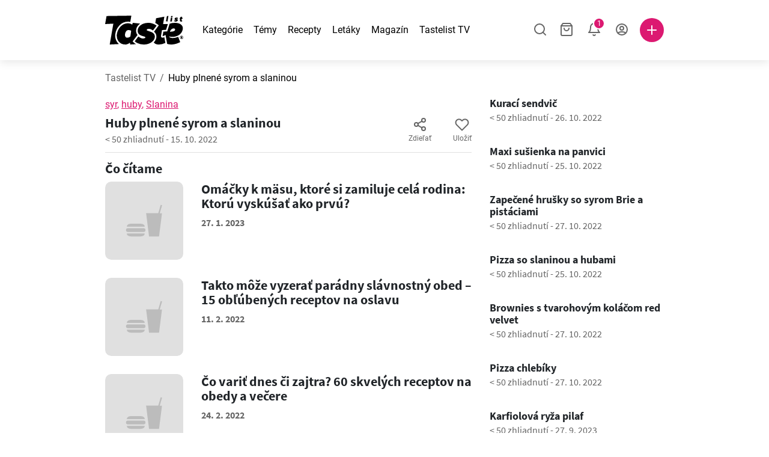

--- FILE ---
content_type: text/html; charset=utf-8
request_url: https://www.tastelist.sk/tv/K9HX0q1czg
body_size: 94579
content:
<!doctype html>
<html data-n-head-ssr lang="sk-SK" data-n-head="%7B%22lang%22:%7B%22ssr%22:%22sk-SK%22%7D%7D">
   <head >
      <meta data-n-head="ssr" charset="UTF-8"><meta data-n-head="ssr" name="viewport" content="width=device-width, user-scalable=no, initial-scale=1.0, maximum-scale=1.0, minimum-scale=1.0"><meta data-n-head="ssr" name="X-UA-Compatible" content="ie=edge"><meta data-n-head="ssr" name="format-detection" content="telephone=no"><meta data-n-head="ssr" name="apple-mobile-web-app-capable" content="yes"><meta data-n-head="ssr" name="apple-mobile-web-app-status-bar-style" content="default"><meta data-n-head="ssr" name="msapplication-TileColor" content="#FAA916"><meta data-n-head="ssr" name="theme-color" content="#FFFFFF"><meta data-n-head="ssr" property="og:type" content="website"><meta data-n-head="ssr" property="og:site_name" content="Tastelist"><meta data-n-head="ssr" name="p:domain_verify" content="9eff3f41fc754d4bd29aca53ed36021a"><meta data-n-head="ssr" name="robots" content="max-image-preview:large"><meta data-n-head="ssr" name="title" content="Huby plnené syrom a slaninou"><meta data-n-head="ssr" data-hid="description" name="description" content="Huby plnené syrom a slaninou - chutný videorecept, ktorý si jednoducho pripravíš aj u seba doma &amp;#11088;! Skvelá inšpirácia &amp;#11088;"><meta data-n-head="ssr" property="og:url" content="https://www.tastelist.sk/tv/K9HX0q1czg"><meta data-n-head="ssr" property="og:title" content="Huby plnené syrom a slaninou"><meta data-n-head="ssr" property="og:description" content="Huby plnené syrom a slaninou - chutný videorecept, ktorý si jednoducho pripravíš aj u seba doma &amp;#11088;! Skvelá inšpirácia &amp;#11088;"><meta data-n-head="ssr" property="og:image" content="https://www.tastelist.sk/get-image?path=https://cdn.target-video.com/live/partners/24595/snapshot/1118377_sd_1675332041.jpg"><meta data-n-head="ssr" name="robots" content="index, follow"><title>Huby plnené syrom a slaninou</title><link data-n-head="ssr" rel="icon" type="image/x-icon" href="/favicon.ico"><link data-n-head="ssr" rel="icon" type="image/png" sizes="32x32" href="/favicon-32x32.png"><link data-n-head="ssr" rel="icon" type="image/png" sizes="16x16" href="/favicon-16x16.png"><link data-n-head="ssr" rel="dns-prefetch" href="https://www.googletagmanager.com"><link data-n-head="ssr" rel="preconnect" href="https://www.googletagmanager.com"><link data-n-head="ssr" rel="apple-touch-icon" sizes="180x180" href="/apple-touch-icon.png"><link data-n-head="ssr" rel="manifest" href="/site.webmanifest"><link data-n-head="ssr" rel="mask-icon" href="/safari-pinned-tab.svg" color="#DC1971"><link data-n-head="ssr" rel="preload" as="image" href="https://cdn.target-video.com/live/partners/24595/snapshot/1118377_sd_1675332041.jpg"><script data-n-head="ssr" data-hid="gtm-script">if(!window._gtm_init){window._gtm_init=1;(function(w,n,d,m,e,p){w[d]=(w[d]==1||n[d]=='yes'||n[d]==1||n[m]==1||(w[e]&&w[e][p]&&w[e][p]()))?1:0})(window,navigator,'doNotTrack','msDoNotTrack','external','msTrackingProtectionEnabled');(function(w,d,s,l,x,y){w[x]={};w._gtm_inject=function(i){if(w.doNotTrack||w[x][i])return;w[x][i]=1;w[l]=w[l]||[];w[l].push({'gtm.start':new Date().getTime(),event:'gtm.js'});var f=d.getElementsByTagName(s)[0],j=d.createElement(s);j.defer=true;j.src='https://www.googletagmanager.com/gtm.js?id='+i;f.parentNode.insertBefore(j,f);}})(window,document,'script','dataLayer','_gtm_ids','_gtm_inject')}</script><style data-vue-ssr-id="dea203dc:0 651a1374:0 92b324ce:0 2f26f2ca:0 6647d138:0 6c4d6467:0 56362ca0:0 7fb531d8:0 93812678:0 bbb7871a:0 63c20acb:0 e06144ea:0 6fb97ec9:0 91a599ae:0 45bf17fd:0 47b4b84e:0 76f2526b:0 00e04bb8:0 dbe19bd8:0">/*!
 * Bootstrap Reboot v4.6.1 (https://getbootstrap.com/)
 * Copyright 2011-2021 The Bootstrap Authors
 * Copyright 2011-2021 Twitter, Inc.
 * Licensed under MIT (https://github.com/twbs/bootstrap/blob/main/LICENSE)
 * Forked from Normalize.css, licensed MIT (https://github.com/necolas/normalize.css/blob/master/LICENSE.md)
 */.vue-advanced-cropper{direction:ltr;max-height:100%;max-width:100%;position:relative;text-align:center;-webkit-user-select:none;-moz-user-select:none;user-select:none}.vue-advanced-cropper__stretcher{max-height:100%;max-width:100%;pointer-events:none;position:relative}.vue-advanced-cropper__image{max-width:none!important;position:absolute;transform-origin:center;-webkit-user-select:none;-moz-user-select:none;user-select:none}.vue-advanced-cropper__background,.vue-advanced-cropper__foreground{background:#000;left:50%;opacity:1;position:absolute;top:50%;transform:translate(-50%,-50%)}.vue-advanced-cropper__foreground{opacity:.5}.vue-advanced-cropper__boundaries{left:50%;opacity:1;position:absolute;top:50%;transform:translate(-50%,-50%)}.vue-advanced-cropper__cropper-wrapper{height:100%;width:100%}.vue-advanced-cropper__image-wrapper{height:100%;overflow:hidden;position:absolute;width:100%}.vue-advanced-cropper__stencil-wrapper{position:absolute}*,:after,:before{box-sizing:border-box}html{-webkit-text-size-adjust:100%;-webkit-tap-highlight-color:rgba(0,0,0,0);font-family:sans-serif;line-height:1.15}article,footer,header,main,nav,section{display:block}body{background-color:#fff;color:#212529;font-family:-apple-system,BlinkMacSystemFont,"Segoe UI",Roboto,"Helvetica Neue",Arial,"Noto Sans","Liberation Sans",sans-serif,"Apple Color Emoji","Segoe UI Emoji","Segoe UI Symbol","Noto Color Emoji";font-size:1rem;font-weight:400;line-height:1.5;margin:0;text-align:left}[tabindex="-1"]:focus:not(:focus-visible){outline:0!important}hr{box-sizing:content-box;height:0;overflow:visible}h1,h2,h3,h4{margin-bottom:.5rem;margin-top:0}p{margin-top:0}address,p{margin-bottom:1rem}address{font-style:normal;line-height:inherit}ol,ul{margin-bottom:1rem;margin-top:0}ol ol,ol ul,ul ol,ul ul{margin-bottom:0}blockquote{margin:0 0 1rem}b,strong{font-weight:bolder}small{font-size:80%}a{background-color:transparent;color:#007bff;-webkit-text-decoration:none;text-decoration:none}a:hover{color:#0056b3;-webkit-text-decoration:underline;text-decoration:underline}a:not([href]):not([class]),a:not([href]):not([class]):hover{color:inherit;-webkit-text-decoration:none;text-decoration:none}img{border-style:none}img,svg{vertical-align:middle}svg{overflow:hidden}table{border-collapse:collapse}label{display:inline-block;margin-bottom:.5rem}button{border-radius:0}button:focus:not(:focus-visible){outline:0}button,input,textarea{font-family:inherit;font-size:inherit;line-height:inherit;margin:0}button,input{overflow:visible}button{text-transform:none}[type=button],[type=reset],button{-webkit-appearance:button}[type=button]:not(:disabled),[type=reset]:not(:disabled),button:not(:disabled){cursor:pointer}[type=button]::-moz-focus-inner,[type=reset]::-moz-focus-inner,button::-moz-focus-inner{border-style:none;padding:0}input[type=checkbox]{box-sizing:border-box;padding:0}textarea{overflow:auto;resize:vertical}progress{vertical-align:baseline}[type=number]::-webkit-inner-spin-button,[type=number]::-webkit-outer-spin-button{height:auto}[type=search]{-webkit-appearance:none;outline-offset:-2px}[type=search]::-webkit-search-decoration{-webkit-appearance:none}output{display:inline-block}template{display:none}[hidden]{display:none!important}/*!
 * Bootstrap Grid v4.6.1 (https://getbootstrap.com/)
 * Copyright 2011-2021 The Bootstrap Authors
 * Copyright 2011-2021 Twitter, Inc.
 * Licensed under MIT (https://github.com/twbs/bootstrap/blob/main/LICENSE)
 */html{-ms-overflow-style:scrollbar;box-sizing:border-box}*,:after,:before{box-sizing:inherit}.container,.container-md,.container-sm{margin-left:auto;margin-right:auto;padding-left:15px;padding-right:15px;width:100%}@media(min-width:320px){.container{max-width:520px}}@media(min-width:590px){.container,.container-sm{max-width:560px}}@media(min-width:760px){.container,.container-md,.container-sm{max-width:730px}}@media(min-width:992px){.container,.container-md,.container-sm{max-width:960px}}@media(min-width:1300px){.container,.container-md,.container-sm{max-width:1170px}}.row{display:flex;flex-wrap:wrap;margin-left:-15px;margin-right:-15px}.col,.col-1,.col-10,.col-11,.col-12,.col-3,.col-4,.col-6,.col-8,.col-lg-10,.col-lg-12,.col-lg-2,.col-lg-3,.col-lg-4,.col-lg-5,.col-lg-6,.col-lg-8,.col-lg-9,.col-md-10,.col-md-3,.col-md-4,.col-md-5,.col-md-6,.col-md-7,.col-md-8,.col-md-9,.col-sm-10,.col-sm-12,.col-sm-6,.col-sm-8,.col-xl-2,.col-xl-4,.col-xl-6,.col-xl-8,.col-xs-12,.col-xs-4,.col-xs-6,.col-xs-8{padding-left:15px;padding-right:15px;position:relative;width:100%}.col{flex-basis:0;flex-grow:1;max-width:100%}.col-1{flex:0 0 8.33333333%;max-width:8.33333333%}.col-3{flex:0 0 25%;max-width:25%}.col-4{flex:0 0 33.33333333%;max-width:33.33333333%}.col-6{flex:0 0 50%;max-width:50%}.col-8{flex:0 0 66.66666667%;max-width:66.66666667%}.col-10{flex:0 0 83.33333333%;max-width:83.33333333%}.col-11{flex:0 0 91.66666667%;max-width:91.66666667%}.col-12{flex:0 0 100%;max-width:100%}@media(min-width:320px){.col-xs-4{flex:0 0 33.33333333%;max-width:33.33333333%}.col-xs-6{flex:0 0 50%;max-width:50%}.col-xs-8{flex:0 0 66.66666667%;max-width:66.66666667%}.col-xs-12{flex:0 0 100%;max-width:100%}.offset-xs-2{margin-left:16.66666667%}}@media(min-width:590px){.col-sm-6{flex:0 0 50%;max-width:50%}.col-sm-8{flex:0 0 66.66666667%;max-width:66.66666667%}.col-sm-10{flex:0 0 83.33333333%;max-width:83.33333333%}.col-sm-12{flex:0 0 100%;max-width:100%}.offset-sm-1{margin-left:8.33333333%}.offset-sm-2{margin-left:16.66666667%}}@media(min-width:760px){.col-md-3{flex:0 0 25%;max-width:25%}.col-md-4{flex:0 0 33.33333333%;max-width:33.33333333%}.col-md-5{flex:0 0 41.66666667%;max-width:41.66666667%}.col-md-6{flex:0 0 50%;max-width:50%}.col-md-7{flex:0 0 58.33333333%;max-width:58.33333333%}.col-md-8{flex:0 0 66.66666667%;max-width:66.66666667%}.col-md-9{flex:0 0 75%;max-width:75%}.col-md-10{flex:0 0 83.33333333%;max-width:83.33333333%}.offset-md-0{margin-left:0}.offset-md-1{margin-left:8.33333333%}.offset-md-2{margin-left:16.66666667%}.offset-md-3{margin-left:25%}}@media(min-width:992px){.col-lg-2{flex:0 0 16.66666667%;max-width:16.66666667%}.col-lg-3{flex:0 0 25%;max-width:25%}.col-lg-4{flex:0 0 33.33333333%;max-width:33.33333333%}.col-lg-5{flex:0 0 41.66666667%;max-width:41.66666667%}.col-lg-6{flex:0 0 50%;max-width:50%}.col-lg-8{flex:0 0 66.66666667%;max-width:66.66666667%}.col-lg-9{flex:0 0 75%;max-width:75%}.col-lg-10{flex:0 0 83.33333333%;max-width:83.33333333%}.col-lg-12{flex:0 0 100%;max-width:100%}.offset-lg-1{margin-left:8.33333333%}.offset-lg-2{margin-left:16.66666667%}.offset-lg-3{margin-left:25%}}@media(min-width:1300px){.col-xl-2{flex:0 0 16.66666667%;max-width:16.66666667%}.col-xl-4{flex:0 0 33.33333333%;max-width:33.33333333%}.col-xl-6{flex:0 0 50%;max-width:50%}.col-xl-8{flex:0 0 66.66666667%;max-width:66.66666667%}.offset-xl-4{margin-left:33.33333333%}}.d-none{display:none!important}.d-block{display:block!important}.d-flex{display:flex!important}.d-inline-flex{display:inline-flex!important}@media(min-width:320px){.d-xs-none{display:none!important}}@media(min-width:590px){.d-sm-none{display:none!important}.d-sm-inline-block{display:inline-block!important}.d-sm-block{display:block!important}.d-sm-flex{display:flex!important}}@media(min-width:760px){.d-md-none{display:none!important}.d-md-block{display:block!important}}@media(min-width:992px){.d-lg-none{display:none!important}.d-lg-block{display:block!important}.d-lg-flex{display:flex!important}}@media(min-width:1300px){.d-xl-none{display:none!important}.d-xl-block{display:block!important}}.flex-column{flex-direction:column!important}.justify-content-center{justify-content:center!important}.justify-content-between{justify-content:space-between!important}.align-items-center{align-items:center!important}.align-self-center{align-self:center!important}.mx-0{margin-right:0!important}.mb-0{margin-bottom:0!important}.mx-0{margin-left:0!important}.mt-1{margin-top:.25rem!important}.mb-1{margin-bottom:.25rem!important}.mt-2{margin-top:.5rem!important}.mb-2{margin-bottom:.5rem!important}.mt-3{margin-top:1rem!important}.mb-3{margin-bottom:1rem!important}.mt-4,.my-4{margin-top:1.5rem!important}.mb-4,.my-4{margin-bottom:1.5rem!important}.mt-5{margin-top:3rem!important}.mb-5{margin-bottom:3rem!important}.pt-0{padding-top:0!important}.pr-0,.px-0{padding-right:0!important}.pl-0,.px-0{padding-left:0!important}.px-1{padding-left:.25rem!important;padding-right:.25rem!important}.mt-auto,.my-auto{margin-top:auto!important}.mx-auto{margin-right:auto!important}.my-auto{margin-bottom:auto!important}.ml-auto,.mx-auto{margin-left:auto!important}@media(min-width:320px){.mt-xs-4{margin-top:1.5rem!important}.pl-xs-0{padding-left:0!important}}@media(min-width:760px){.mt-md-0{margin-top:0!important}.mb-md-0{margin-bottom:0!important}}.text-left{text-align:left!important}.text-center{text-align:center!important}.text-info{color:#17a2b8!important}a.text-info:focus,a.text-info:hover{color:#0f6674!important}.position-relative{position:relative!important}.w-100{width:100%!important}.h-100{height:100%!important}@media(max-width:760px){.row,.row>.col,.row>[class*=col-]{padding-left:7.5px;padding-right:7.5px}}body,html{min-height:100vh;position:relative;width:100vw}body{-webkit-print-color-adjust:exact!important;print-color-adjust:exact!important;touch-action:pan-y}html{overflow-x:hidden}body{font-size:16px}h1,h2,h3,h4{font-family:"Source Sans Pro",sans-serif}h1{font-size:22px}@media(min-width:992px){h1{font-size:36px}}h2{font-size:18px}@media(min-width:992px){h2{font-size:22px}}h3{font-size:16px}@media(min-width:992px){h3{font-size:18px}}h4{font-size:14px}@media(min-width:992px){h4{font-size:16px}}.small{font-size:12px}@font-face{font-display:swap;font-family:"Roboto";font-style:normal;font-weight:400;src:local(""),url(/fonts/roboto-v20-latin-ext_latin-regular.woff2) format("woff2"),url(/fonts/roboto-v20-latin-ext_latin-regular.woff) format("woff")}@font-face{font-display:swap;font-family:"Roboto";font-style:normal;font-weight:700;src:local(""),url(/fonts/roboto-v20-latin-ext_latin-700.woff2) format("woff2"),url(/fonts/roboto-v20-latin-ext_latin-700.woff) format("woff")}@font-face{font-display:swap;font-family:"Source Sans Pro";font-style:normal;font-weight:400;src:local(""),url(/fonts/source-sans-pro-v14-latin-ext_latin-regular.woff2) format("woff2"),url(/fonts/source-sans-pro-v14-latin-ext_latin-regular.woff) format("woff")}@font-face{font-display:swap;font-family:"Source Sans Pro";font-style:normal;font-weight:700;src:local(""),url(/fonts/source-sans-pro-v14-latin-ext_latin-700.woff2) format("woff2"),url(/fonts/source-sans-pro-v14-latin-ext_latin-700.woff) format("woff")}html.modal-open,html.spinner-open{max-height:100vh;overflow-y:hidden!important}#app{-webkit-font-smoothing:antialiased;-moz-osx-font-smoothing:grayscale;font-family:"Roboto",sans-serif}#router-view{min-height:calc(100vh - 52px)}@media(min-width:992px){#router-view{min-height:calc(100vh - 100px)}}button,input,textarea{border:none;outline:none}button{background:none;padding:0}.fade-enter-active,.fade-leave-active{transition:opacity .3s ease-out}.fade-enter,.fade-leave-to{opacity:0}.fade-fast-enter-active,.fade-fast-leave-active{transition:opacity .15s ease-out}.fade-fast-enter,.fade-fast-leave-to{opacity:0}.fade-slow-enter-active,.fade-slow-leave-active{transition:opacity .6s ease-in-out}.fade-slow-enter,.fade-slow-leave-to{opacity:0}.slide-down-enter-active,.slide-down-leave-active{transition:transform .2s ease-out}.slide-down-enter,.slide-down-leave-to{transform:translateY(-100%)}@media print{@page{size:A4 portrait;margin:5mm}body,html{height:297mm;width:210mm}#router-view{padding-top:30px}.container{max-width:100%}}
header[data-v-5e232a4b]{background:#fff;box-shadow:0 3px 15px rgba(0,0,0,.1);height:52px;left:0;position:sticky;top:0;width:100vw;z-index:99}header.no-shadow[data-v-5e232a4b]{box-shadow:none}@media(min-width:760px){header.no-shadow[data-v-5e232a4b]{box-shadow:0 3px 15px rgba(0,0,0,.1)}}header>.container[data-v-5e232a4b]{position:relative}@media(min-width:992px){header[data-v-5e232a4b]{height:100px}}#header-logo-wrapper[data-v-5e232a4b]{display:inline-block;margin-right:32px}@media(min-width:992px){#header-logo-wrapper:hover svg[data-v-5e232a4b]{fill:#dc1971}}#header-logo-wrapper svg[data-v-5e232a4b]{height:auto;width:80px}@media(min-width:992px){#header-logo-wrapper svg[data-v-5e232a4b]{transition:fill .3s ease-out;width:130px}}nav ul[data-v-5e232a4b]{list-style:none;margin:0;padding:0}.header-nav[data-v-5e232a4b]{display:none}.header-nav ul[data-v-5e232a4b]{display:flex;flex-flow:row nowrap;justify-content:space-between}.header-nav li[data-v-5e232a4b]:not(:last-child){margin-right:18px}.header-nav a[data-v-5e232a4b],.header-nav button[data-v-5e232a4b]{color:#000;display:inline-block;font-size:16px;height:20px;line-height:20px;-webkit-text-decoration:none;text-decoration:none;white-space:nowrap}@media(min-width:992px){.header-nav a[data-v-5e232a4b],.header-nav button[data-v-5e232a4b]{border-bottom:1px solid transparent;transition:border-bottom .15s ease-out}.header-nav a[data-v-5e232a4b]:hover,.header-nav button[data-v-5e232a4b]:hover{border-bottom:1px solid #000}}.header-nav a.seasonal[data-v-5e232a4b],.header-nav button.seasonal[data-v-5e232a4b]{color:var(--static-page-menu-item-color)}@media(min-width:992px){.header-nav a.seasonal[data-v-5e232a4b],.header-nav button.seasonal[data-v-5e232a4b]{border-bottom:1px solid transparent;transition:border-bottom .15s ease-out}.header-nav a.seasonal[data-v-5e232a4b]:hover,.header-nav button.seasonal[data-v-5e232a4b]:hover{border-bottom:1px solid var(--static-page-menu-item-color)}.header-nav[data-v-5e232a4b]{display:inline-block}}#login-button[data-v-5e232a4b],#notifications-button[data-v-5e232a4b],#search-button[data-v-5e232a4b],#shopping-list-button[data-v-5e232a4b]{align-items:center;display:inline-flex;justify-content:center}#notifications-button[data-v-5e232a4b],#search-button[data-v-5e232a4b],#shopping-list-button[data-v-5e232a4b]{bottom:1px;margin-right:22px;position:relative}#notifications-button-mobile[data-v-5e232a4b],#shopping-list-button[data-v-5e232a4b],#shopping-list-button-mobile[data-v-5e232a4b]{position:relative}.open-shopping-list-button>*[data-v-5e232a4b]{pointer-events:none}#login-button svg[data-v-5e232a4b]{position:relative}@media(min-width:992px){#login-button svg[data-v-5e232a4b]{bottom:1px;margin-right:12px;width:24px}}#avatar[data-v-5e232a4b]{cursor:pointer;overflow:hidden}#avatar[data-v-5e232a4b],.add-recipe-desktop-simple[data-v-5e232a4b]{border-radius:50%;height:40px;width:40px}.add-recipe-desktop-simple[data-v-5e232a4b]{background:#dc1971;margin-left:6px;position:relative}.add-recipe-desktop-simple svg[data-v-5e232a4b]{left:50%;position:absolute;top:50%;transform:translate(-50%,-50%)}.add-recipe-desktop-simple svg path[data-v-5e232a4b]{fill:#fff}.add-recipe-desktop-simple.logged[data-v-5e232a4b]{margin-left:14px}.add-recipe-desktop[data-v-5e232a4b]{margin-left:18px}#header-right-container[data-v-5e232a4b]{align-items:center;display:inline-flex;margin-left:auto;position:relative}#header-search-container[data-v-5e232a4b]{align-items:center;display:none;flex-flow:row nowrap;justify-content:flex-end;margin-left:auto}@media(min-width:992px){#header-search-container[data-v-5e232a4b]{display:inline-flex}}#header-mobile-toolbar[data-v-5e232a4b]{display:inline-block;height:20px;margin-left:auto}#header-mobile-toolbar button[data-v-5e232a4b]{align-items:center;display:inline-flex;height:20px;justify-content:center}#header-mobile-toolbar ul[data-v-5e232a4b]{display:flex;flex-flow:row nowrap;height:20px;justify-content:flex-end}#header-mobile-toolbar li[data-v-5e232a4b]{line-height:20px}#header-mobile-toolbar li[data-v-5e232a4b]:not(:last-child){margin-right:20px}#header-mobile-toolbar svg[data-v-5e232a4b]{fill:none;stroke:#dc1971;stroke-width:2px;cursor:pointer}#header-mobile-toolbar svg line[data-v-5e232a4b],#header-mobile-toolbar svg path[data-v-5e232a4b]{fill:none;stroke:#666;stroke-linecap:round;stroke-linejoin:round;stroke-width:2px}#header-mobile-toolbar svg.mobile-toolbar-icon[data-v-5e232a4b]{height:20px;width:20px}#header-mobile-toolbar #mobile-menu-icon[data-v-5e232a4b]{stroke:#000}#header-mobile-toolbar #mobile-avatar-image[data-v-5e232a4b]{border-radius:50%;cursor:pointer;display:inline-block;height:20px;overflow:hidden;width:20px}#header-mobile-toolbar #mobile-avatar-image[data-v-5e232a4b] div{height:100%}#header-mobile-toolbar #mobile-avatar-image[data-v-5e232a4b] img{left:0;position:absolute;top:0}@media(min-width:992px){#header-mobile-toolbar[data-v-5e232a4b]{display:none}}#user-menu[data-v-5e232a4b]{background:#fff;border-radius:4px;box-shadow:0 0 15px rgba(0,0,0,.2);left:-22px;outline:none;padding:8px 0;position:absolute;top:32px;z-index:100}@media(min-width:590px){#user-menu[data-v-5e232a4b]{left:50px}}@media(min-width:760px){#user-menu[data-v-5e232a4b]{left:18px}}@media(min-width:992px){#user-menu[data-v-5e232a4b]{left:74px;top:52px}}#user-menu ul[data-v-5e232a4b]{display:flex;flex-flow:column nowrap;width:160px}#user-menu li[data-v-5e232a4b]{background-color:#fff;cursor:pointer;line-height:1;margin:0;padding:10px 0 8px 13px;transition:background-color .15s ease-out;-webkit-user-select:none;-moz-user-select:none;user-select:none;width:100%}#user-menu li[data-v-5e232a4b]:last-child{color:#dc1971}@media(min-width:992px){#user-menu li[data-v-5e232a4b]:hover{background-color:#f0f0f0}}#user-menu[data-v-5e232a4b]:after{border-bottom:5px solid #fff;border-left:5px solid transparent;border-right:5px solid transparent;content:"";display:inline-block;height:0;left:70%;position:absolute;top:-5px;transform:translateX(-50%);width:0}@media(min-width:590px){#user-menu[data-v-5e232a4b]:after{left:50%}}@media(min-width:760px){#user-menu[data-v-5e232a4b]:after{left:calc(50% + 32px)}}@media(min-width:992px){#user-menu[data-v-5e232a4b]:after{left:50%}}.notifications-icon line[data-v-5e232a4b],.notifications-icon path[data-v-5e232a4b],.search-icon line[data-v-5e232a4b],.search-icon path[data-v-5e232a4b],.shopping-list-icon line[data-v-5e232a4b],.shopping-list-icon path[data-v-5e232a4b],.user-icon line[data-v-5e232a4b],.user-icon path[data-v-5e232a4b]{fill:none;stroke:#666;stroke-linecap:round;stroke-linejoin:round;stroke-width:2px}.icon-count-circle[data-v-5e232a4b]{background:#dc1971;border:2px solid #fff;border-radius:50%;display:inline-block;height:12px;position:absolute;right:-3px;top:-7px;width:12px}.icon-count-circle.with-text[data-v-5e232a4b]{align-items:center;border-radius:16px;display:inline-flex;height:20px;justify-content:center;line-height:16px;right:-6px;top:-10px;width:20px}.icon-count-circle.with-text span[data-v-5e232a4b]{color:#fff;font-size:12px}.icon-count-circle.with-text.plus[data-v-5e232a4b]{padding:0 5px;right:-12px;width:auto}@media(min-width:992px){.icon-count-circle[data-v-5e232a4b]{top:-5px}.icon-count-circle.with-text[data-v-5e232a4b]{top:-8px}}.shopping-list-circle[data-v-5e232a4b]{background:#dc1971;border:2px solid #fff;border-radius:50%;display:inline-block;height:12px;position:absolute;right:-4px;top:-4px;width:12px}.popup-buttons-row[data-v-5e232a4b]{display:flex;flex-flow:row nowrap;justify-content:space-between;margin-top:36px}.popup-buttons-row button[data-v-5e232a4b]:first-child{margin-right:15px}@media print{header[data-v-5e232a4b]{display:none}}header.simple-version>.container[data-v-5e232a4b]{justify-content:center!important}header.simple-version #header-right-container[data-v-5e232a4b],header.simple-version .header-nav[data-v-5e232a4b]{display:none!important}header.simple-version #header-logo-wrapper[data-v-5e232a4b]{margin:0!important}
a[data-v-c477ad4a],button[data-v-c477ad4a]{align-items:center;border:none;border-radius:4px;color:#fff;display:inline-flex;font-size:14px;height:40px;justify-content:center;letter-spacing:.7px;line-height:40px;margin:0;max-width:330px;outline:none;padding:0 26px;position:relative;text-align:center;-webkit-text-decoration:none;text-decoration:none;transition:background-color .3s ease-out;white-space:nowrap;width:auto}a.bordered[data-v-c477ad4a],button.bordered[data-v-c477ad4a]{line-height:36px}a img[data-v-c477ad4a],button img[data-v-c477ad4a]{height:22px;margin-right:10px}a.bordered[data-v-c477ad4a],button.bordered[data-v-c477ad4a]{transition:background-color .3s ease-out,color .3s ease-out,border-color .3s ease-out}a[data-v-c477ad4a]:focus,a[data-v-c477ad4a]:hover,button[data-v-c477ad4a]:focus,button[data-v-c477ad4a]:hover{color:#fff;-webkit-text-decoration:none;text-decoration:none}button[data-v-c477ad4a]:focus{outline:none}.full-width[data-v-c477ad4a]{width:100%}.pink[data-v-c477ad4a]{background-color:#dc1971;font-family:"Roboto",sans-serif;font-size:14px}.pink[data-v-c477ad4a]:disabled{background-color:#e0e0e0;color:#fff}.pink.bordered[data-v-c477ad4a]{background-color:transparent;border:1px solid #dc1971;color:#dc1971}.pink.bordered[data-v-c477ad4a]:disabled{background-color:none;border:1px solid #e0e0e0;color:#e0e0e0}@media(min-width:992px){.pink[data-v-c477ad4a]:not(:disabled):focus,.pink[data-v-c477ad4a]:not(:disabled):hover{background-color:#c60d60}.pink:not(:disabled).bordered[data-v-c477ad4a]:focus,.pink:not(:disabled).bordered[data-v-c477ad4a]:hover{border-color:#c60d60;color:#fff}}.white[data-v-c477ad4a]{background-color:#fff;font-family:"Roboto",sans-serif;font-size:14px}.white[data-v-c477ad4a]:disabled{background-color:#e0e0e0;color:#fff}.white.bordered[data-v-c477ad4a]{background-color:transparent;border:1px solid #fff;color:#fff}.white.bordered[data-v-c477ad4a]:disabled{background-color:none;border:1px solid #e0e0e0;color:#e0e0e0}@media(min-width:992px){.white[data-v-c477ad4a]:not(:disabled):focus,.white[data-v-c477ad4a]:not(:disabled):hover{background-color:#000}.white:not(:disabled).bordered[data-v-c477ad4a]:focus,.white:not(:disabled).bordered[data-v-c477ad4a]:hover{border-color:#000;color:#fff}}.white.bordered[data-v-c477ad4a]:hover{border-color:#fff!important}.premiumwhite[data-v-c477ad4a]{background-color:#fff;color:#dc1971;font-family:"Roboto",sans-serif;font-size:14px}.premiumwhite[data-v-c477ad4a]:disabled{background-color:#e0e0e0;color:#fff}.premiumwhite.bordered[data-v-c477ad4a]{background-color:transparent;border:1px solid #fff;color:#fff}.premiumwhite.bordered[data-v-c477ad4a]:disabled{background-color:none;border:1px solid #e0e0e0;color:#e0e0e0}@media(min-width:992px){.premiumwhite[data-v-c477ad4a]:not(:disabled):focus,.premiumwhite[data-v-c477ad4a]:not(:disabled):hover{background-color:#fff}.premiumwhite:not(:disabled).bordered[data-v-c477ad4a]:focus,.premiumwhite:not(:disabled).bordered[data-v-c477ad4a]:hover{border-color:#fff;color:#fff}}.premiumwhite[data-v-c477ad4a]:focus,.premiumwhite[data-v-c477ad4a]:hover{color:#dc1971;-webkit-text-decoration:none;text-decoration:none}.grey[data-v-c477ad4a]{background-color:#666;font-family:"Roboto",sans-serif;font-size:14px}.grey[data-v-c477ad4a]:disabled{background-color:#e0e0e0;color:#fff}.grey.bordered[data-v-c477ad4a]{background-color:transparent;border:1px solid #666;color:#666}.grey.bordered[data-v-c477ad4a]:disabled{background-color:none;border:1px solid #e0e0e0;color:#e0e0e0}@media(min-width:992px){.grey[data-v-c477ad4a]:not(:disabled):focus,.grey[data-v-c477ad4a]:not(:disabled):hover{background-color:#525252}.grey:not(:disabled).bordered[data-v-c477ad4a]:focus,.grey:not(:disabled).bordered[data-v-c477ad4a]:hover{border-color:#525252;color:#fff}}.facebook[data-v-c477ad4a]{background-color:#3b5998;font-family:"Source Sans Pro",sans-serif;font-size:16px}.facebook[data-v-c477ad4a]:disabled{background-color:#e0e0e0;color:#fff}.facebook.bordered[data-v-c477ad4a]{background-color:transparent;border:1px solid #3b5998;color:#3b5998}.facebook.bordered[data-v-c477ad4a]:disabled{background-color:none;border:1px solid #e0e0e0;color:#e0e0e0}@media(min-width:992px){.facebook[data-v-c477ad4a]:not(:disabled):focus,.facebook[data-v-c477ad4a]:not(:disabled):hover{background-color:#30487b}.facebook:not(:disabled).bordered[data-v-c477ad4a]:focus,.facebook:not(:disabled).bordered[data-v-c477ad4a]:hover{border-color:#30487b;color:#fff}}.facebook img[data-v-c477ad4a]{left:32px}.google[data-v-c477ad4a]{background-color:#818181;font-family:"Source Sans Pro",sans-serif;font-size:16px}.google[data-v-c477ad4a]:disabled{background-color:#e0e0e0;color:#fff}.google.bordered[data-v-c477ad4a]{background-color:#fff;border:1px solid #818181;color:#818181}.google.bordered[data-v-c477ad4a]:disabled{background-color:none;border:1px solid #e0e0e0;color:#e0e0e0}@media(min-width:992px){.google[data-v-c477ad4a]:not(:disabled):focus,.google[data-v-c477ad4a]:not(:disabled):hover{background-color:#818181}.google:not(:disabled).bordered[data-v-c477ad4a]:focus,.google:not(:disabled).bordered[data-v-c477ad4a]:hover{border-color:#818181;color:#fff}}.google img[data-v-c477ad4a]{transition:filter .3s ease-out}.google:focus img[data-v-c477ad4a],.google:hover img[data-v-c477ad4a]{filter:brightness(0) invert(1)}
#notifications-list[data-v-3c71193f]{background:#fff;box-shadow:0 0 15px rgba(0,0,0,.2);display:flex;flex-direction:column;height:100%;left:0;outline:none;padding:18px 0 0;position:fixed;top:0;width:100vw;z-index:100}@media(min-width:590px){#notifications-list[data-v-3c71193f]{--max-height:calc(100vh - 52px);border-radius:4px;height:auto;left:-166px;max-height:min(588px,calc(100vh - 52px));max-height:min(588px,var(--max-height));padding:18px 0 0;position:absolute;top:32px;width:360px}}@media(min-width:760px){#notifications-list[data-v-3c71193f]{--max-height:calc(100vh - 100px);left:-190px}}@media(min-width:992px){#notifications-list[data-v-3c71193f]{left:-80px;top:52px}}#notifications-list[data-v-3c71193f]:after{border-bottom:5px solid #fff;border-left:5px solid transparent;border-right:5px solid transparent;content:"";display:none;height:0;position:absolute;top:-5px;transform:translateX(-50%);width:0}@media(min-width:590px){#notifications-list[data-v-3c71193f]:after{display:inline-block;left:calc(50% + 76px)}}@media(min-width:760px){#notifications-list[data-v-3c71193f]:after{left:calc(50% + 100px)}}@media(min-width:992px){#notifications-list[data-v-3c71193f]:after{left:50%}}.notifications-list-header[data-v-3c71193f]{margin-bottom:8px;padding:0 14px;position:relative}.notifications-list-header .notifications-list-heading[data-v-3c71193f]{display:block;font-family:"Source Sans Pro",sans-serif;font-size:22px;line-height:24px;margin:0;text-align:center;white-space:nowrap}.notifications-list-header .notifications-list-header-close-button[data-v-3c71193f]{position:absolute;right:14px;top:50%;transform:translateY(-50%)}@media(min-width:590px){.notifications-list-header .notifications-list-header-close-button[data-v-3c71193f]{display:none}}.empty-notifications-list-container[data-v-3c71193f]{padding:52px 0 78px}.empty-notifications-list-container .empty-notifications-list-icon[data-v-3c71193f]{align-items:center;background:#f0f0f0;border-radius:50%;display:flex;height:132px;justify-content:center;margin:0 auto;width:132px}.empty-notifications-list-container .empty-notifications-list-icon svg[data-v-3c71193f]{fill:none;stroke:#666;stroke-linecap:round;stroke-linejoin:round;stroke-width:2px;height:auto;width:64px}.empty-notifications-list-container p[data-v-3c71193f]{color:#666;margin-top:19px;text-align:center}.sections-wrapper[data-v-3c71193f]{-ms-overflow-style:none;border-radius:0 0 4px 4px;margin-top:4px;overflow-y:scroll;scrollbar-width:none}.sections-wrapper[data-v-3c71193f]::-webkit-scrollbar{display:none}section[data-v-3c71193f]{padding:8px 14px 0}section ul[data-v-3c71193f]{list-style-type:none;margin:0;padding:0}section.read[data-v-3c71193f]{background:#f0f0f0}section[data-v-3c71193f]:last-child{padding-bottom:8px}.section-header[data-v-3c71193f]{align-items:baseline;display:flex;flex-flow:row nowrap;justify-content:space-between;line-height:20px;margin-bottom:4px}.section-header button[data-v-3c71193f]{color:#dc1971;font-size:12px;-webkit-text-decoration:underline;text-decoration:underline}.section-heading[data-v-3c71193f]{display:block;font-family:"Source Sans Pro",sans-serif;font-size:18px;line-height:20px}.cookie-star-banner[data-v-3c71193f]{border-top:1px solid #e0e0e0;padding:8px 0}.cookie-star-banner a[data-v-3c71193f]{-webkit-text-decoration:none;text-decoration:none}.cookie-star-banner-inner[data-v-3c71193f]{align-items:center;background:#f0f0f0;border-radius:4px;display:flex;height:80px;justify-content:flex-start;overflow:hidden;position:relative}.cookie-star-banner-inner img[data-v-3c71193f]{bottom:0;left:0;pointer-events:none;position:absolute;-webkit-user-select:none;-moz-user-select:none;user-select:none;width:140px}.cookie-star-banner-inner p[data-v-3c71193f]{color:#000;font-size:12px;font-weight:700;line-height:14px;margin:0;padding-left:140px;padding-right:16px}
#tastelist-tv-video[data-v-0f8c6250]{padding-bottom:25px;padding-top:18px}@media(min-width:760px){#tastelist-tv-video[data-v-0f8c6250]{padding-bottom:37px}}.video-info-container-main[data-v-0f8c6250]{margin-bottom:14px;margin-top:14px;padding-bottom:16px;position:relative}.video-info-container-main[data-v-0f8c6250]:after{background:#e0e0e0;bottom:0;content:"";height:1px;left:50%;position:absolute;transform:translateX(-50%);width:calc(100% - 30px)}@media(min-width:590px){.video-info-container-main[data-v-0f8c6250]:after{width:100%}.video-info-container-main[data-v-0f8c6250]{padding-left:0;padding-right:0}}@media(min-width:760px){.video-info-container-main[data-v-0f8c6250]{margin-top:10px;padding-bottom:14px}}.video-info-container-inner[data-v-0f8c6250]{align-items:flex-start;display:flex;flex-flow:column nowrap}@media(min-width:760px){.video-info-container-inner[data-v-0f8c6250]{align-items:center;flex-flow:row nowrap;justify-content:space-between}}.video-info-container[data-v-0f8c6250]{flex-grow:1;margin-bottom:20px;margin-right:14px}@media(min-width:760px){.video-info-container[data-v-0f8c6250]{margin-bottom:0}}.video-interaction-container[data-v-0f8c6250]{display:flex;justify-content:space-evenly;width:100%}@media(min-width:760px){.video-interaction-container[data-v-0f8c6250]{width:auto}}.video-interaction-container button[data-v-0f8c6250]{align-items:center;display:flex;flex-flow:column nowrap}@media(min-width:760px){.video-interaction-container button[data-v-0f8c6250]:not(:last-child){margin-right:36px}}.video-interaction-container svg[data-v-0f8c6250]{height:24px;margin-bottom:4px;width:24px}.video-interaction-container svg path[data-v-0f8c6250]{fill:none;stroke:#666;stroke-linecap:round;stroke-linejoin:round;stroke-width:2;transition:fill .3s ease-out}.video-interaction-container svg.favorite path[data-v-0f8c6250]{fill:#666}.video-interaction-container span[data-v-0f8c6250]{color:#666;font-size:12px;line-height:14px}.video-tags[data-v-0f8c6250]{display:flex;flex-flow:row wrap;margin-bottom:8px}.video-tag[data-v-0f8c6250]{color:#dc1971;font-size:12px;line-height:16px}@media(min-width:760px){.video-tag[data-v-0f8c6250]{font-size:16px;line-height:20px}}.video-tag a[data-v-0f8c6250]{color:inherit;-webkit-text-decoration:underline;text-decoration:underline}h1[data-v-0f8c6250]{font-size:18px;line-height:20px;margin-bottom:4px}@media(min-width:760px){h1[data-v-0f8c6250]{font-size:22px;line-height:24px;margin-bottom:6px}}.video-info[data-v-0f8c6250]{color:#666;font-family:"Source Sans Pro",sans-serif;line-height:18px;white-space:nowrap}.share-box-wrapper[data-v-0f8c6250]{margin:20px 0 10px;width:100%}.share-box-wrapper[data-v-0f8c6250] .share-box{margin:0}.blog-articles-container[data-v-0f8c6250]{margin-bottom:24px}@media(min-width:760px){.blog-articles-container[data-v-0f8c6250]{margin-bottom:36px}}.blog-articles-container h2[data-v-0f8c6250]{font-size:22px;line-height:24px;margin-bottom:10px}@media(min-width:590px){.blog-articles-container[data-v-0f8c6250]{padding:0}}@media(max-width:589px){.random-videos-col[data-v-0f8c6250],.row[data-v-0f8c6250],.video-col[data-v-0f8c6250]{padding:0}}
#breadcrumbs-container[data-v-20e556ec]{align-items:center;display:flex;flex-flow:row nowrap;justify-content:flex-start;margin-bottom:12px;min-height:24px}#breadcrumbs-container a[data-v-20e556ec]{color:#666;-webkit-text-decoration:none;text-decoration:none}@media(min-width:992px){#breadcrumbs-container a[data-v-20e556ec]{border-bottom:1px solid transparent;transition:border-bottom .15s ease-out}#breadcrumbs-container a[data-v-20e556ec]:hover{border-bottom:1px solid #666}}.breadcrumb[data-v-20e556ec]{color:#666;font-size:16px;white-space:nowrap}.breadcrumb[data-v-20e556ec]:not(.current):after{content:"/";margin:0 7px}.breadcrumb.current[data-v-20e556ec]{color:#000;overflow:hidden;text-overflow:ellipsis}.mobile-home-button[data-v-20e556ec]{bottom:1px;display:flex;margin-right:10px;position:relative}@media(min-width:590px){.mobile-home-button[data-v-20e556ec]{display:none}}.mobile-home-icon[data-v-20e556ec]{width:14px}
.player-wrapper[data-v-6c778b74]{aspect-ratio:16/9;background:#f3f3f3;overflow:hidden}@media(min-width:590px){.player-wrapper[data-v-6c778b74]{border-radius:10px}}
section[data-v-1465e5ce]{margin-bottom:16px}@media(min-width:992px){section[data-v-1465e5ce]{margin-bottom:30px}}.grid-title[data-v-1465e5ce]{font-size:22px;line-height:24px;margin-bottom:10px}@media(min-width:590px){.grid-title[data-v-1465e5ce]{font-size:36px;line-height:48px;margin-bottom:12px}}.button-wrapper[data-v-1465e5ce]{margin-top:16px}@media(min-width:992px){.button-wrapper[data-v-1465e5ce]{margin-top:0}}
.blog-post-thumb[data-v-f886d370]{margin-bottom:16px}@media(min-width:992px){.blog-post-thumb[data-v-f886d370]{margin-bottom:30px}}.blog-post-thumb[data-v-f886d370]:last-child{margin-bottom:0}h3[data-v-f886d370]{display:inline-block;font-size:16px;line-height:18px;margin-bottom:4px}@media(min-width:992px){h3[data-v-f886d370]{font-size:22px;line-height:24px;margin-bottom:8px}}p[data-v-f886d370]{color:#666;font-size:12px;margin:0}@media(min-width:992px){p[data-v-f886d370]{font-size:16px}}.post-image-wrapper[data-v-f886d370]{border-radius:10px;overflow:hidden;padding-top:100%;position:relative;width:100%}.post-image-wrapper[data-v-f886d370] img{border-radius:10px;display:block;margin-top:-100%}.heading-link[data-v-f886d370]{color:inherit;max-height:100%;max-width:100%;overflow:hidden;-webkit-text-decoration:none;text-decoration:none}@media(min-width:992px){.heading-link[data-v-f886d370]{transition:color .15s ease-out}.heading-link[data-v-f886d370]:hover{color:#dc1971}}.post-date[data-v-f886d370]{font-family:"Source Sans Pro",sans-serif;font-weight:700;margin-bottom:4px}@media(min-width:992px){.post-date[data-v-f886d370]{margin-bottom:8px}}.post-description[data-v-f886d370]{display:none}@media(min-width:1300px){.post-description[data-v-f886d370]{-webkit-line-clamp:3;-webkit-box-orient:vertical;display:block;display:-webkit-box;overflow:hidden}}
.image-placeholder[data-v-6d8d98f4]{background:#f3f3f3;height:100%;left:0;position:absolute;top:0;width:100%;z-index:-1}img[data-v-6d8d98f4]{height:100%;-o-object-fit:cover;object-fit:cover;opacity:0;width:100%}img.loaded[data-v-6d8d98f4]{opacity:1}.lazy-image[data-v-6d8d98f4]{transition:opacity .35s ease-out}.window-loading .lazy-image[data-v-6d8d98f4]{transition:none}.adapt-to-ratio[data-v-6d8d98f4]{overflow:hidden;position:relative}.adapt-to-ratio img[data-v-6d8d98f4]{left:0;position:absolute;top:0}
.video-thumb-grid[data-v-6a62117c]{grid-gap:30px;display:grid;gap:30px;grid-template-columns:1fr;margin-bottom:30px}@media(min-width:760px){.video-thumb-grid[data-v-6a62117c]{grid-template-columns:repeat(2,1fr)}}@media(min-width:992px){.video-thumb-grid[data-v-6a62117c]{grid-template-columns:repeat(3,1fr)}.desktop-single-column .video-thumb-grid[data-v-6a62117c]{grid-template-columns:1fr}}.container-sm[data-v-6a62117c]{padding:0}@media(min-width:590px){.container-sm[data-v-6a62117c]:not(.desktop-single-column){padding:0 15px}}
.placeholder .video-thumb-image-wrapper[data-v-b8cb9744]:after{animation:loading-b8cb9744 1.2s linear 0s infinite alternate;background:linear-gradient(90deg,hsla(0,0%,100%,0),#fff,hsla(0,0%,100%,0));content:"";display:inline-block;height:500%;left:50%;opacity:.6;position:absolute;top:50%;transform:translateY(-50%) rotate(45deg);width:100%}.video-thumb-image-wrapper[data-v-b8cb9744]{aspect-ratio:16/9;background:#f3f3f3;margin-bottom:8px;overflow:hidden;position:relative}.video-thumb-image-wrapper[data-v-b8cb9744] img{height:100%;left:0;position:absolute;top:0;width:100%}@media(min-width:590px){.video-thumb-image-wrapper[data-v-b8cb9744]{border-radius:10px}}.image-link[data-v-b8cb9744]{-webkit-touch-callout:none;-webkit-user-select:none;-moz-user-select:none;user-select:none}.live-image[data-v-b8cb9744]{height:100%;left:0;pointer-events:none;position:absolute;top:0;width:100%}.video-duration[data-v-b8cb9744]{background:#000;bottom:14px;color:#fff;font-size:12px;line-height:14px;padding:4px;position:absolute;right:20px}h3[data-v-b8cb9744]{font-size:18px;line-height:20px;margin-bottom:4px;min-height:20px}h3 a[data-v-b8cb9744]{-webkit-line-clamp:2;-webkit-box-orient:vertical;color:inherit;display:-webkit-box;overflow:hidden;-webkit-text-decoration:none;text-decoration:none}@media(min-width:992px){h3 a[data-v-b8cb9744]{transition:color .15s ease-out}h3 a[data-v-b8cb9744]:hover{color:#dc1971}}@media(min-width:590px){.video-info-row[data-v-b8cb9744]{padding:0}}.video-info[data-v-b8cb9744]{color:#666;font-family:"Source Sans Pro",sans-serif;line-height:18px;min-height:18px;white-space:nowrap}@keyframes loading-b8cb9744{0%{transform:translate(-150%,-50%) rotate(45deg)}to{transform:translate(50%,-50%) rotate(45deg)}}
.info-box-container[data-v-1ec6fe8c]{left:50%;pointer-events:none;position:fixed;top:62px;transform:translateX(-50%);z-index:102}@media(min-width:992px){.info-box-container[data-v-1ec6fe8c]{top:120px}}.info-box-container.modal[data-v-1ec6fe8c]{top:10px}@media(min-width:760px){.info-box-container.modal[data-v-1ec6fe8c]{top:20px}}@media print{.info-box-container[data-v-1ec6fe8c]{display:none}}
footer[data-v-4adca74c]{background:#f0f0f0;padding-bottom:env(safe-area-inset-bottom)}#page-footer[data-v-4adca74c]{background:#f0f0f0;padding:32px 0}#page-footer p[data-v-4adca74c]{color:#666;font-size:12px;margin-bottom:0;text-align:center}#page-footer.light[data-v-4adca74c]{background:#fff}@media(min-width:760px){#page-footer[data-v-4adca74c]{height:222px;padding:40px 0}#page-footer p[data-v-4adca74c]{font-size:14px;text-align:left}}.footer-column[data-v-4adca74c]{display:flex;flex-flow:column nowrap;height:auto;justify-content:space-between}#logo-wrapper[data-v-4adca74c]{margin-bottom:24px;text-align:center}#logo-wrapper svg[data-v-4adca74c]{fill:#000;height:30px;width:auto}@media(min-width:760px){#logo-wrapper[data-v-4adca74c]{margin-bottom:32px;text-align:left}#logo-wrapper svg[data-v-4adca74c]{height:50px}}#footer-icons[data-v-4adca74c]{display:flex;flex-flow:row nowrap;justify-content:space-between;margin:24px auto 0;order:2;position:relative;width:122px}@media(min-width:760px){#footer-icons a svg path[data-v-4adca74c]{transition:fill .15s ease-out}#footer-icons a .instagram[data-v-4adca74c]{transition:stroke .15s ease-out}#footer-icons a:hover svg:not(.instagram) path[data-v-4adca74c]{fill:#dc1971}#footer-icons a:hover .instagram[data-v-4adca74c]{stroke:#dc1971}}#footer-icons .instagram[data-v-4adca74c]{stroke-width:2px;stroke-linecap:round;stroke-linejoin:round}#footer-icons .instagram path[data-v-4adca74c]{fill:none}@media(min-width:760px){#footer-icons[data-v-4adca74c]{margin:0 0 32px auto;order:0}}.pink-icon svg path[data-v-4adca74c]{fill:#dc1971}.pink-stroke .instagram[data-v-4adca74c]{stroke:#dc1971}#footer-nav[data-v-4adca74c]{margin-top:24px}#footer-nav ul[data-v-4adca74c]{-moz-column-gap:16px;column-gap:16px;display:flex;flex-flow:row wrap;justify-content:space-evenly;list-style:none;margin-bottom:0;padding:0;row-gap:4px;text-align:right}#footer-nav .light-color a[data-v-4adca74c],#footer-nav .light-color button[data-v-4adca74c]{color:#000}#footer-nav a[data-v-4adca74c],#footer-nav button[data-v-4adca74c]{background:none;border:none;font-family:"Source Sans Pro",sans-serif;font-size:12px;font-weight:700;outline:none;padding:0;-webkit-text-decoration:none;text-decoration:none;white-space:nowrap}@media(min-width:760px){#footer-nav a[data-v-4adca74c],#footer-nav button[data-v-4adca74c]{font-size:16px;transition:color .15s ease-out}#footer-nav a[data-v-4adca74c]:hover,#footer-nav button[data-v-4adca74c]:hover{color:#dc1971}#footer-nav[data-v-4adca74c]{margin-top:0;padding-left:20px}#footer-nav ul[data-v-4adca74c]{justify-content:space-between}#footer-nav a[data-v-4adca74c]{font-size:16px;font-weight:700}}#external-links[data-v-4adca74c]{margin-top:24px}@media(min-width:760px){#external-links[data-v-4adca74c]{margin-top:32px}}#external-links li[data-v-4adca74c],#external-links ul[data-v-4adca74c]{align-items:center;display:flex;flex-wrap:nowrap;margin:0;padding:0}#external-links ul[data-v-4adca74c]{color:#dc1971;-moz-column-gap:24px;column-gap:24px;flex-direction:column;justify-content:end;list-style-type:none;row-gap:8px}@media(min-width:760px){#external-links ul[data-v-4adca74c]{align-items:end}}@media(min-width:1300px){#external-links ul[data-v-4adca74c]{flex-direction:row}}#external-links li[data-v-4adca74c]{-moz-column-gap:4px;column-gap:4px;flex-direction:row}#external-links a[data-v-4adca74c]{color:inherit;-webkit-text-decoration:none;text-decoration:none;white-space:nowrap}#external-links svg[data-v-4adca74c]{flex-shrink:0;height:auto;width:16px}@media print{footer[data-v-4adca74c]{display:none}}
.main-wrapper[data-v-9ddff594]{display:contents}.main-wrapper.simple-discovery[data-v-9ddff594]{display:none!important}.fixed-social-menu-main-container[data-v-9ddff594]{bottom:0;left:0;pointer-events:none;position:sticky;width:100%;z-index:99}@media(min-width:590px){.fixed-social-menu-main-container[data-v-9ddff594]{bottom:calc(24px + env(safe-area-inset-bottom));left:50%;position:fixed;transform:translateX(-50%)}}@media print{.fixed-social-menu-main-container[data-v-9ddff594]{display:none!important}}.fixed-social-menu[data-v-9ddff594]{align-items:center;background:#fff;box-shadow:0 -3px 15px rgba(0,0,0,.1);display:flex;justify-content:center;min-height:56px;padding:9px 16px calc(8px + env(safe-area-inset-bottom));pointer-events:all;position:relative;transition:transform .2s ease-out;z-index:1}@media(min-width:590px){.fixed-social-menu[data-v-9ddff594]{border-radius:28px;box-shadow:0 0 20px rgba(0,0,0,.1);margin:0 auto;padding-bottom:8px;padding-left:14px;padding-right:14px;width:360px}}.center-logo-spacer[data-v-9ddff594]{width:92px}.center-logo-shadow[data-v-9ddff594],.center-logo-wrapper[data-v-9ddff594]{background:#fff;height:72px;left:50%;position:absolute;top:-16px;transform:translateX(-50%);width:72px}.pulse[data-v-9ddff594]{animation:pulse-9ddff594 1.5s cubic-bezier(.4,0,.6,1) infinite}.center-button[data-v-9ddff594],.center-logo[data-v-9ddff594]{height:56px;left:50%;position:absolute;top:50%;transform:translate(-50%,-50%);width:56px}.center-logo[data-v-9ddff594]{pointer-events:none;-webkit-user-select:none;-moz-user-select:none;user-select:none}.center-button[data-v-9ddff594]{align-items:center;background:#dc1971;border-radius:50%;display:flex;flex-flow:column nowrap;justify-content:center}.center-button span[data-v-9ddff594]{color:#fff;font-size:10px;line-height:11.72px;margin-top:3px}.center-logo[data-v-9ddff594],.center-logo-shadow[data-v-9ddff594],.center-logo-wrapper[data-v-9ddff594]{border-radius:50%;overflow:hidden}.center-logo-shadow[data-v-9ddff594]{box-shadow:0 0 20px rgba(0,0,0,.2)}ul[data-v-9ddff594]{display:flex;flex-flow:row nowrap;justify-content:space-between;list-style-type:none;margin:0;padding:0}li[data-v-9ddff594]{display:inline-block}.social-buttons-container[data-v-9ddff594]{align-items:center;display:flex;flex-flow:column nowrap;justify-content:center;pointer-events:all;position:absolute;right:13px;top:0;transition:transform .3s ease-out;z-index:-1}@media(min-width:590px){.social-buttons-container[data-v-9ddff594]{right:116px}}@media(min-width:760px){.social-buttons-container[data-v-9ddff594]{right:210px}}@media(min-width:992px){.social-buttons-container[data-v-9ddff594]{right:84px}}@media(min-width:1300px){.social-buttons-container[data-v-9ddff594]{right:136px}}.social-buttons-container .social-button[data-v-9ddff594]{align-items:center;background:#fff;border-radius:50%;display:flex;height:44px;justify-content:center;position:absolute;right:0;top:0;transition:transform .3s ease-out;width:44px;z-index:-1}.social-buttons-container .social-button[data-v-9ddff594]:before{border-radius:50%;box-shadow:0 0 10px rgba(0,0,0,.2);content:"";display:inline-block;height:100%;left:0;opacity:0;position:absolute;top:0;transition:opacity .3s ease-out;width:100%}.social-buttons-container .social-button.active[data-v-9ddff594]:before{opacity:1}@keyframes pulse-9ddff594{0%,50%,to{background:#fff}25%{background:rgba(220,25,113,.3)}}
ul[data-v-bcd1704c]{margin:0;padding:0}li[data-v-bcd1704c]{list-style-type:none}#mobile-menu-main-wrapper[data-v-bcd1704c]{height:100%;left:0;position:fixed;top:0;width:100%;z-index:101}#menu-background[data-v-bcd1704c]{background-color:rgba(0,0,0,.9);height:100vh;left:0;position:absolute;top:0;width:100vw;z-index:-1}#menu-container[data-v-bcd1704c]{background-color:#fff;border-radius:10px 0 0 10px;box-shadow:-5px 3px 15px rgba(0,0,0,.2);display:flex;flex-flow:column nowrap;height:100%;justify-content:flex-start;max-width:304px;position:absolute;right:0;top:0;width:100%;z-index:1}@media(max-width:360px){#menu-container[data-v-bcd1704c]{max-width:270px}}#menu-header[data-v-bcd1704c]{align-items:center;display:flex;flex-flow:row nowrap;justify-content:space-between;padding:21px 15px 0}#menu-header img[data-v-bcd1704c]{width:82px}#menu-header button svg[data-v-bcd1704c]{fill:none;stroke:#666;stroke-linecap:round;stroke-width:2px;height:14px;width:14px}#main-menu[data-v-bcd1704c]{-ms-overflow-style:none;height:100%;margin-top:21px;overflow-y:scroll;padding:0 15px 20px;scrollbar-width:none}#main-menu[data-v-bcd1704c]::-webkit-scrollbar{display:none}#main-menu .highlighted-item[data-v-bcd1704c] a,#main-menu .highlighted-item[data-v-bcd1704c] button{color:#dc1971;font-weight:700}#main-menu ul[data-v-bcd1704c]{display:flex;flex-flow:column nowrap;height:100%;justify-content:flex-start;padding-bottom:42px}#main-menu li[data-v-bcd1704c]{margin-bottom:29px}#main-menu button[data-v-bcd1704c]{color:#000;display:inline-block;padding:4px 4px 4px 0}@media(max-height:600px){#main-menu[data-v-bcd1704c]{margin-top:24px}#main-menu ul[data-v-bcd1704c]{padding-bottom:24px}}.fade-and-slide-enter-active[data-v-bcd1704c],.fade-and-slide-leave-active[data-v-bcd1704c]{transition:all .2s ease-out}.fade-and-slide-enter-active #menu-background[data-v-bcd1704c],.fade-and-slide-leave-active #menu-background[data-v-bcd1704c]{transition:opacity .2s ease-out}.fade-and-slide-enter-active #menu-container[data-v-bcd1704c],.fade-and-slide-leave-active #menu-container[data-v-bcd1704c]{transition:transform .2s ease-out}.fade-and-slide-enter #menu-background[data-v-bcd1704c],.fade-and-slide-leave-to #menu-background[data-v-bcd1704c]{opacity:0}.fade-and-slide-enter #menu-container[data-v-bcd1704c],.fade-and-slide-leave-to #menu-container[data-v-bcd1704c]{transform:translateX(100%)}.menu-footer-wrapper[data-v-bcd1704c]{box-shadow:0 0 15px rgba(40,9,46,.149)}#menu-footer[data-v-bcd1704c]{padding:21px 15px 20px}#menu-footer .menu-buttons button[data-v-bcd1704c]:last-child{margin-top:13px}#menu-footer button[data-v-bcd1704c]{display:block;width:100%}.user-profile-image[data-v-bcd1704c]{height:24px;width:24px}.user-profile-image[data-v-bcd1704c] div,.user-profile-image[data-v-bcd1704c] img{height:100%;width:100%}.user-profile-image[data-v-bcd1704c] img{left:0;position:absolute;top:0}.seasonal-icon[data-v-bcd1704c]{stroke:var(--static-page-menu-item-color)}
ul[data-v-997be184]{list-style-type:none;padding:0}.menu-item-row[data-v-997be184]{align-items:center;display:flex;flex-flow:row nowrap;justify-content:flex-start;padding-bottom:14px;padding-top:14px}.menu-item-row a[data-v-997be184],.menu-item-row button[data-v-997be184]{color:#000;padding-left:14px;-webkit-text-decoration:none;text-decoration:none}.menu-item-row.expanded a[data-v-997be184],.menu-item-row.expanded button[data-v-997be184],.menu-item-row.seasonal a[data-v-997be184],.menu-item-row.seasonal button[data-v-997be184]{color:var(--static-page-menu-item-color);font-weight:700}.menu-item-row.expanded[data-v-997be184]{padding-bottom:0}.menu-item-row.expanded .arrow[data-v-997be184]{transform:rotate(180deg)}.menu-item-row.expanded svg circle[data-v-997be184],.menu-item-row.expanded svg line[data-v-997be184],.menu-item-row.expanded svg path[data-v-997be184]{stroke:#dc1971;transition:stroke .15s ease-out}.border[data-v-997be184]{border-bottom:1px solid #e0e0e0}.top-border[data-v-997be184]{border-top:1px solid #e0e0e0}.sub-items-wrapper[data-v-997be184]{padding-left:39px}.sub-items[data-v-997be184]{margin-bottom:9px;margin-top:10px;transition:transform .3s ease-out;-webkit-user-select:none;-moz-user-select:none;user-select:none}.sub-items a[data-v-997be184]{color:#666;font:normal normal normal 16px/19px Roboto;-webkit-text-decoration:none;text-decoration:none}.custom-item a[data-v-997be184]{color:#000}
.loading-main-container[data-v-04811631]{align-items:center;display:flex;height:100%;justify-content:center;left:0;top:0;width:100%}.loading-main-container.background[data-v-04811631]{background-color:hsla(0,0%,100%,.9)}.loading-inner-container[data-v-04811631]{align-items:center;display:flex;flex-flow:column nowrap;justify-content:center}.spinner-wrapper[data-v-04811631]{height:64px;position:relative;width:108px}.spinner-icon[data-v-04811631]{height:108px;left:50%;position:absolute;top:50%;transform:translate(-50%,-50%);width:108px}.progress[data-v-04811631],.progress-message[data-v-04811631]{color:#dc1971;text-align:center}.progress[data-v-04811631]{font-family:"Source Sans Pro",sans-serif;font-size:36px;font-weight:700}.progress-message[data-v-04811631]{font-size:18px}@media print{.loading-main-container[data-v-04811631]{display:none}}
rect[data-v-1708e85a]{fill:#dc1971}</style>
   </head>
   <body >
      <noscript data-n-head="ssr" data-hid="gtm-noscript" data-pbody="true"></noscript><div data-server-rendered="true" id="__nuxt"><div id="__layout"><div id="app"><header data-v-5e232a4b><div class="container h-100 d-flex align-items-center" data-v-5e232a4b><div id="header-logo-wrapper" data-v-5e232a4b><a href="/" class="nuxt-link-active" data-v-5e232a4b><svg xmlns="http://www.w3.org/2000/svg" width="294.756" height="108.16" viewBox="0 0 294.756 108.16" data-v-5e232a4b><path d="M411.1,265.04a58.374,58.374,0,0,0-19.16,3.219l-.974,3.1-6.925,21.793-1.261,3.96-4.148.21-10.387.509-2.8,16.328v.078l-.033.088c-.011.1-.033.21-.044.3a15.079,15.079,0,0,0,3.009-.531c.741-.21,1.183-.387,1.183-.387l7.014-3.186,1.35,7.589,3.75,21.029.564,3.142.166.951.144.785a54.293,54.293,0,0,0,15.764,2.2c18.043,0,33.375-9.027,33.375-9.027l-7.356-19.536a59.851,59.851,0,0,1-21.8,4.5,21.33,21.33,0,0,1-12.777-4.5l.3-1.5a52.461,52.461,0,0,0,11.737,1.5c18.02,0,36.218-9.016,39.669-28.574C443.57,277.065,435.14,265.04,411.1,265.04Zm1.35,26.295c-.6,3.761-5.719,6.77-19.392,6.914,3.308-9.171,8.429-12.158,14.425-12.158C411.256,286.091,413.049,288.337,412.451,291.335Z" transform="translate(-148.515 -238.056)"></path> <path d="M370.421,271.757l4.768-27.567-31.118,5.863L341.028,267.8a53.2,53.2,0,0,1,8.651,5.288l4.58,3.639-3.529,4.668-13.673,18.043-.885,1.151c.1.077.221.166.332.243,7,5.542,9.823,13.54,8.131,23.076-1,5.708-4.2,11.538-9.314,16.538a7.336,7.336,0,0,0,.542.73c.255.3.509.62.774.9.011,0,.011.022.033.033a18.253,18.253,0,0,0,1.416,1.361c.044.033.089.078.122.1a15.348,15.348,0,0,0,1.538,1.139.558.558,0,0,0,.155.111,18.323,18.323,0,0,0,1.825,1.062c.321.166.653.321,1,.476.111.044.21.088.321.122a10.171,10.171,0,0,0,1.018.4c.4.155.818.288,1.25.42s.852.243,1.305.343c.432.111.9.2,1.35.288.421.077.83.133,1.25.2.088.011.177.022.276.044q.647.083,1.327.133c.332.033.675.055,1.007.077.254.011.487.022.741.022.431.022.874.033,1.305.033A54.54,54.54,0,0,0,377.866,343c.73-.354,1.106-.586,1.106-.586l-3.75-21.041a20.682,20.682,0,0,1-7.81,1.5c-3.009,0-5.564-3.009-4.668-7.522l3.573-20.841.033-.21h.066l15.111-.752,6.35-19.978.564-1.814Z" transform="translate(-151.707 -240.271)"></path> <path d="M297.119,267.85l-27.689-2.81-1.814,6.018H266.1a25.891,25.891,0,0,0-14.27-4.524c-23.308,0-38.63,19.558-42.4,40.588-2.7,15.034,5.122,39.094,32.18,39.094,9.016,0,16.085-6.018,16.085-6.018h1.5l.443,6.018,22-1.261a39.674,39.674,0,0,1-9.115-6.648l-3.507-3.684,3.064-4.06,13.7-18.043,1.582-2.08c-4.159-4.724-6.615-11.56-4.812-21.627C283.867,281.18,288.9,273.492,297.119,267.85Zm-36.716,48.3s-5.266,4.513-12.025,4.513c-7.534,0-9.326-6.781-7.832-15.034,1.062-6.018,5.266-13.54,12.777-13.54,6.77,0,10.089,3.009,10.089,3.009Z" transform="translate(-165.134 -238.056)"></path> <path d="M216.343,341.982c-7.291-8.721-10.662-21.8-8.589-33.315a60.873,60.873,0,0,1,15.441-31.278,44.672,44.672,0,0,1,32.841-14.242,30.337,30.337,0,0,1,8.171,1.142l4.075-23.642-93.681,1.5-5.261,30.064,30.966-1.5L186.656,348.8l34.774-1.618.032-.237A34.84,34.84,0,0,1,216.343,341.982Z" transform="translate(-169.339 -240.647)"></path> <g transform="translate(229.566 0.955)"><path d="M380.289,242.634,376.86,262.06l5.885.288,3.352-20.8Z" transform="translate(-376.86 -241.506)"></path> <path d="M397.719,241.51a3.725,3.725,0,0,0-3.75,2.932c-.254,1.4.929,2.7,2.766,2.7a3.72,3.72,0,0,0,3.706-2.81A2.59,2.59,0,0,0,397.719,241.51Zm-3.916,7.047-2.423,13.795h6.195l1.858-13.795Z" transform="translate(-375.318 -241.51)"></path> <path d="M412.841,252.044c.089-.42.708-.708,1.549-.708a5.76,5.76,0,0,1,2.9,1.128l2.566-3.385A10.3,10.3,0,0,0,414,247.11c-4.5,0-7.069,2.533-7.434,4.646-.929,5.21,5.575,4.37,5.343,5.631-.077.42-.7.708-1.825.708a6.412,6.412,0,0,1-3.13-1.4l-2.556,3.374a9.031,9.031,0,0,0,6.361,2.257c4.5,0,7.345-2.544,7.744-4.79C419.345,252.741,412.619,253.3,412.841,252.044Z" transform="translate(-373.934 -240.915)"></path> <path d="M431.023,252.5l2.843-.133,1.294-4.082h-3.374l.73-4.2-5.83,1.106-.531,3.1h-1.693l-1.073,4.5,2-.144-.785,4.37c-.653,3.65.984,5.631,4.082,5.631a9.924,9.924,0,0,0,4.7-1.128l-.708-3.949a3.8,3.8,0,0,1-1.46.288c-.564,0-1.04-.564-.874-1.4Z" transform="translate(-371.917 -241.237)"></path></g> <g transform="translate(282.189 75.304)"><path d="M431.93,315.645a1.885,1.885,0,0,0,1.493-1.98,2.053,2.053,0,0,0-.7-1.637,2.756,2.756,0,0,0-1.836-.6h-3.075V318.5h2.135v-2.367l1.637,2.367h2.666Zm-1.737-1.15h-.243v-1.46h.243c.7,0,1.04.243,1.04.719C431.233,314.251,430.891,314.495,430.193,314.495Zm1.737,1.15a1.885,1.885,0,0,0,1.493-1.98,2.053,2.053,0,0,0-.7-1.637,2.756,2.756,0,0,0-1.836-.6h-3.075V318.5h2.135v-2.367l1.637,2.367h2.666Zm-1.737-1.15h-.243v-1.46h.243c.7,0,1.04.243,1.04.719C431.233,314.251,430.891,314.495,430.193,314.495Zm6.306-1.936a6.18,6.18,0,0,0-3.341-3.341,6.131,6.131,0,0,0-2.456-.5,6.025,6.025,0,0,0-2.434.5,6.356,6.356,0,0,0-2,1.339,6.556,6.556,0,0,0-1.339,2,6.254,6.254,0,0,0,0,4.89,6.277,6.277,0,0,0,3.341,3.341,6.013,6.013,0,0,0,2.434.487,6.119,6.119,0,0,0,2.456-.487,6.389,6.389,0,0,0,2-1.35,6.186,6.186,0,0,0,1.339-1.991,6.252,6.252,0,0,0,0-4.89Zm-1.139,4.414a5.1,5.1,0,0,1-2.688,2.688,5.039,5.039,0,0,1-3.927,0,5.191,5.191,0,0,1-1.6-1.084,5.13,5.13,0,0,1-1.084-1.6,5.039,5.039,0,0,1,0-3.927,5.129,5.129,0,0,1,1.084-1.6,5.2,5.2,0,0,1,1.6-1.084,5.04,5.04,0,0,1,3.927,0,5.1,5.1,0,0,1,2.688,2.688,5.042,5.042,0,0,1,0,3.927Zm-1.936-3.308a2.053,2.053,0,0,0-.7-1.637,2.756,2.756,0,0,0-1.836-.6h-3.075V318.5h2.135v-2.367l1.637,2.367h2.666l-2.323-2.854A1.885,1.885,0,0,0,433.423,313.665Zm-3.23.83h-.243v-1.46h.243c.7,0,1.04.243,1.04.719C431.233,314.251,430.891,314.495,430.193,314.495Z" transform="translate(-424.43 -308.72)"></path></g> <path d="M345.243,311.1c-.077-.266-.166-.52-.266-.774a14.951,14.951,0,0,0-1.869-3.474c-.155-.21-.3-.42-.465-.62a14.177,14.177,0,0,0-1.018-1.161l-.542-.542a24.251,24.251,0,0,0-5.4-3.783c-.409-.21-.807-.42-1.228-.631a1.33,1.33,0,0,1-.177-.089c-.365-.166-.719-.332-1.084-.476a63.574,63.574,0,0,0-7.6-2.71c-.863-.287-1.7-.52-2.511-.774-.332-.089-.642-.2-.94-.288a22.419,22.419,0,0,1-5.553-2.268,2.606,2.606,0,0,1-.332-.255,4.776,4.776,0,0,1-.409-.42,1.4,1.4,0,0,1-.243-.365l-.011-.011a1.558,1.558,0,0,1-.144-.376,1.286,1.286,0,0,1-.055-.42,1.759,1.759,0,0,1,.033-.332c.464-2.257,3.772-3.75,8.274-3.75.365,0,.73.011,1.106.044a7.84,7.84,0,0,1,.874.089.3.3,0,0,1,.144.022c.3.044.608.089.929.144s.62.122.918.2a28.507,28.507,0,0,1,5.664,2.046c.3.144.6.3.874.442a36.933,36.933,0,0,1,3.684,2.146,3.688,3.688,0,0,1,.509.332.766.766,0,0,0,.177.11v.022c.387.254.6.42.6.42l.376-.5,13.3-17.545s-.819-.664-2.345-1.648c-.343-.221-.752-.476-1.184-.73a9.639,9.639,0,0,0-.9-.542c-.52-.31-1.073-.63-1.693-.94-.974-.531-2.036-1.084-3.208-1.615-.4-.188-.8-.365-1.206-.542a54.542,54.542,0,0,0-9.491-3.142v-.011c-.442-.111-.874-.2-1.305-.288-.454-.088-.885-.177-1.35-.265-1.328-.254-2.71-.453-4.126-.586-.376-.033-.752-.066-1.139-.089-.354-.033-.73-.044-1.106-.066-.73-.044-1.46-.055-2.213-.055-13.341,0-23.485,4.159-30.222,9.779-5.4,4.535-8.585,10-9.458,15.023-1.46,8.241.542,13.651,4.071,17.346,8.4,8.773,25.333,7.954,24.492,12.711-.443,2.257-3.75,3.772-9.768,3.772-6.571,0-14.392-5.73-16.273-7.18-.277-.221-.42-.343-.42-.343L270.34,334.191a37.189,37.189,0,0,0,10.023,6.77,54.557,54.557,0,0,0,23.95,5.255c1.062,0,2.113-.033,3.142-.089.52-.011,1.051-.044,1.571-.088.642-.044,1.283-.111,1.914-.177a10.469,10.469,0,0,0,1.073-.144c.454-.044.907-.111,1.35-.177l.321-.044c.653-.1,1.294-.221,1.925-.354.708-.144,1.394-.288,2.08-.453,1.007-.243,1.969-.509,2.92-.8.465-.144.907-.277,1.361-.432s.885-.31,1.317-.465a44.581,44.581,0,0,0,5.786-2.567c.011,0,.033-.022.044-.022,1.007-.531,1.98-1.106,2.887-1.7s1.781-1.195,2.622-1.825a.011.011,0,0,1,.011-.011,34.611,34.611,0,0,0,4.757-4.314,27.556,27.556,0,0,0,3.739-5.144,8.363,8.363,0,0,0,.409-.752,19.493,19.493,0,0,0,1.029-2.257,14.863,14.863,0,0,0,.531-1.482c.11-.365.221-.741.31-1.128s.177-.752.243-1.128a24.4,24.4,0,0,0,.387-4.237c0-.608-.033-1.195-.077-1.759A16.013,16.013,0,0,0,345.243,311.1Z" transform="translate(-158.61 -238.056)"></path></svg></a></div> <nav class="header-nav" data-v-5e232a4b><ul data-v-5e232a4b><li data-v-5e232a4b><a href="/kategorie" data-v-5e232a4b>Kategórie</a></li> <li data-v-5e232a4b><a href="/temy" data-v-5e232a4b>Témy</a></li> <li data-v-5e232a4b><a href="/recepty" data-v-5e232a4b>Recepty</a></li> <li data-v-5e232a4b><a href="/letaky" data-v-5e232a4b>Letáky</a></li> <li data-v-5e232a4b><a href="/magazin" data-v-5e232a4b>Magazín</a></li> <li data-v-5e232a4b><a href="/tv" data-v-5e232a4b>Tastelist TV</a></li></ul></nav> <div id="header-right-container" data-v-5e232a4b><div id="header-search-container" data-v-5e232a4b><button id="search-button" data-v-5e232a4b><svg xmlns="http://www.w3.org/2000/svg" width="20" height="20" viewBox="0 0 20 20" class="search-icon" data-v-5e232a4b><g transform="translate(-2 -2)" data-v-5e232a4b><path d="M19,11a8,8,0,1,1-8-8,8,8,0,0,1,8,8Z" data-v-5e232a4b></path><path d="M21,21l-4.35-4.35" data-v-5e232a4b></path></g></svg></button> <button id="shopping-list-button" class="open-shopping-list-button" data-v-5e232a4b><svg xmlns="http://www.w3.org/2000/svg" width="24" height="24" viewBox="0 0 24 24" class="shopping-list-icon" data-v-5e232a4b><path d="M6 2L3 6v14a2 2 0 0 0 2 2h14a2 2 0 0 0 2-2V6l-3-4z" data-v-5e232a4b></path><line x1="3" y1="6" x2="21" y2="6" data-v-5e232a4b></line><path d="M16 10a4 4 0 0 1-8 0" data-v-5e232a4b></path></svg> <div class="shopping-list-circle" style="display:none;" data-v-5e232a4b data-v-5e232a4b></div></button> <button id="notifications-button" data-v-5e232a4b><svg xmlns="http://www.w3.org/2000/svg" width="24" height="24" viewBox="0 0 24 24" class="notifications-icon" data-v-5e232a4b><path d="M18 8A6 6 0 0 0 6 8c0 7-3 9-3 9h18s-3-2-3-9" data-v-5e232a4b></path><path d="M13.73 21a2 2 0 0 1-3.46 0" data-v-5e232a4b></path></svg> <div class="icon-count-circle with-text" style="display:none;" data-v-5e232a4b data-v-5e232a4b><span style="display:none;" data-v-5e232a4b>0</span></div></button> <!----> <button class="add-recipe-desktop-simple d-md-none d-lg-block d-xl-none" data-v-5e232a4b><svg width="16" height="16" viewBox="0 0 16 16" fill="none" xmlns="http://www.w3.org/2000/svg" data-v-5e232a4b><path d="M7 1C7 0.447715 7.44772 0 8 0C8.55228 0 9 0.447715 9 1V15C9 15.5523 8.55228 16 8 16C7.44772 16 7 15.5523 7 15V1Z" data-v-5e232a4b></path> <path d="M15 7C15.5523 7 16 7.44772 16 8C16 8.55228 15.5523 9 15 9L1 9C0.447715 9 -2.41411e-08 8.55228 0 8C2.41411e-08 7.44771 0.447715 7 1 7L15 7Z" data-v-5e232a4b></path></svg></button> <button class="add-recipe-desktop d-md-none d-xl-block page-button pink" data-v-c477ad4a data-v-5e232a4b>
               Pridať recept
            </button></div> <nav id="header-mobile-toolbar" class="header-nav" data-v-5e232a4b><ul data-v-5e232a4b><li data-v-5e232a4b><button data-v-5e232a4b><svg xmlns="http://www.w3.org/2000/svg" width="20" height="20" viewBox="0 0 20 20" class="mobile-toolbar-icon search-icon" data-v-5e232a4b><g transform="translate(-2 -2)" data-v-5e232a4b><path d="M19,11a8,8,0,1,1-8-8,8,8,0,0,1,8,8Z" data-v-5e232a4b></path><path d="M21,21l-4.35-4.35" data-v-5e232a4b></path></g></svg></button></li> <li class="d-inline-flex" data-v-5e232a4b><button id="shopping-list-button-mobile" class="open-shopping-list-button" data-v-5e232a4b><svg xmlns="http://www.w3.org/2000/svg" width="24" height="24" viewBox="0 0 24 24" class="mobile-toolbar-icon shopping-list-icon" data-v-5e232a4b><path d="M6 2L3 6v14a2 2 0 0 0 2 2h14a2 2 0 0 0 2-2V6l-3-4z" data-v-5e232a4b></path><line x1="3" y1="6" x2="21" y2="6" data-v-5e232a4b></line><path d="M16 10a4 4 0 0 1-8 0" data-v-5e232a4b></path></svg> <div class="shopping-list-circle" style="display:none;" data-v-5e232a4b data-v-5e232a4b></div></button></li> <!----><!----><!----> <li data-v-5e232a4b><button data-v-5e232a4b><svg id="mobile-menu-icon" xmlns="http://www.w3.org/2000/svg" width="18" height="12" viewBox="0 0 18 12" data-v-5e232a4b><g transform="translate(-221.5 -610.5)" data-v-5e232a4b><line x2="10" transform="translate(228.5 616.5)" class="a" data-v-5e232a4b></line><line x2="16" transform="translate(222.5 611.5)" class="a" data-v-5e232a4b></line><line x2="14" transform="translate(224.5 621.5)" class="a" data-v-5e232a4b></line></g></svg></button></li></ul></nav> <div id="user-menu" tabindex="1" style="display:none;" data-v-5e232a4b data-v-5e232a4b><nav data-v-5e232a4b><ul data-v-5e232a4b><li data-v-5e232a4b>Profil</li> <li data-v-5e232a4b>Odbery</li> <li data-v-5e232a4b>Obľúbené recepty</li> <li class="d-lg-none" data-v-5e232a4b>Pridať recept</li> <li data-v-5e232a4b>Odhlásiť sa</li></ul></nav></div> <!----> <!----> <!----></div></div> <!----></header> <main id="router-view"><!----> <div id="tastelist-tv-video" data-v-0f8c6250><div class="container" data-v-0f8c6250><div id="breadcrumbs-container" data-v-20e556ec data-v-0f8c6250><!----> <div class="breadcrumb" data-v-20e556ec><a href="/tv" class="nuxt-link-active" data-v-20e556ec>Tastelist TV</a></div><div class="breadcrumb current" data-v-20e556ec><span data-v-20e556ec>Huby plnené syrom a slaninou</span></div></div></div> <div class="container-sm" data-v-0f8c6250><div class="row" data-v-0f8c6250><div class="video-col col-sm-12 col-lg-8" data-v-0f8c6250><div class="player-wrapper" data-v-6c778b74 data-v-0f8c6250><div id="Brid_1118377_856668743" class="brid" style="width:16; height:9;" data-v-6c778b74></div> <script type="text/javascript" data-v-6c778b74>
            var _bp = _bp || [];

            _bp.push({
               "div": "Brid_1118377_856668743",
               "obj": {
                  "id": "36267",
                  "width": "16",
                  "height": "9",
                  "video": "1118377",
                  "Style": {
                     "name": "/css/brid-tv-skin.css",
                     "skinClass": "brid-tastelist-main",
                  },
                  "Skin": {
                     "PlayButtonOverlay": "16 20'><path d='M5,3l14,9L5,21Z' transform='translate(-4 -2)' fill='none' stroke='#fff' stroke-linecap='round' stroke-linejoin='round' stroke-width='2'></path>",
                     "PlayToggle": "16 20'><path d='M5,3l14,9L5,21Z' transform='translate(-4 -2)' fill='none' stroke='#fff' stroke-linecap='round' stroke-linejoin='round' stroke-width='2'></path>",
                     "Pause": "14 18'><g transform='translate(-5 -3)'><rect width='4' height='16' transform='translate(6 4)' fill='none' stroke='#fff' stroke-linecap='round' stroke-linejoin='round' stroke-width='2'></rect> <rect width='4' height='16' transform='translate(14 4)' fill='none' stroke='#fff' stroke-linecap='round' stroke-linejoin='round' stroke-width='2'></rect></g>",
                     "MuteToggle": "23 16' fill='none'><g clip-path='url(#clip0)'><path d='M10 1L5 5H1V11H5L10 15V1Z' stroke='white' stroke-width='2' stroke-linecap='round' stroke-linejoin='round'></path> <path d='M21.4579 8.07C21.4579 5.41836 20.3927 2.84642 18.53 1C20.4132 2.86678 21.4579 5.41836 21.4579 8.07ZM21.4579 8.07C21.4579 10.7216 20.4047 13.2647 18.53 15.14C20.394 13.2754 21.4579 10.7216 21.4579 8.07ZM15 4.53C15.9374 5.46764 16.4639 6.73918 16.4639 8.065C16.4639 9.39082 15.9374 10.6624 15 11.6' stroke='white' stroke-width='2' stroke-linecap='round' stroke-linejoin='round'></path></g> <defs><clipPath id='clip0'><rect width='23' height='16' fill='white'></rect></clipPath></defs>",
                     "Muted": "23 16' fill='none'><path d='M10 1L5 5H1V11H5L10 15V1Z' stroke='white' stroke-width='2' stroke-linecap='round' stroke-linejoin='round'></path> <path d='M22 5L16 11' stroke='white' stroke-width='2' stroke-linecap='round' stroke-linejoin='round'></path> <path d='M16 5L22 11' stroke='white' stroke-width='2' stroke-linecap='round' stroke-linejoin='round'></path>",
                     "FullscreenToggle": "20 20'><path d='M8,3H5A2,2,0,0,0,3,5V8M21,8V5a2,2,0,0,0-2-2H16m0,18h3a2,2,0,0,0,2-2V16M3,16v3a2,2,0,0,0,2,2H8' transform='translate(-2 -2)' fill='none' stroke='#fff' stroke-linecap='round' stroke-linejoin='round' stroke-width='2'></path>",
                     "FullscreenOff": "20 20'><path d='M8,3H5A2,2,0,0,0,3,5V8M21,8V5a2,2,0,0,0-2-2H16m0,18h3a2,2,0,0,0,2-2V16M3,16v3a2,2,0,0,0,2,2H8' transform='translate(-2 -2)' fill='none' stroke='#fff' stroke-linecap='round' stroke-linejoin='round' stroke-width='2'></path>",
                  },
                  "autoplay": false,
               },
            });
         </script> <script type="text/javascript" async="async" src="https://services.brid.tv/player/build/brid.min.js" data-v-6c778b74></script></div> <div class="container video-info-container-main" data-v-0f8c6250><div class="video-tags" data-v-0f8c6250><div class="video-tag" data-v-0f8c6250><a href="/tv?tags=99" data-v-0f8c6250>syr</a><span data-v-0f8c6250>, </span></div><div class="video-tag" data-v-0f8c6250><a href="/tv?tags=119" data-v-0f8c6250>huby</a><span data-v-0f8c6250>, </span></div><div class="video-tag" data-v-0f8c6250><a href="/tv?tags=215" data-v-0f8c6250>Slanina</a><!----></div></div> <div class="video-info-container-inner" data-v-0f8c6250><div class="video-info-container" data-v-0f8c6250><h1 data-v-0f8c6250>Huby plnené syrom a slaninou</h1> <div class="video-info" data-v-0f8c6250><span data-v-0f8c6250>&lt; 50 zhliadnutí</span> - <span data-v-0f8c6250>15. 10. 2022</span></div></div> <div class="video-interaction-container" data-v-0f8c6250><button data-v-0f8c6250><svg xmlns="http://www.w3.org/2000/svg" viewBox="0 0 24 24" data-v-0f8c6250><path d="M21,5a3,3,0,1,1-3-3,3,3,0,0,1,3,3Z" data-v-0f8c6250></path> <path d="M9,12A3,3,0,1,1,6,9a3,3,0,0,1,3,3Z" data-v-0f8c6250></path> <path d="M21,19a3,3,0,1,1-3-3A3,3,0,0,1,21,19Z" data-v-0f8c6250></path> <path d="M8.59,13.51l6.83,3.98" data-v-0f8c6250></path> <path d="M15.41,6.51,8.59,10.49" data-v-0f8c6250></path></svg> <span data-v-0f8c6250>Zdieľať</span></button> <button data-v-0f8c6250><svg xmlns="http://www.w3.org/2000/svg" viewBox="0 0 24 24" data-v-0f8c6250><path d="M20.84,4.94a5.5,5.5,0,0,0-7.778,0l0,0L12,6,10.94,4.94a5.5,5.5,0,0,0-7.78,7.78l1.06,1.06L12,21.56l7.78-7.78,1.06-1.06a5.5,5.5,0,0,0,0-7.778Z" data-v-0f8c6250></path></svg> <span data-v-0f8c6250>Uložiť</span></button></div></div> <!----></div> <div data-v-0f8c6250><div class="container blog-articles-container" data-v-0f8c6250><h2 data-v-0f8c6250>Čo čítame</h2> <section data-v-1465e5ce data-v-0f8c6250><!----> <div class="row" style="display:;" data-v-1465e5ce><div class="blog-post-thumb col-12" data-v-f886d370 data-v-1465e5ce><div class="row" data-v-f886d370><div class="col-xs-4 col-lg-3" data-v-f886d370><div class="post-image-wrapper" data-v-f886d370><a href="/magazin/omacky-k-masu-recepty" data-v-f886d370><div class="window-loading" data-v-6d8d98f4 data-v-f886d370><div class="image-placeholder" data-v-6d8d98f4></div> <img src="https://eu.tastescdn.net/thumbor/7ZJ84aqTmSbtIlGqA1cv1HELd0s=/150x150/sk/blog/421/64fc76b0537280663cd3fa3ca6f54f.jpg" alt="Omáčky k mäsu, ktoré si zamiluje celá rodina: Ktorú vyskúšať ako prvú?" title="Omáčky k mäsu, ktoré si zamiluje celá rodina: Ktorú vyskúšať ako prvú?" class="lazy-image loaded" data-v-6d8d98f4></div></a></div></div> <div class="col-xs-8 col-lg-9" data-v-f886d370><a href="/magazin/omacky-k-masu-recepty" class="heading-link" data-v-f886d370><h3 data-v-f886d370>Omáčky k mäsu, ktoré si zamiluje celá rodina: Ktorú vyskúšať ako prvú?</h3></a> <p class="post-date" data-v-f886d370>27. 1. 2023</p> <p class="post-description" data-v-f886d370>Paradajková omáčka, syrová omáčka, hubová omáčka, bešamelová omáčka – to sú najobľúbenejšie omáčky k mäsu a nielen tieto. Poznáme desiatky ďalších, ktoré výborne ladia s kuracím,...</p></div></div></div> <div class="blog-post-thumb col-12" data-v-f886d370 data-v-1465e5ce><div class="row" data-v-f886d370><div class="col-xs-4 col-lg-3" data-v-f886d370><div class="post-image-wrapper" data-v-f886d370><a href="/magazin/slavnostny-obed-recepty-na-oslavy" data-v-f886d370><div class="window-loading" data-v-6d8d98f4 data-v-f886d370><div class="image-placeholder" data-v-6d8d98f4></div> <img src="https://eu.tastescdn.net/thumbor/wP4mzYl4Bm1oqTgpaoRo6OiN3eo=/150x150/sk/blog/110/7d23c99d5118a6252cbb53e71c5f78.jpg" alt="Takto môže vyzerať parádny slávnostný obed – 15 obľúbených receptov na oslavu" title="Takto môže vyzerať parádny slávnostný obed – 15 obľúbených receptov na oslavu" class="lazy-image loaded" data-v-6d8d98f4></div></a></div></div> <div class="col-xs-8 col-lg-9" data-v-f886d370><a href="/magazin/slavnostny-obed-recepty-na-oslavy" class="heading-link" data-v-f886d370><h3 data-v-f886d370>Takto môže vyzerať parádny slávnostný obed – 15 obľúbených receptov na oslavu</h3></a> <p class="post-date" data-v-f886d370>11. 2. 2022</p> <p class="post-description" data-v-f886d370>Slávnostný obed – to je výzva, ktorá sa s tými správnymi receptami podarí bez jediného zaváhania. Či už sa spoločne chystáte osláviť narodeniny alebo povýšenie v práci,...</p></div></div></div> <div class="blog-post-thumb col-12" data-v-f886d370 data-v-1465e5ce><div class="row" data-v-f886d370><div class="col-xs-4 col-lg-3" data-v-f886d370><div class="post-image-wrapper" data-v-f886d370><a href="/magazin/co-varit" data-v-f886d370><div class="window-loading" data-v-6d8d98f4 data-v-f886d370><div class="image-placeholder" data-v-6d8d98f4></div> <img src="https://eu.tastescdn.net/thumbor/AKVRKUtmIXTgbGcyJFcEPcLmn2k=/150x150/sk/blog/10/5624287f68528d68e585c0871bfde8ae.jpg" alt="Čo variť dnes či zajtra? 60 skvelých receptov na obedy a večere" title="Čo variť dnes či zajtra? 60 skvelých receptov na obedy a večere" class="lazy-image loaded" data-v-6d8d98f4></div></a></div></div> <div class="col-xs-8 col-lg-9" data-v-f886d370><a href="/magazin/co-varit" class="heading-link" data-v-f886d370><h3 data-v-f886d370>Čo variť dnes či zajtra? 60 skvelých receptov na obedy a večere</h3></a> <p class="post-date" data-v-f886d370>24. 2. 2022</p> <p class="post-description" data-v-f886d370>Čo uvariť na obed? A čo dnes uvariť na večeru? To sú naše aj vaše každodenné výzvy! Pripravili sme pre vás zbierku overených receptov, kde nájdete obľúbené jedlá z cestovín,...</p></div></div></div> <div class="blog-post-thumb col-12" data-v-f886d370 data-v-1465e5ce><div class="row" data-v-f886d370><div class="col-xs-4 col-lg-3" data-v-f886d370><div class="post-image-wrapper" data-v-f886d370><a href="/magazin/ako-dlho-sa-varia-zemiaky-pomozu-prakticke-rady" data-v-f886d370><div class="window-loading" data-v-6d8d98f4 data-v-f886d370><div class="image-placeholder" data-v-6d8d98f4></div> <img src="https://eu.tastescdn.net/thumbor/eF3KFoE6X48duwMSbYMe6fbryDI=/150x150/sk/blog/6/fb7b874fac5fbb0cf805673695dd666c.jpg" alt="Ako dlho sa varia zemiaky? Pomôžu praktické rady a overené časy" title="Ako dlho sa varia zemiaky? Pomôžu praktické rady a overené časy" class="lazy-image loaded" data-v-6d8d98f4></div></a></div></div> <div class="col-xs-8 col-lg-9" data-v-f886d370><a href="/magazin/ako-dlho-sa-varia-zemiaky-pomozu-prakticke-rady" class="heading-link" data-v-f886d370><h3 data-v-f886d370>Ako dlho sa varia zemiaky? Pomôžu praktické rady a overené časy</h3></a> <p class="post-date" data-v-f886d370>9. 2. 2022</p> <p class="post-description" data-v-f886d370>Určite každý pozná niekoľko spôsobov, ako pripraviť zemiaky. Varenie zemiakov je na prvý pohľad jednoduché, no pri otázke ako dlho sa zemiaky varia, už musíme zvážiť z akých...</p></div></div></div> <div class="blog-post-thumb col-12" data-v-f886d370 data-v-1465e5ce><div class="row" data-v-f886d370><div class="col-xs-4 col-lg-3" data-v-f886d370><div class="post-image-wrapper" data-v-f886d370><a href="/magazin/obed-pre-deti-recepty" data-v-f886d370><div class="window-loading" data-v-6d8d98f4 data-v-f886d370><div class="image-placeholder" data-v-6d8d98f4></div> <img src="https://eu.tastescdn.net/thumbor/Lvt-EfiDDVZ0-RVSJsCLSABH0JQ=/150x150/sk/blog/1006/abb48e6cc83100b35d8ca5de4e4921.jpg" alt="Skvelé nápady na obed pre deti: 30 receptov na každý deň v mesiaci" title="Skvelé nápady na obed pre deti: 30 receptov na každý deň v mesiaci" class="lazy-image loaded" data-v-6d8d98f4></div></a></div></div> <div class="col-xs-8 col-lg-9" data-v-f886d370><a href="/magazin/obed-pre-deti-recepty" class="heading-link" data-v-f886d370><h3 data-v-f886d370>Skvelé nápady na obed pre deti: 30 receptov na každý deň v mesiaci</h3></a> <p class="post-date" data-v-f886d370>8. 11. 2023</p> <p class="post-description" data-v-f886d370>Niekedy je veľkou výzvou pripraviť deťom jedlo, ktoré zaujme a zachutí. Práve preto sme vybrali viac ako 30 receptov na obedy pre deti, ktoré majú rady a kombinujú ich obľúbené...</p></div></div></div> <div class="blog-post-thumb col-12" data-v-f886d370 data-v-1465e5ce><div class="row" data-v-f886d370><div class="col-xs-4 col-lg-3" data-v-f886d370><div class="post-image-wrapper" data-v-f886d370><a href="/magazin/top-10-silvestrovskych-kolacov-a-zakuskov" data-v-f886d370><div class="window-loading" data-v-6d8d98f4 data-v-f886d370><div class="image-placeholder" data-v-6d8d98f4></div> <img src="https://eu.tastescdn.net/thumbor/80W6gGC0WLfFr3uiSxTQtEIHbcU=/150x150/sk/blog/404/6cf45fd8e8cf6f0cad3f6133e3e924.jpg" alt="TOP 10 silvestrovských koláčov a zákuskov" title="TOP 10 silvestrovských koláčov a zákuskov" class="lazy-image loaded" data-v-6d8d98f4></div></a></div></div> <div class="col-xs-8 col-lg-9" data-v-f886d370><a href="/magazin/top-10-silvestrovskych-kolacov-a-zakuskov" class="heading-link" data-v-f886d370><h3 data-v-f886d370>TOP 10 silvestrovských koláčov a zákuskov</h3></a> <p class="post-date" data-v-f886d370>28. 12. 2022</p> <p class="post-description" data-v-f886d370>Novoročné oslavy sa nezaobídu bez skvelého pohostenia. Čo upiecť na Silvestra? Nechaj sa inšpirovať našim výberom najlepších silvestrovských koláčov a zákuskov, ktoré pri rozlúčke...</p></div></div></div> <div class="blog-post-thumb col-12" data-v-f886d370 data-v-1465e5ce><div class="row" data-v-f886d370><div class="col-xs-4 col-lg-3" data-v-f886d370><div class="post-image-wrapper" data-v-f886d370><a href="/magazin/bravcove-kare-oblubene-recepty" data-v-f886d370><div class="window-loading" data-v-6d8d98f4 data-v-f886d370><div class="image-placeholder" data-v-6d8d98f4></div> <img src="https://eu.tastescdn.net/thumbor/OXJ8KMpS7PC6yMsm5aYqsoQz04s=/150x150/sk/blog/162/09a0a41514aa342f27d21221f6ab76.jpg" alt="20 × Bravčové karé – s omáčkou, plnené aj zapekané! Recepty, ktoré zbožňujeme" title="20 × Bravčové karé – s omáčkou, plnené aj zapekané! Recepty, ktoré zbožňujeme" class="lazy-image loaded" data-v-6d8d98f4></div></a></div></div> <div class="col-xs-8 col-lg-9" data-v-f886d370><a href="/magazin/bravcove-kare-oblubene-recepty" class="heading-link" data-v-f886d370><h3 data-v-f886d370>20 × Bravčové karé – s omáčkou, plnené aj zapekané! Recepty, ktoré zbožňujeme</h3></a> <p class="post-date" data-v-f886d370>17. 5. 2023</p> <p class="post-description" data-v-f886d370>Koľko receptov na bravčové karé poznáš? Táto bravčovina má v slovenských kuchyniach široké využitie, aj napriek tomu, že je karé považované za suchšie mäso. Čo dnes uvariť na...</p></div></div></div> <div class="blog-post-thumb col-12" data-v-f886d370 data-v-1465e5ce><div class="row" data-v-f886d370><div class="col-xs-4 col-lg-3" data-v-f886d370><div class="post-image-wrapper" data-v-f886d370><a href="/magazin/salaty-na-oslavu-oblubene-recepty" data-v-f886d370><div class="window-loading" data-v-6d8d98f4 data-v-f886d370><div class="image-placeholder" data-v-6d8d98f4></div> <img src="https://eu.tastescdn.net/thumbor/qA3xPlHDLlmuO3wFD8DASUvHYWA=/150x150/sk/blog/349/abc7cd4ea81a7d388cdff5bb6c3021.jpg" alt="Šaláty na oslavu – Najchutnejšie recepty, ktoré zmiznú z tanierov medzi prvými" title="Šaláty na oslavu – Najchutnejšie recepty, ktoré zmiznú z tanierov medzi prvými" class="lazy-image loaded" data-v-6d8d98f4></div></a></div></div> <div class="col-xs-8 col-lg-9" data-v-f886d370><a href="/magazin/salaty-na-oslavu-oblubene-recepty" class="heading-link" data-v-f886d370><h3 data-v-f886d370>Šaláty na oslavu – Najchutnejšie recepty, ktoré zmiznú z tanierov medzi prvými</h3></a> <p class="post-date" data-v-f886d370>13. 11. 2022</p> <p class="post-description" data-v-f886d370>Dobré jedlo už neodmysliteľne patrí na oslavy a párty. A práve šaláty na oslavu predstavujú pomerne rýchly spôsob, ako zaplniť stôl a potešiť chuťové poháriky hostí. Správne...</p></div></div></div> </div> <!----> <!----></section></div></div></div> <div class="random-videos-col col-12 col-lg-4" data-v-0f8c6250><div class="container-sm desktop-single-column" data-v-6a62117c data-v-0f8c6250><div class="video-thumb-grid" data-v-6a62117c><div data-v-b8cb9744 data-v-6a62117c><div class="video-thumb-image-wrapper" data-v-b8cb9744><a href="/tv/K9HU36pTyA" class="image-link" data-v-b8cb9744><div class="window-loading" data-v-6d8d98f4 data-v-b8cb9744><div class="image-placeholder" data-v-6d8d98f4></div> <img src="https://cdn.target-video.com/live/partners/24595/snapshot/1125481_sd_1675326094.jpg" alt="Kurací sendvič" class="lazy-image loaded" data-v-6d8d98f4></div> <div class="video-duration" data-v-b8cb9744>0:56</div></a></div> <div class="container" data-v-b8cb9744><div class="row video-info-row" data-v-b8cb9744><div data-v-b8cb9744><h3 data-v-b8cb9744><a href="/tv/K9HU36pTyA" data-v-b8cb9744>Kurací sendvič</a></h3> <div class="video-info" data-v-b8cb9744><span data-v-b8cb9744>&lt; 50 zhliadnutí</span> - <span data-v-b8cb9744>26. 10. 2022</span></div></div></div></div></div><div data-v-b8cb9744 data-v-6a62117c><div class="video-thumb-image-wrapper" data-v-b8cb9744><a href="/tv/K9HU3qlezQ" class="image-link" data-v-b8cb9744><div class="window-loading" data-v-6d8d98f4 data-v-b8cb9744><div class="image-placeholder" data-v-6d8d98f4></div> <img src="https://cdn.target-video.com/live/partners/24595/snapshot/1124754_sd_1675331675.jpg" alt="Maxi sušienka na panvici" class="lazy-image loaded" data-v-6d8d98f4></div> <div class="video-duration" data-v-b8cb9744>0:36</div></a></div> <div class="container" data-v-b8cb9744><div class="row video-info-row" data-v-b8cb9744><div data-v-b8cb9744><h3 data-v-b8cb9744><a href="/tv/K9HU3qlezQ" data-v-b8cb9744>Maxi sušienka na panvici</a></h3> <div class="video-info" data-v-b8cb9744><span data-v-b8cb9744>&lt; 50 zhliadnutí</span> - <span data-v-b8cb9744>25. 10. 2022</span></div></div></div></div></div><div data-v-b8cb9744 data-v-6a62117c><div class="video-thumb-image-wrapper" data-v-b8cb9744><a href="/tv/K9HU3K1fzw" class="image-link" data-v-b8cb9744><div class="window-loading" data-v-6d8d98f4 data-v-b8cb9744><div class="image-placeholder" data-v-6d8d98f4></div> <img src="https://cdn.target-video.com/live/partners/24595/snapshot/1126346_sd_1675322508.jpg" alt="Zapečené hrušky so syrom Brie a pistáciami" class="lazy-image loaded" data-v-6d8d98f4></div> <div class="video-duration" data-v-b8cb9744>0:40</div></a></div> <div class="container" data-v-b8cb9744><div class="row video-info-row" data-v-b8cb9744><div data-v-b8cb9744><h3 data-v-b8cb9744><a href="/tv/K9HU3K1fzw" data-v-b8cb9744>Zapečené hrušky so syrom Brie a pistáciami</a></h3> <div class="video-info" data-v-b8cb9744><span data-v-b8cb9744>&lt; 50 zhliadnutí</span> - <span data-v-b8cb9744>27. 10. 2022</span></div></div></div></div></div><div data-v-b8cb9744 data-v-6a62117c><div class="video-thumb-image-wrapper" data-v-b8cb9744><a href="/tv/K9HU3qZbyg" class="image-link" data-v-b8cb9744><div class="window-loading" data-v-6d8d98f4 data-v-b8cb9744><div class="image-placeholder" data-v-6d8d98f4></div> <img src="https://cdn.target-video.com/live/partners/24595/snapshot/1124803_sd_1675331238.jpg" alt="Pizza so slaninou a hubami" class="lazy-image loaded" data-v-6d8d98f4></div> <div class="video-duration" data-v-b8cb9744>0:55</div></a></div> <div class="container" data-v-b8cb9744><div class="row video-info-row" data-v-b8cb9744><div data-v-b8cb9744><h3 data-v-b8cb9744><a href="/tv/K9HU3qZbyg" data-v-b8cb9744>Pizza so slaninou a hubami</a></h3> <div class="video-info" data-v-b8cb9744><span data-v-b8cb9744>&lt; 50 zhliadnutí</span> - <span data-v-b8cb9744>25. 10. 2022</span></div></div></div></div></div><div data-v-b8cb9744 data-v-6a62117c><div class="video-thumb-image-wrapper" data-v-b8cb9744><a href="/tv/K9HU3K1Yyg" class="image-link" data-v-b8cb9744><div class="window-loading" data-v-6d8d98f4 data-v-b8cb9744><div class="image-placeholder" data-v-6d8d98f4></div> <img src="https://cdn.target-video.com/live/partners/24595/snapshot/1126333_sd_1675336746.jpg" alt="Brownies s tvarohovým koláčom red velvet" class="lazy-image loaded" data-v-6d8d98f4></div> <div class="video-duration" data-v-b8cb9744>1:06</div></a></div> <div class="container" data-v-b8cb9744><div class="row video-info-row" data-v-b8cb9744><div data-v-b8cb9744><h3 data-v-b8cb9744><a href="/tv/K9HU3K1Yyg" data-v-b8cb9744>Brownies s tvarohovým koláčom red velvet</a></h3> <div class="video-info" data-v-b8cb9744><span data-v-b8cb9744>&lt; 50 zhliadnutí</span> - <span data-v-b8cb9744>27. 10. 2022</span></div></div></div></div></div><div data-v-b8cb9744 data-v-6a62117c><div class="video-thumb-image-wrapper" data-v-b8cb9744><a href="/tv/K9HU3K1byw" class="image-link" data-v-b8cb9744><div class="window-loading" data-v-6d8d98f4 data-v-b8cb9744><div class="image-placeholder" data-v-6d8d98f4></div> <img src="https://cdn.target-video.com/live/partners/24595/snapshot/1126302_sd_1675324428.jpg" alt="Pizza chlebíky" class="lazy-image loaded" data-v-6d8d98f4></div> <div class="video-duration" data-v-b8cb9744>0:36</div></a></div> <div class="container" data-v-b8cb9744><div class="row video-info-row" data-v-b8cb9744><div data-v-b8cb9744><h3 data-v-b8cb9744><a href="/tv/K9HU3K1byw" data-v-b8cb9744>Pizza chlebíky</a></h3> <div class="video-info" data-v-b8cb9744><span data-v-b8cb9744>&lt; 50 zhliadnutí</span> - <span data-v-b8cb9744>27. 10. 2022</span></div></div></div></div></div><div data-v-b8cb9744 data-v-6a62117c><div class="video-thumb-image-wrapper" data-v-b8cb9744><a href="/tv/K9TX0qhZzQ" class="image-link" data-v-b8cb9744><div class="window-loading" data-v-6d8d98f4 data-v-b8cb9744><div class="image-placeholder" data-v-6d8d98f4></div> <img src="https://cdn.target-video.com/live/partners/24595/snapshot/1418624_sd_6513c834444ca_1695795252.jpg" alt="Karfiolová ryža pilaf" class="lazy-image loaded" data-v-6d8d98f4></div> <div class="video-duration" data-v-b8cb9744>0:39</div></a></div> <div class="container" data-v-b8cb9744><div class="row video-info-row" data-v-b8cb9744><div data-v-b8cb9744><h3 data-v-b8cb9744><a href="/tv/K9TX0qhZzQ" data-v-b8cb9744>Karfiolová ryža pilaf</a></h3> <div class="video-info" data-v-b8cb9744><span data-v-b8cb9744>&lt; 50 zhliadnutí</span> - <span data-v-b8cb9744>27. 9. 2023</span></div></div></div></div></div><div data-v-b8cb9744 data-v-6a62117c><div class="video-thumb-image-wrapper" data-v-b8cb9744><a href="/tv/K9HU3KxYzA" class="image-link" data-v-b8cb9744><div class="window-loading" data-v-6d8d98f4 data-v-b8cb9744><div class="image-placeholder" data-v-6d8d98f4></div> <img src="https://cdn.target-video.com/live/partners/24595/snapshot/1126235_sd_1675242752.jpg" alt="Uhorkový šalát s quinoou a mätou" class="lazy-image loaded" data-v-6d8d98f4></div> <div class="video-duration" data-v-b8cb9744>0:34</div></a></div> <div class="container" data-v-b8cb9744><div class="row video-info-row" data-v-b8cb9744><div data-v-b8cb9744><h3 data-v-b8cb9744><a href="/tv/K9HU3KxYzA" data-v-b8cb9744>Uhorkový šalát s quinoou a mätou</a></h3> <div class="video-info" data-v-b8cb9744><span data-v-b8cb9744>&lt; 50 zhliadnutí</span> - <span data-v-b8cb9744>27. 10. 2022</span></div></div></div></div></div></div></div></div></div></div></div> <div class="info-box-container container" data-v-1ec6fe8c><div class="row" data-v-1ec6fe8c><div class="col-12 col-sm-10 col-md-8 col-lg-6 mx-auto" data-v-1ec6fe8c></div></div></div> <div id="div-gpt-ad-1644593330782-0"></div> <!----></main> <footer data-v-4adca74c><!----> <div id="page-footer" data-v-4adca74c><div class="container h-100" data-v-4adca74c><div class="row h-100" data-v-4adca74c><div class="footer-column col-xs-12 col-md-6 col-lg-6" data-v-4adca74c><div id="logo-wrapper" data-v-4adca74c><a href="/" class="nuxt-link-active" data-v-4adca74c><svg height="108.16" viewBox="0 0 294.756 108.16" width="294.756" xmlns="http://www.w3.org/2000/svg" data-v-4adca74c><path d="M411.1,265.04a58.374,58.374,0,0,0-19.16,3.219l-.974,3.1-6.925,21.793-1.261,3.96-4.148.21-10.387.509-2.8,16.328v.078l-.033.088c-.011.1-.033.21-.044.3a15.079,15.079,0,0,0,3.009-.531c.741-.21,1.183-.387,1.183-.387l7.014-3.186,1.35,7.589,3.75,21.029.564,3.142.166.951.144.785a54.293,54.293,0,0,0,15.764,2.2c18.043,0,33.375-9.027,33.375-9.027l-7.356-19.536a59.851,59.851,0,0,1-21.8,4.5,21.33,21.33,0,0,1-12.777-4.5l.3-1.5a52.461,52.461,0,0,0,11.737,1.5c18.02,0,36.218-9.016,39.669-28.574C443.57,277.065,435.14,265.04,411.1,265.04Zm1.35,26.295c-.6,3.761-5.719,6.77-19.392,6.914,3.308-9.171,8.429-12.158,14.425-12.158C411.256,286.091,413.049,288.337,412.451,291.335Z" transform="translate(-148.515 -238.056)" data-v-4adca74c></path> <path d="M370.421,271.757l4.768-27.567-31.118,5.863L341.028,267.8a53.2,53.2,0,0,1,8.651,5.288l4.58,3.639-3.529,4.668-13.673,18.043-.885,1.151c.1.077.221.166.332.243,7,5.542,9.823,13.54,8.131,23.076-1,5.708-4.2,11.538-9.314,16.538a7.336,7.336,0,0,0,.542.73c.255.3.509.62.774.9.011,0,.011.022.033.033a18.253,18.253,0,0,0,1.416,1.361c.044.033.089.078.122.1a15.348,15.348,0,0,0,1.538,1.139.558.558,0,0,0,.155.111,18.323,18.323,0,0,0,1.825,1.062c.321.166.653.321,1,.476.111.044.21.088.321.122a10.171,10.171,0,0,0,1.018.4c.4.155.818.288,1.25.42s.852.243,1.305.343c.432.111.9.2,1.35.288.421.077.83.133,1.25.2.088.011.177.022.276.044q.647.083,1.327.133c.332.033.675.055,1.007.077.254.011.487.022.741.022.431.022.874.033,1.305.033A54.54,54.54,0,0,0,377.866,343c.73-.354,1.106-.586,1.106-.586l-3.75-21.041a20.682,20.682,0,0,1-7.81,1.5c-3.009,0-5.564-3.009-4.668-7.522l3.573-20.841.033-.21h.066l15.111-.752,6.35-19.978.564-1.814Z" transform="translate(-151.707 -240.271)" data-v-4adca74c></path> <path d="M297.119,267.85l-27.689-2.81-1.814,6.018H266.1a25.891,25.891,0,0,0-14.27-4.524c-23.308,0-38.63,19.558-42.4,40.588-2.7,15.034,5.122,39.094,32.18,39.094,9.016,0,16.085-6.018,16.085-6.018h1.5l.443,6.018,22-1.261a39.674,39.674,0,0,1-9.115-6.648l-3.507-3.684,3.064-4.06,13.7-18.043,1.582-2.08c-4.159-4.724-6.615-11.56-4.812-21.627C283.867,281.18,288.9,273.492,297.119,267.85Zm-36.716,48.3s-5.266,4.513-12.025,4.513c-7.534,0-9.326-6.781-7.832-15.034,1.062-6.018,5.266-13.54,12.777-13.54,6.77,0,10.089,3.009,10.089,3.009Z" transform="translate(-165.134 -238.056)" data-v-4adca74c></path> <path d="M216.343,341.982c-7.291-8.721-10.662-21.8-8.589-33.315a60.873,60.873,0,0,1,15.441-31.278,44.672,44.672,0,0,1,32.841-14.242,30.337,30.337,0,0,1,8.171,1.142l4.075-23.642-93.681,1.5-5.261,30.064,30.966-1.5L186.656,348.8l34.774-1.618.032-.237A34.84,34.84,0,0,1,216.343,341.982Z" transform="translate(-169.339 -240.647)" data-v-4adca74c></path> <g transform="translate(229.566 0.955)" data-v-4adca74c><path d="M380.289,242.634,376.86,262.06l5.885.288,3.352-20.8Z" transform="translate(-376.86 -241.506)" data-v-4adca74c></path> <path d="M397.719,241.51a3.725,3.725,0,0,0-3.75,2.932c-.254,1.4.929,2.7,2.766,2.7a3.72,3.72,0,0,0,3.706-2.81A2.59,2.59,0,0,0,397.719,241.51Zm-3.916,7.047-2.423,13.795h6.195l1.858-13.795Z" transform="translate(-375.318 -241.51)" data-v-4adca74c></path> <path d="M412.841,252.044c.089-.42.708-.708,1.549-.708a5.76,5.76,0,0,1,2.9,1.128l2.566-3.385A10.3,10.3,0,0,0,414,247.11c-4.5,0-7.069,2.533-7.434,4.646-.929,5.21,5.575,4.37,5.343,5.631-.077.42-.7.708-1.825.708a6.412,6.412,0,0,1-3.13-1.4l-2.556,3.374a9.031,9.031,0,0,0,6.361,2.257c4.5,0,7.345-2.544,7.744-4.79C419.345,252.741,412.619,253.3,412.841,252.044Z" transform="translate(-373.934 -240.915)" data-v-4adca74c></path> <path d="M431.023,252.5l2.843-.133,1.294-4.082h-3.374l.73-4.2-5.83,1.106-.531,3.1h-1.693l-1.073,4.5,2-.144-.785,4.37c-.653,3.65.984,5.631,4.082,5.631a9.924,9.924,0,0,0,4.7-1.128l-.708-3.949a3.8,3.8,0,0,1-1.46.288c-.564,0-1.04-.564-.874-1.4Z" transform="translate(-371.917 -241.237)" data-v-4adca74c></path></g> <g transform="translate(282.189 75.304)" data-v-4adca74c><path d="M431.93,315.645a1.885,1.885,0,0,0,1.493-1.98,2.053,2.053,0,0,0-.7-1.637,2.756,2.756,0,0,0-1.836-.6h-3.075V318.5h2.135v-2.367l1.637,2.367h2.666Zm-1.737-1.15h-.243v-1.46h.243c.7,0,1.04.243,1.04.719C431.233,314.251,430.891,314.495,430.193,314.495Zm1.737,1.15a1.885,1.885,0,0,0,1.493-1.98,2.053,2.053,0,0,0-.7-1.637,2.756,2.756,0,0,0-1.836-.6h-3.075V318.5h2.135v-2.367l1.637,2.367h2.666Zm-1.737-1.15h-.243v-1.46h.243c.7,0,1.04.243,1.04.719C431.233,314.251,430.891,314.495,430.193,314.495Zm6.306-1.936a6.18,6.18,0,0,0-3.341-3.341,6.131,6.131,0,0,0-2.456-.5,6.025,6.025,0,0,0-2.434.5,6.356,6.356,0,0,0-2,1.339,6.556,6.556,0,0,0-1.339,2,6.254,6.254,0,0,0,0,4.89,6.277,6.277,0,0,0,3.341,3.341,6.013,6.013,0,0,0,2.434.487,6.119,6.119,0,0,0,2.456-.487,6.389,6.389,0,0,0,2-1.35,6.186,6.186,0,0,0,1.339-1.991,6.252,6.252,0,0,0,0-4.89Zm-1.139,4.414a5.1,5.1,0,0,1-2.688,2.688,5.039,5.039,0,0,1-3.927,0,5.191,5.191,0,0,1-1.6-1.084,5.13,5.13,0,0,1-1.084-1.6,5.039,5.039,0,0,1,0-3.927,5.129,5.129,0,0,1,1.084-1.6,5.2,5.2,0,0,1,1.6-1.084,5.04,5.04,0,0,1,3.927,0,5.1,5.1,0,0,1,2.688,2.688,5.042,5.042,0,0,1,0,3.927Zm-1.936-3.308a2.053,2.053,0,0,0-.7-1.637,2.756,2.756,0,0,0-1.836-.6h-3.075V318.5h2.135v-2.367l1.637,2.367h2.666l-2.323-2.854A1.885,1.885,0,0,0,433.423,313.665Zm-3.23.83h-.243v-1.46h.243c.7,0,1.04.243,1.04.719C431.233,314.251,430.891,314.495,430.193,314.495Z" transform="translate(-424.43 -308.72)" data-v-4adca74c></path></g> <path d="M345.243,311.1c-.077-.266-.166-.52-.266-.774a14.951,14.951,0,0,0-1.869-3.474c-.155-.21-.3-.42-.465-.62a14.177,14.177,0,0,0-1.018-1.161l-.542-.542a24.251,24.251,0,0,0-5.4-3.783c-.409-.21-.807-.42-1.228-.631a1.33,1.33,0,0,1-.177-.089c-.365-.166-.719-.332-1.084-.476a63.574,63.574,0,0,0-7.6-2.71c-.863-.287-1.7-.52-2.511-.774-.332-.089-.642-.2-.94-.288a22.419,22.419,0,0,1-5.553-2.268,2.606,2.606,0,0,1-.332-.255,4.776,4.776,0,0,1-.409-.42,1.4,1.4,0,0,1-.243-.365l-.011-.011a1.558,1.558,0,0,1-.144-.376,1.286,1.286,0,0,1-.055-.42,1.759,1.759,0,0,1,.033-.332c.464-2.257,3.772-3.75,8.274-3.75.365,0,.73.011,1.106.044a7.84,7.84,0,0,1,.874.089.3.3,0,0,1,.144.022c.3.044.608.089.929.144s.62.122.918.2a28.507,28.507,0,0,1,5.664,2.046c.3.144.6.3.874.442a36.933,36.933,0,0,1,3.684,2.146,3.688,3.688,0,0,1,.509.332.766.766,0,0,0,.177.11v.022c.387.254.6.42.6.42l.376-.5,13.3-17.545s-.819-.664-2.345-1.648c-.343-.221-.752-.476-1.184-.73a9.639,9.639,0,0,0-.9-.542c-.52-.31-1.073-.63-1.693-.94-.974-.531-2.036-1.084-3.208-1.615-.4-.188-.8-.365-1.206-.542a54.542,54.542,0,0,0-9.491-3.142v-.011c-.442-.111-.874-.2-1.305-.288-.454-.088-.885-.177-1.35-.265-1.328-.254-2.71-.453-4.126-.586-.376-.033-.752-.066-1.139-.089-.354-.033-.73-.044-1.106-.066-.73-.044-1.46-.055-2.213-.055-13.341,0-23.485,4.159-30.222,9.779-5.4,4.535-8.585,10-9.458,15.023-1.46,8.241.542,13.651,4.071,17.346,8.4,8.773,25.333,7.954,24.492,12.711-.443,2.257-3.75,3.772-9.768,3.772-6.571,0-14.392-5.73-16.273-7.18-.277-.221-.42-.343-.42-.343L270.34,334.191a37.189,37.189,0,0,0,10.023,6.77,54.557,54.557,0,0,0,23.95,5.255c1.062,0,2.113-.033,3.142-.089.52-.011,1.051-.044,1.571-.088.642-.044,1.283-.111,1.914-.177a10.469,10.469,0,0,0,1.073-.144c.454-.044.907-.111,1.35-.177l.321-.044c.653-.1,1.294-.221,1.925-.354.708-.144,1.394-.288,2.08-.453,1.007-.243,1.969-.509,2.92-.8.465-.144.907-.277,1.361-.432s.885-.31,1.317-.465a44.581,44.581,0,0,0,5.786-2.567c.011,0,.033-.022.044-.022,1.007-.531,1.98-1.106,2.887-1.7s1.781-1.195,2.622-1.825a.011.011,0,0,1,.011-.011,34.611,34.611,0,0,0,4.757-4.314,27.556,27.556,0,0,0,3.739-5.144,8.363,8.363,0,0,0,.409-.752,19.493,19.493,0,0,0,1.029-2.257,14.863,14.863,0,0,0,.531-1.482c.11-.365.221-.741.31-1.128s.177-.752.243-1.128a24.4,24.4,0,0,0,.387-4.237c0-.608-.033-1.195-.077-1.759A16.013,16.013,0,0,0,345.243,311.1Z" transform="translate(-158.61 -238.056)" data-v-4adca74c></path></svg></a></div> <p data-v-4adca74c>Copyright © 2026 TasteList.sk. Všetky práva vyhradené. Kopírovanie textov je zakázané bez písomného súhlasu prevádzkovateľa.</p></div> <div class="footer-column col-xs-8 offset-xs-2 col-md-6 offset-md-0 col-lg-6" data-v-4adca74c><div id="footer-icons" class="pink-icon" data-v-4adca74c><a href="https://www.facebook.com/TASTElist.sk" target="_blank" data-v-4adca74c><svg height="24" viewBox="0 0 12.854 24" width="12.854" xmlns="http://www.w3.org/2000/svg" class="facebook" data-v-4adca74c><path d="M13.085,13.5l.667-4.343H9.584V6.338a2.172,2.172,0,0,1,2.449-2.347h1.895V.293A23.105,23.105,0,0,0,10.564,0C7.132,0,4.888,2.08,4.888,5.846v3.31H1.073V13.5H4.888V24h4.7V13.5Z" transform="translate(-1.073)" class="a" data-v-4adca74c></path></svg></a> <a href="https://www.instagram.com/tastelist_sk" target="_blank" class="pink-stroke" data-v-4adca74c><svg height="22" viewBox="0 0 22 22" width="22" xmlns="http://www.w3.org/2000/svg" class="instagram" data-v-4adca74c><g transform="translate(1 1)" data-v-4adca74c><path d="M7,2H17a5,5,0,0,1,5,5V17a5,5,0,0,1-5,5H7a5,5,0,0,1-5-5V7A5,5,0,0,1,7,2Z" transform="translate(-2 -2)" class="a" data-v-4adca74c></path> <path d="M16,11.37A4,4,0,1,1,12.63,8,4,4,0,0,1,16,11.37Z" transform="translate(-2 -2)" class="a" data-v-4adca74c></path> <path d="M17.5,6.5h0" transform="translate(-2 -2)" class="a" data-v-4adca74c></path></g></svg></a> <a href="https://pinterest.com/tastelist" target="_blank" data-v-4adca74c><svg height="23.25" viewBox="0 0 23.25 23.25" width="23.25" xmlns="http://www.w3.org/2000/svg" class="pinterest" data-v-4adca74c><path d="M23.25,12A11.626,11.626,0,0,1,8.184,23.1a13.068,13.068,0,0,0,1.444-3.047c.141-.544.722-2.766.722-2.766a3.113,3.113,0,0,0,2.663,1.336c3.506,0,6.033-3.225,6.033-7.233,0-3.839-3.136-6.713-7.167-6.713C6.863,4.683,4.2,8.048,4.2,11.719c0,1.706.909,3.83,2.358,4.5.22.1.338.056.389-.155.037-.159.234-.952.323-1.317a.348.348,0,0,0-.08-.333,4.578,4.578,0,0,1-.858-2.653,5.031,5.031,0,0,1,5.25-5.044,4.59,4.59,0,0,1,4.856,4.73c0,3.145-1.589,5.325-3.656,5.325a1.686,1.686,0,0,1-1.72-2.1,23.359,23.359,0,0,0,.961-3.872,1.46,1.46,0,0,0-1.472-1.636c-1.167,0-2.1,1.2-2.1,2.822a4.189,4.189,0,0,0,.347,1.725S7.641,18.581,7.43,19.491a11.253,11.253,0,0,0-.042,3.337A11.626,11.626,0,1,1,23.25,12Z" transform="translate(0 -0.375)" class="a" data-v-4adca74c></path></svg></a></div> <nav id="footer-nav" data-v-4adca74c><ul class="light-color" data-v-4adca74c><li data-v-4adca74c><a href="/o-nas" data-v-4adca74c>O nás</a></li> <li data-v-4adca74c><a href="https://d34seexzbffcio.cloudfront.net/192254a53312a378690421d9c0e7c9036864cd7c6a6d7.pdf" target="_blank" class="more-info" data-v-4adca74c>
                           GDPR zásady
                        </a></li> <li data-v-4adca74c><a href="/faq" data-v-4adca74c>FAQ</a></li> <li data-v-4adca74c><a href="/kontakt" data-v-4adca74c>Kontakt</a></li> <li data-v-4adca74c><a href="/cennik" data-v-4adca74c>Cenník</a></li> <!----></ul></nav> <nav id="external-links" data-v-4adca74c><ul data-v-4adca74c><li data-v-4adca74c><svg viewBox="0 0 17 16" fill="none" xmlns="http://www.w3.org/2000/svg" data-v-4adca74c><g clip-path="url(#clip0_1584_33185)" data-v-4adca74c><path d="M15.8683 3.27041H15.6864C15.6864 3.27041 15.6864 3.27041 15.5955 3.27041C15.5955 2.40165 14.8683 1.82248 14.0501 1.82248H3.50462C2.68643 1.82248 2.05007 2.49818 1.95916 3.27041C1.95916 3.27041 1.95916 3.27041 1.86825 3.27041H1.68643C1.14098 3.27041 0.777344 3.75305 0.777344 4.23569V4.91139C0.777344 5.49056 1.23189 5.87668 1.68643 5.87668H1.86825C1.86825 5.87668 1.86825 5.87668 1.95916 5.87668V13.8885C1.95916 14.7573 2.68643 15.5295 3.50462 15.5295H14.0501C14.8683 15.5295 15.5955 14.7573 15.5955 13.8885V5.87668C15.5955 5.87668 15.5955 5.87668 15.6864 5.87668H15.8683C16.4137 5.87668 16.7773 5.39403 16.7773 4.91139V4.23569C16.7773 3.65652 16.3228 3.27041 15.8683 3.27041ZM14.3228 13.8885C14.3228 14.0816 14.2319 14.1781 14.0501 14.1781H3.50462C3.3228 14.1781 3.23189 14.0816 3.23189 13.8885V4.33222C3.23189 4.13916 3.3228 4.04263 3.50462 4.04263H14.0501C14.2319 4.04263 14.3228 4.13916 14.3228 4.33222V13.8885Z" fill="currentColor" data-v-4adca74c></path> <path d="M8.6863 3.55962C9.48962 3.55962 10.1408 2.86814 10.1408 2.01516C10.1408 1.16218 9.48962 0.470703 8.6863 0.470703C7.88298 0.470703 7.23176 1.16218 7.23176 2.01516C7.23176 2.86814 7.88298 3.55962 8.6863 3.55962Z" fill="currentColor" data-v-4adca74c></path></g> <defs data-v-4adca74c><clipPath id="clip0_1584_33185" data-v-4adca74c><rect width="16" height="16" fill="white" transform="translate(0.777344)" data-v-4adca74c></rect></clipPath></defs></svg> <a href="https://www.zipli.sk/kuchynske-doplnky" target="_blank" data-v-4adca74c>Kuchynské potreby na Zipli</a></li> <li data-v-4adca74c><svg viewBox="0 0 17 16" fill="none" xmlns="http://www.w3.org/2000/svg" data-v-4adca74c><path d="M13.6033 14.9699C11.9927 15.6923 9.63748 16 7.51137 16C5.59287 16 3.75311 15.6656 2.50752 15.1371C1.94199 14.8696 1.77734 14.515 1.77734 13.913V2.44147C1.77734 1.699 2.25697 1.24415 3.12316 1.24415H3.65289C6.15124 1.24415 8.13417 0.802676 10.2817 0.153846C10.611 0.0535117 10.8974 0 11.1336 0C11.8638 0 12.279 0.421405 12.279 1.16388V1.29097H12.9519C14.1832 1.29097 14.7773 1.85953 14.7773 3.05686V13.2441C14.7773 14.1605 14.5268 14.5552 13.6033 14.9699ZM3.26633 13.2375C3.26633 13.4047 3.34508 13.4716 3.52404 13.485C6.51633 13.6388 9.03615 13.097 10.4321 12.1538C10.7399 11.9532 10.79 11.8194 10.79 11.5184V1.79264C10.79 1.59866 10.654 1.53177 10.4321 1.59866C8.4921 2.16054 6.21567 2.62207 3.85333 2.62207H3.55267C3.36655 2.62207 3.26633 2.72241 3.26633 2.90301V13.2375ZM11.5488 13.1171C10.4249 13.913 8.29166 14.5084 5.9866 14.6756C6.4877 14.7023 6.9888 14.709 7.51137 14.709C9.35829 14.709 11.4486 14.3478 12.8016 13.7993C13.2096 13.6388 13.2884 13.4582 13.2884 13.0702V3.08361C13.2884 2.80936 13.1595 2.67559 12.8946 2.67559H12.279V11.7592C12.279 12.408 12.1143 12.7157 11.5488 13.1171ZM4.59783 4.30769C4.59783 4.21405 4.66941 4.14716 4.76963 4.14047C6.33737 4.07358 7.76193 3.85284 9.24375 3.33779C9.32966 3.30435 9.47283 3.33779 9.47283 3.49164V5.78595C9.47283 5.84615 9.43704 5.89967 9.37261 5.92642C8.08406 6.41472 6.40179 6.67559 4.76963 6.67559C4.67657 6.67559 4.59783 6.62207 4.59783 6.52174V4.30769Z" fill="currentColor" data-v-4adca74c></path></svg> <a href="https://www.freshlando.com/sk" target="_blank" data-v-4adca74c>Letáky a akcie na Freshlando</a></li></ul></nav></div></div></div></div></footer> <!----> <!----> <!----> <!---->  <!----> <!----> <div id="mobile-menu-main-wrapper" style="display:none;" data-v-bcd1704c data-v-bcd1704c><div id="menu-background" data-v-bcd1704c></div> <div id="menu-container" data-v-bcd1704c><div id="menu-header" data-v-bcd1704c><svg xmlns="http://www.w3.org/2000/svg" width="294.756" height="108.16" viewBox="0 0 294.756 108.16" style="width:82px;height:30px;" data-v-bcd1704c><path d="M411.1,265.04a58.374,58.374,0,0,0-19.16,3.219l-.974,3.1-6.925,21.793-1.261,3.96-4.148.21-10.387.509-2.8,16.328v.078l-.033.088c-.011.1-.033.21-.044.3a15.079,15.079,0,0,0,3.009-.531c.741-.21,1.183-.387,1.183-.387l7.014-3.186,1.35,7.589,3.75,21.029.564,3.142.166.951.144.785a54.293,54.293,0,0,0,15.764,2.2c18.043,0,33.375-9.027,33.375-9.027l-7.356-19.536a59.851,59.851,0,0,1-21.8,4.5,21.33,21.33,0,0,1-12.777-4.5l.3-1.5a52.461,52.461,0,0,0,11.737,1.5c18.02,0,36.218-9.016,39.669-28.574C443.57,277.065,435.14,265.04,411.1,265.04Zm1.35,26.295c-.6,3.761-5.719,6.77-19.392,6.914,3.308-9.171,8.429-12.158,14.425-12.158C411.256,286.091,413.049,288.337,412.451,291.335Z" transform="translate(-148.515 -238.056)"></path> <path d="M370.421,271.757l4.768-27.567-31.118,5.863L341.028,267.8a53.2,53.2,0,0,1,8.651,5.288l4.58,3.639-3.529,4.668-13.673,18.043-.885,1.151c.1.077.221.166.332.243,7,5.542,9.823,13.54,8.131,23.076-1,5.708-4.2,11.538-9.314,16.538a7.336,7.336,0,0,0,.542.73c.255.3.509.62.774.9.011,0,.011.022.033.033a18.253,18.253,0,0,0,1.416,1.361c.044.033.089.078.122.1a15.348,15.348,0,0,0,1.538,1.139.558.558,0,0,0,.155.111,18.323,18.323,0,0,0,1.825,1.062c.321.166.653.321,1,.476.111.044.21.088.321.122a10.171,10.171,0,0,0,1.018.4c.4.155.818.288,1.25.42s.852.243,1.305.343c.432.111.9.2,1.35.288.421.077.83.133,1.25.2.088.011.177.022.276.044q.647.083,1.327.133c.332.033.675.055,1.007.077.254.011.487.022.741.022.431.022.874.033,1.305.033A54.54,54.54,0,0,0,377.866,343c.73-.354,1.106-.586,1.106-.586l-3.75-21.041a20.682,20.682,0,0,1-7.81,1.5c-3.009,0-5.564-3.009-4.668-7.522l3.573-20.841.033-.21h.066l15.111-.752,6.35-19.978.564-1.814Z" transform="translate(-151.707 -240.271)"></path> <path d="M297.119,267.85l-27.689-2.81-1.814,6.018H266.1a25.891,25.891,0,0,0-14.27-4.524c-23.308,0-38.63,19.558-42.4,40.588-2.7,15.034,5.122,39.094,32.18,39.094,9.016,0,16.085-6.018,16.085-6.018h1.5l.443,6.018,22-1.261a39.674,39.674,0,0,1-9.115-6.648l-3.507-3.684,3.064-4.06,13.7-18.043,1.582-2.08c-4.159-4.724-6.615-11.56-4.812-21.627C283.867,281.18,288.9,273.492,297.119,267.85Zm-36.716,48.3s-5.266,4.513-12.025,4.513c-7.534,0-9.326-6.781-7.832-15.034,1.062-6.018,5.266-13.54,12.777-13.54,6.77,0,10.089,3.009,10.089,3.009Z" transform="translate(-165.134 -238.056)"></path> <path d="M216.343,341.982c-7.291-8.721-10.662-21.8-8.589-33.315a60.873,60.873,0,0,1,15.441-31.278,44.672,44.672,0,0,1,32.841-14.242,30.337,30.337,0,0,1,8.171,1.142l4.075-23.642-93.681,1.5-5.261,30.064,30.966-1.5L186.656,348.8l34.774-1.618.032-.237A34.84,34.84,0,0,1,216.343,341.982Z" transform="translate(-169.339 -240.647)"></path> <g transform="translate(229.566 0.955)"><path d="M380.289,242.634,376.86,262.06l5.885.288,3.352-20.8Z" transform="translate(-376.86 -241.506)"></path> <path d="M397.719,241.51a3.725,3.725,0,0,0-3.75,2.932c-.254,1.4.929,2.7,2.766,2.7a3.72,3.72,0,0,0,3.706-2.81A2.59,2.59,0,0,0,397.719,241.51Zm-3.916,7.047-2.423,13.795h6.195l1.858-13.795Z" transform="translate(-375.318 -241.51)"></path> <path d="M412.841,252.044c.089-.42.708-.708,1.549-.708a5.76,5.76,0,0,1,2.9,1.128l2.566-3.385A10.3,10.3,0,0,0,414,247.11c-4.5,0-7.069,2.533-7.434,4.646-.929,5.21,5.575,4.37,5.343,5.631-.077.42-.7.708-1.825.708a6.412,6.412,0,0,1-3.13-1.4l-2.556,3.374a9.031,9.031,0,0,0,6.361,2.257c4.5,0,7.345-2.544,7.744-4.79C419.345,252.741,412.619,253.3,412.841,252.044Z" transform="translate(-373.934 -240.915)"></path> <path d="M431.023,252.5l2.843-.133,1.294-4.082h-3.374l.73-4.2-5.83,1.106-.531,3.1h-1.693l-1.073,4.5,2-.144-.785,4.37c-.653,3.65.984,5.631,4.082,5.631a9.924,9.924,0,0,0,4.7-1.128l-.708-3.949a3.8,3.8,0,0,1-1.46.288c-.564,0-1.04-.564-.874-1.4Z" transform="translate(-371.917 -241.237)"></path></g> <g transform="translate(282.189 75.304)"><path d="M431.93,315.645a1.885,1.885,0,0,0,1.493-1.98,2.053,2.053,0,0,0-.7-1.637,2.756,2.756,0,0,0-1.836-.6h-3.075V318.5h2.135v-2.367l1.637,2.367h2.666Zm-1.737-1.15h-.243v-1.46h.243c.7,0,1.04.243,1.04.719C431.233,314.251,430.891,314.495,430.193,314.495Zm1.737,1.15a1.885,1.885,0,0,0,1.493-1.98,2.053,2.053,0,0,0-.7-1.637,2.756,2.756,0,0,0-1.836-.6h-3.075V318.5h2.135v-2.367l1.637,2.367h2.666Zm-1.737-1.15h-.243v-1.46h.243c.7,0,1.04.243,1.04.719C431.233,314.251,430.891,314.495,430.193,314.495Zm6.306-1.936a6.18,6.18,0,0,0-3.341-3.341,6.131,6.131,0,0,0-2.456-.5,6.025,6.025,0,0,0-2.434.5,6.356,6.356,0,0,0-2,1.339,6.556,6.556,0,0,0-1.339,2,6.254,6.254,0,0,0,0,4.89,6.277,6.277,0,0,0,3.341,3.341,6.013,6.013,0,0,0,2.434.487,6.119,6.119,0,0,0,2.456-.487,6.389,6.389,0,0,0,2-1.35,6.186,6.186,0,0,0,1.339-1.991,6.252,6.252,0,0,0,0-4.89Zm-1.139,4.414a5.1,5.1,0,0,1-2.688,2.688,5.039,5.039,0,0,1-3.927,0,5.191,5.191,0,0,1-1.6-1.084,5.13,5.13,0,0,1-1.084-1.6,5.039,5.039,0,0,1,0-3.927,5.129,5.129,0,0,1,1.084-1.6,5.2,5.2,0,0,1,1.6-1.084,5.04,5.04,0,0,1,3.927,0,5.1,5.1,0,0,1,2.688,2.688,5.042,5.042,0,0,1,0,3.927Zm-1.936-3.308a2.053,2.053,0,0,0-.7-1.637,2.756,2.756,0,0,0-1.836-.6h-3.075V318.5h2.135v-2.367l1.637,2.367h2.666l-2.323-2.854A1.885,1.885,0,0,0,433.423,313.665Zm-3.23.83h-.243v-1.46h.243c.7,0,1.04.243,1.04.719C431.233,314.251,430.891,314.495,430.193,314.495Z" transform="translate(-424.43 -308.72)"></path></g> <path d="M345.243,311.1c-.077-.266-.166-.52-.266-.774a14.951,14.951,0,0,0-1.869-3.474c-.155-.21-.3-.42-.465-.62a14.177,14.177,0,0,0-1.018-1.161l-.542-.542a24.251,24.251,0,0,0-5.4-3.783c-.409-.21-.807-.42-1.228-.631a1.33,1.33,0,0,1-.177-.089c-.365-.166-.719-.332-1.084-.476a63.574,63.574,0,0,0-7.6-2.71c-.863-.287-1.7-.52-2.511-.774-.332-.089-.642-.2-.94-.288a22.419,22.419,0,0,1-5.553-2.268,2.606,2.606,0,0,1-.332-.255,4.776,4.776,0,0,1-.409-.42,1.4,1.4,0,0,1-.243-.365l-.011-.011a1.558,1.558,0,0,1-.144-.376,1.286,1.286,0,0,1-.055-.42,1.759,1.759,0,0,1,.033-.332c.464-2.257,3.772-3.75,8.274-3.75.365,0,.73.011,1.106.044a7.84,7.84,0,0,1,.874.089.3.3,0,0,1,.144.022c.3.044.608.089.929.144s.62.122.918.2a28.507,28.507,0,0,1,5.664,2.046c.3.144.6.3.874.442a36.933,36.933,0,0,1,3.684,2.146,3.688,3.688,0,0,1,.509.332.766.766,0,0,0,.177.11v.022c.387.254.6.42.6.42l.376-.5,13.3-17.545s-.819-.664-2.345-1.648c-.343-.221-.752-.476-1.184-.73a9.639,9.639,0,0,0-.9-.542c-.52-.31-1.073-.63-1.693-.94-.974-.531-2.036-1.084-3.208-1.615-.4-.188-.8-.365-1.206-.542a54.542,54.542,0,0,0-9.491-3.142v-.011c-.442-.111-.874-.2-1.305-.288-.454-.088-.885-.177-1.35-.265-1.328-.254-2.71-.453-4.126-.586-.376-.033-.752-.066-1.139-.089-.354-.033-.73-.044-1.106-.066-.73-.044-1.46-.055-2.213-.055-13.341,0-23.485,4.159-30.222,9.779-5.4,4.535-8.585,10-9.458,15.023-1.46,8.241.542,13.651,4.071,17.346,8.4,8.773,25.333,7.954,24.492,12.711-.443,2.257-3.75,3.772-9.768,3.772-6.571,0-14.392-5.73-16.273-7.18-.277-.221-.42-.343-.42-.343L270.34,334.191a37.189,37.189,0,0,0,10.023,6.77,54.557,54.557,0,0,0,23.95,5.255c1.062,0,2.113-.033,3.142-.089.52-.011,1.051-.044,1.571-.088.642-.044,1.283-.111,1.914-.177a10.469,10.469,0,0,0,1.073-.144c.454-.044.907-.111,1.35-.177l.321-.044c.653-.1,1.294-.221,1.925-.354.708-.144,1.394-.288,2.08-.453,1.007-.243,1.969-.509,2.92-.8.465-.144.907-.277,1.361-.432s.885-.31,1.317-.465a44.581,44.581,0,0,0,5.786-2.567c.011,0,.033-.022.044-.022,1.007-.531,1.98-1.106,2.887-1.7s1.781-1.195,2.622-1.825a.011.011,0,0,1,.011-.011,34.611,34.611,0,0,0,4.757-4.314,27.556,27.556,0,0,0,3.739-5.144,8.363,8.363,0,0,0,.409-.752,19.493,19.493,0,0,0,1.029-2.257,14.863,14.863,0,0,0,.531-1.482c.11-.365.221-.741.31-1.128s.177-.752.243-1.128a24.4,24.4,0,0,0,.387-4.237c0-.608-.033-1.195-.077-1.759A16.013,16.013,0,0,0,345.243,311.1Z" transform="translate(-158.61 -238.056)"></path></svg> <button data-v-bcd1704c><svg xmlns="http://www.w3.org/2000/svg" viewBox="0 0 14.849 14.849" data-v-bcd1704c><g transform="translate(-183.575 -608.575)" data-v-bcd1704c><line x2="17" transform="translate(184.99 622.01) rotate(-45)" class="a" data-v-bcd1704c></line><line x2="17" transform="translate(184.99 609.99) rotate(45)" class="a" data-v-bcd1704c></line></g></svg></button></div> <nav id="main-menu" data-v-bcd1704c><ul data-v-bcd1704c><!----> <div data-v-997be184 data-v-bcd1704c><ul data-v-997be184><li class="menu-item-row" data-v-997be184><svg id="Group_2100" data-name="Group 2100" xmlns="http://www.w3.org/2000/svg" xmlns:xlink="http://www.w3.org/1999/xlink" width="24" height="24" viewBox="0 0 24 24" data-v-997be184 data-v-bcd1704c><defs data-v-997be184 data-v-bcd1704c><clipPath id="clip-path" data-v-997be184 data-v-bcd1704c><rect id="Rectangle_531" width="24" height="24" fill="none" stroke="#666" stroke-width="1" data-v-997be184 data-v-bcd1704c></rect></clipPath></defs><g id="Group_2064" clip-path="url(#clip-path)" data-v-997be184 data-v-bcd1704c><path id="Path_485" d="M12,1,2,18s3,4,10,4,10-4,10-4Z" fill="none" stroke="#666" stroke-linecap="round" stroke-linejoin="round" stroke-width="2" data-v-997be184 data-v-bcd1704c></path><circle id="Ellipse_78" cx="0.5" cy="0.5" r="0.5" transform="translate(11 10)" fill="none" stroke="#666" stroke-linecap="round" stroke-linejoin="round" stroke-width="2" data-v-997be184 data-v-bcd1704c></circle><circle id="Ellipse_79" cx="0.5" cy="0.5" r="0.5" transform="translate(15 13)" fill="none" stroke="#666" stroke-linecap="round" stroke-linejoin="round" stroke-width="2" data-v-997be184 data-v-bcd1704c></circle><circle id="Ellipse_80" cx="0.5" cy="0.5" r="0.5" transform="translate(13 18)" fill="none" stroke="#666" stroke-linecap="round" stroke-linejoin="round" stroke-width="2" data-v-997be184 data-v-bcd1704c></circle><circle id="Ellipse_81" cx="1.5" cy="1.5" r="1.5" transform="translate(7 15)" fill="none" stroke="#666" stroke-linecap="round" stroke-linejoin="round" stroke-width="2" data-v-997be184 data-v-bcd1704c></circle></g></svg> <button data-v-997be184>Kategórie</button> <svg xmlns="http://www.w3.org/2000/svg" width="10.828" height="6.414" viewBox="0 0 10.828 6.414" class="ml-auto arrow" data-v-997be184><path id="arrow" d="M224,2002l4,4,4-4" transform="translate(-222.586 -2000.586)" fill="none" stroke="#666" stroke-linecap="round" stroke-linejoin="round" stroke-width="2" data-v-997be184></path></svg></li></ul> <!----></div> <div data-v-997be184 data-v-bcd1704c><ul data-v-997be184><li class="menu-item-row border top-border" data-v-997be184><svg id="Group_2093" data-name="Group 2093" xmlns="http://www.w3.org/2000/svg" xmlns:xlink="http://www.w3.org/1999/xlink" width="24" height="24" viewBox="0 0 24 24" data-v-997be184 data-v-bcd1704c><defs data-v-997be184 data-v-bcd1704c><clipPath id="clip-path" data-v-997be184 data-v-bcd1704c><rect id="Rectangle_540" width="24" height="24" fill="none" stroke="#666" stroke-width="1" data-v-997be184 data-v-bcd1704c></rect></clipPath></defs><g id="Group_2093-2" clip-path="url(#clip-path)" data-v-997be184 data-v-bcd1704c><path id="Path_491" d="M17.43,11.091C10.267,17.455,11.163,22,8.029,22,3.826,22,4,15.7,4,10.182S7.408,2,11.61,2,21.907,7.455,17.43,11.091Z" fill="none" stroke="#666" stroke-linecap="round" stroke-linejoin="round" stroke-width="2" data-v-997be184 data-v-bcd1704c></path><circle id="Ellipse_82" cx="2" cy="2" r="2" transform="translate(10 6)" fill="none" stroke="#666" stroke-linecap="round" stroke-linejoin="round" stroke-width="2" data-v-997be184 data-v-bcd1704c></circle></g></svg> <a href="/temy" data-v-997be184>Témy</a> <!----></li></ul> <!----></div> <div data-v-997be184 data-v-bcd1704c><ul data-v-997be184><li class="menu-item-row border" data-v-997be184><svg id="Group_2094" data-name="Group 2094" xmlns="http://www.w3.org/2000/svg" xmlns:xlink="http://www.w3.org/1999/xlink" width="24" height="24" viewBox="0 0 24 24" data-v-997be184 data-v-bcd1704c><defs data-v-997be184 data-v-bcd1704c><clipPath id="clip-path" data-v-997be184 data-v-bcd1704c><rect id="Rectangle_542" width="24" height="24" fill="none" stroke="#666" stroke-width="1" data-v-997be184 data-v-bcd1704c></rect></clipPath></defs><g id="Group_2094-2" clip-path="url(#clip-path)" data-v-997be184 data-v-bcd1704c><rect id="Rectangle_541" width="14" height="8" transform="translate(5 13)" fill="none" stroke="#666" stroke-linecap="round" stroke-linejoin="round" stroke-width="2" data-v-997be184 data-v-bcd1704c></rect><path id="Path_492" d="M19,15h3v1" fill="none" stroke="#666" stroke-linecap="round" stroke-linejoin="round" stroke-width="2" data-v-997be184 data-v-bcd1704c></path><path id="Path_493" d="M2,16V15H5" fill="none" stroke="#666" stroke-linecap="round" stroke-linejoin="round" stroke-width="2" data-v-997be184 data-v-bcd1704c></path><path id="Path_494" d="M13.005,3q-2.1,1.126-2,2c.1.9,1.9,1.1,2,2q.1.873-2,2" fill="none" stroke="#666" stroke-linecap="round" stroke-linejoin="round" stroke-width="2" data-v-997be184 data-v-bcd1704c></path><path id="Path_495" d="M18,3q-2.1,1.126-2,2c.1.9,1.9,1.1,2,2q.1.873-2,2" fill="none" stroke="#666" stroke-linecap="round" stroke-linejoin="round" stroke-width="2" data-v-997be184 data-v-bcd1704c></path><path id="Path_496" d="M7.995,3q-2.1,1.126-2,2c.1.9,1.9,1.1,2,2q.1.873-2,2" fill="none" stroke="#666" stroke-linecap="round" stroke-linejoin="round" stroke-width="2" data-v-997be184 data-v-bcd1704c></path></g></svg> <a href="/recepty" data-v-997be184>Recepty</a> <!----></li></ul> <!----></div> <div data-v-997be184 data-v-bcd1704c><ul data-v-997be184><li class="menu-item-row border" data-v-997be184><svg height="24" viewBox="0 0 24 24" width="24" xmlns="http://www.w3.org/2000/svg" xmlns:xlink="http://www.w3.org/1999/xlink" data-v-997be184 data-v-bcd1704c><clipPath id="a" data-v-997be184 data-v-bcd1704c><path d="m0 0h24v24h-24z" data-v-997be184 data-v-bcd1704c></path></clipPath><g fill="none" stroke="#666" stroke-linecap="round" stroke-linejoin="round" stroke-width="2" data-v-997be184 data-v-bcd1704c><g clip-path="url(#a)" data-v-997be184 data-v-bcd1704c><path d="m20 17v-15h-16v21h10" data-v-997be184 data-v-bcd1704c></path><path d="m14 17h6l-6 6z" data-v-997be184 data-v-bcd1704c></path></g><path d="m7 12h3" data-v-997be184 data-v-bcd1704c></path><path d="m7 15h3" data-v-997be184 data-v-bcd1704c></path><path d="m7 18h3" data-v-997be184 data-v-bcd1704c></path><path d="m14 6h3" data-v-997be184 data-v-bcd1704c></path><path d="m14 10h3v3h-3z" data-v-997be184 data-v-bcd1704c></path><path d="m7 5h3v3h-3z" data-v-997be184 data-v-bcd1704c></path></g></svg> <a href="/letaky" data-v-997be184>Letáky</a> <!----></li></ul> <!----></div> <div data-v-997be184 data-v-bcd1704c><ul data-v-997be184><li class="menu-item-row border" data-v-997be184><svg id="Group_2063" data-name="Group 2063" xmlns="http://www.w3.org/2000/svg" xmlns:xlink="http://www.w3.org/1999/xlink" width="24" height="24" viewBox="0 0 24 24" data-v-997be184 data-v-bcd1704c><defs data-v-997be184 data-v-bcd1704c><clipPath id="clip-path" data-v-997be184 data-v-bcd1704c><rect id="Rectangle_530" width="24" height="24" fill="none" stroke="#666" stroke-width="1" data-v-997be184 data-v-bcd1704c></rect></clipPath></defs><g id="Group_2062" clip-path="url(#clip-path)" data-v-997be184 data-v-bcd1704c><path id="Path_483" d="M19,21H6a3,3,0,0,1-3-3V3H17V16" fill="none" stroke="#666" stroke-linecap="round" stroke-linejoin="round" stroke-width="2" data-v-997be184 data-v-bcd1704c></path><path id="Path_484" d="M19,21h0c-1.657,0-2-1.343-2-3V8h4V18C21,19.657,20.657,21,19,21Z" fill="none" stroke="#666" stroke-linecap="round" stroke-linejoin="round" stroke-width="2" data-v-997be184 data-v-bcd1704c></path><line id="Line_99" x2="2" transform="translate(12 6)" fill="none" stroke="#666" stroke-linecap="round" stroke-linejoin="round" stroke-width="2" data-v-997be184 data-v-bcd1704c></line><line id="Line_100" x2="2" transform="translate(12 9)" fill="none" stroke="#666" stroke-linecap="round" stroke-linejoin="round" stroke-width="2" data-v-997be184 data-v-bcd1704c></line><line id="Line_101" x1="8" transform="translate(6 12)" fill="none" stroke="#666" stroke-linecap="round" stroke-linejoin="round" stroke-width="2" data-v-997be184 data-v-bcd1704c></line><line id="Line_102" x1="8" transform="translate(6 15)" fill="none" stroke="#666" stroke-linecap="round" stroke-linejoin="round" stroke-width="2" data-v-997be184 data-v-bcd1704c></line><line id="Line_103" x1="8" transform="translate(6 18)" fill="none" stroke="#666" stroke-linecap="round" stroke-linejoin="round" stroke-width="2" data-v-997be184 data-v-bcd1704c></line><rect id="Rectangle_529" width="3" height="3" transform="translate(6 6)" fill="none" stroke="#666" stroke-linecap="round" stroke-linejoin="round" stroke-width="2" data-v-997be184 data-v-bcd1704c></rect></g></svg> <a href="/magazin" data-v-997be184>Magazín</a> <!----></li></ul> <!----></div> <div data-v-997be184 data-v-bcd1704c><ul data-v-997be184><li class="menu-item-row border" data-v-997be184><svg xmlns="http://www.w3.org/2000/svg" width="24" height="24" viewBox="0 0 24 24" data-v-997be184 data-v-bcd1704c><g id="Group_3140" data-name="Group 3140" transform="translate(-56 -179)" data-v-997be184 data-v-bcd1704c><rect id="Rectangle_661" data-name="Rectangle 661" width="24" height="24" transform="translate(56 179)" fill="#f79696" opacity="0" data-v-997be184 data-v-bcd1704c></rect><g id="tv" transform="translate(56 179)" data-v-997be184 data-v-bcd1704c><rect id="Rectangle_660" data-name="Rectangle 660" width="20" height="15" rx="2" transform="translate(2 7)" fill="none" stroke="#666" stroke-linecap="round" stroke-linejoin="round" stroke-width="2" data-v-997be184 data-v-bcd1704c></rect><path id="Path_1956" data-name="Path 1956" d="M17,2,12,7,7,2" fill="none" stroke="#666" stroke-linecap="round" stroke-linejoin="round" stroke-width="2" data-v-997be184 data-v-bcd1704c></path></g></g></svg> <a href="/tv" class="nuxt-link-active" data-v-997be184>Tastelist TV</a> <!----></li></ul> <!----></div> <div class="highlighted-item" data-v-997be184 data-v-bcd1704c><ul data-v-997be184><li class="menu-item-row" data-v-997be184><svg xmlns="http://www.w3.org/2000/svg" width="24" height="24" viewBox="0 0 24 24" data-v-997be184 data-v-bcd1704c><g id="Group_1848" transform="translate(-269 -1680)" data-v-997be184 data-v-bcd1704c><rect id="Rectangle_377" width="24" height="24" transform="translate(269 1680)" fill="#dc1971" opacity="0" data-v-997be184 data-v-bcd1704c></rect><g id="zoom-in_1_" transform="translate(273 1684)" data-v-997be184 data-v-bcd1704c><circle id="Ellipse_38" cx="8" cy="8" r="8" fill="none" stroke="#dc1971" stroke-linecap="round" stroke-linejoin="round" stroke-width="2" data-v-997be184 data-v-bcd1704c></circle><line id="Line_52" y2="6" transform="translate(8 5)" fill="none" stroke="#dc1971" stroke-linecap="round" stroke-linejoin="round" stroke-width="2" data-v-997be184 data-v-bcd1704c></line><line id="Line_53" x2="6" transform="translate(5 8)" fill="none" stroke="#dc1971" stroke-linecap="round" stroke-linejoin="round" stroke-width="2" data-v-997be184 data-v-bcd1704c></line></g></g></svg> <a href="/pridat-recept" data-v-997be184>Pridať recept</a> <!----></li></ul> <!----></div></ul></nav> <div data-v-bcd1704c><div id="menu-footer" class="mt-auto" data-v-bcd1704c><!----></div></div></div></div> <!----> <!----> <!----> <div class="loading-main-container background" style="position:fixed;z-index:999;display:none;" data-v-04811631 data-v-04811631><div class="loading-inner-container" data-v-04811631><div class="spinner-wrapper" data-v-04811631><svg xmlns="http://www.w3.org/2000/svg" xmlns:xlink="http://www.w3.org/1999/xlink" width="108px" height="108px" viewBox="0 0 100 100" preserveAspectRatio="xMidYMid" class="spinner-icon" style="margin:auto;background:none;display:block;shape-rendering:auto;" data-v-1708e85a data-v-04811631><g transform="rotate(0 50 50)" data-v-1708e85a><rect x="47.5" y="29.5" rx="2.5" ry="3.08" width="5" height="11" data-v-1708e85a><animate attributeName="opacity" values="1;0" keyTimes="0;1" dur="1s" begin="-0.8888888888888888s" repeatCount="indefinite" data-v-1708e85a></animate></rect></g><g transform="rotate(40 50 50)" data-v-1708e85a><rect x="47.5" y="29.5" rx="2.5" ry="3.08" width="5" height="11" data-v-1708e85a><animate attributeName="opacity" values="1;0" keyTimes="0;1" dur="1s" begin="-0.7777777777777778s" repeatCount="indefinite" data-v-1708e85a></animate></rect></g><g transform="rotate(80 50 50)" data-v-1708e85a><rect x="47.5" y="29.5" rx="2.5" ry="3.08" width="5" height="11" data-v-1708e85a><animate attributeName="opacity" values="1;0" keyTimes="0;1" dur="1s" begin="-0.6666666666666666s" repeatCount="indefinite" data-v-1708e85a></animate></rect></g><g transform="rotate(120 50 50)" data-v-1708e85a><rect x="47.5" y="29.5" rx="2.5" ry="3.08" width="5" height="11" data-v-1708e85a><animate attributeName="opacity" values="1;0" keyTimes="0;1" dur="1s" begin="-0.5555555555555556s" repeatCount="indefinite" data-v-1708e85a></animate></rect></g><g transform="rotate(160 50 50)" data-v-1708e85a><rect x="47.5" y="29.5" rx="2.5" ry="3.08" width="5" height="11" data-v-1708e85a><animate attributeName="opacity" values="1;0" keyTimes="0;1" dur="1s" begin="-0.4444444444444444s" repeatCount="indefinite" data-v-1708e85a></animate></rect></g><g transform="rotate(200 50 50)" data-v-1708e85a><rect x="47.5" y="29.5" rx="2.5" ry="3.08" width="5" height="11" data-v-1708e85a><animate attributeName="opacity" values="1;0" keyTimes="0;1" dur="1s" begin="-0.3333333333333333s" repeatCount="indefinite" data-v-1708e85a></animate></rect></g><g transform="rotate(240 50 50)" data-v-1708e85a><rect x="47.5" y="29.5" rx="2.5" ry="3.08" width="5" height="11" data-v-1708e85a><animate attributeName="opacity" values="1;0" keyTimes="0;1" dur="1s" begin="-0.2222222222222222s" repeatCount="indefinite" data-v-1708e85a></animate></rect></g><g transform="rotate(280 50 50)" data-v-1708e85a><rect x="47.5" y="29.5" rx="2.5" ry="3.08" width="5" height="11" data-v-1708e85a><animate attributeName="opacity" values="1;0" keyTimes="0;1" dur="1s" begin="-0.1111111111111111s" repeatCount="indefinite" data-v-1708e85a></animate></rect></g><g transform="rotate(320 50 50)" data-v-1708e85a><rect x="47.5" y="29.5" rx="2.5" ry="3.08" width="5" height="11" data-v-1708e85a><animate attributeName="opacity" values="1;0" keyTimes="0;1" dur="1s" begin="0s" repeatCount="indefinite" data-v-1708e85a></animate></rect></g></svg></div> <!----></div></div></div></div></div><script>window.__NUXT__=(function(a,b,c,d,e,f,g,h,i,j,k,l,m,n,o,p,q,r,s,t,u,v,w,x,y,z,A,B,C,D,E,F,G,H,I,J,K,L,M,N,O,P,Q,R,S,T,U,V,W,X,Y,Z,_,$,aa,ab,ac,ad,ae,af,ag,ah,ai,aj,ak,al,am,an,ao,ap,aq,ar,as,at,au,av,aw,ax,ay,az,aA,aB,aC,aD,aE,aF,aG,aH,aI,aJ,aK,aL,aM,aN,aO,aP,aQ,aR,aS,aT,aU,aV,aW,aX,aY,aZ,a_,a$,ba,bb,bc,bd,be,bf,bg,bh,bi,bj,bk,bl,bm,bn,bo,bp,bq,br,bs,bt,bu,bv,bw,bx,by,bz,bA,bB,bC,bD,bE,bF,bG,bH,bI,bJ,bK,bL,bM,bN,bO,bP,bQ,bR,bS,bT,bU,bV,bW,bX,bY,bZ,b_,b$,ca,cb,cc,cd,ce,cf,cg,ch,ci,cj,ck,cl,cm,cn,co,cp,cq,cr,cs,ct,cu,cv,cw,cx,cy,cz,cA,cB,cC,cD,cE,cF,cG,cH,cI,cJ,cK,cL,cM,cN,cO,cP,cQ,cR,cS,cT,cU,cV,cW,cX,cY,cZ,c_,c$,da,db,dc,dd,de,df,dg){aR[0]={id:L,slug:"velka-noc",menu:s};aR[1]={id:C,slug:"vianoce",menu:s};return {layout:"default",data:[{}],fetch:{},error:s,state:{$routeLoaded:A,storeReplaced:v,windowLoaded:v,fbLoaded:v,googleLoaded:v,deviceWidth:B,deviceBreakpoint:"device-s",deviceFullscreenSupported:a,isTouchDevice:a,userAgent:"Mozilla\u002F5.0 (Macintosh; Intel Mac OS X 10_15_7) AppleWebKit\u002F537.36 (KHTML, like Gecko) Chrome\u002F131.0.0.0 Safari\u002F537.36; ClaudeBot\u002F1.0; +claudebot@anthropic.com)",isBot:a,breakpointsMap:{xs:319,s:589,m:759,l:991,xl:1299},containerMaxWidths:{s:520,m:560,l:730,xl:960,xxl:1170},windowWidth:380,isInitialPageView:a,hasSlowConnection:v,addRecipe:{currentStep:L,galleryUploadRestrictions:{maxSize:50,minDimension:1200,maxDimension:3000},acceptedFileTypes:["jpeg","png"],gallery:[],showGalleryModal:v,galleryModalMode:"main",selectedPhotoIndex:B,newFileInputData:[],newFileInputLoadedCount:B,currentStepIndex:B,hasPhotoChanged:v,isIngredientListChanged:v,localGallery:[],categoriesChoices:[],activeDraftHash:s},ads:{adsRawData:{headerCode:"\u003Cscript\u003Eclass HyperAdvertiser{name;static instances={};ads={};backfillData={};refreshing=!1;refreshTimeout=100;onloadQueue=[];loaded=!1;static getInstance(e,t){var s={adsense:HyperAdsense,adm:HyperAdm};return HyperAdvertiser.instances[e]||(HyperAdvertiser.instances[e]=new s[e](t)),HyperAdvertiser.instances[e]}onScriptLoad(e){this.loaded?e():this.onloadQueue.push(e)}scriptLoaded(){for(;0\u003Cthis.onloadQueue.length;)this.onloadQueue[0](),this.onloadQueue.shift();this.loaded=!0}constructor(e){}}class HyperAdsense extends HyperAdvertiser{observer;pubId;constructor(e){super(),this.name=\"adsense\",this.pubId=e,this.init()}init(){window.adsbygoogle=window.adsbygoogle||[],this.loadMainScript()}static getCustomChannels(){let t=[];var e=\"hr:\"+ +new Intl.DateTimeFormat(\"en-US\",{hour:\"numeric\",hourCycle:\"h23\",timeZone:\"Europe\u002FBratislava\"}).format(new Date);let s=HyperAds.utms.source?HyperAds.utms.source[0]:null;return Object.keys(HyperAds.customData).forEach(e=\u003E{void 0!==HyperAds.adsenseCustomChannelsMap[e+\":\"+HyperAds.customData[e]]&&t.push(HyperAds.adsenseCustomChannelsMap[e+\":\"+HyperAds.customData[e]]),void 0!==HyperAds.adsenseCustomChannelsMap[e+\":\"+HyperAds.customData[e]+\":\"+s]&&t.push(HyperAds.adsenseCustomChannelsMap[e+\":\"+HyperAds.customData[e]+\":\"+s])}),void 0!==HyperAds.adsenseCustomChannelsMap[e]&&HyperAds.customData.ts&&\"cpc\"==HyperAds.customData.ts&&(t.push(HyperAds.adsenseCustomChannelsMap[e]),s)&&HyperAds.adsenseCustomChannelsMap[s+\":\"+e]&&t.push(HyperAds.adsenseCustomChannelsMap[s+\":\"+e]),0\u003Ct.length?t.join(\"+\"):null}loadMainScript(){var e=window.localStorage.getItem(\"adTest\");let t=document.querySelector('script[src^=\"https:\u002F\u002Fpagead2.googlesyndication.com\u002Fpagead\u002Fjs\u002Fadsbygoogle.js\"]');t&&(t.dataset.adChannel=HyperAdsense.getCustomChannels(),t.dataset.adClient=this.pubId,e)&&(t.dataset.adbreakTest=\"on\"),this.pubId&&null===t&&((t=document.createElement(\"script\")).src=\"https:\u002F\u002Fpagead2.googlesyndication.com\u002Fpagead\u002Fjs\u002Fadsbygoogle.js\",t.async=\"async\",t.crossOrigin=\"anonymous\",t.dataset.adChannel=HyperAdsense.getCustomChannels(),t.dataset.adClient=this.pubId,e&&(t.dataset.adbreakTest=\"on\"),document.head.appendChild(t)),t.classList.contains(\"onload\")||(t.classList.add(\"onload\"),t.onload=()=\u003E{let e=100,t=setInterval(()=\u003E{e\u003C=0&&clearInterval(t),window.adsbygoogle&&adsbygoogle.loaded&&(clearInterval(t),this.scriptLoaded()),e--},1)})}refresh(t=!1){window.adsbygoogle=[],this.refreshing&&clearTimeout(this.refreshing),this.refreshing=setTimeout(()=\u003E{document.querySelectorAll('script[src^=\"https:\u002F\u002Fpagead2.googlesyndication.com\u002Fpagead\u002Fjs\u002Fadsbygoogle.js\"]').forEach(e=\u003E{e&&e.remove()}),[\"google_srt\",\"google_persistent_state_async\",\"google_logging_queue\",\"tmod\",\"google_llp\",\"google_sa_queue\",\"google_process_slots\",\"google_ama_state\",\"google_spfd\",\"google_unique_id\",\"google_sv_map\",\"google_rum_task_id_counter\",\"AFMA_AddEventListener\",\"AFMA_RemoveEventListener\",\"AFMA_AddObserver\",\"AFMA_RemoveObserver\",\"AFMA_ReceiveMessage\",\"AFMA_SendMessage\",\"AFMA_Communicator\",\"google_sa_impl\",\"google_global_correlator\",\"google_prev_clients\",\"ampInaboxIframes\",\"ampInaboxPendingMessages\",\"GoogleGcLKhOms\",\"google_image_requests\",\"google_ad_modifications\",\"google_reactive_ads_global_state\",\"BGtEY\"].forEach(e=\u003E{delete window[e]}),HyperAds.instance.gamInterstitial.initialized=!1,document.querySelectorAll('ins.adsbygoogle-noablate:not([data-vignette-loaded=true]), script[src^=\"https:\u002F\u002Fpagead2.googlesyndication.com\u002Fpagead\u002Fmanaged\u002Fjs\u002Fadsense\u002F\"], #google_esf').forEach(e=\u003E{e.remove()}),Object.values(this.ads).forEach(e=\u003E{Object.values(e).forEach(e=\u003E{e.refresh(t)})}),this.loadMainScript(),this.refreshing=!1},this.refreshTimeout)}}class HyperAdm extends HyperAdvertiser{requestSent=!1;oopRetryQueue=[];oopSlots={};oopRetryCycles=0;oopRetryTimeout;constructor(){super(),this.name=\"adm\",this.init()}init(){this.refreshIs();let r=this;window.googletag=window.googletag||{},googletag.cmd=googletag.cmd||[],googletag.cmd.push(function(){let t={};window.performance&&(a=performance.mark(\"admGoogletagReady\"),hyperPerformance.push(a)),Object.keys(HyperAds.customData).forEach(e=\u003E{t[e]=HyperAds.customData[e]});for(var e,s=\u002F(^|; )(utm_(source|medium|campaign|term|content))=([^;]+)\u002Fg;null!==(e=s.exec(document.cookie));)t[e[2]]=e[4];var a=document.cookie.match(\u002F(^|;)\\s?uid=([^;]+);\u002F);(a=a?a[2]:null)&&googletag.pubads().setPublisherProvidedId(a),googletag.setConfig({targeting:t,centering:!0,singleRequest:!0,lazyLoad:{}}),HyperAdm.setListeners(googletag.pubads(),{slotRequested:[{type:\"mark\",name:\"admRequestStart\"},()=\u003E{HyperAds.trigger(\"admRequestSent\"),r.requestSent||(r.requestSent=!0)}],slotResponseReceived:[{type:\"mark\",name:\"admResponseReceived\",push:!1},{type:\"measure\",name:\"admResponseDuration\",mark:\"admRequestStart\"},t=\u003E{Object.keys(googletag.enums.OutOfPageFormat).forEach(e=\u003E{Number.isInteger(+e)&&t.slot.getOutOfPage(+e)&&(r.oopSlots[+e]=t.slot)}),HyperAds.trigger(\"admResponseReceived\")}],slotRenderEnded:[{type:\"measure\",name:\"admFirstSlotRenderDuration\",mark:\"admResponseReceived\"},function(t){var e;t.slot.getOutOfPage()?t.isEmpty&&(Object.keys(googletag.enums.OutOfPageFormat).forEach(e=\u003E{Number.isInteger(+e)&&t.slot.getOutOfPage(+e)&&r.oopRetryQueue.push({slot:t.slot,format:+e})}),0\u003Cr.oopRetryQueue.length)&&r.oopRetryCycles\u003C5&&(clearTimeout(r.oopRetryTimeout),r.oopRetryTimeout=setTimeout(()=\u003E{r.retryOutOfPage(),r.oopRetryCycles++},2e3*(r.oopRetryCycles+1))):(e=document.querySelector(\"#\"+t.slot.getSlotElementId()),(e=HyperAds.getAdByElement(e))&&t.isEmpty?e.backfill():e&&(HyperAds.debug&&console.log(\"sending render ended pixel for slot \"+t.slot.getAdUnitPath()),e.sendData({slotId:t.slot.getAdUnitPath()}))),HyperAds.trigger(\"adRendered\",t.slot)}],slotOnload:[function(e){HyperAds.trigger(\"adLoaded\",e.slot)}]})})}refreshIs(){document.addEventListener(\"click\",e=\u003E{!e.isTrusted&&document.location.hash.includes(\"google_vignette\")&&(document.location.hash=\"\",e=e.target.closest(\"a\"))&&e.hasAttribute(\"href\")&&(this.oopSlots[5]&&this.oopRetryQueue.push({slot:this.oopSlots[5],format:5}),HyperAds.debug)&&console.log(\"Refreshing IS\")})}retryOutOfPage(){for(;this.oopRetryQueue.length;){var e=this.oopRetryQueue.shift(),t=e.slot.getAdUnitPath();googletag.destroySlots([e.slot]),e.slot=googletag.defineOutOfPageSlot(t,e.format),e.slot&&(e.slot.addService(googletag.pubads()),googletag.enableServices(),googletag.display(e.slot)),HyperAds.debug&&console.log(e)}}refresh(t=!1){let s=[],a=[];Object.values(this.ads).forEach(e=\u003E{Object.values(e).forEach(e=\u003E{(t||e.getAge()\u003E=HyperAds.refreshInterval)&&(e.slot?a.push(e.slot)&&e.born():s.push(e))})}),0\u003Ca.length&&googletag.pubads().refresh(a,{changeCorrelator:!0}),s.forEach(e=\u003E{e.refresh()}),this.retryOutOfPage()}static setListeners(e,s){Object.keys(s).forEach(t=\u003E{e.addEventListener(t,e=\u003E{s[t].forEach(t=\u003E{if(\"object\"==typeof t&&window.performance&&0==performance.getEntriesByName(t.name).length){let e=!1;switch(t.type){case\"mark\":e=performance.mark(t.name);break;case\"measure\":e=performance.measure(t.name,t.mark)}e&&!1!==t.push&&hyperPerformance.push(e)}else\"function\"==typeof t&&t(e)})})})}}class HyperAd{advertiser;area;static instances={};repetition=0;slot;isLazy=!0;isBackfill=!1;outOfPageFormat;element;parent;backfillAd;css;attributes;pubId;bornTime;isPrebid=!1;static refreshQueue=[];static refreshTimeout;static getInstance(e){return e.isBackfill||(void 0===HyperAd.instances[e.area]&&(HyperAd.instances[e.area]={}),void 0===e.repetition&&(e.repetition=0\u003CObject.keys(HyperAd.instances[e.area]).length?Math.max(...Object.keys(HyperAd.instances[e.area]))+1:1),void 0===HyperAd.instances[e.area][e.repetition])?new HyperAd(e):HyperAd.instances[e.area][e.repetition]}static listInstances(){let t=[];return Object.values(HyperAd.instances).forEach(e=\u003E{Object.values(e).forEach(e=\u003E{t.push(e)})}),t}getAge(){return Math.round(((new Date).getTime()-this.bornTime)\u002F1e3)}constructor(t){this.born(),Object.keys(t).forEach(e=\u003E{this[e]=t[e]}),this.slotId&&HyperAds.prebidAds&&HyperAds.prebidAds.forEach(e=\u003E{if(e.code===this.slotId){if(e.mediaTypes=e.mediaTypes||{},e.mediaTypes.banner=e.mediaTypes.banner||{},!e.mediaTypes.banner.sizeConfig){e.mediaTypes.banner.sizeConfig=[];for(var[t,s]of Object.entries(this.mapping))e.mediaTypes.banner.sizeConfig.push({minViewPort:[+t,0],sizes:s})}this.isPrebid=!0,HyperAds.activePrebidAds.push(e)}}),this.element=document.querySelector(\"div.hyperAd_\"+this.area+\":not(.processed)\"),this.advertiser=HyperAdvertiser.getInstance(t.advertiser,this.pubId),this.isBackfill?this.parent&&(this.parent.backfillAd=this):(this.advertiser.ads[this.area]=this.advertiser.ads[this.area]||{},this.advertiser.ads[this.area][this.repetition]=this,HyperAd.instances[this.area][this.repetition]=this)}observe(){if(this.outOfPageFormat)this.show();else{let e=this.element;e.classList.add(\"processed\"),e.id=\"hyperAd_\"+this.area+\"_\"+this.repetition,e.dataset.areaId=this.area,e.dataset.repetition=e.dataset.repetition??this.repetition;var i,o=HyperAds.instance;switch(this.advertiser.name){case\"adsense\":let t=document.createElement(\"ins\");this.attributes&&Object.keys(this.attributes).forEach(e=\u003E{t.setAttribute(e,this.attributes[e])}),t.classList.remove(\"adsbygoogle\"),t.classList.add(\"adsbygoogleLazy\"),this.css?((i=document.createElement(\"style\")).setAttribute(\"type\",\"text\u002Fcss\"),i.styleSheet&&(i.styleSheet.cssText=this.css)||i.appendChild(document.createTextNode(this.css)),document.getElementsByTagName(\"head\")[0].appendChild(i),this.css=!1):this.isBackfill&&e.style.minHeight&&\"0px\"!=e.style.minHeight&&(delete t.dataset.adFormat,delete t.dataset.fullWidthResponsive,t.style.height=e.style.minHeight),e.appendChild(t);break;case\"adm\":!o.admFirstAdInDOM&&window.performance&&(o.admFirstAdInDOM=performance.mark(\"admFirstAdInDOM\"),hyperPerformance.push(o.admFirstAdInDOM));let s=window.innerWidth,a=0,r=(Object.keys(this.mapping).forEach(e=\u003E{(e=+e)\u003Ea&&e\u003C=s&&(a=e)}),0);this.mapping[a]&&this.mapping[a].forEach(e=\u003E{e=e[1]??0;r=e\u003Er?e:r}),e.style.minHeight=r+\"px\"}\"IntersectionObserver\"in window&&this.isLazy?(HyperAds.io0.observe(e),setTimeout(()=\u003E{HyperAds.io.observe(e),HyperAds.io0.unobserve(e)},100)):this.show(this.element)}}destroySlot(){void 0!==this.slot&&(window.googletag&&googletag.destroySlots([this.slot]),this.slot=void 0)}clean(){this.element.classList.remove(\"processed\"),this.element.innerHTML=\"\",this.destroySlot(),delete this.element.dataset.ioVisible,this.backfillAd=void 0}remove(){this.destroySlot(),delete this.advertiser.ads[this.area][this.repetition],delete HyperAd.instances[this.area][this.repetition]}refresh(e=!1){!e&&this.getAge()\u003CHyperAds.refreshInterval||(this.clean(),this.slot?googletag.pubads().refresh([this.slot]):(hyperAds.cmd.push({advertiser:this.advertiser.name,area:this.area,repetition:this.repetition,isLazy:this.isLazy,css:this.css,attributes:this.attributes,pubId:this.pubId}),this.slot&&googletag&&googletag.pubads&&googletag.getConfig(\"disableInitialLoad\")&&(clearTimeout(HyperAd.refreshTimeout),HyperAd.refreshQueue.push(this.slot),HyperAd.refreshTimeout=setTimeout(()=\u003E{googletag.pubads().refresh(HyperAd.refreshQueue),HyperAd.refreshQueue=[]},50))),this.born())}born(){this.bornTime=(new Date).getTime()}backfill(){if(!this.isBackfill&&!this.outOfPageFormat){let e=this.advertiser.backfillData;e.advertiser&&HyperAdvertiser.getInstance(e.advertiser,e.pubId).onScriptLoad(()=\u003E{this.clean(),e.isBackfill=!0,e.isLazy=!0,e.area=this.area,e.repetition=this.repetition,e.parent=this,hyperAds.cmd.push(e)})}}static sendData(e){if((HyperAds.customData.ts&&\"cpc\"==HyperAds.customData.ts||HyperAds.sendData.organic)&&e.advertiser&&HyperAds.sendData[e.advertiser]){e.adClickId=HyperAds.adClickId;for(var[t,s]of Object.entries(HyperAds.utms))e[\"utm_\"+t]=s;e.url=document.location.href,e.t=(new Date).getTime()+\".\"+Math.round(1e4*Math.random());var a=document.createElement(\"img\"),r=new URLSearchParams(e);a.src=\"https:\u002F\u002Fss.kimbino.hr\u002Fad\u002F?\"+r.toString()}}sendData(e){e.area=this.area,e.repetition=this.repetition,e.isBackfill=this.isBackfill,e.advertiser=this.advertiser.name,HyperAd.sendData(e)}show(a=null){HyperAds.instance;switch(this.advertiser.name){case\"adsense\":var t=a.querySelector(\"ins\");t.classList.remove(\"adsbygoogleLazy\"),t.classList.add(\"adsbygoogle\");try{adsbygoogle.push({})}catch(e){console.log(\"Error: adsbygoogle.push({}) | \"+e)}break;case\"adm\":let e=s=\u003E{googletag.cmd.push(()=\u003E{if(a){var e=a.dataset.repetition;if(s.mapping){let t=googletag.sizeMapping();Object.keys(s.mapping).forEach(e=\u003E{t.addSize([+e,1],this.mapping[e])}),s.slot=googletag.defineSlot(s.slotId,[\"fluid\"],a.id).defineSizeMapping(t.build()).addService(googletag.pubads()),s.slot.setConfig({targeting:{repetition:e}})}}else s.outOfPageFormat&&[\"BOTTOM_ANCHOR\",\"GAME_MANUAL_INTERSTITIAL\",\"INTERSTITIAL\",\"LEFT_SIDE_RAIL\",\"REWARDED\",\"RIGHT_SIDE_RAIL\",\"TOP_ANCHOR\"].includes(s.outOfPageFormat)&&(s.slot=googletag.defineOutOfPageSlot(s.slotId,googletag.enums.OutOfPageFormat[s.outOfPageFormat]),s.slot)&&s.slot.addService(googletag.pubads());s.slot&&(s.isPrebid&&window.pbjs&&\"function\"==typeof pbjs.setTargetingForGPTAsync&&pbjs.setTargetingForGPTAsync([this.slot.getAdUnitPath()]),s.advertiser.requestSent?(googletag.enableServices(),googletag.display(s.slot),HyperAds.trigger(\"admDisplay\",s)):(clearTimeout(s.advertiser.timeout),s.advertiser.timeout=setTimeout(()=\u003E{googletag.enableServices(),googletag.display(s.slot),HyperAds.trigger(\"admDisplay\",s)},10)))})};this.isPrebid?(HyperAds.prebidQueue.push(()=\u003E{e(this)}),clearTimeout(HyperAds.prebidTimeout),HyperAds.prebidTimeout=setTimeout(()=\u003E{HyperAds.runPrebid()},10)):e(this)}}static ioShow(e){var t;e.dataset.areaId&&!e.dataset.ioVisible&&(t=HyperAd.instances)[e.dataset.areaId][e.dataset.repetition]&&((t[e.dataset.areaId][e.dataset.repetition].backfillAd||t[e.dataset.areaId][e.dataset.repetition]).show(e),e.dataset.ioVisible=1)}}class HyperAds{static instance;static customData={};static url;static resizing;static documentHeight;static io=!1;static io0=!1;static mo=!1;static vo=!1;static refreshInterval=5;static adClickId=\"\";static utms={};static adsenseCustomChannelsMap={};static sendData={adsense:!0,adm:!0,organic:!1};static debug=!1;static eventHandlers={};static eventsTriggered={};static prebidAds;static activePrebidAds=[];static prebidQueue=[];static prebidTimeout;constructor(e={}){var t;HyperAds.debug=!!localStorage.getItem(\"debug\"),HyperAds.instance=this,HyperAds.windowWidth=window.innerWidth,window.hyperPerformance=window.hyperPerformance||[],window.performance&&(t=performance.mark(\"adsInitStart\"),hyperPerformance.push(t)),\"IntersectionObserver\"in window&&(t=function(e){e.forEach(e=\u003E{0\u003Ce.intersectionRatio&&(HyperAd.ioShow(e.target),HyperAds.io.unobserve(e.target),HyperAds.io0.unobserve(e.target))})},HyperAds.io0=new IntersectionObserver(t,{rootMargin:\"0% 0% 0% 0%\"}),HyperAds.io=new IntersectionObserver(t,{rootMargin:(e.ioTopMargin??50)+\"% 100% \"+(e.ioBottomMargin??200)+\"% 100%\"})),window.addEventListener(\"popstate\",HyperAds.pathChange),HyperAds.url=location.pathname+location.search,\"MutationObserver\"in window&&(HyperAds.mo=new MutationObserver(e=\u003E{HyperAd.listInstances().forEach(e=\u003E{e.outOfPageFormat||e.element&&e.element.isConnected||e.remove()}),HyperAds.pathChange()}),HyperAds.mo.observe(document,{childList:!0,subtree:!0}),HyperAds.vo=new MutationObserver(e=\u003E{setTimeout(()=\u003E{e.forEach(e=\u003E{try{var t,s=e.target,a=\"string\"==typeof s.id&&s.id.match(\u002F(\\\u002F[0-9]+\\\u002F[a-z0-9_]+\\\u002F[a-z0-9_]+)_0\u002Fi),r=a?{advertiser:\"adm\",slotId:a[1]}:{advertiser:\"adsense\"};\"aria-hidden\"==e.attributeName&&s.dataset&&\"true\"==s.dataset.vignetteLoaded&&s.checkVisibility()&&\"true\"==e.oldValue?(r.slotId=r.slotId||\"vignette\",HyperAds.trigger(\"vignetteVisible\",r),HyperAds.debug&&console.log(\"sending pixel for vignette\"),HyperAd.sendData(r)):\"data-anchor-status\"==e.attributeName&&\"displayed\"==s.dataset.anchorStatus&&\"displayed\"!==e.oldValue?(r.slotId=r.slotId||\"anchor\",HyperAds.trigger(\"anchorVisible\",r),HyperAds.debug&&console.log(\"sending pixel for anchor\"),HyperAd.sendData(r)):\"data-ad-status\"==e.attributeName&&null===e.oldValue&&\"filled\"===s.dataset.adStatus&&\"done\"===s.dataset.adsbygoogleStatus&&(t=HyperAds.getAdByElement(s.parentNode))&&(HyperAds.trigger(\"adLoad\",t),HyperAds.debug&&console.log(\"sending onload pixel for slot \"+s.dataset.adSlot??null),t.sendData({slotId:s.dataset.adSlot??null}))}catch(e){(console.error||console.log).call(console,e.stack||e)}})},10)}),HyperAds.vo.observe(document,{subtree:!0,childList:!0,attributeFilter:[\"data-ad-status\",\"aria-hidden\",\"data-anchor-status\"],attributeOldValue:!0})),HyperAds.loadCustomData(),HyperAds.instance.gamInterstitial={initialized:!1,initPromise:null,init:function(){return!!this.initialized||(this.initPromise=this.initPromise??new Promise(e=\u003E{let t=this;HyperAdvertiser&&HyperAdvertiser.instances&&HyperAdvertiser.instances.adsense?adsbygoogle.push({preloadAdBreaks:\"on\",sound:\"on\",onReady:function(){t.initialized=!0,t.initPromise=null,e(!0)}}):(e(!1),t.initPromise=null,console.log(\"adsense not loaded\"))}),this.initPromise)},show:async function(e,t){e=e||function(){},await this.init()?(t={type:t??\"next\",adBreakDone:e},adsbygoogle.push(t)):console.log(\"gaming ad error\")}}}static on(e,t,s=!1){var a=HyperAds.eventHandlers;a[e]=a[e]||[],a[e].push({fn:t,once:s})}static after(e,t,s=!1){var a=HyperAds.eventsTriggered[e];a&&t(...a[a.length-1].args),a&&s||HyperAds.on(e,t)}static trigger(e,...s){let a=HyperAds.eventHandlers[e];a&&a.forEach((e,t)=\u003E{e.fn(...s),e.once&&a.splice(t,1)});var t=HyperAds.eventsTriggered;t[e]=t[e]||[],t[e].push({time:Date.now(),args:s})}static getAdByElement(e){e=e&&e.dataset&&e.dataset.areaId?HyperAd.instances[e.dataset.areaId][e.dataset.repetition]:null;return e&&e.backfillAd?e.backfillAd:e}static loadCustomData(){if(HyperAds.loadUtms(),HyperAds.adClickId){for(let e=1;e\u003C=5;e++)HyperAds.customData[\"ac\"+e]=HyperAds.adClickId.substring(40*(e-1),40*e);HyperAds.utms.source&&\"facebook\"==HyperAds.utms.source?HyperAds.customData.ts=HyperAds.utms.medium&&[\"boost\"].includes(HyperAds.utms.medium)?HyperAds.utms.medium:\"cpc\":HyperAds.customData.ts=\"cpc\"}else HyperAds.customData.ts=\"ot\"}static resize(){let e=document.body.clientHeight;HyperAds.resizing?clearTimeout(HyperAds.resizing):HyperAds.documentHeight=e,HyperAds.resizing=setTimeout(()=\u003E{if(.1\u003CMath.abs(e-HyperAds.documentHeight)\u002Fe)return HyperAds.refresh(!1),!1;clearTimeout(HyperAds.resizing)},300)}static pathChange(){HyperAds.url!==location.pathname+location.search&&(HyperAds.url=location.pathname+location.search,HyperAds.debug&&console.log(\"refresh\"),HyperAds.refresh())}refresh(e=\"*\",t=!1){\"*\"==e?HyperAds.refresh(!1):(e=HyperAd.instances[e])&&Object.values(e).forEach(function(e){e.refresh(t)})}static setPrebidAds(e){HyperAds.prebidAds=e}static runPrebid(){let e;window.pbjs=window.pbjs||{},pbjs.que=pbjs.que||[],pbjs.que.push(function(){pbjs.bidderSettings={standard:{storageAllowed:!0}},pbjs.setConfig({enableTIDs:!0,consentManagement:{gdpr:{cmpApi:\"iab\",timeout:1e3,actionTimeout:1e4,defaultGdprScope:!0}},userSync:{filterSettings:{all:{bidders:\"*\",filter:\"include\"}},userIds:[{name:\"sharedId\",storage:{type:\"cookie\",name:\"_sharedid\",expires:365}}],enableOverride:!0}}),pbjs.addAdUnits(HyperAds.activePrebidAds),HyperAds.activePrebidAds=[],pbjs.requestBids({bidsBackHandler:()=\u003E{clearTimeout(e),HyperAds.prebidDone()}})}),e=setTimeout(()=\u003E{HyperAds.prebidDone()},2e3)}static prebidDone(){HyperAds.prebidQueue.forEach(e=\u003E{e()}),HyperAds.prebidQueue=[]}static refresh(e=!0){e?(HyperAdvertiser.instances.adsense&&HyperAdvertiser.instances.adsense.refresh(),HyperAdvertiser.instances.adm&&HyperAdvertiser.instances.adm.refresh()):HyperAd.listInstances().forEach(e=\u003E{e.refresh()})}static loadUtms(){let t={};var e={cookie:\u002F(; |^)(utm_(source|medium|campaign|term|content))=([^;]+)\u002Fg,url:\u002F[\\?&](utm_(source|medium|campaign|term|content))=([^&]+)\u002Fg};let s;for(;null!==(s=e.cookie.exec(document.cookie));)t[s[3]]=s[4];for(;null!==(s=e.url.exec(document.location.search));)t[s[2]]=s[3];let a=document.location.search.match(\u002F[\\&\\?](gclid|dclid|fbclid|msclkid)=([^\\&]+)\u002Fi)||document.location.search.match(\u002F[\\&\\?](wbraid|gbraid)=([^\\&]+)\u002Fi)||document.cookie.match(\u002F(?:;|^)\\s?sessionAdClickId=(gclid|dclid|fbclid|msclkid|wbraid|gbraid):([^;]+);\u002F);a&&(t.source=t.source||{fbclid:\"facebook\",msclkid:\"bing\"}[a[1]]||\"google\",\"facebook\"!==t.source&&(t.medium=t.medium||\"cpc\"),a=a[1]+\":\"+a[2]),Object.keys(t).forEach(e=\u003E{document.cookie=\"utm_\"+e+\"=\"+t[e]+\";path=\u002F\"}),HyperAds.utms=t,HyperAds.adClickId=a??\"\"}static abTest(e){let s={};e.forEach(e=\u003E{s[e.variant]={id:e.variant,weight:e.weight}}),s.A||(s.A={id:\"A\",weight:100-s.B.weight}),s.B||(s.B={id:\"B\",weight:100-s.A.weight}),window.ab_test_js=window.ab_test_js||[],ab_test_js.push(()=\u003E{let t=ab_test_js.set([{id:\"advertisers\",versions:Object.values(s)}])[0].version.id;e.forEach(e=\u003E{e.variant===t&&hyperAds.cmd.push(e.json)})})}cmd={push:function(e){\"function\"==typeof e?e():Array.isArray(e)?e.forEach(function(e){HyperAds.cmd.push(e)}):\"object\"==typeof e&&(e.type&&\"abTest\"==e.type&&e.variants?HyperAds.abTest(e.variants):HyperAd.getInstance(e).observe())}}}if(!window.hyperAds||void 0===window.hyperAds.instance){window.hyperAds=window.hyperAds||{cmd:[]};let e=hyperAds.cmd;window.hyperAds=new HyperAds,e.forEach(e=\u003E{hyperAds.cmd.push(e)})}\u003C\u002Fscript\u003E\u003Cscript\u003Ewindow.hyperAds = window.hyperAds || {cmd: []};if (document.location.href.match(\u002Fdiscovery-detail\u002F) !== null) { var s1 = document.createElement('script'); s1.async = true; s1.src='https:\u002F\u002Fsecurepubads.g.doubleclick.net\u002Ftag\u002Fjs\u002Fgpt.js'; document.head.appendChild(s1); var s2 = document.createElement('script'); s2.defer = true; s2.type='module'; s2.src='https:\u002F\u002Fwww.nuload.net\u002Ftastelist\u002Fad.js'; document.head.appendChild(s2); }\u003C\u002Fscript\u003E",ads:{article_after_perex:"\u003Cdiv class=\"hyperAd hyperAd_article_after_perex\"\u003E\u003C\u002Fdiv\u003E\u003Cscript\u003E(function() {window.hyperAds = window.hyperAds || {cmd:[]};hyperAds.cmd.push({area: 'article_after_perex', advertiser: 'adsense', pubId: 'ca-pub-1681589672813400', css: '.hyperAd_article_after_perex ins {margin:auto;height:1050px;width:auto} @media(min-width:750px){.hyperAd_article_after_perex ins {margin:auto;height:1024px;width:768px} }@media(min-width:930px){.hyperAd_article_after_perex ins {margin:auto;height:400px;width:580px} }', attributes: {\"class\":\"adsbygoogle\",\"style\":\"display:block; text-align:center;\",\"data-ad-layout\":\"in-article\",\"data-ad-format\":\"fluid\",\"data-ad-client\":\"ca-pub-1681589672813400\",\"data-ad-slot\":\"4556175844\"}})})();\u003C\u002Fscript\u003E",article_after_main_image:"\u003Cdiv class=\"hyperAd hyperAd_article_after_main_image\"\u003E\u003C\u002Fdiv\u003E\u003Cscript\u003E(function() {window.hyperAds = window.hyperAds || {cmd:[]};hyperAds.cmd.push({area: 'article_after_main_image', advertiser: 'adsense', pubId: 'ca-pub-1681589672813400', css: '.hyperAd_article_after_main_image ins {margin:auto;height:400px;width:240px} ', attributes: {\"class\":\"adsbygoogle\",\"style\":\"display:block; text-align:center;\",\"data-ad-layout\":\"in-article\",\"data-ad-format\":\"fluid\",\"data-ad-client\":\"ca-pub-1681589672813400\",\"data-ad-slot\":\"4556175844\"}})})();\u003C\u002Fscript\u003E",article_desktop_fixed_right_column:"\u003Cdiv class=\"hyperAd hyperAd_article_desktop_fixed_right_column\"\u003E\u003C\u002Fdiv\u003E\u003Cscript\u003E(function() {window.hyperAds = window.hyperAds || {cmd:[]};hyperAds.cmd.push({area: 'article_desktop_fixed_right_column', advertiser: 'adsense', pubId: 'ca-pub-1681589672813400', css: '.hyperAd_article_desktop_fixed_right_column ins {margin:auto;height:400px;width:240px} ', attributes: {\"class\":\"adsbygoogle\",\"style\":\"display:block\",\"data-ad-client\":\"ca-pub-1681589672813400\",\"data-ad-slot\":\"3405184237\",\"data-ad-format\":\"auto\",\"data-full-width-responsive\":\"true\"}})})();\u003C\u002Fscript\u003E",articles_desktop_fixed_right_column:"\u003Cdiv class=\"hyperAd hyperAd_articles_desktop_fixed_right_column\"\u003E\u003C\u002Fdiv\u003E\u003Cscript\u003E(function() {window.hyperAds = window.hyperAds || {cmd:[]};hyperAds.cmd.push({area: 'articles_desktop_fixed_right_column', advertiser: 'adsense', pubId: 'ca-pub-1681589672813400', css: '.hyperAd_articles_desktop_fixed_right_column ins {margin:auto;height:600px;width:300px} ', attributes: {\"class\":\"adsbygoogle\",\"style\":\"display:block\",\"data-ad-client\":\"ca-pub-1681589672813400\",\"data-ad-slot\":\"2597151989\",\"data-ad-format\":\"auto\",\"data-full-width-responsive\":\"true\"}})})();\u003C\u002Fscript\u003E",articles_mobile_grid_first:"\u003Cdiv class=\"hyperAd hyperAd_articles_mobile_grid_first\"\u003E\u003C\u002Fdiv\u003E\u003Cscript\u003E(function() {window.hyperAds = window.hyperAds || {cmd:[]};hyperAds.cmd.push({area: 'articles_mobile_grid_first', advertiser: 'adsense', pubId: 'ca-pub-1681589672813400', css: '.hyperAd_articles_mobile_grid_first ins {margin:auto;height:400px;width:240px} ', attributes: {\"class\":\"adsbygoogle\",\"style\":\"display:block\",\"data-ad-client\":\"ca-pub-1681589672813400\",\"data-ad-slot\":\"1166033702\",\"data-ad-format\":\"auto\",\"data-full-width-responsive\":\"true\"}})})();\u003C\u002Fscript\u003E",articles_mobile_grid_repeating:"\u003Cdiv class=\"hyperAd hyperAd_articles_mobile_grid_repeating\"\u003E\u003C\u002Fdiv\u003E\u003Cscript\u003E(function() {window.hyperAds = window.hyperAds || {cmd:[]};hyperAds.cmd.push({area: 'articles_mobile_grid_repeating', advertiser: 'adsense', pubId: 'ca-pub-1681589672813400', css: '.hyperAd_articles_mobile_grid_repeating ins {margin:auto;height:400px;width:240px} ', attributes: {\"class\":\"adsbygoogle\",\"style\":\"display:block\",\"data-ad-client\":\"ca-pub-1681589672813400\",\"data-ad-slot\":\"1166033702\",\"data-ad-format\":\"auto\",\"data-full-width-responsive\":\"true\"}})})();\u003C\u002Fscript\u003E",categories_under_group:"\u003Cdiv class=\"hyperAd hyperAd_categories_under_group\"\u003E\u003C\u002Fdiv\u003E\u003Cscript\u003E(function() {window.hyperAds = window.hyperAds || {cmd:[]};hyperAds.cmd.push({area: 'categories_under_group', advertiser: 'adsense', pubId: 'ca-pub-1681589672813400', css: '.hyperAd_categories_under_group ins {margin:auto;height:400px;width:240px} ', attributes: {\"class\":\"adsbygoogle\",\"style\":\"display:block\",\"data-ad-client\":\"ca-pub-1681589672813400\",\"data-ad-slot\":\"6617911214\",\"data-ad-format\":\"auto\",\"data-full-width-responsive\":\"true\"}})})();\u003C\u002Fscript\u003E",category_desktop_fixed_right_column:"\u003Cdiv class=\"hyperAd hyperAd_category_desktop_fixed_right_column\"\u003E\u003C\u002Fdiv\u003E\u003Cscript\u003E(function() {window.hyperAds = window.hyperAds || {cmd:[]};hyperAds.cmd.push({area: 'category_desktop_fixed_right_column', advertiser: 'adsense', pubId: 'ca-pub-1681589672813400', css: '.hyperAd_category_desktop_fixed_right_column ins {margin:auto;height:400px;width:240px} ', attributes: {\"class\":\"adsbygoogle\",\"style\":\"display:block\",\"data-ad-client\":\"ca-pub-1681589672813400\",\"data-ad-slot\":\"1274076428\",\"data-ad-format\":\"auto\",\"data-full-width-responsive\":\"true\"}})})();\u003C\u002Fscript\u003E",recipe_gallery_grid_selected_image:"\u003Cdiv class=\"hyperAd hyperAd_recipe_gallery_grid_selected_image\"\u003E\u003C\u002Fdiv\u003E\u003Cscript\u003E(function() {window.hyperAds = window.hyperAds || {cmd:[]};hyperAds.cmd.push({area: 'recipe_gallery_grid_selected_image', advertiser: 'adsense', pubId: 'ca-pub-1681589672813400', css: '.hyperAd_recipe_gallery_grid_selected_image ins {margin:auto;height:400px;width:240px} ', attributes: {\"class\":\"adsbygoogle\",\"style\":\"display:block\",\"data-ad-client\":\"ca-pub-1681589672813400\",\"data-ad-slot\":\"3260090830\",\"data-ad-format\":\"auto\",\"data-full-width-responsive\":\"true\"}})})();\u003C\u002Fscript\u003E",gallery_main_image:"\u003Cdiv class=\"hyperAd hyperAd_gallery_main_image\"\u003E\u003C\u002Fdiv\u003E\u003Cscript\u003E(function() {window.hyperAds = window.hyperAds || {cmd:[]};hyperAds.cmd.push({area: 'gallery_main_image', advertiser: 'adsense', pubId: 'ca-pub-1681589672813400', css: '.hyperAd_gallery_main_image ins {margin:auto;height:400px;width:240px} ', attributes: {\"class\":\"adsbygoogle\",\"style\":\"display:block\",\"data-ad-client\":\"ca-pub-1681589672813400\",\"data-ad-slot\":\"3260090830\",\"data-ad-format\":\"auto\",\"data-full-width-responsive\":\"true\"}})})();\u003C\u002Fscript\u003E",html_header:A,homepage_grid_articles:"\u003Cdiv class=\"hyperAd hyperAd_homepage_grid_articles\"\u003E\u003C\u002Fdiv\u003E\u003Cscript\u003E(function() {window.hyperAds = window.hyperAds || {cmd:[]};hyperAds.cmd.push({area: 'homepage_grid_articles', advertiser: 'adsense', pubId: 'ca-pub-1681589672813400', css: '.hyperAd_homepage_grid_articles ins {margin:auto;height:400px;width:240px} ', attributes: {\"class\":\"adsbygoogle\",\"style\":\"display:block\",\"data-ad-client\":\"ca-pub-1681589672813400\",\"data-ad-slot\":\"9890933046\",\"data-ad-format\":\"auto\",\"data-full-width-responsive\":\"true\"}})})();\u003C\u002Fscript\u003E",homepage_grid_daily_menu:"\u003Cdiv class=\"hyperAd hyperAd_homepage_grid_daily_menu\"\u003E\u003C\u002Fdiv\u003E\u003Cscript\u003E(function() {window.hyperAds = window.hyperAds || {cmd:[]};hyperAds.cmd.push({area: 'homepage_grid_daily_menu', advertiser: 'adsense', pubId: 'ca-pub-1681589672813400', css: '.hyperAd_homepage_grid_daily_menu ins {margin:auto;height:400px;width:240px} ', attributes: {\"class\":\"adsbygoogle\",\"style\":\"display:block\",\"data-ad-client\":\"ca-pub-1681589672813400\",\"data-ad-slot\":\"9890933046\",\"data-ad-format\":\"auto\",\"data-full-width-responsive\":\"true\"}})})();\u003C\u002Fscript\u003E",homepage_grid_premium:"\u003Cdiv class=\"hyperAd hyperAd_homepage_grid_premium\"\u003E\u003C\u002Fdiv\u003E\u003Cscript\u003E(function() {window.hyperAds = window.hyperAds || {cmd:[]};hyperAds.cmd.push({area: 'homepage_grid_premium', advertiser: 'adsense', pubId: 'ca-pub-1681589672813400', css: '.hyperAd_homepage_grid_premium ins {margin:auto;height:400px;width:240px} ', attributes: {\"class\":\"adsbygoogle\",\"style\":\"display:block\",\"data-ad-client\":\"ca-pub-1681589672813400\",\"data-ad-slot\":\"9890933046\",\"data-ad-format\":\"auto\",\"data-full-width-responsive\":\"true\"}})})();\u003C\u002Fscript\u003E",leaflet_detail_first:"\u003Cdiv class=\"hyperAd hyperAd_leaflet_detail_first\"\u003E\u003C\u002Fdiv\u003E\u003Cscript\u003E(function() {window.hyperAds = window.hyperAds || {cmd:[]};hyperAds.cmd.push({area: 'leaflet_detail_first', advertiser: 'adsense', pubId: 'ca-pub-1681589672813400', css: '.hyperAd_leaflet_detail_first ins {margin:auto;height:400px;width:240px} @media(min-width:750px){.hyperAd_leaflet_detail_first ins {margin:auto;height:300px;width:750px} }@media(min-width:930px){.hyperAd_leaflet_detail_first ins {margin:auto;height:250px;width:970px} }', attributes: {\"class\":\"adsbygoogle\",\"style\":\"display:block\",\"data-ad-client\":\"ca-pub-1681589672813400\",\"data-ad-slot\":\"4869526566\",\"data-ad-format\":\"auto\",\"data-full-width-responsive\":\"true\"}})})();\u003C\u002Fscript\u003E",leaflet_detail_repeating:"\u003Cdiv class=\"hyperAd hyperAd_leaflet_detail_repeating\"\u003E\u003C\u002Fdiv\u003E\u003Cscript\u003E(function() {window.hyperAds = window.hyperAds || {cmd:[]};hyperAds.cmd.push({area: 'leaflet_detail_repeating', advertiser: 'adsense', pubId: 'ca-pub-1681589672813400', css: '.hyperAd_leaflet_detail_repeating ins {margin:auto;height:400px;width:240px} @media(min-width:750px){.hyperAd_leaflet_detail_repeating ins {margin:auto;height:300px;width:750px} }@media(min-width:930px){.hyperAd_leaflet_detail_repeating ins {margin:auto;height:250px;width:970px} }', attributes: {\"class\":\"adsbygoogle\",\"style\":\"display:block\",\"data-ad-client\":\"ca-pub-1681589672813400\",\"data-ad-slot\":\"8425628199\",\"data-ad-format\":\"auto\",\"data-full-width-responsive\":\"true\"}})})();\u003C\u002Fscript\u003E",leaflet_product_detail:"\u003Cdiv class=\"hyperAd hyperAd_leaflet_product_detail\"\u003E\u003C\u002Fdiv\u003E\u003Cscript\u003E(function() {window.hyperAds = window.hyperAds || {cmd:[]};hyperAds.cmd.push({area: 'leaflet_product_detail', advertiser: 'adsense', pubId: 'ca-pub-1681589672813400', css: '.hyperAd_leaflet_product_detail ins {margin:auto;height:400px;width:240px} ', attributes: {\"class\":\"adsbygoogle\",\"style\":\"display:block\",\"data-ad-client\":\"ca-pub-1681589672813400\",\"data-ad-slot\":\"7329288500\",\"data-ad-format\":\"auto\",\"data-full-width-responsive\":\"true\"}})})();\u003C\u002Fscript\u003E",leaflet_list_repeating:"\u003Cdiv class=\"hyperAd hyperAd_leaflet_list_repeating\"\u003E\u003C\u002Fdiv\u003E\u003Cscript\u003E(function() {window.hyperAds = window.hyperAds || {cmd:[]};hyperAds.cmd.push({area: 'leaflet_list_repeating', advertiser: 'adsense', pubId: 'ca-pub-1681589672813400', css: '.hyperAd_leaflet_list_repeating ins {margin:auto;height:400px;width:240px} @media(min-width:750px){.hyperAd_leaflet_list_repeating ins {margin:auto;height:300px;width:750px} }@media(min-width:930px){.hyperAd_leaflet_list_repeating ins {margin:auto;height:250px;width:970px} }', attributes: {\"class\":\"adsbygoogle\",\"style\":\"display:block\",\"data-ad-client\":\"ca-pub-1681589672813400\",\"data-ad-slot\":\"7878833282\",\"data-ad-format\":\"auto\",\"data-full-width-responsive\":\"true\"}})})();\u003C\u002Fscript\u003E",shop_detail_first:"\u003Cdiv class=\"hyperAd hyperAd_shop_detail_first\"\u003E\u003C\u002Fdiv\u003E\u003Cscript\u003E(function() {window.hyperAds = window.hyperAds || {cmd:[]};hyperAds.cmd.push({area: 'shop_detail_first', advertiser: 'adsense', pubId: 'ca-pub-1681589672813400', css: '.hyperAd_shop_detail_first ins {margin:auto;height:400px;width:240px} @media(min-width:750px){.hyperAd_shop_detail_first ins {margin:auto;height:300px;width:750px} }@media(min-width:930px){.hyperAd_shop_detail_first ins {margin:auto;height:250px;width:970px} }', attributes: {\"class\":\"adsbygoogle\",\"style\":\"display:block\",\"data-ad-client\":\"ca-pub-1681589672813400\",\"data-ad-slot\":\"1608954316\",\"data-ad-format\":\"auto\",\"data-full-width-responsive\":\"true\"}})})();\u003C\u002Fscript\u003E",shop_detail_repeating:"\u003Cdiv class=\"hyperAd hyperAd_shop_detail_repeating\"\u003E\u003C\u002Fdiv\u003E\u003Cscript\u003E(function() {window.hyperAds = window.hyperAds || {cmd:[]};hyperAds.cmd.push({area: 'shop_detail_repeating', advertiser: 'adsense', pubId: 'ca-pub-1681589672813400', css: '.hyperAd_shop_detail_repeating ins {margin:auto;height:400px;width:240px} @media(min-width:750px){.hyperAd_shop_detail_repeating ins {margin:auto;height:300px;width:750px} }@media(min-width:930px){.hyperAd_shop_detail_repeating ins {margin:auto;height:250px;width:970px} }', attributes: {\"class\":\"adsbygoogle\",\"style\":\"display:block\",\"data-ad-client\":\"ca-pub-1681589672813400\",\"data-ad-slot\":\"1608954316\",\"data-ad-format\":\"auto\",\"data-full-width-responsive\":\"true\"}})})();\u003C\u002Fscript\u003E",paid_recipe_before_pagination:"\u003Cdiv class=\"hyperAd hyperAd_paid_recipe_before_pagination\"\u003E\u003C\u002Fdiv\u003E\u003Cscript\u003E(function() {window.hyperAds = window.hyperAds || {cmd:[]};hyperAds.cmd.push({area: 'paid_recipe_before_pagination', advertiser: 'adsense', pubId: 'ca-pub-1681589672813400', css: '.hyperAd_paid_recipe_before_pagination ins {margin:auto;height:480px;width:320px} @media(min-width:750px){.hyperAd_paid_recipe_before_pagination ins {margin:auto;height:400px;width:580px} }@media(min-width:930px){.hyperAd_paid_recipe_before_pagination ins {margin:auto;height:250px;width:970px} }', attributes: {\"class\":\"adsbygoogle\",\"style\":\"display:block\",\"data-ad-client\":\"ca-pub-1681589672813400\",\"data-ad-slot\":\"7654675881\",\"data-ad-format\":\"auto\",\"data-full-width-responsive\":\"true\"}})})();\u003C\u002Fscript\u003E",discovery_recipe_grid_favorite:"\u003Cdiv class=\"hyperAd hyperAd_discovery_recipe_grid_favorite\"\u003E\u003C\u002Fdiv\u003E\u003Cscript\u003E(function() {window.hyperAds = window.hyperAds || {cmd:[]};hyperAds.cmd.push({area: 'discovery_recipe_grid_favorite', advertiser: 'adsense', pubId: 'ca-pub-1681589672813400', css: '.hyperAd_discovery_recipe_grid_favorite ins {margin:auto;height:400px;width:240px} @media(min-width:750px){.hyperAd_discovery_recipe_grid_favorite ins {margin:auto;height:400px;width:580px} }', attributes: {\"class\":\"adsbygoogle\",\"style\":\"display:block\",\"data-ad-client\":\"ca-pub-1681589672813400\",\"data-ad-slot\":\"4068651373\",\"data-ad-format\":\"auto\",\"data-full-width-responsive\":\"true\"}})})();\u003C\u002Fscript\u003E",discovery_recipe_minileader:"\u003Cdiv class=\"hyperAd hyperAd_discovery_recipe_minileader\"\u003E\u003C\u002Fdiv\u003E\u003Cscript\u003E(function() {window.hyperAds = window.hyperAds || {cmd:[]};hyperAds.cmd.push({area: 'discovery_recipe_minileader', advertiser: 'adsense', pubId: 'ca-pub-1681589672813400', css: '.hyperAd_discovery_recipe_minileader ins {margin:auto;height:50px;width:320px} @media(min-width:750px){.hyperAd_discovery_recipe_minileader ins {margin:auto;height:100px;width:750px} }@media(min-width:930px){.hyperAd_discovery_recipe_minileader ins {margin:auto;height:120px;width:980px} }', attributes: {\"class\":\"adsbygoogle\",\"style\":\"display:block\",\"data-ad-client\":\"ca-pub-1681589672813400\",\"data-ad-slot\":\"7306336181\",\"data-ad-format\":\"auto\",\"data-full-width-responsive\":\"true\"}})})();\u003C\u002Fscript\u003E",paid_recipe_after_ingredients:"\u003Cdiv class=\"hyperAd hyperAd_paid_recipe_after_ingredients\"\u003E\u003C\u002Fdiv\u003E\u003Cscript\u003E(function() {window.hyperAds = window.hyperAds || {cmd:[]};hyperAds.cmd.push({area: 'paid_recipe_after_ingredients', advertiser: 'adsense', pubId: 'ca-pub-1681589672813400', css: '.hyperAd_paid_recipe_after_ingredients ins {margin:auto;height:480px;width:320px} @media(min-width:930px){.hyperAd_paid_recipe_after_ingredients ins {margin:auto;height:250px;width:970px} }', attributes: {\"class\":\"adsbygoogle\",\"style\":\"display:block\",\"data-ad-client\":\"ca-pub-1681589672813400\",\"data-ad-slot\":\"6456029613\",\"data-ad-format\":\"auto\",\"data-full-width-responsive\":\"true\"}})})();\u003C\u002Fscript\u003E",paid_recipe_preparation_first:"\u003Cdiv class=\"hyperAd hyperAd_paid_recipe_preparation_first\"\u003E\u003C\u002Fdiv\u003E\u003Cscript\u003E(function() {window.hyperAds = window.hyperAds || {cmd:[]};hyperAds.cmd.push({area: 'paid_recipe_preparation_first', advertiser: 'adsense', pubId: 'ca-pub-1681589672813400', css: '.hyperAd_paid_recipe_preparation_first ins {margin:auto;height:480px;width:320px} ', attributes: {\"class\":\"adsbygoogle\",\"style\":\"display:block\",\"data-ad-client\":\"ca-pub-1681589672813400\",\"data-ad-slot\":\"9704121438\",\"data-ad-format\":\"auto\",\"data-full-width-responsive\":\"true\"}})})();\u003C\u002Fscript\u003E",paid_recipe_preparation_repeating:"\u003Cdiv class=\"hyperAd hyperAd_paid_recipe_preparation_repeating\"\u003E\u003C\u002Fdiv\u003E\u003Cscript\u003E(function() {window.hyperAds = window.hyperAds || {cmd:[]};hyperAds.cmd.push({area: 'paid_recipe_preparation_repeating', advertiser: 'adsense', pubId: 'ca-pub-1681589672813400', css: '.hyperAd_paid_recipe_preparation_repeating ins {margin:auto;height:480px;width:320px} ', attributes: {\"class\":\"adsbygoogle\",\"style\":\"display:block\",\"data-ad-client\":\"ca-pub-1681589672813400\",\"data-ad-slot\":\"9704121438\",\"data-ad-format\":\"auto\",\"data-full-width-responsive\":\"true\"}})})();\u003C\u002Fscript\u003E",paid_recipe_similar_first:"\u003Cdiv class=\"hyperAd hyperAd_paid_recipe_similar_first\"\u003E\u003C\u002Fdiv\u003E\u003Cscript\u003E(function() {window.hyperAds = window.hyperAds || {cmd:[]};hyperAds.cmd.push({area: 'paid_recipe_similar_first', advertiser: 'adsense', pubId: 'ca-pub-1681589672813400', css: '.hyperAd_paid_recipe_similar_first ins {margin:auto;height:480px;width:320px} ', attributes: {\"class\":\"adsbygoogle\",\"style\":\"display:block\",\"data-ad-client\":\"ca-pub-1681589672813400\",\"data-ad-slot\":\"4068651373\",\"data-ad-format\":\"auto\",\"data-full-width-responsive\":\"true\"}})})();\u003C\u002Fscript\u003E",paid_recipe_similar_repeating:"\u003Cdiv class=\"hyperAd hyperAd_paid_recipe_similar_repeating\"\u003E\u003C\u002Fdiv\u003E\u003Cscript\u003E(function() {window.hyperAds = window.hyperAds || {cmd:[]};hyperAds.cmd.push({area: 'paid_recipe_similar_repeating', advertiser: 'adsense', pubId: 'ca-pub-1681589672813400', css: '.hyperAd_paid_recipe_similar_repeating ins {margin:auto;height:480px;width:320px} ', attributes: {\"class\":\"adsbygoogle\",\"style\":\"display:block\",\"data-ad-client\":\"ca-pub-1681589672813400\",\"data-ad-slot\":\"4068651373\",\"data-ad-format\":\"auto\",\"data-full-width-responsive\":\"true\"}})})();\u003C\u002Fscript\u003E",recipe_mobile_after_title:"\u003Cdiv class=\"hyperAd hyperAd_recipe_mobile_after_title\"\u003E\u003C\u002Fdiv\u003E\u003Cscript\u003E(function() {window.hyperAds = window.hyperAds || {cmd:[]};hyperAds.cmd.push({area: 'recipe_mobile_after_title', advertiser: 'adsense', pubId: 'ca-pub-1681589672813400', css: '.hyperAd_recipe_mobile_after_title ins {margin:auto;height:480px;width:320px} ', attributes: {\"class\":\"adsbygoogle\",\"style\":\"display:block\",\"data-ad-client\":\"ca-pub-1681589672813400\",\"data-ad-slot\":\"4612099940\",\"data-ad-format\":\"auto\",\"data-full-width-responsive\":\"true\"}})})();\u003C\u002Fscript\u003E",recipe_grid_favorite:"\u003Cdiv class=\"hyperAd hyperAd_recipe_grid_favorite\"\u003E\u003C\u002Fdiv\u003E\u003Cscript\u003E(function() {window.hyperAds = window.hyperAds || {cmd:[]};hyperAds.cmd.push({area: 'recipe_grid_favorite', advertiser: 'adsense', pubId: 'ca-pub-1681589672813400', css: '.hyperAd_recipe_grid_favorite ins {margin:auto;height:600px;width:300px} @media(min-width:750px){.hyperAd_recipe_grid_favorite ins {margin:auto;height:400px;width:580px} }@media(min-width:930px){.hyperAd_recipe_grid_favorite ins {margin:auto;height:250px;width:970px} }', attributes: {\"class\":\"adsbygoogle\",\"style\":\"display:block\",\"data-ad-client\":\"ca-pub-1681589672813400\",\"data-ad-slot\":\"8836880446\",\"data-ad-format\":\"auto\",\"data-full-width-responsive\":\"true\"}})})();\u003C\u002Fscript\u003E",recipe_preparation_repeating:"\u003Cdiv class=\"hyperAd hyperAd_recipe_preparation_repeating\"\u003E\u003C\u002Fdiv\u003E\u003Cscript\u003E(function() {window.hyperAds = window.hyperAds || {cmd:[]};hyperAds.cmd.push({area: 'recipe_preparation_repeating', advertiser: 'adsense', pubId: 'ca-pub-1681589672813400', css: '.hyperAd_recipe_preparation_repeating ins {margin:auto;height:600px;width:300px} @media(min-width:750px){.hyperAd_recipe_preparation_repeating ins {margin:auto;height:400px;width:580px} }@media(min-width:930px){.hyperAd_recipe_preparation_repeating ins {margin:auto;height:600px;width:300px} }', attributes: {\"class\":\"adsbygoogle\",\"style\":\"display:block\",\"data-ad-client\":\"ca-pub-1681589672813400\",\"data-ad-slot\":\"8725644583\",\"data-ad-format\":\"auto\",\"data-full-width-responsive\":\"true\"}})})();\u003C\u002Fscript\u003E",recipe_similar_repeating:"\u003Cdiv class=\"hyperAd hyperAd_recipe_similar_repeating\"\u003E\u003C\u002Fdiv\u003E\u003Cscript\u003E(function() {window.hyperAds = window.hyperAds || {cmd:[]};hyperAds.cmd.push({area: 'recipe_similar_repeating', advertiser: 'adsense', pubId: 'ca-pub-1681589672813400', css: '.hyperAd_recipe_similar_repeating ins {margin:auto;height:480px;width:320px} @media(min-width:750px){.hyperAd_recipe_similar_repeating ins {margin:auto;height:300px;width:750px} }@media(min-width:930px){.hyperAd_recipe_similar_repeating ins {margin:auto;height:400px;width:580px} }', attributes: {\"class\":\"adsbygoogle\",\"style\":\"display:block\",\"data-ad-client\":\"ca-pub-1681589672813400\",\"data-ad-slot\":\"8836880446\",\"data-ad-format\":\"auto\",\"data-full-width-responsive\":\"true\"}})})();\u003C\u002Fscript\u003E",recipe_swipe_repeating:"\u003Cdiv class=\"hyperAd hyperAd_recipe_swipe_repeating\"\u003E\u003C\u002Fdiv\u003E\u003Cscript\u003E(function() {window.hyperAds = window.hyperAds || {cmd:[]};hyperAds.cmd.push({area: 'recipe_swipe_repeating', advertiser: 'adsense', pubId: 'ca-pub-1681589672813400', css: '.hyperAd_recipe_swipe_repeating ins {margin:auto;height:600px;width:auto} @media(min-width:750px){.hyperAd_recipe_swipe_repeating ins {margin:auto;height:1024px;width:768px} }', attributes: {\"class\":\"adsbygoogle\",\"style\":\"display:block\",\"data-ad-client\":\"ca-pub-1681589672813400\",\"data-ad-slot\":\"9008476261\",\"data-ad-format\":\"auto\",\"data-full-width-responsive\":\"true\"}})})();\u003C\u002Fscript\u003E",recipe_under_ingredients:"\u003Cdiv class=\"hyperAd hyperAd_recipe_under_ingredients\"\u003E\u003C\u002Fdiv\u003E\u003Cscript\u003E(function() {window.hyperAds = window.hyperAds || {cmd:[]};hyperAds.cmd.push({area: 'recipe_under_ingredients', advertiser: 'adsense', pubId: 'ca-pub-1681589672813400', css: '.hyperAd_recipe_under_ingredients ins {margin:auto;height:480px;width:320px} @media(min-width:750px){.hyperAd_recipe_under_ingredients ins {margin:auto;height:400px;width:580px} }', attributes: {\"class\":\"adsbygoogle\",\"style\":\"display:block\",\"data-ad-client\":\"ca-pub-1681589672813400\",\"data-ad-slot\":\"3967697148\",\"data-ad-format\":\"auto\",\"data-full-width-responsive\":\"true\"}})})();\u003C\u002Fscript\u003E",recipe_minileader:"\u003Cdiv class=\"hyperAd hyperAd_recipe_minileader\"\u003E\u003C\u002Fdiv\u003E\u003Cscript\u003E(function() {window.hyperAds = window.hyperAds || {cmd:[]};hyperAds.cmd.push({area: 'recipe_minileader', advertiser: 'adsense', pubId: 'ca-pub-1681589672813400', css: '.hyperAd_recipe_minileader ins {margin:auto;height:70px;width:320px} @media(min-width:750px){.hyperAd_recipe_minileader ins {margin:auto;height:200px;width:750px} }@media(min-width:930px){.hyperAd_recipe_minileader ins {margin:auto;height:250px;width:970px} }', attributes: {\"class\":\"adsbygoogle\",\"style\":\"display:block\",\"data-ad-client\":\"ca-pub-1681589672813400\",\"data-ad-slot\":\"2629101874\",\"data-ad-format\":\"auto\",\"data-full-width-responsive\":\"true\"}})})();\u003C\u002Fscript\u003E",recipes_desktop_grid_after:"\u003Cdiv class=\"hyperAd hyperAd_recipes_desktop_grid_after\"\u003E\u003C\u002Fdiv\u003E\u003Cscript\u003E(function() {window.hyperAds = window.hyperAds || {cmd:[]};hyperAds.cmd.push({area: 'recipes_desktop_grid_after', advertiser: 'adsense', pubId: 'ca-pub-1681589672813400', css: '.hyperAd_recipes_desktop_grid_after ins {margin:auto;height:400px;width:240px} ', attributes: {\"class\":\"adsbygoogle\",\"style\":\"display:block\",\"data-ad-client\":\"ca-pub-1681589672813400\",\"data-ad-slot\":\"3856016507\",\"data-ad-format\":\"auto\",\"data-full-width-responsive\":\"true\"}})})();\u003C\u002Fscript\u003E",recipes_desktop_grid_first:"\u003Cdiv class=\"hyperAd hyperAd_recipes_desktop_grid_first\"\u003E\u003C\u002Fdiv\u003E\u003Cscript\u003E(function() {window.hyperAds = window.hyperAds || {cmd:[]};hyperAds.cmd.push({area: 'recipes_desktop_grid_first', advertiser: 'adsense', pubId: 'ca-pub-1681589672813400', css: '.hyperAd_recipes_desktop_grid_first ins {margin:auto;height:400px;width:240px} ', attributes: {\"class\":\"adsbygoogle\",\"style\":\"display:block\",\"data-ad-client\":\"ca-pub-1681589672813400\",\"data-ad-slot\":\"3856016507\",\"data-ad-format\":\"auto\",\"data-full-width-responsive\":\"true\"}})})();\u003C\u002Fscript\u003E",recipes_desktop_grid_repeating:"\u003Cdiv class=\"hyperAd hyperAd_recipes_desktop_grid_repeating\"\u003E\u003C\u002Fdiv\u003E\u003Cscript\u003E(function() {window.hyperAds = window.hyperAds || {cmd:[]};hyperAds.cmd.push({area: 'recipes_desktop_grid_repeating', advertiser: 'adsense', pubId: 'ca-pub-1681589672813400', css: '.hyperAd_recipes_desktop_grid_repeating ins {margin:auto;height:400px;width:240px} ', attributes: {\"class\":\"adsbygoogle\",\"style\":\"display:block\",\"data-ad-client\":\"ca-pub-1681589672813400\",\"data-ad-slot\":\"3856016507\",\"data-ad-format\":\"auto\",\"data-full-width-responsive\":\"true\"}})})();\u003C\u002Fscript\u003E",recipes_mobile_grid_first:"\u003Cdiv class=\"hyperAd hyperAd_recipes_mobile_grid_first\"\u003E\u003C\u002Fdiv\u003E\u003Cscript\u003E(function() {window.hyperAds = window.hyperAds || {cmd:[]};hyperAds.cmd.push({area: 'recipes_mobile_grid_first', advertiser: 'adsense', pubId: 'ca-pub-1681589672813400', css: '.hyperAd_recipes_mobile_grid_first ins {margin:auto;height:400px;width:240px} ', attributes: {\"class\":\"adsbygoogle\",\"style\":\"display:block\",\"data-ad-client\":\"ca-pub-1681589672813400\",\"data-ad-slot\":\"3856016507\",\"data-ad-format\":\"auto\",\"data-full-width-responsive\":\"true\"}})})();\u003C\u002Fscript\u003E",recipes_mobile_grid_repeating:"\u003Cdiv class=\"hyperAd hyperAd_recipes_mobile_grid_repeating\"\u003E\u003C\u002Fdiv\u003E\u003Cscript\u003E(function() {window.hyperAds = window.hyperAds || {cmd:[]};hyperAds.cmd.push({area: 'recipes_mobile_grid_repeating', advertiser: 'adsense', pubId: 'ca-pub-1681589672813400', css: '.hyperAd_recipes_mobile_grid_repeating ins {margin:auto;height:400px;width:240px} ', attributes: {\"class\":\"adsbygoogle\",\"style\":\"display:block\",\"data-ad-client\":\"ca-pub-1681589672813400\",\"data-ad-slot\":\"3856016507\",\"data-ad-format\":\"auto\",\"data-full-width-responsive\":\"true\"}})})();\u003C\u002Fscript\u003E",tag_list_first:"\u003Cdiv class=\"hyperAd hyperAd_tag_list_first\"\u003E\u003C\u002Fdiv\u003E\u003Cscript\u003E(function() {window.hyperAds = window.hyperAds || {cmd:[]};hyperAds.cmd.push({area: 'tag_list_first', advertiser: 'adsense', pubId: 'ca-pub-1681589672813400', css: '.hyperAd_tag_list_first ins {margin:auto;height:400px;width:240px} ', attributes: {\"class\":\"adsbygoogle\",\"style\":\"display:block\",\"data-ad-client\":\"ca-pub-1681589672813400\",\"data-ad-slot\":\"6352040105\",\"data-ad-format\":\"auto\",\"data-full-width-responsive\":\"true\"}})})();\u003C\u002Fscript\u003E",tag_list_repeating:"\u003Cdiv class=\"hyperAd hyperAd_tag_list_repeating\"\u003E\u003C\u002Fdiv\u003E\u003Cscript\u003E(function() {window.hyperAds = window.hyperAds || {cmd:[]};hyperAds.cmd.push({area: 'tag_list_repeating', advertiser: 'adsense', pubId: 'ca-pub-1681589672813400', css: '.hyperAd_tag_list_repeating ins {margin:auto;height:400px;width:240px} ', attributes: {\"class\":\"adsbygoogle\",\"style\":\"display:block\",\"data-ad-client\":\"ca-pub-1681589672813400\",\"data-ad-slot\":\"6352040105\",\"data-ad-format\":\"auto\",\"data-full-width-responsive\":\"true\"}})})();\u003C\u002Fscript\u003E"}},ads:[],modalAd:v,adsBlocked:v},article:{article:s,articleSectionArray:[],strippedWordCount:B,isContest:v,overallElementsCount:B,adsCount:B,popularArticles:[{slug:"omacky-k-masu-recepty",duration:H,title:"Omáčky k mäsu, ktoré si zamiluje celá rodina: Ktorú vyskúšať ako prvú?",description:"Paradajková omáčka, syrová omáčka, hubová omáčka, bešamelová omáčka – to sú najobľúbenejšie omáčky k mäsu a nielen tieto. Poznáme desiatky ďalších, ktoré výborne ladia s kuracím, bravčovým alebo hovädzím mäsom. Parádna inšpirácia na chutné varenie!",image:{path:{"device-xs":"https:\u002F\u002Feu.tastescdn.net\u002Fthumbor\u002FDj8wbScmkoE70Uq-mGkThhLeckY=\u002F420x420\u002Fsk\u002Fblog\u002F421\u002F64fc76b0537280663cd3fa3ca6f54f.jpg","device-s":"https:\u002F\u002Feu.tastescdn.net\u002Fthumbor\u002F7ZJ84aqTmSbtIlGqA1cv1HELd0s=\u002F150x150\u002Fsk\u002Fblog\u002F421\u002F64fc76b0537280663cd3fa3ca6f54f.jpg","device-m":"https:\u002F\u002Feu.tastescdn.net\u002Fthumbor\u002FeZWBc7mSpKYaD3Ea7cZTRONyo_w=\u002F250x250\u002Fsk\u002Fblog\u002F421\u002F64fc76b0537280663cd3fa3ca6f54f.jpg","device-l":"https:\u002F\u002Feu.tastescdn.net\u002Fthumbor\u002FRTquiLCTZcc81vxSPvtXpy4vCv8=\u002F319x319\u002Fsk\u002Fblog\u002F421\u002F64fc76b0537280663cd3fa3ca6f54f.jpg","device-xl":"https:\u002F\u002Feu.tastescdn.net\u002Fthumbor\u002Fu07yi3y39IZXICTT3Ay8AdkNuTM=\u002F225x225\u002Fsk\u002Fblog\u002F421\u002F64fc76b0537280663cd3fa3ca6f54f.jpg","device-xxl":"https:\u002F\u002Feu.tastescdn.net\u002Fthumbor\u002FyF08221nGgizLe3U9vu8Se39EG8=\u002F285x285\u002Fsk\u002Fblog\u002F421\u002F64fc76b0537280663cd3fa3ca6f54f.jpg"},source:M,alt:A,title:A},categories:[J],created_at:"2022-12-29 07:40:49",updated_at:"2023-01-09 13:31:32",published_at:"2023-01-27 19:00:02",tags:[{id:18,title:"mäsité jedlá",slug:"\u002Fmasite-jedla",parentId:K},{id:24,title:"omáčky",slug:"\u002Fomacky",parentId:K},{id:ak,title:al,slug:am,parentId:C},{id:32,title:"hovädzie mäso",slug:"\u002Fhovadzie-maso",parentId:C},{id:33,title:"bravčové mäso",slug:"\u002Fbravcove-maso",parentId:C},{id:78,title:"mäso",slug:"\u002Fmaso",parentId:C}]},{slug:"slavnostny-obed-recepty-na-oslavy",duration:5,title:"Takto môže vyzerať parádny slávnostný obed – 15 obľúbených receptov na oslavu",description:"Slávnostný obed – to je výzva, ktorá sa s tými správnymi receptami podarí bez jediného zaváhania. Či už sa spoločne chystáte osláviť narodeniny alebo povýšenie v práci, nasledujúci výber prináša inšpirácie hodné slávnostného okamžiku.",image:{path:{"device-xs":"https:\u002F\u002Feu.tastescdn.net\u002Fthumbor\u002FFicJ0fC9zCB3CT9xPTzGBMGfuik=\u002F420x420\u002Fsk\u002Fblog\u002F110\u002F7d23c99d5118a6252cbb53e71c5f78.jpg","device-s":"https:\u002F\u002Feu.tastescdn.net\u002Fthumbor\u002FwP4mzYl4Bm1oqTgpaoRo6OiN3eo=\u002F150x150\u002Fsk\u002Fblog\u002F110\u002F7d23c99d5118a6252cbb53e71c5f78.jpg","device-m":"https:\u002F\u002Feu.tastescdn.net\u002Fthumbor\u002FE2uU4uNyOhhsPGtPi9UgFskoo2I=\u002F250x250\u002Fsk\u002Fblog\u002F110\u002F7d23c99d5118a6252cbb53e71c5f78.jpg","device-l":"https:\u002F\u002Feu.tastescdn.net\u002Fthumbor\u002FJzqcAX3Rvkx8sL29Bb2plQaUkBs=\u002F319x319\u002Fsk\u002Fblog\u002F110\u002F7d23c99d5118a6252cbb53e71c5f78.jpg","device-xl":"https:\u002F\u002Feu.tastescdn.net\u002Fthumbor\u002FZbQZXPCwjPtZ3402h9GyVkHHmPw=\u002F225x225\u002Fsk\u002Fblog\u002F110\u002F7d23c99d5118a6252cbb53e71c5f78.jpg","device-xxl":"https:\u002F\u002Feu.tastescdn.net\u002Fthumbor\u002FGiCcroxknejGEiGAbMhNuRE2wa8=\u002F285x285\u002Fsk\u002Fblog\u002F110\u002F7d23c99d5118a6252cbb53e71c5f78.jpg"},source:M,alt:A,title:A},categories:[J],created_at:"2022-02-11 11:18:31",updated_at:"2022-09-27 10:14:49",published_at:"2022-02-11 12:06:03",tags:[]},{slug:"co-varit",duration:H,title:"Čo variť dnes či zajtra? 60 skvelých receptov na obedy a večere",description:"Čo uvariť na obed? A čo dnes uvariť na večeru? To sú naše aj vaše každodenné výzvy! Pripravili sme pre vás zbierku overených receptov, kde nájdete obľúbené jedlá z cestovín, zemiakov či kuracieho mäsa.",image:{path:{"device-xs":"https:\u002F\u002Feu.tastescdn.net\u002Fthumbor\u002FbB7XxQap-BY49fNW6-beV4IiqeY=\u002F420x420\u002Fsk\u002Fblog\u002F10\u002F5624287f68528d68e585c0871bfde8ae.jpg","device-s":"https:\u002F\u002Feu.tastescdn.net\u002Fthumbor\u002FAKVRKUtmIXTgbGcyJFcEPcLmn2k=\u002F150x150\u002Fsk\u002Fblog\u002F10\u002F5624287f68528d68e585c0871bfde8ae.jpg","device-m":"https:\u002F\u002Feu.tastescdn.net\u002Fthumbor\u002FwlE1yP_krUHN9LgT6vRfEMH7lV8=\u002F250x250\u002Fsk\u002Fblog\u002F10\u002F5624287f68528d68e585c0871bfde8ae.jpg","device-l":"https:\u002F\u002Feu.tastescdn.net\u002Fthumbor\u002FF_36WgPIRxvQw3jlB0qZ0yci8H0=\u002F319x319\u002Fsk\u002Fblog\u002F10\u002F5624287f68528d68e585c0871bfde8ae.jpg","device-xl":"https:\u002F\u002Feu.tastescdn.net\u002Fthumbor\u002FvMkbijiJehhXY2nwU7E-J1Ndvns=\u002F225x225\u002Fsk\u002Fblog\u002F10\u002F5624287f68528d68e585c0871bfde8ae.jpg","device-xxl":"https:\u002F\u002Feu.tastescdn.net\u002Fthumbor\u002Fknd3K8uAiSiKQENnFwhxPkNF4QI=\u002F285x285\u002Fsk\u002Fblog\u002F10\u002F5624287f68528d68e585c0871bfde8ae.jpg"},source:A,alt:A,title:A},categories:[an],created_at:"2021-06-09 14:06:05",updated_at:"2023-06-19 11:29:47",published_at:"2022-02-24 09:57:42",tags:[{id:ao,title:T,slug:ap,parentId:L},{id:273,title:"Nedeľný obed",slug:"\u002Fnedelny-obed",parentId:s},{id:467,title:"Diétny obed",slug:"\u002Fdietny-obed",parentId:s},{id:750,title:"Letný obed",slug:"\u002Fletny-obed",parentId:s},{id:806,title:"Obed ako od babičky",slug:"\u002Fobed-ako-od-babicky",parentId:s},{id:aq,title:ar,slug:as,parentId:s}]},{slug:"ako-dlho-sa-varia-zemiaky-pomozu-prakticke-rady",duration:N,title:"Ako dlho sa varia zemiaky? Pomôžu praktické rady a overené časy",description:"Určite každý pozná niekoľko spôsobov, ako pripraviť zemiaky. Varenie zemiakov je na prvý pohľad jednoduché, no pri otázke ako dlho sa zemiaky varia, už musíme zvážiť z akých zemiakov varíme, aj čo má byť výsledkom. Ako variť zemiaky na kašu alebo do zemiakového šalátu?",image:{path:{"device-xs":"https:\u002F\u002Feu.tastescdn.net\u002Fthumbor\u002F5h74HRxLQSqcKOK-wu0BW1GffEk=\u002F420x420\u002Fsk\u002Fblog\u002F6\u002Ffb7b874fac5fbb0cf805673695dd666c.jpg","device-s":"https:\u002F\u002Feu.tastescdn.net\u002Fthumbor\u002FeF3KFoE6X48duwMSbYMe6fbryDI=\u002F150x150\u002Fsk\u002Fblog\u002F6\u002Ffb7b874fac5fbb0cf805673695dd666c.jpg","device-m":"https:\u002F\u002Feu.tastescdn.net\u002Fthumbor\u002FvSOfkVyfW0Ggh0HMUxBjYkAMgaI=\u002F250x250\u002Fsk\u002Fblog\u002F6\u002Ffb7b874fac5fbb0cf805673695dd666c.jpg","device-l":"https:\u002F\u002Feu.tastescdn.net\u002Fthumbor\u002F_Qbg5dJBFGk4MPcSZajJWlYDyoA=\u002F319x319\u002Fsk\u002Fblog\u002F6\u002Ffb7b874fac5fbb0cf805673695dd666c.jpg","device-xl":"https:\u002F\u002Feu.tastescdn.net\u002Fthumbor\u002FjXGoYt2TlNuAwR6IriZ6hsqrkkI=\u002F225x225\u002Fsk\u002Fblog\u002F6\u002Ffb7b874fac5fbb0cf805673695dd666c.jpg","device-xxl":"https:\u002F\u002Feu.tastescdn.net\u002Fthumbor\u002FgGZdd5WzYNFH8TJ59v0o8IlMO-k=\u002F285x285\u002Fsk\u002Fblog\u002F6\u002Ffb7b874fac5fbb0cf805673695dd666c.jpg"},source:A,alt:A,title:A},categories:[an],created_at:"2021-06-03 11:26:18",updated_at:"2025-01-24 07:21:10",published_at:"2022-02-09 10:21:30",tags:[{id:74,title:"zemiak",slug:"\u002Fzemiak",parentId:C},{id:842,title:"Pečené zemiaky",slug:"\u002Fpecene-zemiaky",parentId:s},{id:1041,title:"Vianočný zemiakový šalát",slug:"\u002Fvianocny-zemiakovy-salat",parentId:63},{id:1075,title:"Zemiakový šalát",slug:"\u002Fzemiakovy-salat",parentId:s}]},{slug:"obed-pre-deti-recepty",duration:N,title:"Skvelé nápady na obed pre deti: 30 receptov na každý deň v mesiaci",description:"Niekedy je veľkou výzvou pripraviť deťom jedlo, ktoré zaujme a zachutí. Práve preto sme vybrali viac ako 30 receptov na obedy pre deti, ktoré majú rady a kombinujú ich obľúbené ingrediencie. Cestoviny, jedlá s mäsom aj bezmäsité jedlá, sladké obedy a chutné rýchlovky – bude z čoho vyberať, hoci aj na každý deň v mesiaci.",image:{path:{"device-xs":"https:\u002F\u002Feu.tastescdn.net\u002Fthumbor\u002F1Ny9I2005-WsG8HlQlD8NYEG6P4=\u002F420x420\u002Fsk\u002Fblog\u002F1006\u002Fabb48e6cc83100b35d8ca5de4e4921.jpg","device-s":"https:\u002F\u002Feu.tastescdn.net\u002Fthumbor\u002FLvt-EfiDDVZ0-RVSJsCLSABH0JQ=\u002F150x150\u002Fsk\u002Fblog\u002F1006\u002Fabb48e6cc83100b35d8ca5de4e4921.jpg","device-m":"https:\u002F\u002Feu.tastescdn.net\u002Fthumbor\u002FOs0kjaErjrPVY3gycVc_pBlAK28=\u002F250x250\u002Fsk\u002Fblog\u002F1006\u002Fabb48e6cc83100b35d8ca5de4e4921.jpg","device-l":"https:\u002F\u002Feu.tastescdn.net\u002Fthumbor\u002FDWZ2yhAUHZ69P9j1SGwslZGDmUY=\u002F319x319\u002Fsk\u002Fblog\u002F1006\u002Fabb48e6cc83100b35d8ca5de4e4921.jpg","device-xl":"https:\u002F\u002Feu.tastescdn.net\u002Fthumbor\u002FM66Ap9X9bmXX2LN6sTbv5y6pszU=\u002F225x225\u002Fsk\u002Fblog\u002F1006\u002Fabb48e6cc83100b35d8ca5de4e4921.jpg","device-xxl":"https:\u002F\u002Feu.tastescdn.net\u002Fthumbor\u002FmmbJ490olRcpxCkE6j1OqFl83TY=\u002F285x285\u002Fsk\u002Fblog\u002F1006\u002Fabb48e6cc83100b35d8ca5de4e4921.jpg"},source:M,alt:A,title:A},categories:[J],created_at:"2023-10-25 10:55:27",updated_at:"2023-11-06 08:54:01",published_at:"2023-11-08 09:00:06",tags:[{id:ao,title:T,slug:ap,parentId:L},{id:29,title:"varenie pre deti",slug:"\u002Fvarenie-pre-deti",parentId:K},{id:414,title:"Recepty pre deti",slug:"\u002Frecepty-pre-deti",parentId:s},{id:aq,title:ar,slug:as,parentId:s}]},{slug:"top-10-silvestrovskych-kolacov-a-zakuskov",duration:C,title:"TOP 10 silvestrovských koláčov a zákuskov",description:"Novoročné oslavy sa nezaobídu bez skvelého pohostenia. Čo upiecť na Silvestra? Nechaj sa inšpirovať našim výberom najlepších silvestrovských koláčov a zákuskov, ktoré pri rozlúčke so starým rokom nesmú chýbať.",image:{path:{"device-xs":"https:\u002F\u002Feu.tastescdn.net\u002Fthumbor\u002Fsk1tYppCtD3w55JA9aPnLKxmgww=\u002F420x420\u002Fsk\u002Fblog\u002F404\u002F6cf45fd8e8cf6f0cad3f6133e3e924.jpg","device-s":"https:\u002F\u002Feu.tastescdn.net\u002Fthumbor\u002F80W6gGC0WLfFr3uiSxTQtEIHbcU=\u002F150x150\u002Fsk\u002Fblog\u002F404\u002F6cf45fd8e8cf6f0cad3f6133e3e924.jpg","device-m":"https:\u002F\u002Feu.tastescdn.net\u002Fthumbor\u002FEGZyMKRo9K3cr2yI6cc2TCdPivE=\u002F250x250\u002Fsk\u002Fblog\u002F404\u002F6cf45fd8e8cf6f0cad3f6133e3e924.jpg","device-l":"https:\u002F\u002Feu.tastescdn.net\u002Fthumbor\u002Fhh4E509Qe8S6XddzD7ovwoR-KYI=\u002F319x319\u002Fsk\u002Fblog\u002F404\u002F6cf45fd8e8cf6f0cad3f6133e3e924.jpg","device-xl":"https:\u002F\u002Feu.tastescdn.net\u002Fthumbor\u002FreAOwtMOXo8RLcmh4s-SL6DEhYk=\u002F225x225\u002Fsk\u002Fblog\u002F404\u002F6cf45fd8e8cf6f0cad3f6133e3e924.jpg","device-xxl":"https:\u002F\u002Feu.tastescdn.net\u002Fthumbor\u002FsqKiKI70foHKz4-snxwVrVCXEdg=\u002F285x285\u002Fsk\u002Fblog\u002F404\u002F6cf45fd8e8cf6f0cad3f6133e3e924.jpg"},source:"Canva",alt:A,title:A},categories:[J],created_at:"2022-12-21 12:14:37",updated_at:"2022-12-21 12:32:01",published_at:"2022-12-28 14:00:02",tags:[{id:2957,title:"silvestrovské",slug:"\u002Fsilvestrovske",parentId:N},{id:2962,title:"Silvestrovské pečenie",slug:"\u002Fsilvestrovske-pecenie",parentId:s}]},{slug:"bravcove-kare-oblubene-recepty",duration:H,title:"20 × Bravčové karé – s omáčkou, plnené aj zapekané! Recepty, ktoré zbožňujeme",description:"Koľko receptov na bravčové karé poznáš? Táto bravčovina má v slovenských kuchyniach široké využitie, aj napriek tomu, že je karé považované za suchšie mäso. Čo dnes uvariť na obed? Bravčové karé na prírodno, s omáčkou, plnené alebo to bude klasika v podobe rezňov?",image:{path:{"device-xs":"https:\u002F\u002Feu.tastescdn.net\u002Fthumbor\u002FgJ4iX_54RumqvlBiEOeHOt6-DJA=\u002F420x420\u002Fsk\u002Fblog\u002F162\u002F09a0a41514aa342f27d21221f6ab76.jpg","device-s":"https:\u002F\u002Feu.tastescdn.net\u002Fthumbor\u002FOXJ8KMpS7PC6yMsm5aYqsoQz04s=\u002F150x150\u002Fsk\u002Fblog\u002F162\u002F09a0a41514aa342f27d21221f6ab76.jpg","device-m":"https:\u002F\u002Feu.tastescdn.net\u002Fthumbor\u002FKEcn-zJS0gQYbMg_vLJ6OGVSDTk=\u002F250x250\u002Fsk\u002Fblog\u002F162\u002F09a0a41514aa342f27d21221f6ab76.jpg","device-l":"https:\u002F\u002Feu.tastescdn.net\u002Fthumbor\u002FAuzcDP-TcDnELfyv8GTSN64EXRA=\u002F319x319\u002Fsk\u002Fblog\u002F162\u002F09a0a41514aa342f27d21221f6ab76.jpg","device-xl":"https:\u002F\u002Feu.tastescdn.net\u002Fthumbor\u002FjJQ9qlSBYIbNnLYm02RXYSNAPoE=\u002F225x225\u002Fsk\u002Fblog\u002F162\u002F09a0a41514aa342f27d21221f6ab76.jpg","device-xxl":"https:\u002F\u002Feu.tastescdn.net\u002Fthumbor\u002FsLa3PZkbZY60Xt6xtKKlMN-jjZU=\u002F285x285\u002Fsk\u002Fblog\u002F162\u002F09a0a41514aa342f27d21221f6ab76.jpg"},source:M,alt:A,title:A},categories:[J],created_at:"2022-04-15 23:22:00",updated_at:"2023-09-20 08:39:29",published_at:"2023-05-17 10:15:04",tags:[]},{slug:"salaty-na-oslavu-oblubene-recepty",duration:H,title:"Šaláty na oslavu – Najchutnejšie recepty, ktoré zmiznú z tanierov medzi prvými",description:"Dobré jedlo už neodmysliteľne patrí na oslavy a párty. A práve šaláty na oslavu predstavujú pomerne rýchly spôsob, ako zaplniť stôl a potešiť chuťové poháriky hostí. Správne kombinácie, hravé dochutenie a voilá - výborné šaláty na párty sú na svete!",image:{path:{"device-xs":"https:\u002F\u002Feu.tastescdn.net\u002Fthumbor\u002F5BINJFkiZB8EZFhPJ2u_KFJrrjM=\u002F420x420\u002Fsk\u002Fblog\u002F349\u002Fabc7cd4ea81a7d388cdff5bb6c3021.jpg","device-s":"https:\u002F\u002Feu.tastescdn.net\u002Fthumbor\u002FqA3xPlHDLlmuO3wFD8DASUvHYWA=\u002F150x150\u002Fsk\u002Fblog\u002F349\u002Fabc7cd4ea81a7d388cdff5bb6c3021.jpg","device-m":"https:\u002F\u002Feu.tastescdn.net\u002Fthumbor\u002FRNcDU_OVHnkSapaqfQ_ps5o7vdI=\u002F250x250\u002Fsk\u002Fblog\u002F349\u002Fabc7cd4ea81a7d388cdff5bb6c3021.jpg","device-l":"https:\u002F\u002Feu.tastescdn.net\u002Fthumbor\u002Fl7LZoewRST5_gBvBUsNfa0l1mh4=\u002F319x319\u002Fsk\u002Fblog\u002F349\u002Fabc7cd4ea81a7d388cdff5bb6c3021.jpg","device-xl":"https:\u002F\u002Feu.tastescdn.net\u002Fthumbor\u002FdXDv5ag3lEx2gPRmcMGQKMrOYjo=\u002F225x225\u002Fsk\u002Fblog\u002F349\u002Fabc7cd4ea81a7d388cdff5bb6c3021.jpg","device-xxl":"https:\u002F\u002Feu.tastescdn.net\u002Fthumbor\u002Fb236wAhv7Dz45CtRjDV87gTZvvE=\u002F285x285\u002Fsk\u002Fblog\u002F349\u002Fabc7cd4ea81a7d388cdff5bb6c3021.jpg"},source:M,alt:A,title:A},categories:[J],created_at:"2022-10-25 20:35:06",updated_at:"2022-11-29 16:38:03",published_at:"2022-11-13 09:00:02",tags:[]}]},auth:{authorized:v,uuid:s,id:s,email:s,username:s,image:s,profileComplete:s,subscriber:s,bookmarkRecipes:[],loggingOut:v,agreesToTerms:v,unLoggedEmail:A,isPaid:v,isPremium:v},categories:{topCategories:s,mainGroupCategories:[]},contests:{contestsData:at,currentContestBanner:s,currentContestModal:s,days:A,hours:A,minutes:A,hideCountdown:v,contestModalOpenRatio:.4,contestModalOpenLimit:au,showBanner:v,showModal:v,contestId:-1},experiments:{},favorites:{actionPending:v},forCreators:{translations:{sk:{hero_button:"Super idem do toho",introduction_paragraph_1:"\u003Cb\u003EAhoj\u003C\u002Fb\u003E,\u003Cbr\u002F\u003Evolám sa Patrik a sám s nadšením varím pre svoju rodinu – každý rok je to nespočetné množstvo jedál, čo mi vznikne pod rukami. Svojej vášni sa venujem aj v práci, kde som hľadal spoločne s TASTElist tímom spôsoby, ako vytvoriť komunitu ľudí, ktorí milujú varenie a chcú byť za to odmenení. Ale inak ako len spokojnými úsmevmi a pochvaľnými rečami doma za stolom.",introduction_paragraph_2:"V našom jedinečnom programe \u003Cb\u003ETASTElist\u003C\u002Fb\u003E for Creators ako prví na Slovensku finančne odmeňujeme vybraných tvorcov.",introduction_paragraph_3:"Chceš byť medzi prvými?\u003Cbr\u002F\u003ENepremeškaj svoju šancu a prihlás sa do programu.",introduction_button:av,how_to_steps_heading:"Ako? Jednoducho v troch krokoch",how_to_steps_1_title:"Zverejni recepty na TASTEliste",how_to_steps_2_title:"Daj o tom vedieť svojim fanúšikom",how_to_steps_3_title:"Zvyšok nechaj na nás",how_to_steps_1_text:"Týchto 7 tipov ti pômože, aby si naplno využil potenciál komunity",how_to_steps_2_text:"Komentuj, zdieľaj a vytváraj vzťah so svojimi sledovateľmi",how_to_steps_3_text:"Môžeš sa spoľahnúť na viac ako 15-ročnú expertízu v monetizácii online projektov",how_it_works_heading:"Ako program TASTElist for Creators funguje?",how_it_works_paragraph_1:"Ako prví na Slovensku sme spustili program, ktorý ťa odmení. Speňaž svoje úsilie, ktoré si vložil do tvorby obsahu a budovania komunity.",how_it_works_paragraph_2:"Nezáleží či varíš overené klasiky alebo rád experimentuješ, či tvoríš jedlá pre seba alebo pre celú rodinu. Dôležité je, že ťa to baví a rád zdieľaš svoju tvorbu s ostatnými.",support_heading:"Ako ťa podporíme v TASTElist for Creators?",support_paragraph_1:"Pomôžeme ti zviditeľniť tvoje recepty a zarábať na nich. Postaráme sa o ich šírenie medzi tisíce ľudí, ktorí navštevujú naše weby.",support_paragraph_2:"Máme dlhoročné skúsenosti s marketingom a propagáciou. Tvoje recepty sa objavia v newsletteroch aj v reklamných kampaniach. Vďaka SEO sa dostanú presne k tým, ktorí ich hľadajú.",support_paragraph_3:"Navyše získaš od nás praktické tipy, aký obsah fanúšikov na TASTEliste najviac zaujíma.",support_paragraph_4:"Získaš obsahový plán s najvyhľadávanejšími receptami v kalendárnom mesiaci na celý rok zadarmo.",support_paragraph_5:"Odomkni prístup na online workshop: Nauč sa fotografovať jedlo ako profesionál a vytváraj si úžasné fotografie pre svoj Instagram.",support_paragraph_6:"TASTElist komunita je v 25 krajinách. Všade tam môžu byť aj tvoje recepty. Vďaka TASTElist for Creators zažiari aj v zahraničí. Nemusíš pre to nič urobiť. Ak budú tvoje recepty vyhľadávané, o všetko sa postaráme.",what_you_get_heading:"Čo získaš zapojením sa do programu?",what_you_get_subheading:"P€NIAZ€. Priamo na tvoj účet. Ako?",what_you_get_paragraph_1:"Rozdelíme si príjmy, ktoré plynú z návštevnosti našich stránok. Len za minulý mesiac webové stránky navštívilo viac ako 2 milióny ľudí. Chceš byť súčasťou?",what_you_get_paragraph_2:"Máš jedinečnú možnosť ovplyvniť svoj kuchársky úspech. A to je fér.",what_you_get_paragraph_3:"Na TASTEliste ti ako jediní na Slovensku pomôžeme zvýšiť návštevnosť tvojich receptov a zarábať na ich.",what_you_get_paragraph_4:"Čím viac unikátnych a populárnych receptov budeš mať na svojom TASTElist profile, tým vyššie budú tvoje zárobky.",what_you_get_directions_1:"Pridáš recepty na svojom \u003Cb\u003ETASTElist\u003C\u002Fb\u003E profile.",what_you_get_directions_2:"Komentármi a zdieľaním sa zapojíš v TASTElist komunite a aktívne budeš zdieľať na ostatných sociálnych sieťach.",what_you_get_directions_3:"My budeme robiť všetko preto, aby sa tvoje recepty dostali medzi tisíce ľudí. Tie najobľúbenejšie preložíme v zahraničí.",what_you_get_directions_4:"Z návštev tvojich receptov dostaneš podiel na zisku. Čím viac ľudí si pozrie tvoje recepty, tým viac zarobíš.",what_you_get_directions_5:"Postupne si aj ty dokážeš vybudovať spoľahlivý zdroj príjmov.",faq_q_1:"Podľa čoho vyberáte tvorcov do programu?",faq_q_2:"Je to záväzné? Dá sa z programu odhlásiť?",faq_q_3:"Musím recepty pridávať pravidelne?",faq_q_4:"Čo ak prestanem pridávať recepty?",faq_q_5:"Čo ak zatiaľ nemám vybudovanú svoju komunitu fanúšikov? Môžem sa prihlásiť aj tak?",faq_q_6:"Už mám vybudovanú silnú fanúšikovskú základňu na iných sociálnych sieťach. Prečo by som mal tvoriť na TASTElist for Creators?",faq_q_7:"Ako budem vedieť, koľko zarábam?",faq_q_8:"Ako a kedy mi vyplatíte zarobené peniaze?",faq_q_9:"Koľko stojí členstvo v programe?",faq_q_10:"Koľko môžem zarobiť?",faq_q_11:"Aký je limit na vyplatenie?",faq_q_12:"Čo ak nedosiahnem limit na vyplatenie v danom mesiaci?",faq_q_13:aw,faq_q_14:"Pomôžete mi pri tvorbe receptov?",faq_a_1:"Tvorcom programu \u003Cb\u003ETASTElist for Creators\u003C\u002Fb\u003E môže byť každý, kto rád varí, svoje recepty zdieľa na sociálnych sieťach a buduje si komunitu a vzťah so svojimi sledovateľmi.",faq_a_2:"Nie je to záväzné. Z programu TASTElist for Creators sa môžeš hocikedy odhlásiť.",faq_a_3:"Nie, nie je to podmienkou pre tento program ale je to v tvojom vlastnom záujme pridávať recepty pravidelne tak ako sú tvoji fanúšikovia zvyknutí.",faq_a_4:"Nič sa nedeje, ak prestaneš pridávať recepty. Nie sú stanovené žiadne limity na počet pridaných receptov za mesiac.",faq_a_5:"Áno môžeš, ale samozrejme v tomto prípade je ten začiatok ťažší a pomalší, ale aj v tomto prípade ti pomôžeme s tým aký obsah a kedy ho tvoriť - a bude na tebe si komunitu postupne budovať.",faq_a_6:"Pretože sme ako prví na Slovensku spustili program, ktorý odmeňuje jeho tvorcov priamo len vďaka tomu že tvoji fanúšikovia prídu na naše stránky. Speňažíš tak svoje úsilie, ktoré si vložil do tvorby obsahu receptu a budovania komunity.",faq_a_7:"V tvojom profile uvidíš vždy prehľad toho koľko si zarobil.",faq_a_8:"Peniaze vyplácame raz za mesiac na tvoj účet.",faq_a_9:"Členstvo v programe TASTElist for Creators je zadarmo.",faq_a_10:"Nie je stanovený maximálny limit zárobku. Tu platí, že čím viac receptov pridáš na TASTElist, zdieľaš ich medzi svojich sledovateľov, ktorí na ne kliknú, tým väčší bude tvoj zárobok.",faq_a_11:"Limit na vyplatenie je 50€.",faq_a_12:"Ak v mesiaci náhodou nedosiahneš zárobok 50€ tak sa ti bude tvoj zárobok ďalej počítať a v mesiaci kedy dosiahne 50€ ti bude automaticky vyplatený.",faq_a_13:"Týchto 5 základných tipov ti pomôžu zvýšiť návštevnosť svojich receptov:\u003Cul\u003E\u003Cli\u003EPravidelne vytváraj exkluzívny obsah na TASTElist. Zvýšiš tak svoje šance na úspech, pretože pozornosť ľudí bude smerovať len na tvoj profil.\u003C\u002Fli\u003E\u003Cli\u003EZdieľaj svoje unikátne recepty uverejnené na TASTEliste na ďalších sociálnych sieťach. Alebo sa pochváľ známym. Návštevnosť bude rásť a tým aj tvoje zárobky.\u003C\u002Fli\u003E\u003Cli\u003EMotivuj svojich fanúšikov, aby ťa na TASTEliste sledovali ako tvorcu. Zvýšiš tým svoj dosah, pretože tvoji followeri budú informovaní o každom novom recepte. Aj vo feede s receptami sa objavíš na prvých miestach.\u003C\u002Fli\u003E\u003Cli\u003EKomentuj a vytváraj vzťah so svojimi sledovateľmi.\u003C\u002Fli\u003E\u003Cli\u003EAk pridávaš recepty na Instagrame, pridávaj ich jednoducho aj na TASTElist. Keďže Instagram sa nezameriava na návštevnosť z vyhľadávania, mnoho ľudí sa k tvojmu obsahu na Instagrame nikdy nedostane. Tvoju tvorbu môžu objaviť práve na TASTEliste.\u003C\u002Fli\u003E\u003C\u002Ful\u003E",faq_a_14:"\u003Cp\u003EÁno, pomôžeme ti zviditeľniť tvoje recepty a zarábať na nich. Postaráme sa o ich šírenie medzi tisíce ľudí, ktorí navštevujú naše weby. Tvoje recepty sa objavia v newsletteroch aj v reklamných kampaniach.\u003C\u002Fp\u003E\u003Cp\u003ENavyše získaš od nás praktické tipy, aký obsah fanúšikov na TASTEliste najviac zaujíma vďaka obsahovému plánu s najvyhľadávanejšími receptami v kalendárnom mesiaci.\u003C\u002Fp\u003E\u003Cp\u003ETaktiež môžeš získať prístup na online workshop s názvom Nauč sa fotografovať jedlo ako profesionál a vytváraj si úžasné fotografie pre svoj Instagram.\u003C\u002Fp\u003E",traffic_heading:aw,traffic_subheading:"Tu je 5 základných tipov, ktoré ti na začiatku pomôžu. Konkrétne tipy na mieru posielame všetkým zapojeným do programu.",traffic_step_1:"Pravidelne vytváraj exkluzívny obsah na TASTElist. Zvýšiš tak svoje šance na úspech, pretože pozornosť ľudí bude smerovať len na tvoj profil.",traffic_step_2:"Zdieľaj svoje unikátne recepty uverejnené na TASTEliste na ďalších sociálnych sieťach. Alebo sa pochváľ známym. Návštevnosť bude rásť a tým aj tvoje zárobky.",traffic_step_3:"Motivuj svojich fanúšikov, aby ťa na TASTEliste sledovali ako tvorcu. Zvýšiš tým svoj dosah, pretože tvoji followeri budú informovaní o každom novom recepte. Aj vo feede s receptami sa objavíš na prvých miestach.",traffic_step_4:"Komentuj a vytváraj vzťah so svojimi sledovateľmi.",traffic_step_5:"Ak pridávaš recepty na Instagrame, pridávaj ich jednoducho aj na TASTElist. Keďže Instagram sa nezameriava na návštevnosť z vyhľadávania, mnoho ľudí sa k tvojmu obsahu na Instagrame nikdy nedostane. Tvoju tvorbu môžu objaviť práve na TASTEliste.",form_heading:"Zapoj sa do TASTElist for Creators",form_subheading:"Nechaj nám svoj e-mail a my sa s tebou spojíme a všetko ti vysvetlíme, alebo ak máš otázku, rovno nám ju napíš.",form_button:av},cz:{hero_button:"Super jdu do toho",introduction_paragraph_1:"\u003Cb\u003EAhoj\u003C\u002Fb\u003E,\u003Cbr\u002F\u003Ejmenuji se Patrik a s nadšením vařím pro svou rodinu – každý rok to znamená nespočet jídel, které mi projdou pod rukama. Své vášni se věnuji i v práci, kde jsem společně s TASTElist týmem hledal způsoby, jak vytvořit komunitu lidí, kteří milují vaření a chtějí být za to odměněni. Ale jinak než jen spokojenými úsměvy a pochvalnými řečmi doma u stolu.",introduction_paragraph_2:"V našem jedinečném programu \u003Cb\u003ETASTElist\u003C\u002Fb\u003E for Creators jako první na Slovensku finančně odměňujeme vybrané tvůrce.",introduction_paragraph_3:"Chceš být mezi prvními?\u003Cbr\u002F\u003ENepropásni svou šanci a přihlas se do programu.",introduction_button:ax,how_to_steps_heading:"Jak? Jednoduše ve třech krocích",how_to_steps_1_title:"Zveřejňuj recepty na TASTElistu",how_to_steps_2_title:"Dej o tom vědět svým fanouškům",how_to_steps_3_title:"Zbytek nech na nás",how_to_steps_1_text:"Těchto 7 tipů ti pomůže, abys naplno využil potenciál komunity",how_to_steps_2_text:"Komentuj, sdílej a vytvářej vztah se svými sledovateli",how_to_steps_3_text:"Můžeš se spolehnout na více než 15letou expertízu v monetizaci online projektů",how_it_works_heading:"Jak funguje program TASTElist for Creators?",how_it_works_paragraph_1:"Jako první na Slovensku jsme spustili program, který tě odmění. Zpeněž své úsilí, které si vložil do tvorby obsahu a budování komunity.",how_it_works_paragraph_2:"Nezáleží jestli vaříš ověřené klasiky nebo rád experimentuješ, jestli tvoříš jídla pro sebe nebo pro celou rodinu. Důležité je, že tě to baví a rád sdílíš svou tvorbu s ostatními.",support_heading:"Jak tě podpoříme v TASTElist for Creators?",support_paragraph_1:"Pomůžeme ti zviditelnit tvé recepty a vydělávat na nich. Postaráme se o jejich šíření mezi tisíce lidí, kteří navštěvují naše webové stránky.",support_paragraph_2:"Máme dlouholeté zkušenosti s marketingem a propagací. Tvé recepty se objeví v newsletterech i v reklamních kampaních. Díky SEO se dostanou přesně k těm, kteří je hledají.",support_paragraph_3:"Navíc získáš od nás praktické tipy, jaký obsah fanoušků na TASTElistu nejvíce zajímá.",support_paragraph_4:"Získáš obsahový plán s nejvyhledávanějšími recepty v kalendářním měsíci na celý rok zdarma.",support_paragraph_5:"Odemkni přístup na online workshop: Nauč se fotografovat jídlo jako profesionál a vytvářej si úžasné fotografie pro svůj Instagram.",support_paragraph_6:"TASTElist komunita je ve 25 zemích. Všude tam mohou být i tvé recepty. Díky TASTElist for Creators zazáří i v zahraničí. Nemusíš pro to nic udělat. Pokud budou tvé recepty vyhledávány, o vše se postaráme.",what_you_get_heading:"Co získáš zapojením se do programu?",what_you_get_subheading:"Peníze. Přímo na tvůj účet. Jak?",what_you_get_paragraph_1:"Rozdělíme si příjmy, které plynou z návštěvnosti našich stránek. Jen za minulý měsíc webové stránky navštívilo více než 2 miliony lidí. Chceš být součástí?",what_you_get_paragraph_2:"Máš jedinečnou možnost ovlivnit svůj kuchařský úspěch. A to je fér.",what_you_get_paragraph_3:"Na TASTElistu ti jako jediní na Slovensku pomůžeme zvýšit návštěvnost tvých receptů a vydělávat na nich.",what_you_get_paragraph_4:"Čím více unikátních a populárních receptů budeš mít na svém TASTElist profilu, tím vyšší budou tvoje zárobky.",what_you_get_directions_1:"Přidáš recepty na svém \u003Cb\u003ETASTElist\u003C\u002Fb\u003E profilu.",what_you_get_directions_2:"Komentáři a sdílením se zapojíš do TASTElist komunity a aktivně budeš sdílet na ostatních sociálních sítích.",what_you_get_directions_3:"My budeme dělat vše proto, aby se tvoje recepty dostaly mezi tisíce lidí. Ty nejpopulárnější přeložíme v zahraničí.",what_you_get_directions_4:"Z návštěv tvých receptů dostaneš podíl na zisku. Čím více lidí si prohlédne tvoje recepty, tím více vyděláš.",what_you_get_directions_5:"Postupně si i ty dokážeš vybudovat spolehlivý zdroj příjmů.",faq_q_1:"Podle čeho vybíráte tvůrce do programu?",faq_q_2:"Je to závazné? Dá se z programu odhlásit?",faq_q_3:"Musím recepty přidávat pravidelně?",faq_q_4:"Co když přestanu přidávat recepty?",faq_q_5:"Co když zatím nemám vybudovanou svou komunitu fanoušků? Můžu se přihlásit i tak?",faq_q_6:"Už mám vybudovanou silnou fanouškovskou základnu na jiných sociálních sítích. Proč bych měl tvořit na TASTElist for Creators?",faq_q_7:"Jak budu vědět, kolik vydělám?",faq_q_8:"Jak a kdy mi vyplatíte vydělané peníze?",faq_q_9:"Kolik stojí členství v programu?",faq_q_10:"Kolik můžu vydělat?",faq_q_11:"Jaký je limit na vyplacení?",faq_q_12:"Co když nedosáhnu limitu na vyplacení v daném měsíci?",faq_q_13:ay,faq_q_14:"Pomůžeme mi s tvorbou receptů?",faq_a_1:"Tvůrcem programu \u003Cb\u003ETASTElist for Creators\u003C\u002Fb\u003E se může stát každý, kdo rád vaří, sdílí své recepty na sociálních sítích a buduje si komunitu a vztah se svými sledujícími.",faq_a_2:"Není to závazné. Z programu TASTElist for Creators se můžeš kdykoli odhlásit.",faq_a_3:"Ne, není to podmínkou pro tento program, ale je to ve tvém vlastním zájmu přidávat recepty pravidelně tak, jak jsou tvoji fanoušci zvyklí.",faq_a_4:"Nic se neděje, pokud přestaneš přidávat recepty. Nejsou stanoveny žádné limity na počet přidaných receptů za měsíc.",faq_a_5:"Ano, můžeš, ale samozřejmě v tomto případě je ten začátek těžší a pomalejší. I v tomto případě ti ale pomůžeme s tím, jaký obsah a kdy tvořit, a bude na tobě si komunitu postupně budovat.",faq_a_6:"Protože jsme jako první na Slovensku spustili program, který odměňuje jeho tvůrce přímo jen díky tomu, že tvoji fanoušci přijdou na naše stránky. Zpeněžíš tak své úsilí, které jsi vložil do tvorby obsahu receptu a budování komunity.",faq_a_7:"Ve tvém profilu uvidíš vždy přehled toho, kolik jsi vydělal.",faq_a_8:"Peníze vyplácíme jednou za měsíc na tvůj účet.",faq_a_9:"Členství v programu TASTElist for Creators je zdarma.",faq_a_10:"Není stanoven maximální limit zárobku. Platí, že čím více receptů přidáš na TASTElist, sdílíš je mezi své sledující, kteří na ně kliknou, tím větší bude tvůj zárobek.",faq_a_11:"Limit na vyplacení je 50 €.",faq_a_12:"Pokud v měsíci náhodou nedosáhneš zárobku 50 €, tak se ti bude tvůj zárobek dále počítat a v měsíci, kdy dosáhne 50 €, ti bude automaticky vyplacen.",faq_a_13:"Těchto 5 základních tipů ti pomůže zvýšit návštěvnost tvých receptů:\u003Cul\u003E\u003Cli\u003EPravidelně vytvářej exkluzivní obsah na TASTElist. Zvýšíš tak své šance na úspěch, neboť pozornost lidí bude směřovat jen na tvůj profil.\u003C\u002Fli\u003E\u003Cli\u003ESdílej své unikátní recepty uveřejněné na TASTElistu na dalších sociálních sítích. Nebo se pochval známým. Návštěvnost bude růst a tím i tvé výdělky.\u003C\u002Fli\u003E\u003Cli\u003EMotivuj své fanoušky, aby tě na TASTEliste sledovali jako tvůrce. Zvýšíš tím svůj dosah, protože tvoji followeři budou informováni o každém novém receptu. I ve feedu s recepty se objevíš na prvních místech.\u003C\u002Fli\u003E\u003Cli\u003EKomentuj a vytvářej vztah se svými sledovateli.\u003C\u002Fli\u003E\u003Cli\u003EPokud přidáváš recepty na Instagramu, přidávej je jednoduše i na TASTElist. Jelikož Instagram se nezaměřuje na návštěvnost z vyhledávání, mnoho lidí se ke tvému obsahu na Instagramu nikdy nedostane. Tvou tvorbu mohou objevit právě na TASTElistu.\u003C\u002Fli\u003E\u003C\u002Ful\u003E",faq_a_14:"\u003Cp\u003EAno, pomůžeme ti zviditelnit tvé recepty a vydělávat na nich. Postaráme se o jejich šíření mezi tisíce lidí, kteří navštěvují naše webové stránky. Tvé recepty se objeví v newsletterech i v reklamních kampaních.\u003C\u002Fp\u003E\u003Cp\u003ENavíc získáš od nás praktické tipy, jaký obsah fanoušků na TASTElistu nejvíce zajímá díky obsahovému plánu s nejvyhledávanějšími recepty v kalendářním měsíci.\u003C\u002Fp\u003E\u003Cp\u003ETaké můžeš získat přístup na online workshop s názvem Nauč se fotografovat jídlo jako profesionál a vytvářej si úžasné fotografie pro svůj Instagram.\u003C\u002Fp\u003E",traffic_heading:ay,traffic_subheading:"Tady je 5 základních tipů, které ti na začátku pomohou. Konkrétní tipy na míru posíláme všem zapojeným do programu.",traffic_step_1:"Pravidelně vytvářej exkluzivní obsah na TASTElist. Zvýšíš tak své šance na úspěch, neboť pozornost lidí bude směřovat jen na tvůj profil.",traffic_step_2:"Sdílej své unikátní recepty uveřejněné na TASTElistu na dalších sociálních sítích. Nebo se pochval známým. Návštěvnost bude růst a tím i tvé výdělky.",traffic_step_3:"Motivuj své fanoušky, aby tě na TASTElistu sledovali jako tvůrce. Zvýšíš tím svůj dosah, protože tvoji followeři budou informováni o každém novém receptu. I ve feedu s recepty se objevíš na prvních místech.",traffic_step_4:"Komentuj a vytvářej vztah se svými sledovateli.",traffic_step_5:"Pokud přidáváš recepty na Instagramu, přidávej je jednoduše i na TASTElist. Jelikož Instagram se nezaměřuje na návštěvnost z vyhledávání, mnoho lidí se ke tvému obsahu na Instagramu nikdy nedostane. Tvou tvorbu mohou objevit právě na TASTElistu.",form_heading:"Zapoj se do TASTElist for Creators",form_subheading:"Nech nám svůj e-mail a my se s tebou spojíme a všechno ti vysvětlíme, nebo máš-li otázku, rovnou nám ji napiš.",form_button:ax}}},homepage:{hpHotTipRecipes:[],hpMainSelection:[],hpLatestRecipes:[],hpPremiumRecipes:[],hpBlogPosts:[],hpPremiumAuthors:[],hpTodayRecipes:[],hpCommercialProfiles:[]},infoBoxes:{infoBoxes:[]},layout:{view:U,modal:v,signup:v,search:v,cropPhoto:s,profileTabIndex:B,profileEditMode:v,subscriptionsTabIndex:B,spinnerLoading:v,progressLoading:v,progress:B,loadingMessage:A,cookiesConsent:v,recaptchaScriptLoaded:v,hideSocialMenu:v,unloggedUserDisallowedViews:[az,V],allowedSocialMenuViews:["home",aA,aB,aC,aD,"blog",aE,aF,aG,O,V,aH,U],allowedSocialMenuViewsDesktop:[O],gaViews:{"404":"notFound",home:"homepage",categories:aB,themes:aC,ingredients:aD,category:aI,theme:aJ,recipe:O,addRecipe:"addRecipe",search:aA,recipes:aK,author:aL,aboutUs:"aboutUs",faq:aM,latestRecipes:aG,contact:"contact",verifyEmail:"verifyEmail",passwordReset:"passwordReset",profile:az,verifySubscription:"verifySubscription",subscribeRegistration:"subscribeRegistration",blog:"blogList",blogArticle:aE,quizEvaluation:aF,premiumLanding:"premiumLP",contestLanding:"contestLanding",traditionalContestLanding:"traditionalContestLanding",subscriptions:V,tastelistTv:aH,tastelistTvDetail:U,impressum:"impressum",leaflets:"leaflets",leafletShop:"leafletShop",leaflet:"leafletDetail",priceList:"priceList"},forcedRegistrationModalOpenRatio:1.3,forcedRegistrationModalOpenLimit:au,contestModal:v,agreementsModal:v,activeVideoPlaylist:[],surveyAddRecipeModal:v,seenFeatureTooltips:[],seenFeatureTooltipsLoaded:v,hrefChangesCount:B,sessionMinutes:B,showFirstFavoritedRecipeTooltip:v,showOnboardingModal:v,secretRecipeAllowedCountries:[W,"hu"],showSecretRecipeModal:v,secretRecipeModalBackBtnMode:v,socialMenuReelsButtonClicked:a},leaflets:{currentLeaflet:s,topLeaflets:[]},navigation:{navigationLocked:v,rememberedPath:s,afterRouteLoadAction:s},notifications:{notificationsNamedTypes:{"0":"notLoggedNotification","1":"newFollower","2":"commentReply","3":"followedAuthorNewRecipe","4":"followedTagNewRecipe","5":"premiumStatusEarned","6":"premiumStatusLost","7":"premiumStatusAlert","8":"recipeApproved","9":"newBlogPost","10":"ratingCommenting","11":"recipeBlocked","12":"customRecipe","13":"customArticle","14":"customUnique"},notifications:[],showNotificationsList:v,notificationsUpdateIntervalDuration:60000,blockedRecipeObject:s},polls:{activePoll:s},reactions:{checkingReaction:v,postingReaction:v},recipe:{showAddToFavoritesModal:v,similarRecipesSwipesCount:B},recipes:{recipes:{},activeDiscoveryRecipe:{},currentRecipeHash:s,mode:O,isRatingAllowed:v,currentRecipeFavorited:v,similarRecipes:[],popularRecipes:[],isPhotoRecipe:v,instagramPostScriptLoaded:v,fetchSimilarRecipesCarousel:a,similarRecipesCarousel:s},search:{searchTerm:A,activeSearchTab:aK,showAdvancedSearch:v,includedIngredientsArray:[],excludedIngredientsArray:[],activeIngredientsFilter:{included:[],excluded:[]},cooksPremiumOnly:v,generalSearchResult:{},activeSortByOption:A,fetchingResult:a,hasSearchResult:v,tagsSearchSuggestions:[],currentPage:L},shoppingList:{shoppingList:[],showShoppingList:v,showDeleteConfirmPopup:v,actionAllowed:a},signup:{step:B,default:a,data:{},registrationSuccessGaEvent:s},site:{host:"www.tastelist",SSL:a,apiUrlBaseServer:"api.tastelist",country:{tld:W,locale:"sk-SK",countryId:W,backendCountryId:"SK",letDomain:"letakomat.sk",letSearchSlug:"hladat",zipliDomain:"https:\u002F\u002Fwww.zipli.sk\u002Fkuchynske-doplnky",freshlandoDomain:"https:\u002F\u002Fwww.freshlando.com\u002Fsk"},countriesGroup:s,generals:{agreements:{gdpr_consent:"https:\u002F\u002Fd34seexzbffcio.cloudfront.net\u002F192254a53312a378690421d9c0e7c9036864cd7c6a6d7.pdf",terms_confirmation:"https:\u002F\u002Fd34seexzbffcio.cloudfront.net\u002F845a3b54e6c6875ebf0cb85b6312849863451f2bedb4d.pdf"},social:{googleLoginId:"557105403719-beefeh4h4lsb3o1uj4bff5bkejdb676a",facebookLoginId:"238322807716401"},seo:{homePage:{title:A,metaTitle:"Tastelist.sk: Najlepšie recepty, pečenie a varenie online!",metaDescription:"Originálne recepty, fotorecepty a videorecepty na varenie a pečenie Slovenskej a svetovej kuchyne⭐. Najlepšie recepty, podľa ktorých uvaríte rýchlo a chutne."},brochures:{title:aN,metaTitle:aN,metaDescription:"Najnovšie online letáky⭐ na jednom mieste. Aktuálne akciové ponuky a výpredaje! Nenechajte si ujsť zľavy na potraviny v hypermarketoch a supermarketoch."}},premiumUser:{minRecipesCount:H,minRecipesCountMonthly:H},basic:{facebookLink:aO,instagramLink:aP,pinterestLink:"https:\u002F\u002Fpinterest.com\u002Ftastelist",youtubeLink:aQ},commercialCount:B,offset:60,hasPricing:a,banner:at,staticPage:aR},redirects:[{from:"\u002Frecept\u002Fdokonaly-klasicky-recept-na-gin-martini\u002FD7IO9ppP-kk6JgGyBZAz",to:"\u002Frecept\u002Fklasicky-recept-na-gin-martini\u002FD7IO9ppP-kk6JgGyBZAz",status:b,preserveQuery:a},{from:"\u002Frecept\u002Fdusena-bravcova-krkovicka\u002Fq9iHXXjVjxfHC-L4vUKF",to:"\u002Frecept\u002Fgulas-z-bravcovej-krkovicky\u002Fq9iHXXjVjxfHC-L4vUKF",status:b,preserveQuery:a},{from:"\u002Fhladka-muk",to:"\u002Fhladka-muka",status:b,preserveQuery:a},{from:"\u002Fodporucane-recepty",to:P,status:b,preserveQuery:v},{from:"\u002Fadventny-kalendar",to:P,status:b,preserveQuery:v},{from:"\u002Frecept\u002Fbohaty-zhovievavy-cokoladovy-oslavny-kolac\u002Fx9-sXJoQ2AleXH6lIsg6",to:"\u002Frecept\u002Fbohaty-cokoladovy-oslavny-kolac\u002Fx9-sXJoQ2AleXH6lIsg6",status:b,preserveQuery:a},{from:"\u002Frecept\u002Fhalloween-duch-vanilkovy-kolac\u002FCk2vwDMZcvyCjYqzQKi",to:"\u002Frecept\u002Fhalloweenska-strasidelna-torta\u002FCk2vwDMZcvyCjYqzQKi",status:b,preserveQuery:a},{from:"\u002Frecept\u002Fcokoladove-pavuky-chow-mein-noodle-cookies\u002F98xdjisNQgQ9AxxNFEI7",to:"\u002Frecept\u002Fcokoladove-pavuky\u002F98xdjisNQgQ9AxxNFEI7",status:b,preserveQuery:a},{from:"\u002Frecept\u002Fjablkovy-kolac-s-drobenkou-z-listu-recept\u002FEzNfp93r65Ftj7JUlcMV",to:"\u002Frecept\u002Fjablkovy-kolac-s-drobenkou\u002FEzNfp93r65Ftj7JUlcMV",status:b,preserveQuery:a},{from:"\u002Frecept\u002Frakusky-orechovy-striezel-s-kysnutym-cestom\u002FeQ4V6BMLjdJ2lDA2fvyf",to:"\u002Frecept\u002Frakusky-orechovy-zavin-z-kysnuteho-cesta\u002FeQ4V6BMLjdJ2lDA2fvyf",status:b,preserveQuery:a},{from:aS,to:aS,status:b,preserveQuery:a},{from:"\u002Frecept\u002Fnepecena-kokosova-rolada-chutna-rychlovka-ktoru-si-pripravite\u002FP5TlGjn0zUnuexeKa0X4",to:"\u002Frecept\u002Fnepecena-kokosova-rolada\u002FP5TlGjn0zUnuexeKa0X4",status:b,preserveQuery:a},{from:"\u002Frecept\u002Fbrusnicova-omacka-priloha\u002Fs9U2NejaH63MDgqiH3Dv",to:"\u002Frecept\u002Fbrusnicova-omacka\u002Fs9U2NejaH63MDgqiH3Dv",status:b,preserveQuery:a},{from:"\u002Frecept\u002Fcokolady-oreo-len-zo-4-zloziek\u002FH89hLE-hkVhpMYJLYgP",to:"\u002Frecept\u002Fcokoladky-oreo\u002FH89hLE-hkVhpMYJLYgP",status:b,preserveQuery:a},{from:"\u002Frecept\u002Fnutella-susienky-vianocna-pochutka\u002FAJXwEs4rwnMdt8dFcc6f",to:"\u002Frecept\u002Fnutellove-susienky\u002FAJXwEs4rwnMdt8dFcc6f",status:b,preserveQuery:a},{from:"\u002Frecept\u002Fkremova-polievka-z-ruzickoveho-kelu-recept\u002F2OVtDCwb09qS4jWMppww",to:"\u002Frecept\u002Fkremova-polievka-z-ruzickoveho-kelu\u002F2OVtDCwb09qS4jWMppww",status:b,preserveQuery:a},{from:"\u002Frecept\u002Fchrumkave-orechove-kutiky-najlepsi-recept-na-svete\u002FYBR9a3iX5HMw8TiCz9hy",to:"\u002Frecept\u002Fchrumkave-orechove-trojuholnicky\u002FYBR9a3iX5HMw8TiCz9hy",status:b,preserveQuery:a},{from:"\u002Frecept\u002Fmacaire-zemiaky-recept\u002FzNrR31dFnU34aUoY4ks",to:"\u002Frecept\u002Fzemiaky-macaire\u002FzNrR31dFnU34aUoY4ks",status:b,preserveQuery:a},{from:"\u002Frecept\u002Fnatierka-z-nivy-nivova-natierka\u002FL24mDK0GJOWhCLGJGM31",to:"\u002Frecept\u002Fnivova-natierka\u002FL24mDK0GJOWhCLGJGM31",status:b,preserveQuery:a},{from:"\u002Frecept\u002Flahodny-recept-na-plnene-tartaletky-na-vianoce\u002FehZgHC69J-HREiyibQc",to:"\u002Frecept\u002Fplnene-tartaletky-na-vianoce\u002FehZgHC69J-HREiyibQc",status:b,preserveQuery:a},{from:"\u002Frecept\u002Fskoricovo-datlove-susienkyyy\u002FtbgAAbNKCQ4APTKHd1zx",to:"\u002Frecept\u002Fskoricovo-datlove-susienky\u002FtbgAAbNKCQ4APTKHd1zx",status:b,preserveQuery:a},{from:"\u002Frecept\u002Frafaelo-lopty\u002FwbOQmz675AD4unsqfZIS",to:"\u002Frecept\u002Frafaelo-gulocky\u002FwbOQmz675AD4unsqfZIS",status:b,preserveQuery:a},{from:"\u002Frecept\u002Fslavnostne-tiramisu-so-speculoos-a-malinami\u002F3AvXcGjdxWNhbn83fL6",to:"\u002Frecept\u002Fslavnostne-tiramisu-s-malinami\u002F3AvXcGjdxWNhbn83fL6",status:b,preserveQuery:a},{from:aT,to:aT,status:b,preserveQuery:a},{from:"\u002Frecept\u002Fstavnata-vianocka-plnena-jablkami-to-musite-vyskusat-budete-to-chciet-kazdy-den-mnam\u002FJJdNsH6D0C7pioQ1Ky8N",to:"\u002Frecept\u002Fstavnata-vianocka-plnena-jablkami\u002FJJdNsH6D0C7pioQ1Ky8N",status:b,preserveQuery:a},{from:"\u002Frecept\u002Fpernikove-tiramisu-v-pohari-vianocny-dezert\u002FQfU8G7M7HM7MMMu602rr",to:"\u002Frecept\u002Fpernikove-tiramisu-v-pohari\u002FQfU8G7M7HM7MMMu602rr",status:b,preserveQuery:a},{from:"\u002Frecept\u002Fkokosove-bielka\u002F7QAf47GY89HPMQfDyOZ",to:aU,status:b,preserveQuery:a},{from:"\u002Frecept\u002Fmedove-rurky\u002FuiPWchvrHMJrrFvHBZ5R",to:"\u002Frecept\u002Fmedove-trubicky\u002FuiPWchvrHMJrrFvHBZ5R",status:b,preserveQuery:a},{from:"\u002Frecept\u002Fjednoduchy-domaci-ovocny-punc-recept\u002FE2UM0tnnxSJInJAgVs3a",to:"\u002Frecept\u002Fjednoduchy-domaci-ovocny-punc\u002FE2UM0tnnxSJInJAgVs3a",status:b,preserveQuery:a},{from:"\u002Frecept\u002Fjednoduchy-klasicky-zemiakovy-salat-vegan\u002FWtSsu08IU5mRuCvC4ch",to:"\u002Frecept\u002Fvegansky-zemiakovy-salat\u002FWtSsu08IU5mRuCvC4ch",status:b,preserveQuery:a},{from:aV,to:aV,status:b,preserveQuery:a},{from:"\u002Frecept\u002Fosie-hniezda-alebo-vcelie-ule\u002FBkcphT5Bf2pwfW-gs5FT",to:"\u002Frecept\u002Fvcelie-uliky\u002FBkcphT5Bf2pwfW-gs5FT",status:b,preserveQuery:a},{from:aW,to:aW,status:b,preserveQuery:a},{from:"\u002Frecept\u002Fhrobovy-losos-zo-skandinavie\u002F9iwOLlEV-Kiq-dXjyIgD",to:aX,status:b,preserveQuery:a},{from:"\u002Frecept\u002Fkorenene-platky-vianocne-susienky\u002F7AtdtM4AV-MRhqL6uISD",to:"\u002Frecept\u002Fvianocne-susienky\u002F7AtdtM4AV-MRhqL6uISD",status:b,preserveQuery:a},{from:"\u002Frecept\u002Ftri-cokoladove-kolace-s-zele-bez-cukru-pripravene-pomocou-thermomixu\u002F5b2e8-UwWDkdJAJmJOqE",to:"\u002Frecept\u002Ftrojvrstvovy-kolac-so-zele-bez-cukru-pripravene-pomocou-thermomixu\u002F5b2e8-UwWDkdJAJmJOqE",status:b,preserveQuery:a},{from:"\u002Frecept\u002Fflorentinske-susienky-mandlove-susienky\u002FMev2eQVM8cetX0TZygjG",to:"\u002Frecept\u002Fflorentinske-mandlove-susienky\u002FMev2eQVM8cetX0TZygjG",status:b,preserveQuery:a},{from:aX,to:"\u002Frecept\u002Fgravad-lax-marinovany-losos-zo-skandinavie\u002F9iwOLlEV-Kiq-dXjyIgD",status:b,preserveQuery:a},{from:"\u002Faaa",to:"\u002Fccc",status:b,preserveQuery:v},{from:"\u002Frecept\u002Fdetsky-barovy-liker\u002FO5671GSdflfnj3pLQU27",to:"\u002Frecept\u002Fliker-s-kinder-cokoladou\u002FO5671GSdflfnj3pLQU27",status:b,preserveQuery:a},{from:"\u002Frecept\u002Ftradicne-vianocne-susienky-na-vystrihnutie\u002FXMr6itxexWS8pweqfZaL",to:"\u002Frecept\u002Ftradicne-vianocne-susienky-na-vykrajovanie\u002FXMr6itxexWS8pweqfZaL",status:b,preserveQuery:a},{from:"\u002Frecept\u002Fvianocne-torty\u002FkAqqx0plkBYz3ZrK99Uc",to:"\u002Frecept\u002Fvianocne-gulicky\u002FkAqqx0plkBYz3ZrK99Uc",status:b,preserveQuery:a},{from:"\u002Frecept\u002Flepkave-cukriky\u002FrcQQbQJTTJmc9ENrn8gd",to:"\u002Frecept\u002Fzlepovane-kolaciky\u002FrcQQbQJTTJmc9ENrn8gd",status:b,preserveQuery:a},{from:"\u002Frecept\u002Fjednochodove-kolace-s-lososom\u002FlgdpTpx-LQIte5fQs7Yl",to:"\u002Frecept\u002Fjednohubky-s-lososom\u002FlgdpTpx-LQIte5fQs7Yl",status:b,preserveQuery:a},{from:"\u002Frecept\u002Fcukriky-plnene-orechmi\u002F0CtU6w54cnJNgIDaKKgN",to:"\u002Frecept\u002Fplnene-oriesky\u002F0CtU6w54cnJNgIDaKKgN",status:b,preserveQuery:a},{from:"\u002Frecept\u002Fkokosove-orechy-od-spolocnosti-salco\u002Fs441SSVKdMzaKmecj94M",to:"\u002Frecept\u002Fkokosove-pusinky-so-salkom\u002Fs441SSVKdMzaKmecj94M",status:b,preserveQuery:a},{from:"\u002Frecept\u002Fbezlepkovy-pernik\u002FtqdWAT9d5jN0kpmwF-Lu",to:"\u002Frecept\u002Fbezlepkove-pernicky\u002FtqdWAT9d5jN0kpmwF-Lu",status:b,preserveQuery:a},{from:"\u002Frecept\u002Fpoleva-na-zdobenie-pernikov\u002FyA1ClOZjpfmgXxvL7FQ7",to:"\u002Frecept\u002Fsnehova-poleva-na-zdobenie-medovnikov\u002FyA1ClOZjpfmgXxvL7FQ7",status:b,preserveQuery:a},{from:"\u002Frecept\u002Fkaramelovy-krem-salk\u002Fy2nrae3hsAy0nw56bhVn",to:"\u002Frecept\u002Fkaramelovy-krem-zo-salka\u002Fy2nrae3hsAy0nw56bhVn",status:b,preserveQuery:a},{from:"\u002Frecept\u002Fbiele-pusinky\u002Fzgp7klZmhSqIBrTgJYZp",to:"\u002Frecept\u002Fbielkove-pusinky\u002Fzgp7klZmhSqIBrTgJYZp",status:b,preserveQuery:a},{from:"\u002Frecept\u002Fdomov-baylis\u002FegqORCVQVlvJsrkGD6N",to:"\u002Frecept\u002Fdomace-baylis\u002FegqORCVQVlvJsrkGD6N",status:b,preserveQuery:a},{from:"\u002Frecept\u002Flinecke-oci-recept-vianocne-susienky\u002FGIUZYh9f2OGJRhsJJg8",to:"\u002Frecept\u002Flinecke-macacie-oci\u002FGIUZYh9f2OGJRhsJJg8",status:b,preserveQuery:a},{from:"\u002Frecept\u002Fpudingove-cukriky\u002FnlORHK6G0pO0SqMm1Kf",to:"\u002Frecept\u002Flinecke-cesto-s-pudingom\u002FnlORHK6G0pO0SqMm1Kf",status:b,preserveQuery:a},{from:"\u002Frecept\u002Fvianocna-rybacia-polievka-z-kapra\u002F2qaHdkrEqRSVWYe7N3H",to:"\u002Frecept\u002Frybacia-polievka-z-kapra\u002F2qaHdkrEqRSVWYe7N3H",status:b,preserveQuery:a},{from:"\u002Frecept\u002Fsendvic-z-bieleho-chleba\u002FRpsMVrLQ50aeWHbkZOqi",to:"\u002Frecept\u002Fbielkovy-chlebicek\u002FRpsMVrLQ50aeWHbkZOqi",status:b,preserveQuery:a},{from:"\u002Frecept\u002Fmakke-cukriky-linzer\u002FS46m-sQQp7kZQ69fX6SP",to:"\u002Frecept\u002Fzlepovane-kolieska\u002FS46m-sQQp7kZQ69fX6SP",status:b,preserveQuery:a},{from:"\u002Frecept\u002Flaskonky\u002FIJQ0u-bgwEKqVa3NKDhq",to:"\u002Frecept\u002Flaskonky-plnene-kremom\u002FIJQ0u-bgwEKqVa3NKDhq",status:b,preserveQuery:a},{from:aU,to:"\u002Frecept\u002Fvianocne-kokosky\u002F7QAf47GY89HPMQfDyOZ",status:b,preserveQuery:a},{from:"\u002Frecept\u002Fkakaove-linecke-cesto\u002FRVQa1UC9ORdZVFmT3w1",to:"\u002Frecept\u002Fkakaove-vianocne-pecivo\u002FRVQa1UC9ORdZVFmT3w1",status:b,preserveQuery:a},{from:"\u002Frecept\u002Fdezert-z-mandarinok-a-spekuliek\u002FQ1wRc5unRsdtcVWDNuM",to:"\u002Frecept\u002Fdezert-z-mandarinok-a-keksov-spekulas\u002FQ1wRc5unRsdtcVWDNuM",status:b,preserveQuery:a},{from:"\u002Frecept\u002Fpernikovy-recept\u002FbGnxpZJIuYqRyCI4rRLC",to:"\u002Frecept\u002Fpernik\u002FbGnxpZJIuYqRyCI4rRLC",status:b,preserveQuery:a},{from:"\u002Frecept\u002Fgulocky-tiramisu\u002FwPWolPdyrIAyW47NOOy5",to:"\u002Frecept\u002Ftiramisu-gulky\u002FwPWolPdyrIAyW47NOOy5",status:b,preserveQuery:a},{from:"\u002Frecept\u002Fliker-z-varenych-vajec\u002FTQ-yO3hNHXnjCZ345d9",to:"\u002Frecept\u002Fvareny-vajecny-liker\u002FTQ-yO3hNHXnjCZ345d9",status:b,preserveQuery:a},{from:"\u002Frecept\u002Fkremove-francuzske-cibulove-kuracie-pecivo\u002FGNebmRnrjnc6nxUO7Wbs",to:"\u002Frecept\u002Ffrancuzske-cibulove-kuracie-zapekane\u002FGNebmRnrjnc6nxUO7Wbs",status:b,preserveQuery:a},{from:"\u002Frecept\u002Ffilety-z-moriaka-vo-vlastnej-omacke\u002F4lmz9gEsEP2wRyCld0Zd",to:"\u002Frecept\u002Fmorcacie-platky-vo-vlastnej-omacke\u002F4lmz9gEsEP2wRyCld0Zd",status:b,preserveQuery:a},{from:"\u002Frecept\u002Fvianocne-kolaciky\u002FCIkUJcMcAedcUkUJyJO8",to:"\u002Frecept\u002Fvianocne-muffiny\u002FCIkUJcMcAedcUkUJyJO8",status:b,preserveQuery:a},{from:"\u002Frecept\u002Frecept-na-susienky-s-vresovym-pieskom\u002F08dJHHwLmPw9hcMD-69z",to:"\u002Frecept\u002Frecept-na-susienky\u002F08dJHHwLmPw9hcMD-69z",status:b,preserveQuery:a},{from:"\u002Frecept\u002Forechove-susienky-s-ovsenymi-vlockami-bez-cukru\u002FT8ZBphND1TcM7xF67djQ",to:"\u002Frecept\u002Fvianocne-orechove-pecivo-bez-cukru\u002FT8ZBphND1TcM7xF67djQ",status:b,preserveQuery:a},{from:"\u002Frecept\u002Fnajlepsi-kolacovy-korpus-zakladny-recept\u002F8A9IfhAKyM00NzzIxySH",to:"\u002Frecept\u002Fnajlepsi-korpus-zakladny-recept\u002F8A9IfhAKyM00NzzIxySH",status:b,preserveQuery:a},{from:"\u002Frecept\u002Fkacica-na-mede\u002FC-YKMKPn2nbJC0cgJK5t",to:"\u002Frecept\u002Fpecena-kacica\u002FC-YKMKPn2nbJC0cgJK5t",status:b,preserveQuery:a},{from:"\u002Frecept\u002Fdetsky-cokoladovy-liker\u002FHnUBTZYNFQihV5Tfl8gq",to:"\u002Frecept\u002Fcokoladovy-liker-z-detskej-cokolady\u002FHnUBTZYNFQihV5Tfl8gq",status:b,preserveQuery:a},{from:"\u002Frecept\u002Frecept-na-peceny-jablkovy-liker\u002FvlTaMInn11KyKRVW3mcq",to:"\u002Frecept\u002Frecept-na-jablkovy-liker\u002FvlTaMInn11KyKRVW3mcq",status:b,preserveQuery:a},{from:"\u002Frecept\u002Fvzdusne-beze-susienky\u002Fb8KLvneNukjMW3l9sIAB",to:aY,status:b,preserveQuery:a},{from:"\u002Frecept\u002Frecept-na-susienky-z-mlynceka\u002F7X93bmHYvOOPzxk38t2S",to:"\u002Frecept\u002Frecept-na-strojove-susienky\u002F7X93bmHYvOOPzxk38t2S",status:b,preserveQuery:a},{from:"\u002Frecept\u002Fplisovane-banany-linzer\u002FcZrhqPxaYDjKTaPUZea",to:"\u002Frecept\u002Flinecke-trene-banany\u002FcZrhqPxaYDjKTaPUZea",status:b,preserveQuery:a},{from:"\u002Frecept\u002Fnajlepsi-linzer\u002F1TIlevQ1LY7PNYKftlQ",to:"\u002Frecept\u002Fnajlepsie-linzer-kolaciky\u002F1TIlevQ1LY7PNYKftlQ",status:b,preserveQuery:a},{from:"\u002Frecept\u002Fkmen-kokosoveho-orecha\u002F2-cgN64Ax5hJ9FDE7mKo",to:"\u002Frecept\u002Fkokosovy-kmen\u002F2-cgN64Ax5hJ9FDE7mKo",status:b,preserveQuery:a},{from:"\u002Frecept\u002Fno-bake-oreo-tvarohovy-kolac\u002F6v1f3ZrAL6Km96iLB-wE",to:"\u002Frecept\u002Fnepeceny-oreo-tvarohovy-kolac\u002F6v1f3ZrAL6Km96iLB-wE",status:b,preserveQuery:a},{from:"\u002Frecept\u002Ftalianske-vianocne-susienky-pandoro\u002F4iQFDonIvwDy6x2c348J",to:"\u002Frecept\u002Ftaliansky-vianocny-kolac-pandoro\u002F4iQFDonIvwDy6x2c348J",status:b,preserveQuery:a},{from:aY,to:"\u002Frecept\u002Fnadychane-snehove-susienky\u002Fb8KLvneNukjMW3l9sIAB",status:b,preserveQuery:a},{from:"\u002Frecept\u002Fobed-s-vajecnym-likerom-eggnog\u002FaT0eZGX62PESqOqUldx",to:"\u002Frecept\u002Fpunc-s-vajecnym-likerom\u002FaT0eZGX62PESqOqUldx",status:b,preserveQuery:a},{from:"\u002Frecept\u002Fskoricovy-kolac-s-kokosovym-mliekom\u002FppFcYHFW8PQi9U0g1wgP",to:"\u002Frecept\u002Fskoricovy-zakusok-s-kokosovym-mliekom\u002FppFcYHFW8PQi9U0g1wgP",status:b,preserveQuery:a},{from:"\u002Frecept\u002Fpolievka-z-pekingskej-kapusty-s-mrkvou-paprikou-a-zemiakmi\u002FcvZDxDkBxmpGYfUpOfER",to:"\u002Frecept\u002Fpolievka-z-pekingskej-kapusty\u002FcvZDxDkBxmpGYfUpOfER",status:b,preserveQuery:a},{from:"\u002Frecept\u002Fcokoladovy-kolac\u002Fvs8m8S1zGxKvwrgfbhvG",to:"\u002Frecept\u002Fvyborny-cokoladovy-kolac\u002Fvs8m8S1zGxKvwrgfbhvG",status:b,preserveQuery:a},{from:"\u002Frecept\u002Fstrojkove-cukrovi\u002FR-FS-sdRIFdbTOu5FNGh",to:"\u002Frecept\u002Fmlyncekove-vianocne-pecivo\u002FR-FS-sdRIFdbTOu5FNGh",status:b,preserveQuery:a},{from:"\u002Frecept\u002Fcinsky-salat-z-kapusty\u002FUghHlnv4ppr3CTPbe63",to:"\u002Frecept\u002Fsalat-z-cinskej-kapusty\u002FUghHlnv4ppr3CTPbe63",status:b,preserveQuery:a},{from:"\u002Frecept\u002Fsyrnikove-susienky\u002FJSnufRUU8N50ck3kOY5Y",to:"\u002Frecept\u002Ftvarohove-susienky\u002FJSnufRUU8N50ck3kOY5Y",status:b,preserveQuery:a},{from:"\u002Frecept\u002Fcamembert-z-piekarnika-s-rozmarinom\u002FTZ5escnUMo16OrzS9QZ",to:"\u002Frecept\u002Fcamembert-z-rury-s-rozmarinom\u002FTZ5escnUMo16OrzS9QZ",status:b,preserveQuery:a},{from:"\u002Frecept\u002Fpomale-pecene-bravcove-pliecko\u002F5wcq9KdEbR7Bmzjvkw0o",to:"\u002Frecept\u002Fpomaly-pecene-bravcove-pliecko\u002F5wcq9KdEbR7Bmzjvkw0o",status:b,preserveQuery:a},{from:"\u002Frecept\u002Fhrdinove-sote\u002FKuPgF2Yicq2kSOE5j08",to:"\u002Frecept\u002Fhydinove-sote\u002FKuPgF2Yicq2kSOE5j08",status:b,preserveQuery:a},{from:"\u002Frecept\u002Fvyroba-likeru-toffifee\u002FJeQGre4WPIwLS5WlWo",to:"\u002Frecept\u002Fliker-toffifee\u002FJeQGre4WPIwLS5WlWo",status:b,preserveQuery:a},{from:"\u002Frecept\u002Fjablkovy-cerveny-kapusta\u002FT8QGzJRLdAnE5loqVxS",to:"\u002Frecept\u002Fjablkova-cervena-kapusta\u002FT8QGzJRLdAnE5loqVxS",status:b,preserveQuery:a},{from:"\u002Frecept\u002Fvianocna-kapustnica-so-smotanou-a-vajcom\u002FlKSpDucqQVjtTVxqXPZ1",to:"\u002Frecept\u002Fbiela-vianocna-kapustnica\u002FlKSpDucqQVjtTVxqXPZ1",status:b,preserveQuery:a},{from:"\u002Frecept\u002Fdomaca-klobasa\u002FDWRz2WjtEXY1zOUYt1lH",to:"\u002Frecept\u002Frecept-na-klobasy\u002FDWRz2WjtEXY1zOUYt1lH",status:b,preserveQuery:a},{from:"\u002Frecept\u002Fkratke-pecivo\u002FhbPfigxw1tnwu0f4Rr1E",to:"\u002Frecept\u002Fdrobne-pecivo\u002FhbPfigxw1tnwu0f4Rr1E",status:b,preserveQuery:a},{from:"\u002Frecept\u002Fmarcipanove-cukrovi\u002FQgsMuCqUse5hra7eHs74",to:"\u002Frecept\u002Fmarcipanove-gulicky\u002FQgsMuCqUse5hra7eHs74",status:b,preserveQuery:a},{from:"\u002Frecept\u002Fprime-rib\u002F3cx04nL8kgZ0dZoBpVuR",to:"\u002Frecept\u002Frebierka\u002F3cx04nL8kgZ0dZoBpVuR",status:b,preserveQuery:a},{from:"\u002Frecept\u002Fpecena-kuracia-prsia-v-rure\u002FzNqODYPl1sI3v8WDpxq",to:"\u002Frecept\u002Fpecene-kuracie-prsia-v-rure\u002FzNqODYPl1sI3v8WDpxq",status:b,preserveQuery:a},{from:"\u002Frecept\u002Fudusene-trhane-bravcove\u002F2JilwKPJWV7pTD37pVxW",to:"\u002Frecept\u002Fudene-trhane-bravcove\u002F2JilwKPJWV7pTD37pVxW",status:b,preserveQuery:a},{from:"\u002Frecept\u002Fvarene-zemiaky-s-domacou-bylinkovou-maslou\u002FKtV37EtLDdR4WZ2pdsm",to:"\u002Frecept\u002Fvarene-zemiaky-s-domacim-bylinkovym-maslom\u002FKtV37EtLDdR4WZ2pdsm",status:b,preserveQuery:a},{from:"\u002Frecept\u002Fmarony-v-rure\u002FyF6geKI925tAAdznmKx",to:"\u002Frecept\u002Fgastany-v-rure\u002FyF6geKI925tAAdznmKx",status:b,preserveQuery:a},{from:"\u002Frecept\u002Fveprovy-filet-s-kapustovou-zeleninou\u002FljGz-R3O0D5wF3fmArEq",to:"\u002Frecept\u002Fbravcovy-filet-s-kapustovou-zeleninou\u002FljGz-R3O0D5wF3fmArEq",status:b,preserveQuery:a},{from:"\u002Frecept\u002Fhirschbraten-in-sauce\u002F0geYxiz3ghXzyASkCl0x",to:"\u002Frecept\u002Fpecena-divina-v-omacke\u002F0geYxiz3ghXzyASkCl0x",status:b,preserveQuery:a},{from:"\u002Frecept\u002Fpolievka-z-finskej-sauny\u002FvN-QQcodydZKn8XBmuLu",to:"\u002Frecept\u002Ffinska-polievka\u002FvN-QQcodydZKn8XBmuLu",status:b,preserveQuery:a},{from:"\u002Frecept\u002Fpecenie-burgundskeho-pecienka\u002FgWPBIAcFQukYb0xhPo4y",to:"\u002Frecept\u002Fdusena-burgundska-pecienka\u002FgWPBIAcFQukYb0xhPo4y",status:b,preserveQuery:a},{from:"\u002Frecept\u002Fdiviaci-vyvar\u002FyJ84eXQEcNmTS7Tt7bp1",to:"\u002Frecept\u002Fvyvar-z-diviny\u002FyJ84eXQEcNmTS7Tt7bp1",status:b,preserveQuery:a},{from:"\u002Frecept\u002Fplatok-pre-hosti\u002Fv1ht6kG0JHjWhpMTDJBE",to:"\u002Frecept\u002Fdezert-pre-hosti\u002Fv1ht6kG0JHjWhpMTDJBE",status:b,preserveQuery:a},{from:"\u002Frecept\u002Fzavinuta-prsia-z-morky\u002FWVkYQa2hzncF-WU67o6g",to:"\u002Frecept\u002Fzavitky-z-morky\u002FWVkYQa2hzncF-WU67o6g",status:b,preserveQuery:a},{from:"\u002Frecept\u002Fzapekany-cestoviny-s-mletym-masom-a-kyslou-smotanou\u002FPcjVig13Apypchwi9O",to:"\u002Frecept\u002Fzapekane-cestoviny-s-mletym-masom-a-kyslou-smotanou\u002FPcjVig13Apypchwi9O",status:b,preserveQuery:a},{from:"\u002Frecept\u002Fnutellas-vianocny-stromcek\u002F3GhTQa78c6VYJTAMnKb",to:"\u002Frecept\u002Fnutela-vianocny-stromcek\u002F3GhTQa78c6VYJTAMnKb",status:b,preserveQuery:a},{from:"\u002Frecept\u002Fpripravte-si-vlastnu-cervenu-kapustu\u002F4UuZzO5u0tB2gvfYjrlr",to:"\u002Frecept\u002Fpripravte-si-cervenu-kapustu\u002F4UuZzO5u0tB2gvfYjrlr",status:b,preserveQuery:a},{from:"\u002Frecept\u002Fako-si-pripravit-vajecnu-napln\u002FpVjDIcUBGig52sYIKSms",to:"\u002Frecept\u002Fako-si-pripravit-vajecnu-prilohu-k-polievke\u002FpVjDIcUBGig52sYIKSms",status:b,preserveQuery:a},{from:"\u002Frecept\u002Fsvieckova-na-smotane\u002Fo3kAqEt6mSxkPQwETGrh",to:"\u002Frecept\u002Fsvieckova-na-smotane-od-starej-mamy\u002Fo3kAqEt6mSxkPQwETGrh",status:b,preserveQuery:a},{from:"\u002Frecept\u002Fzeleninova-polievka-s-brokolicou-a-hribami\u002Ffyo17CT4itj-lluSp7sO",to:"\u002Frecept\u002Fzeleninova-polievka-s-brokolicou\u002Ffyo17CT4itj-lluSp7sO",status:b,preserveQuery:a},{from:aZ,to:aZ,status:b,preserveQuery:a},{from:"\u002Frecept\u002Fkysnuty-slivkovy-kolac-s-posypkou\u002F5HMS3vRk1NI32Uk6ddxF",to:"\u002Frecept\u002Fvyborny-kysnuty-slivkovy-kolac\u002F5HMS3vRk1NI32Uk6ddxF",status:b,preserveQuery:a},{from:"\u002Frecept\u002Fnalev-z-jahod\u002FdpfYoXRKKd3Sy0Jy7T",to:"\u002Frecept\u002Fjahodovy-liker\u002FdpfYoXRKKd3Sy0Jy7T",status:b,preserveQuery:a},{from:"\u002Frecept\u002Fsisky-bez-vajec\u002FL1DEWjsA1Zh5hUZVoAC",to:"\u002Frecept\u002Ftvarohove-sisky-bez-vajec\u002FL1DEWjsA1Zh5hUZVoAC",status:b,preserveQuery:a},{from:"\u002Frecept\u002Fopity-frantisek\u002FzowPTCnPSNaUEMGfSwkS",to:"\u002Frecept\u002Fopity-izidor-na-velky-plech\u002FzowPTCnPSNaUEMGfSwkS",status:b,preserveQuery:a},{from:"\u002Frecept\u002Fzemiakove-gule-s-udenym-masom-a-kyslou-kapustou\u002FmY4r6bngxgL7V2lBHIw7",to:"\u002Frecept\u002Fzemiakove-gule-s-udenym-masom\u002FmY4r6bngxgL7V2lBHIw7",status:b,preserveQuery:a},{from:"\u002Frecept\u002Fstavnate-bravcove-kare-opecene-na-panvici\u002F7kjMWk550-hpE5KE5axH",to:"\u002Frecept\u002Fstavnate-bravcove-kare\u002F7kjMWk550-hpE5KE5axH",status:b,preserveQuery:a},{from:"\u002Frecept\u002Fopekane-cinske-rezance-s-kuracim-masom\u002F9-LsqAFdSXZSUmm1JCk",to:"\u002Frecept\u002Fcinske-cestoviny-s-kuracim-masom\u002F9-LsqAFdSXZSUmm1JCk",status:b,preserveQuery:a},{from:"\u002Frecept\u002Fcestoviny-orzo-s-rajcinou-paprikou-kuracim-masom-a-cottage-cheese\u002FRYczjyb-leU7JGPi7O6h",to:"\u002Frecept\u002Fcestovinovy-salat-s-kuracim-masom-a-syrom\u002FRYczjyb-leU7JGPi7O6h",status:b,preserveQuery:a},{from:"\u002Frecept\u002Fmoravske-kolace-od-babicky\u002F0xG2Y3OKPW0EVPDJWfAR",to:"\u002Frecept\u002Fprave-moravske-kolace\u002F0xG2Y3OKPW0EVPDJWfAR",status:b,preserveQuery:a},{from:"\u002Frecept\u002Fbataty-z-piekarnika\u002FIKIaUFq6U706U5noyGde",to:"\u002Frecept\u002Fpecene-bataty\u002FIKIaUFq6U706U5noyGde",status:b,preserveQuery:a},{from:"\u002Frecept\u002Fkralicia-svickova\u002FBalMuaz1mJzXdM-wL5PA",to:"\u002Frecept\u002Fkralicia-svieckova\u002FBalMuaz1mJzXdM-wL5PA",status:b,preserveQuery:a},{from:"\u002Frecept\u002Fchlieb-bez-kvasiniek\u002FwXiNwMHVAr1LpwW4KY8",to:"\u002Frecept\u002Fchlieb-bez-drozdia\u002FwXiNwMHVAr1LpwW4KY8",status:b,preserveQuery:a},{from:"\u002Frecept\u002Flinecke-cukrovi-hrnickovy-recept\u002Ff3dwT8Kh-f884Exqf2ZW",to:"\u002Frecept\u002Fhrncekove-linecke-kolaciky\u002Ff3dwT8Kh-f884Exqf2ZW",status:b,preserveQuery:a},{from:"\u002Frecept\u002Fcocka-na-kyselo-pre-zaciatocnikov\u002FCRuql1ms-zXqxGzFbCIs",to:"\u002Frecept\u002Fsosovica-na-kyslo-pre-zaciatocnikov\u002FCRuql1ms-zXqxGzFbCIs",status:b,preserveQuery:a},{from:"\u002Frecept\u002Fcockova-s-parkem\u002FEIFED33k-Q7oIHzv-zw",to:"\u002Frecept\u002Fsosovicova-s-parkom\u002FEIFED33k-Q7oIHzv-zw",status:b,preserveQuery:a},{from:"\u002Frecept\u002Fvarena-babka\u002F6-kpccYPvE3ffhbCinR",to:"\u002Frecept\u002Fvarena-babovka\u002F6-kpccYPvE3ffhbCinR",status:b,preserveQuery:a},{from:"\u002Frecept\u002Fkarotkovy-kolac-s-tvarohom\u002FStcs3iyaVAzER5muWcsJ",to:"\u002Frecept\u002Fmrkvovy-kolac-s-tvarohom\u002FStcs3iyaVAzER5muWcsJ",status:b,preserveQuery:a},{from:"\u002Frecept\u002Fmorcacie-zavitky-z-baby-spenatom\u002FhZkPc8muGBzlzCV50BB",to:"\u002Frecept\u002Fmorcacie-zavitky-s-baby-spenatom\u002FhZkPc8muGBzlzCV50BB",status:b,preserveQuery:a},{from:"\u002Frecept\u002Fvega-plnena-kapusta\u002FyoylsUZQcVdDxTyTE2nI",to:"\u002Frecept\u002Fvegetarianska-plnena-kapusta\u002FyoylsUZQcVdDxTyTE2nI",status:b,preserveQuery:a},{from:"\u002Frecept\u002Fstava-z-kvasenych-cervenych-repy\u002FeNak4j93u3xI4vo5xftx",to:"\u002Frecept\u002Fstava-z-nakladanej-cervenej-repy\u002FeNak4j93u3xI4vo5xftx",status:b,preserveQuery:a},{from:"\u002Frecept\u002Fcibulovy-a-cesnakovy-sirup\u002FZ1T9IsPr3EOkxkHF1Z",to:"\u002Frecept\u002Fcibulovy-sirup-s-cesnakom\u002FZ1T9IsPr3EOkxkHF1Z",status:b,preserveQuery:a},{from:"\u002Frecept\u002Fpasta-z-mocenych-paradajok\u002F9aaPtwv-CkFBdeKzAwT",to:"\u002Frecept\u002Fpasta-zo-susenych-paradajok\u002F9aaPtwv-CkFBdeKzAwT",status:b,preserveQuery:a},{from:"\u002Frecept\u002Fvarime-kyslu-kapustu\u002Fws72O49JT2u-TOBqzlcb",to:"\u002Frecept\u002Fvarena-kysla-kapusta\u002Fws72O49JT2u-TOBqzlcb",status:b,preserveQuery:a},{from:"\u002Frecept\u002Fkuracie-stehna-pecene-v-rure-v-igelitke-s-horcicovou-marinadou-pecene-zemiaky-a-bataty\u002FBUIVa36vLuB9DwqzO8V0",to:"\u002Frecept\u002Fkuracie-stehna-pecene-vo-vrecku\u002FBUIVa36vLuB9DwqzO8V0",status:b,preserveQuery:a},{from:"\u002Frecept\u002Fkridla-na-ryzi\u002FUCe2mi1QvXB3Hnq4e0s",to:"\u002Frecept\u002Fkuracie-kridla-na-ryzi\u002FUCe2mi1QvXB3Hnq4e0s",status:b,preserveQuery:a},{from:"\u002Frecept\u002Fdomaci-jahodovy-kissel\u002F96qQDYKcVClppbKwp5G5",to:"\u002Frecept\u002Fdomace-jahodove-zele\u002F96qQDYKcVClppbKwp5G5",status:b,preserveQuery:a},{from:"\u002Frecept\u002Fmarinada-na-krkovice\u002FiNxKVUijw7Nl36wZehjc",to:"\u002Frecept\u002Fmarinada-na-krkovicku\u002FiNxKVUijw7Nl36wZehjc",status:b,preserveQuery:a},{from:"\u002Frecept\u002Fnapln-do-kacice\u002FyP8blyJ1gFpYuYxG5D5j",to:"\u002Frecept\u002Fplnka-do-kacice\u002FyP8blyJ1gFpYuYxG5D5j",status:b,preserveQuery:a},{from:"\u002Frecept\u002Fpomazanka-z-masiteho-vyvaru\u002FJAJGARmc6dzp4SUoyfUe",to:"\u002Frecept\u002Fpomazanka-zo-zbytkov-peceneho-masa\u002FJAJGARmc6dzp4SUoyfUe",status:b,preserveQuery:a},{from:"\u002Frecept\u002Fkvasene-knedle-s-mrazenymi-cucoriedkami\u002FDYebM1hDze7E6MbiRxvQ",to:"\u002Frecept\u002Fparene-knedle-s-mrazenymi-cucoriedkami\u002FDYebM1hDze7E6MbiRxvQ",status:b,preserveQuery:a},{from:a_,to:a_,status:b,preserveQuery:a},{from:"\u002Frecept\u002Fsvinske-maso-vo-vrstvickach\u002FYMRKLSlmVm9pitfJLc96",to:"\u002Frecept\u002Fkotlety-z-bravcoveho-masa\u002FYMRKLSlmVm9pitfJLc96",status:b,preserveQuery:a},{from:"\u002Frecept\u002Fkrenova-omacka-s-udenym-masom\u002FoY8IXawk84nndG2JTGd",to:"\u002Frecept\u002Fchrenova-omacka-s-udenym-masom\u002FoY8IXawk84nndG2JTGd",status:b,preserveQuery:a},{from:"\u002Frecept\u002Fpolpette-di-broccoli\u002FdSb0hkXw2PoNvz2ETHku",to:"\u002Frecept\u002Fbrokolicove-masove-gulky\u002FdSb0hkXw2PoNvz2ETHku",status:b,preserveQuery:a},{from:"\u002Frecept\u002Frisotto-alla-carciofi\u002FcQp33ZoNVLo60IWnOkil",to:"\u002Frecept\u002Farticokove-rizoto\u002FcQp33ZoNVLo60IWnOkil",status:b,preserveQuery:a},{from:"\u002Frecept\u002Fbavorsky-knedlik\u002Fi31TYsDEw2ZJKbC1bawu",to:"\u002Frecept\u002Fbavorske-knedle\u002Fi31TYsDEw2ZJKbC1bawu",status:b,preserveQuery:a},{from:a$,to:a$,status:b,preserveQuery:a},{from:"\u002Frecept\u002Fkremova-polievka-z-pecenej-tekvice\u002FHJa7IYYew0NhuBnhyl0d",to:"\u002Frecept\u002Ftekvicovy-krem-hokaido\u002FHJa7IYYew0NhuBnhyl0d",status:b,preserveQuery:a},{from:ba,to:ba,status:b,preserveQuery:a},{from:"\u002Frecept\u002Fzabal-s-tvarohom\u002FGrdMWbaPlAxSH27w1gFc",to:"\u002Frecept\u002Fzavin-s-tvarohom\u002FGrdMWbaPlAxSH27w1gFc",status:b,preserveQuery:a},{from:"\u002Frecept\u002Ffitness-livance-z-ovesnych-vlocek\u002FvbY7vTCwhxn6wHltzHTo",to:"\u002Frecept\u002Ffitness-lievance-z-ovsenych-vlociek\u002FvbY7vTCwhxn6wHltzHTo",status:b,preserveQuery:a},{from:bb,to:bb,status:b,preserveQuery:a},{from:"\u002Frecept\u002Fdomace-briochky\u002FyfpyNTLuDjQ-RGdZDsb5",to:"\u002Frecept\u002Fdomace-briosky\u002FyfpyNTLuDjQ-RGdZDsb5",status:b,preserveQuery:a},{from:"\u002Frecept\u002Fcrocchette-di-riso\u002Fx3tl6D11GmqbrWfn6gYl",to:"\u002Frecept\u002Fryzove-krokety\u002Fx3tl6D11GmqbrWfn6gYl",status:b,preserveQuery:a},{from:"\u002Frecept\u002Fpolpette-di-ricotta-e-spinaci\u002F7hMXyfznKTHxT1hF5EBz",to:"\u002Frecept\u002Fmasove-gulky-z-ricotty-a-spenatu\u002F7hMXyfznKTHxT1hF5EBz",status:b,preserveQuery:a},{from:"\u002Frecept\u002Fcarciofi-in-umido\u002Fa7kBOzjh5jiwlBrJsGb5",to:"\u002Frecept\u002Fdusene-articoky\u002Fa7kBOzjh5jiwlBrJsGb5",status:b,preserveQuery:a},{from:"\u002Frecept\u002Fpizzove-cesto-z-celozrnneho-razneho-muky\u002FceFvfQtkGb34mRbcH2jq",to:"\u002Frecept\u002Fpizzove-cesto-z-celozrnnej-raznej-muky\u002FceFvfQtkGb34mRbcH2jq",status:b,preserveQuery:a},{from:"\u002Frecept\u002Fkuraci-prsia-v-smotanovej-omacke-s-bramborami\u002FJHg4UatKGJbJShZQu9qU",to:"\u002Frecept\u002Fkuracie-prsia-v-smotanovej-omacke-so-zemiakmi\u002FJHg4UatKGJbJShZQu9qU",status:b,preserveQuery:a},{from:"\u002Frecept\u002Frecept-na-livance-z-drozdi\u002FhGT99LgEwnmpJsWGbt2T",to:"\u002Frecept\u002Frecept-na-lievance-z-drozdia\u002FhGT99LgEwnmpJsWGbt2T",status:b,preserveQuery:a},{from:"\u002Frecept\u002Fsalat-z-kvasenej-kapusty-s-jablkami\u002Fp7UrwqSiNBcGd2IfDuuR",to:"\u002Frecept\u002Fsalat-z-kyslej-kapusty-a-jablkami\u002Fp7UrwqSiNBcGd2IfDuuR",status:b,preserveQuery:a},{from:"\u002Frecept\u002Fkysnuty-zitny-kvasok\u002FSCPFAzQZT8CxvVMzEFxe",to:"\u002Frecept\u002Fkvasok-z-raznej-muky\u002FSCPFAzQZT8CxvVMzEFxe",status:b,preserveQuery:a},{from:"\u002Frecept\u002Fkachna-na-pomerancoch\u002F5S8VXBcd4XOTriOzzQpg",to:"\u002Frecept\u002Fkacica-na-pomarancoch\u002F5S8VXBcd4XOTriOzzQpg",status:b,preserveQuery:a},{from:"\u002Frecept\u002Fvegansky-mascarpone\u002FV9nkkOBD9LMf4WIyc1XQ",to:"\u002Frecept\u002Fveganske-mascarpone\u002FV9nkkOBD9LMf4WIyc1XQ",status:b,preserveQuery:a},{from:bc,to:bc,status:b,preserveQuery:a},{from:"\u002Frecept\u002Fmrkvova-babovka-s-tvarohem\u002FYQ8RLey12cep4QTHndlu",to:"\u002Frecept\u002Fmrkvova-babovka-s-tvarohom\u002FYQ8RLey12cep4QTHndlu",status:b,preserveQuery:a},{from:"\u002Frecept\u002Frecept-na-langos-s-brambormi\u002FWpiZKoKbybRIOkECOLgl",to:"\u002Frecept\u002Fzemiakove-langose\u002FWpiZKoKbybRIOkECOLgl",status:b,preserveQuery:a},{from:"\u002Frecept\u002Fzemiakove-pyre-pecene-vo-forme\u002FNY8FpVQMd87BAWD2lPR",to:"\u002Frecept\u002Fzemiakove-pyre-pecene-v-trube\u002FNY8FpVQMd87BAWD2lPR",status:b,preserveQuery:a},{from:"\u002Frecept\u002Fzelerova-a-brokolicova-kremova-polievka\u002FkRU0xaYjB7kqJQ95DDFA",to:"\u002Frecept\u002Fkremova-zelerovo-brokolicova-polievka\u002FkRU0xaYjB7kqJQ95DDFA",status:b,preserveQuery:a},{from:"\u002Frecept\u002Ftvarohove-sisky\u002FP41RqzUSgEB-h-rln7or",to:"\u002Frecept\u002Fsisky-s-tvarohom\u002FP41RqzUSgEB-h-rln7or",status:b,preserveQuery:a},{from:"\u002Frecept\u002Fcrepes-s-nutellou\u002FHUkSYoLUFPxEvoidNVE2",to:"\u002Frecept\u002Fpalacinky-s-nutellou\u002FHUkSYoLUFPxEvoidNVE2",status:b,preserveQuery:a},{from:"\u002Frecept\u002Frisotto-al-parmigiano\u002FynGPFFTDQXxe6k6Ddvw",to:"\u002Frecept\u002Frizoto-s-parmezanom\u002FynGPFFTDQXxe6k6Ddvw",status:b,preserveQuery:a},{from:"\u002Frecept\u002Fvajcia-volne-oko\u002Fcpv5mOtKU8NUaajFjJh",to:"\u002Frecept\u002Fvolske-oko\u002Fcpv5mOtKU8NUaajFjJh",status:b,preserveQuery:a},{from:bd,to:bd,status:b,preserveQuery:a},{from:"\u002Frecept\u002Fveprova-panenka-wellington\u002FTcwlygMWXjQtg1X-Musy",to:"\u002Frecept\u002Fbravcova-panenka-wellington\u002FTcwlygMWXjQtg1X-Musy",status:b,preserveQuery:a},{from:"\u002Frecept\u002Frecept-na-cervenu-borsc-so-zemiakmi\u002FMJxgAMUJ6YBQKkIeq0Xh",to:"\u002Frecept\u002Fborsc-bez-masa\u002FMJxgAMUJ6YBQKkIeq0Xh",status:b,preserveQuery:a},{from:"\u002Frecept\u002Fkakaova-rolada-s-tvarohovou-plnkou\u002FanJc6Nd2laXbpWZZsQFr",to:"\u002Frecept\u002Ftvarohova-rolada\u002FanJc6Nd2laXbpWZZsQFr",status:b,preserveQuery:a},{from:"\u002Frecept\u002Fgateau-di-patate\u002FCS5tYry60Jk8e844EY6j",to:"\u002Frecept\u002Fzemiakovy-kolac\u002FCS5tYry60Jk8e844EY6j",status:b,preserveQuery:a},{from:"\u002Frecept\u002Fdokonale-vajkove-vajko\u002Fo7ttbk-xlAX1KuhjNcLQ",to:"\u002Frecept\u002Fperfektne-vajcia-na-makko\u002Fo7ttbk-xlAX1KuhjNcLQ",status:b,preserveQuery:a},{from:"\u002Frecept\u002Fveprove-v-krenove-omacce\u002FuPIQ1OaTjkwL1Wp1MW8",to:"\u002Frecept\u002Fbravcove-maso-v-chrenovej-omacke\u002FuPIQ1OaTjkwL1Wp1MW8",status:b,preserveQuery:a},{from:"\u002Frecept\u002Fmlete-maso-z-morky\u002F1r61YjHQbOcJoMlxwUzQ",to:"\u002Frecept\u002Fmasove-gulky-z-morcacieho-masa\u002F1r61YjHQbOcJoMlxwUzQ",status:b,preserveQuery:a},{from:"\u002Frecept\u002Fzavinac-tortilla-so-sunkou-a-syrom\u002FxJP-AWT42lTVZHZFtjFk",to:"\u002Frecept\u002Ftortilla-rolky-so-sunkou-a-syrom\u002FxJP-AWT42lTVZHZFtjFk",status:b,preserveQuery:a},{from:"\u002Frecept\u002Fvellutata-di-carciofi\u002F0t2YBRkeqKW963ZiWoX",to:"\u002Frecept\u002Farticokova-polievka\u002F0t2YBRkeqKW963ZiWoX",status:b,preserveQuery:a},{from:"\u002Frecept\u002Ftorta-allarancia-senza-burro\u002FzoHERIh0Sv-cfz-UiTqI",to:"\u002Frecept\u002Fpomarancovy-kolac-bez-masla\u002FzoHERIh0Sv-cfz-UiTqI",status:b,preserveQuery:a},{from:"\u002Frecept\u002Famericke-pancakes\u002FzBU75e4woNPuSkj6Dint",to:"\u002Frecept\u002Famericke-palacinky\u002FzBU75e4woNPuSkj6Dint",status:b,preserveQuery:a},{from:"\u002Frecept\u002Fpasta-z-makreli\u002FHotkl5EoW8MvTaztL1Fl",to:"\u002Frecept\u002Fpasta-z-makrely\u002FHotkl5EoW8MvTaztL1Fl",status:b,preserveQuery:a},{from:"\u002Frecept\u002Fmarmelada-z-cedru\u002FAaeq8QMxM2-PrhaonHl",to:"\u002Frecept\u002Fcitronova-marmelada\u002FAaeq8QMxM2-PrhaonHl",status:b,preserveQuery:a},{from:"\u002Frecept\u002Fsyrove-placicky\u002FBAZiiGGYotllU6QpFpbC",to:"\u002Frecept\u002Fsyrove-placky\u002FBAZiiGGYotllU6QpFpbC",status:b,preserveQuery:a},{from:"\u002Frecept\u002Frye-sourdough-bread\u002FoNi9oM-fgD1pAr9JC53b",to:"\u002Frecept\u002Frazny-kvaskovy-chlieb\u002FoNi9oM-fgD1pAr9JC53b",status:b,preserveQuery:a},{from:"\u002Frecept\u002Fknedlickova-polevka\u002F9giGRrgPh3pmEf1zCpCk",to:"\u002Frecept\u002Fknedlikova-polievka\u002F9giGRrgPh3pmEf1zCpCk",status:b,preserveQuery:a},{from:"\u002Frecept\u002Ftekvicove-korenie-latte\u002FZmLSLbrH4RNYoEU2Y8j",to:"\u002Frecept\u002Ftekvicove-latte\u002FZmLSLbrH4RNYoEU2Y8j",status:b,preserveQuery:a},{from:"\u002Frecept\u002Farroz-con-pollo-kuracie-maso-s-ryzou-tradicne-latinskoamericke-jedlo\u002F0qM5f10jte595CE-VL7E",to:"\u002Frecept\u002Farroz-con-pollo-kuracie-maso-s-ryzou\u002F0qM5f10jte595CE-VL7E",status:b,preserveQuery:a},{from:"\u002Frecept\u002Fkurkuma-latte-zlate-mlieko\u002FmEmZ98XJd2zofwkM9Ill",to:"\u002Frecept\u002Fkurkuma-latte\u002FmEmZ98XJd2zofwkM9Ill",status:b,preserveQuery:a},{from:"\u002Frecept\u002Fkonecna-domaca-omacka-z-kreviet\u002FJKKsfVr-QtZdCMgPiDk",to:"\u002Frecept\u002Fdomaca-omacka-ku-krevetam\u002FJKKsfVr-QtZdCMgPiDk",status:b,preserveQuery:a},{from:"\u002Frecept\u002Fkuraci-perkelt\u002FWWODMdWuMsOOxuXMplPd",to:"\u002Frecept\u002Fperkelt-z-kurata\u002FWWODMdWuMsOOxuXMplPd",status:b,preserveQuery:a},{from:"\u002Frecept\u002Fbezovy-sirup\u002FFWV0BQfB7O0NSmrIkbJj",to:"\u002Frecept\u002Fbazovy-sirup\u002FFWV0BQfB7O0NSmrIkbJj",status:b,preserveQuery:a},{from:"\u002Frecept\u002Fslovenska-sosovicova-pokievka\u002FXjX0TJbryV1G-p9UQzY",to:"\u002Frecept\u002Fslovenska-sosovicova-polievka\u002FXjX0TJbryV1G-p9UQzY",status:b,preserveQuery:a},{from:"\u002Frecept\u002Fpolievka-zo-kyslej-kapusty\u002FLy5D4iruZYtwlYfu1UdB",to:"\u002Frecept\u002Fpolievka-z-kyslej-kapusty\u002FLy5D4iruZYtwlYfu1UdB",status:b,preserveQuery:a},{from:"\u002Frecept\u002Favokadovo-vajickovy-salat\u002FGm075qA32mHqMDZyczSB",to:"\u002Frecept\u002Ffit-avokadovo-vajickovy-salat\u002FGm075qA32mHqMDZyczSB",status:b,preserveQuery:a},{from:"\u002Frecept\u002Fgnocchi-so-spenatom-a-slaninou\u002FIv73x0LiKw3NUcSRKbp",to:"\u002Frecept\u002Fkremove-gnocchi-so-spenatom-a-slaninou\u002FIv73x0LiKw3NUcSRKbp",status:b,preserveQuery:a},{from:"\u002Frecept\u002Ftatarak-z-lososa-manga-a-avokada\u002FUxDxnkhBhK5nesus2wVz",to:"\u002Frecept\u002Ftatarak-z-lososamanga-a-avokada\u002FUxDxnkhBhK5nesus2wVz",status:b,preserveQuery:a},{from:"\u002Frecept\u002Fzemle-na-burger\u002FxqHvX64GmtF650-GleYp",to:"\u002Frecept\u002Fdomace-zemle-na-burger\u002FxqHvX64GmtF650-GleYp",status:b,preserveQuery:a},{from:"\u002Frecept\u002Fvyborny-fazulovy-gulas-s-masom\u002FfPmBmW6IFNMoa0rsRi8z",to:"\u002Frecept\u002Fvyborny-fazulovy-gulas-s-masom-kuru-fasulye\u002FfPmBmW6IFNMoa0rsRi8z",status:b,preserveQuery:a},{from:be,to:be,status:b,preserveQuery:a},{from:"\u002Frecept\u002Fflatbread\u002FJGQxVhzSFyWSkgSRxKb9",to:bf,status:b,preserveQuery:a},{from:bf,to:"\u002Frecept\u002Fchlebove-placky\u002FJGQxVhzSFyWSkgSRxKb9",status:b,preserveQuery:a},{from:"\u002Frecept\u002Fhrnickovy-mazanec\u002FBfmW6zM6LosTBIIDUNPv",to:"\u002Frecept\u002Fhrncekovy-mazanec\u002FBfmW6zM6LosTBIIDUNPv",status:b,preserveQuery:a},{from:bg,to:bg,status:b,preserveQuery:a},{from:"\u002Frecept\u002Fchlupate-knedliky\u002FrwblJyHsNl4NT6wCG7WC",to:"\u002Frecept\u002Fchlpate-knedliky\u002FrwblJyHsNl4NT6wCG7WC",status:b,preserveQuery:a},{from:"\u002Frecept\u002Fpekinske-zelie-so-zalievkou\u002FijTPspiKsqUJ97CvJGtn",to:"\u002Frecept\u002Fpekinska-kapusta-so-zalievkou\u002FijTPspiKsqUJ97CvJGtn",status:b,preserveQuery:a},{from:"\u002Frecept\u002Fcestoviny-s-lodosovou-omackou\u002FtOXkBFxKNRPhW9OTi1aU",to:"\u002Frecept\u002Fcestoviny-s-lososovou-omackou\u002FtOXkBFxKNRPhW9OTi1aU",status:b,preserveQuery:a},{from:"\u002Frecept\u002Fpletenie-vianocneho-kolaca-od-6\u002F5ECXCKtJbyuQ6EoQ9MOZ",to:"\u002Frecept\u002Fpletenie-vianocky-zo-6-pramenov\u002F5ECXCKtJbyuQ6EoQ9MOZ",status:b,preserveQuery:a},{from:"\u002Frecept\u002Fkuracie-rolada\u002FkVPr6krK-44PXkwAi3kt",to:"\u002Frecept\u002Fkuracia-rolada\u002FkVPr6krK-44PXkwAi3kt",status:b,preserveQuery:a},{from:"\u002Frecept\u002Fkvaseny-psenicny-chlieb\u002FBuwOSV18UFm0XFQoMNlI",to:"\u002Frecept\u002Fpsenicny-chlieb\u002FBuwOSV18UFm0XFQoMNlI",status:b,preserveQuery:a},{from:"\u002Frecept\u002Fhrnkova-babovka-s-pudinkom\u002FW7yEvx6c4GeX8yXpYpAA",to:"\u002Frecept\u002Fhrncekova-babovka-s-pudinkom\u002FW7yEvx6c4GeX8yXpYpAA",status:b,preserveQuery:a},{from:"\u002Frecept\u002Fhuspenina\u002F9HqZqx6UCbb0714zy2",to:"\u002Frecept\u002Fdomaca-huspenina\u002F9HqZqx6UCbb0714zy2",status:b,preserveQuery:a},{from:"\u002Frecept\u002Fluxusny-misa-torta\u002Ffwa5co73iOPZWmbod0x9",to:"\u002Frecept\u002Ftorta-tvarohovy-misa\u002Ffwa5co73iOPZWmbod0x9",status:b,preserveQuery:a},{from:"\u002Frecept\u002Fcelozrnny-mrkvovy-kolac\u002FvzARmxr2DQoYDbYpKthB",to:"\u002Frecept\u002Ffit-mrkvovy-kolac\u002FvzARmxr2DQoYDbYpKthB",status:b,preserveQuery:a},{from:"\u002Frecept\u002Fdomaci-chlieb\u002F2aiX7x2IjH236RsK2xv",to:"\u002Frecept\u002Fpeceny-chlieb\u002F2aiX7x2IjH236RsK2xv",status:b,preserveQuery:a},{from:"\u002Frecept\u002Fzemiakovy-salat-na-kyslo\u002FrA00P-Z6xra0rvbCpTqf",to:"\u002Frecept\u002Fkysly-zemiakovy-salat\u002FrA00P-Z6xra0rvbCpTqf",status:b,preserveQuery:a},{from:"\u002Frecept\u002Ffazulova-polievka-s-udenym-masom-na-sladko\u002Fxp3HYmASZpcBkyOgDIgO",to:"\u002Frecept\u002Ffazula-s-udenym-masom\u002Fxp3HYmASZpcBkyOgDIgO",status:b,preserveQuery:a},{from:"\u002Frecept\u002Fkoprova-omacka\u002FvE8iXVOOyEhYihZlnlqK",to:"\u002Frecept\u002Fsekana-s-koprovou-omackou\u002FvE8iXVOOyEhYihZlnlqK",status:b,preserveQuery:a},{from:"\u002Frecept\u002Fparadajkova-polievka\u002FbcHOMLgtAVr8dKpwGNZH",to:"\u002Frecept\u002Fparadajkova-polievka-s-pismenkami\u002FbcHOMLgtAVr8dKpwGNZH",status:b,preserveQuery:a},{from:"\u002Frecept\u002Fspenat-z-vajickom\u002FHxWPaD8ablqmrmyby5M",to:"\u002Frecept\u002Fspenat-s-vajickom\u002FHxWPaD8ablqmrmyby5M",status:b,preserveQuery:a},{from:"\u002Frecept\u002Fkolac-z-ciceru\u002Fs5KiYJn2eQyGqUlh6fGI",to:"\u002Frecept\u002Fkolac-s-tajnou-ingredienciou\u002Fs5KiYJn2eQyGqUlh6fGI",status:b,preserveQuery:a},{from:"\u002Frecept\u002Fjednoduchy-kapustovy-privarok\u002FUNk8x4Db18hlfYy5R5B7",to:"\u002Frecept\u002Fjednoduchy-smotanovy-privarok\u002FUNk8x4Db18hlfYy5R5B7",status:b,preserveQuery:a},{from:"\u002Frecept\u002Frychla-tvarohova-pizza\u002FR8jlVD61AAY6vFxbka51",to:"\u002Frecept\u002Fpizza-za-15-minut\u002FR8jlVD61AAY6vFxbka51",status:b,preserveQuery:a},{from:"\u002Frecept\u002Fsunka-domaca\u002FSvZz0tyr8KNtvC1FQ0lN",to:"\u002Frecept\u002Fdomaca-sunka\u002FSvZz0tyr8KNtvC1FQ0lN",status:b,preserveQuery:a},{from:"\u002Frecept\u002Fpomale-pecenie-jahnacieho-stehna-v-marinade-s-rozmarinom\u002FzwC4HzNtAxCKImC5WoRW",to:"\u002Frecept\u002Fpecene-jahnacie-stehno-s-rozmarinom\u002FzwC4HzNtAxCKImC5WoRW",status:b,preserveQuery:a},{from:"\u002Frecept\u002Fomacka-na-spagety-z-kuracich-prs\u002F3bvzsyLiFFhgQSj-KhU",to:"\u002Frecept\u002Frychla-omacka-na-spagety-z-kuracich-prs\u002F3bvzsyLiFFhgQSj-KhU",status:b,preserveQuery:a},{from:"\u002Frecept\u002Fbravcova-panenka-s-horcicovou-omackou\u002F02vI0ucjV5BhhqmAxyl2",to:"\u002Frecept\u002Fnajlepsia-bravcova-panenka-s-horcicovou-omackou\u002F02vI0ucjV5BhhqmAxyl2",status:b,preserveQuery:a},{from:"\u002Frecept\u002Flotus-reeses-kosicky\u002FRlusIEiAdOwl-Uber5",to:"\u002Frecept\u002Flotus-kosicky\u002FRlusIEiAdOwl-Uber5",status:b,preserveQuery:a},{from:"\u002Frecept\u002Fcokoladovy-pernik\u002FVEsHlJMCaMyK6CgkgxQX",to:"\u002Frecept\u002Fjednoduchy-cokoladovy-pernik-s-dzemom\u002FVEsHlJMCaMyK6CgkgxQX",status:b,preserveQuery:a},{from:"\u002Frecept\u002Fcokoladovy-kolacik\u002FSBuLKUAqE-hstTLUb6",to:"\u002Frecept\u002Fcokoladovy-kolacik-s-nadychanym-cokoladovym-korpusom\u002FSBuLKUAqE-hstTLUb6",status:b,preserveQuery:a},{from:"\u002Frecept\u002Fkysnuty-pletenec-na-slano\u002Fna26MMRbovcSRK0OxXpu",to:"\u002Frecept\u002Fslane-kolace-z-kysnuteho-cesta\u002Fna26MMRbovcSRK0OxXpu",status:b,preserveQuery:a},{from:"\u002Frecept\u002Fpudingovy-pletenec\u002F9SJDlNPrO-tiBcuhWtr3",to:"\u002Frecept\u002Fkysnuty-pudingovy-kolac\u002F9SJDlNPrO-tiBcuhWtr3",status:b,preserveQuery:a},{from:"\u002Frecept\u002Fnepeceny-pudingovy-dezert\u002FXlU14nrL6fVGiIHHax0",to:"\u002Frecept\u002Fnepeceny-kolac-s-pudingom\u002FXlU14nrL6fVGiIHHax0",status:b,preserveQuery:a},{from:"\u002Frecept\u002Fnepecene-kokosove-rezy\u002Fv7DrKuhfFwHE-b23e2nF",to:bh,status:b,preserveQuery:a},{from:"\u002Frecept\u002Fkuracie-prsia-v-jogurtovo-syrovom-cesticku\u002FqDYUY0kHH-ENloYxUWUg",to:"\u002Frecept\u002Fkuracie-prsia-v-jogurtovo-syrovom-cesticku-bez-vyprazania\u002FqDYUY0kHH-ENloYxUWUg",status:b,preserveQuery:a},{from:bh,to:"\u002Frecept\u002Fsuper-kokosovy-kolac\u002Fv7DrKuhfFwHE-b23e2nF",status:b,preserveQuery:a},{from:"\u002Frecept\u002Fhalusky-z-medvedieho-cesnaku\u002FAslVK9HGYumLi6YRQrYS",to:"\u002Frecept\u002Fhalusky-bez-zemiakov-z-medvedieho-cesnaku\u002FAslVK9HGYumLi6YRQrYS",status:b,preserveQuery:a},{from:"\u002Frecept\u002Forechova-rolada-s-cokoladovym-kremom\u002Fhc3a4ZnSG0H5WLluwqqd",to:"\u002Frecept\u002Frolada-bez-muky\u002Fhc3a4ZnSG0H5WLluwqqd",status:b,preserveQuery:a},{from:"\u002Frecept\u002Fkavova-rolada\u002FTxP9wbOUXPJp6uYRVUdB",to:"\u002Frecept\u002Fkavova-rolada-bez-muky\u002FTxP9wbOUXPJp6uYRVUdB",status:b,preserveQuery:a},{from:"\u002Frecept\u002Frolada-s-arasidovym-kremom-a-jablkovym-dzemom\u002FMpx3Gk3g83j7kT7GUM",to:"\u002Frecept\u002Frolada-bez-muky\u002FMpx3Gk3g83j7kT7GUM",status:b,preserveQuery:a},{from:"\u002Frecept\u002Fduseny-stavel-s-cesnakovym-jogurtom-soska\u002FLK0RkaDzexa7d45tZG09",to:"\u002Frecept\u002Fduseny-stavel-s-cesnakovym-jogurtom-soska-efelik\u002FLK0RkaDzexa7d45tZG09",status:b,preserveQuery:a},{from:"\u002Frecept\u002Frychla-jablkovy-kolac-bez-vajec\u002F7J2lzm-OB8egRJ8xV3t",to:"\u002Frecept\u002Frychly-jablkovy-kolac-bez-vajec\u002F7J2lzm-OB8egRJ8xV3t",status:b,preserveQuery:a},{from:"\u002Frecept\u002Fklasicke-kapustove-rolady\u002FYOh9XSCmeuhARXx1kXAn",to:"\u002Frecept\u002Fklasicke-kelove-rolady\u002FYOh9XSCmeuhARXx1kXAn",status:b,preserveQuery:a},{from:"\u002Frecept\u002Fzmrzlina-recept\u002FeEJLyYCl7DmlWcpVuKJk",to:"\u002Frecept\u002Fsmotanova-zmrzlina\u002FeEJLyYCl7DmlWcpVuKJk",status:b,preserveQuery:a},{from:"\u002Frecept\u002Fpecene-citronove-kura\u002FsQbvjoNqTcCTLSvM3qLl",to:"\u002Frecept\u002Fpecene-citronove-kura-v-trube\u002FsQbvjoNqTcCTLSvM3qLl",status:b,preserveQuery:a},{from:"\u002Frecept\u002Ftvarohova-babovka-s-tvarohom\u002FXMYaRM2BForanN1WxL41",to:"\u002Frecept\u002Ftvarohova-babovka\u002FXMYaRM2BForanN1WxL41",status:b,preserveQuery:a},{from:"\u002Frecept\u002Fkoprnikova-polievka\u002FUNhwpy8LLo3ihS1ceqkd",to:"\u002Frecept\u002Fzihlavova-polievka\u002FUNhwpy8LLo3ihS1ceqkd",status:b,preserveQuery:a},{from:"\u002Frecept\u002Fzahustena-zeleninova-polievka\u002FnnMxUkyGrYcZNJBH1ID6",to:"\u002Frecept\u002Fhusta-zeleninova-polievka\u002FnnMxUkyGrYcZNJBH1ID6",status:b,preserveQuery:a},{from:"\u002Frecept\u002Fminestrone-polievka\u002Fw9eNeIzmoexp12bspz-q",to:"\u002Frecept\u002Fhusta-zeleninova-minestrone-polievka\u002Fw9eNeIzmoexp12bspz-q",status:b,preserveQuery:a},{from:"\u002Frecept\u002Fbananovy-rez\u002FhpWqvFYcTuNg77QgtcbX",to:"\u002Frecept\u002Fvyborne-bananove-rezy\u002FhpWqvFYcTuNg77QgtcbX",status:b,preserveQuery:a},{from:"\u002Frecept\u002Fvyborne-bananove-rezy\u002F5dutK4-dfYBKiFugmIEl",to:"\u002Frecept\u002Fnajlepsie-bananove-rezy\u002F5dutK4-dfYBKiFugmIEl",status:b,preserveQuery:a},{from:"\u002Frecept\u002Fkuracie-stehna-v-rure\u002F64XRBTcg96XPt2TxQvCD",to:"\u002Frecept\u002Fkuracie-stehna-v-bielom-jogurte\u002F64XRBTcg96XPt2TxQvCD",status:b,preserveQuery:a},{from:"\u002Frecept\u002Fsalat-cottage\u002F3AmlU2f89GgxwAreWtGg",to:"\u002Frecept\u002Ftuniakovy-salat-s-cottage\u002F3AmlU2f89GgxwAreWtGg",status:b,preserveQuery:a},{from:"\u002Frecept\u002Fsparglova-omacka-s-masom-v-pare\u002FtEoOkMEAQ6v2yftXPAWy",to:"\u002Frecept\u002Fkuracie-maso-so-sparglovou-omackou\u002FtEoOkMEAQ6v2yftXPAWy",status:b,preserveQuery:a},{from:"\u002Frecept\u002Fsusienky-kakove-zrna\u002FgAde2lD9d2fOCdn-hvGV",to:"\u002Frecept\u002Fsusienky-kavove-zrna\u002FgAde2lD9d2fOCdn-hvGV",status:b,preserveQuery:a},{from:"\u002Fmonosaccharide-diet",to:"\u002Fmonosacharidova-dieta",status:b,preserveQuery:a},{from:"\u002Frecept\u002Fcucoriedkovy-kolac-s-tvarohom\u002FlQIgiMoMechEcIgvCt6h",to:"\u002Frecept\u002Fsviezi-cucoriedkovy-kolac\u002FlQIgiMoMechEcIgvCt6h",status:b,preserveQuery:a},{from:"\u002Frecept\u002Fbazovy-sirup-z-bazovy-sirup-z-bobul-bazy-ciernej\u002FzK1WTfkp7jpPbDhUijC0",to:"\u002Frecept\u002Fbazovy-sirup-z-bobul-bazy-ciernej\u002FzK1WTfkp7jpPbDhUijC0",status:b,preserveQuery:a},{from:bi,to:bi,status:b,preserveQuery:a},{from:"\u002Frecept\u002Fnajlepsi-domaci-recept-na-ananasovy-kolac\u002FGhniSdJQPpsQqOW6JM",to:"\u002Frecept\u002Fananasovy-zakusok\u002FGhniSdJQPpsQqOW6JM",status:b,preserveQuery:a},{from:"\u002Frecept\u002Fcokoladova-ovsena-kase-s-proteinom\u002Fjhf7GB3dxKOgO5Rx4W3y",to:"\u002Frecept\u002Fvlocky-s-proteinom\u002Fjhf7GB3dxKOgO5Rx4W3y",status:b,preserveQuery:a},{from:bj,to:bj,status:b,preserveQuery:a},{from:"\u002Frecept\u002Frusky-jablkovy-kolac-sarlota-recept\u002FXEuJMh01tudKwMoryMTV",to:"\u002Frecept\u002Frusky-jablkovy-kolac\u002FXEuJMh01tudKwMoryMTV",status:b,preserveQuery:a},{from:"\u002Frecept\u002Fzapekane-mlete-maso-v-zemiaku-s-fazulovou-omackou\u002F7ErgDXjd9A5PamOjaWt5",to:"\u002Frecept\u002Fzapekane-mlete-maso-s-fazulovou-omackou\u002F7ErgDXjd9A5PamOjaWt5",status:b,preserveQuery:a},{from:"\u002Frecept\u002Fsusienky-medvedikove-objatie\u002FgZo8US2Wk-OQoFnDiE6",to:"\u002Frecept\u002Fsusienky-medvedie-objatie\u002FgZo8US2Wk-OQoFnDiE6",status:b,preserveQuery:a},{from:bk,to:bk,status:b,preserveQuery:a},{from:"\u002Frecept\u002Fpolievka-z-kuracich-trupovvyvar\u002FqcOqEVjcgKsjU365cDJp",to:"\u002Frecept\u002Fkuracia-polievka-so-zeleninou\u002FqcOqEVjcgKsjU365cDJp",status:b,preserveQuery:a},{from:"\u002Frecept\u002Fjemny-jablkovy-kolac\u002FyurV52G25n0M5PLdgKR5",to:"\u002Frecept\u002Fjablkovy-kolac-fotorecept\u002FyurV52G25n0M5PLdgKR5",status:b,preserveQuery:a},{from:"\u002Frecept\u002Ftvarohovy-kolac-s-ovocim\u002FhwHLRFQcxSlMG7NXsRHr",to:"\u002Frecept\u002Ftvarohovy-zakusok-s-kyslou-smotanou\u002FhwHLRFQcxSlMG7NXsRHr",status:b,preserveQuery:a},{from:"\u002Frecept\u002Flosos-za-15-minut\u002FMbnFxtXqsr40ImY3U8fD",to:"\u002Frecept\u002Flosos-so-zeleninou-za-15-minut\u002FMbnFxtXqsr40ImY3U8fD",status:b,preserveQuery:a},{from:"\u002Frecept\u002Fcuketove-lievance\u002Fb6wDPEw2Jm93gnkyEK-w",to:"\u002Frecept\u002Fvyborne-cuketove-lievance\u002Fb6wDPEw2Jm93gnkyEK-w",status:b,preserveQuery:a},{from:"\u002Frecept\u002Frychly-nepeceny-pudingovy-dezert\u002FXyGHIHLj-pewxY4q5LhB",to:"\u002Frecept\u002Flahky-nepeceny-kolac-s-pudingom\u002FXyGHIHLj-pewxY4q5LhB",status:b,preserveQuery:a},{from:"\u002Frecept\u002Fzapekane-kuracie-maso-v-syrovej-omacke\u002FiGCGNhTPmjUaysHVa-7x",to:"\u002Frecept\u002Fkuracie-prsia-zapekane-so-syrom-a-smotanou\u002FiGCGNhTPmjUaysHVa-7x",status:b,preserveQuery:a},{from:"\u002Frecept\u002Fkremova-hraskova-polievka\u002FenZh2Vxfx4mGRgBIxsCz",to:"\u002Frecept\u002Fkremova-hrachova-polievka-so-smotanou\u002FenZh2Vxfx4mGRgBIxsCz",status:b,preserveQuery:a},{from:"\u002Frecept\u002Fjablkovy-arasidovy-kolacik\u002FhWpYYtIdeLbyyrumli5b",to:"\u002Frecept\u002Fjablkovo-arasidovy-kolacik\u002FhWpYYtIdeLbyyrumli5b",status:b,preserveQuery:a},{from:"\u002Frecept\u002Fsparglova-polievka-so-smotanou\u002FC3eUo7it9kxnoVdX8Rvs",to:"\u002Frecept\u002Fsparglova-polievka-z-bielej-spargle\u002FC3eUo7it9kxnoVdX8Rvs",status:b,preserveQuery:a},{from:"\u002Frecept\u002Frybi-polievka\u002Fo8GJf4i2faRQZVKb0EhA",to:"\u002Frecept\u002Fhalaszle-z-kapra\u002Fo8GJf4i2faRQZVKb0EhA",status:b,preserveQuery:a},{from:"\u002Frecept\u002Fpomazanka-na-topinky\u002FUdzYzEtuUiiJ1F2Nu-H",to:"\u002Frecept\u002Fkuracia-pomazanka-na-topinky\u002FUdzYzEtuUiiJ1F2Nu-H",status:b,preserveQuery:a},{from:"\u002Frecept\u002Fkremes-z-listkoveho-cesta\u002FcLlTW0V0jCirg-cXlaWI",to:"\u002Frecept\u002Fkremes-ako-z-cukrarne-z-listkoveho-cesta\u002FcLlTW0V0jCirg-cXlaWI",status:b,preserveQuery:a},{from:"\u002Frecept\u002Fpolievka-zo-spargle\u002FM2VK5hSfO0EDLWDiQJ5",to:"\u002Frecept\u002Fpolievka-z-bielej-spargle\u002FM2VK5hSfO0EDLWDiQJ5",status:b,preserveQuery:a},{from:"\u002Frecept\u002Fhrachova-polievka-so-smotanou\u002FMGfhtXSdLfVOQgn1KSEn",to:"\u002Frecept\u002Fhrachova-polievka-zo-zlteho-hrachu-so-smotanou\u002FMGfhtXSdLfVOQgn1KSEn",status:b,preserveQuery:a},{from:"\u002Frecept\u002Fkokosovy-chia-puding\u002FkMQoCG9B8VhPrxXWPjO",to:"\u002Frecept\u002Fkokosovy-puding-s-chia-semienkami\u002FkMQoCG9B8VhPrxXWPjO",status:b,preserveQuery:a},{from:"\u002Frecept\u002Fslovensky-recept-na-soljanku\u002FVuUSXqXzYppScDnWtMzx",to:"\u002Frecept\u002Fsoljanka\u002FVuUSXqXzYppScDnWtMzx",status:b,preserveQuery:a},{from:"\u002Frecept\u002Fbazovy-napoj\u002FnUAxjR-GofGtLgZwTX8R",to:"\u002Frecept\u002Fbazova-malinovka\u002FnUAxjR-GofGtLgZwTX8R",status:b,preserveQuery:a},{from:"\u002Frecept\u002Fgytos-salat\u002F8KjkN-fEhJ1imsrs771h",to:"\u002Frecept\u002Fgyros-salat\u002F8KjkN-fEhJ1imsrs771h",status:b,preserveQuery:a},{from:"\u002Frecept\u002Fzdravy-cviklivy-salat\u002F2F7cjndSI47tiViv9fTI",to:"\u002Frecept\u002Fzdravy-cviklovy-salat\u002F2F7cjndSI47tiViv9fTI",status:b,preserveQuery:a},{from:"\u002Frecept\u002Fodpalovane-cedto\u002FF5WKF9UesVpNfbwrMzNA",to:"\u002Frecept\u002Fodpalovane-cesto\u002FF5WKF9UesVpNfbwrMzNA",status:b,preserveQuery:a},{from:"\u002Frecept\u002Favokadova-pomazanka\u002Fk5Dv8C5SbMYPK5F4rzfa",to:"\u002Frecept\u002Favokadova-pomazanka-so-syrom\u002Fk5Dv8C5SbMYPK5F4rzfa",status:b,preserveQuery:a},{from:"\u002Frecept\u002Fplneny-baklazam\u002FQeAzDa6mdJET-O-975",to:"\u002Frecept\u002Fplneny-baklazan\u002FQeAzDa6mdJET-O-975",status:b,preserveQuery:a},{from:"\u002Frecept\u002Fsmotanova-torta-s-puskotami\u002FaI1nWF9twP82MKooaDin",to:"\u002Frecept\u002Fsmotanova-torta-s-piskotami\u002FaI1nWF9twP82MKooaDin",status:b,preserveQuery:a},{from:"\u002Frecept\u002Fsalat-s-hruskou\u002FihPJKdzROrWRVlCRcy",to:"\u002Frecept\u002Fsalat-s-hruskou-a-camembertom\u002FihPJKdzROrWRVlCRcy",status:b,preserveQuery:a},{from:bl,to:bl,status:b,preserveQuery:a},{from:"\u002Frecept\u002Fpeceny-sladkokysely-kvetak\u002FwhqfWZ2VCiRkAVBMot50",to:"\u002Frecept\u002Fpeceny-sladkokysly-karfiol\u002FwhqfWZ2VCiRkAVBMot50",status:b,preserveQuery:a},{from:"\u002Frecept\u002Fbazovy-sirup-vareny\u002FqCOTMcP7yhxJv46Th0Hn",to:"\u002Frecept\u002Fbazovy-sirup-z-kvetu-vareny\u002FqCOTMcP7yhxJv46Th0Hn",status:b,preserveQuery:a},{from:"\u002Frecept\u002Fcervena-repova-polievka\u002FscasFSWloMEH2mMVCHih",to:"\u002Frecept\u002Fpolska-polievka-z-cervenej-repy\u002FscasFSWloMEH2mMVCHih",status:b,preserveQuery:a},{from:"\u002Frecept\u002Fsalat-caprese-s-asparagusom-mozzarellou-a-paradajkami\u002FVpxQt574ykeybLhXnzeS",to:"\u002Frecept\u002Fsparglovy-salat\u002FVpxQt574ykeybLhXnzeS",status:b,preserveQuery:a},{from:"\u002Frecept\u002Fkaramelove-rezy-na-oplatke\u002FDB6BAjllXujWqr33Fi04",to:"\u002Frecept\u002Fkaramelove-rezy-na-oblatke\u002FDB6BAjllXujWqr33Fi04",status:b,preserveQuery:a},{from:"\u002Frecept\u002Fmrkovy-kolacik\u002FaeozieIOHQT2Jv6nVXZr",to:"\u002Frecept\u002Fnajlepsi-mrkvovy-kolac\u002FaeozieIOHQT2Jv6nVXZr",status:b,preserveQuery:a},{from:"\u002Frecept\u002Fzebra-narodeninovy-cheesecake\u002FzbG3J1pI8Xtkxk5ycqSH",to:"\u002Frecept\u002Fzebra-cheesecake\u002FzbG3J1pI8Xtkxk5ycqSH",status:b,preserveQuery:a},{from:"\u002Frecept\u002Fboruvkove-smoothie-bowl\u002F6wCPmATZDSxvFzdBGb",to:"\u002Frecept\u002Fcucoriedkove-smoothie-bowl\u002F6wCPmATZDSxvFzdBGb",status:b,preserveQuery:a},{from:"\u002Frecept\u002Ftiramisu-gulicky\u002FDJH-0BnxFvJTZt8bl45",to:"\u002Frecept\u002Ftiramisu-mascarpone-gulicky\u002FDJH-0BnxFvJTZt8bl45",status:b,preserveQuery:a},{from:"\u002Frecept\u002Fmakove-palacinky\u002Fh4MUN67jeC12GtKRReB",to:"\u002Frecept\u002Fjemne-makove-palacinky\u002Fh4MUN67jeC12GtKRReB",status:b,preserveQuery:a},{from:"\u002Frecept\u002Fkremove-rizoto-s-hraskom\u002FNQM0wthkG6xfR2swIBai",to:"\u002Frecept\u002Fkremove-rizoto-so-smotanou-a-hraskom\u002FNQM0wthkG6xfR2swIBai",status:b,preserveQuery:a},{from:"\u002Frecept\u002Fkvaskovy-razny-chlieb\u002Fmrqo0ed1fRL7efKpeFY",to:"\u002Frecept\u002Frazny-chlieb-celokvaskovy\u002Fmrqo0ed1fRL7efKpeFY",status:b,preserveQuery:a},{from:"\u002Frecept\u002Fdezert-z-listkoveho-cesta\u002FJNbvQHW8SQ4i2pHoLK6E",to:"\u002Frecept\u002Fkolac-z-listkoveho-cesta-s-pudingom\u002FJNbvQHW8SQ4i2pHoLK6E",status:b,preserveQuery:a},{from:"\u002Frecept\u002Fjogurtove-palacinky\u002F9BR1KdmfEaMErRCMe5b",to:"\u002Frecept\u002Fjogurtove-palacinky-bez-cukru\u002F9BR1KdmfEaMErRCMe5b",status:b,preserveQuery:a},{from:"\u002Frecept\u002Fbulgur-salat-s-paradajkami-uhorkami-a-petrzlenovou-vnatou\u002Ff6rUkwG0QngZMxgDLeK",to:"\u002Frecept\u002Fbulgur-salat\u002Ff6rUkwG0QngZMxgDLeK",status:b,preserveQuery:a},{from:"\u002Frecept\u002Fkremove-rizoto\u002Fe1OPlY0YSzy9WIhU5PH3",to:"\u002Frecept\u002Fkremove-rizoto-so-smotanou\u002Fe1OPlY0YSzy9WIhU5PH3",status:b,preserveQuery:a},{from:"\u002Frecept\u002Fzakusok-ala\u002Fjxn41ph1vnLccvWAmMxM",to:"\u002Frecept\u002Fzakusok-ala-ferrero-rocher\u002Fjxn41ph1vnLccvWAmMxM",status:b,preserveQuery:a},{from:"\u002Frecept\u002Fpistaciovo-jahdovy-tart\u002FIqeiD49F97Bi61UURmu",to:"\u002Frecept\u002Fpistaciovo-jahodovy-tart\u002FIqeiD49F97Bi61UURmu",status:b,preserveQuery:a},{from:"\u002Frecept\u002Forechova-torta-s-cokoladovym-kremom\u002FEJ9w0oaoNVDf5WG8z9a",to:"\u002Frecept\u002Fjednoducha-orechova-torta\u002FEJ9w0oaoNVDf5WG8z9a",status:b,preserveQuery:a},{from:"\u002Frecept\u002Fcestoviny-so-susenymi-paradajkami\u002Fh2q91mlXV4cDbPCRaVug",to:"\u002Frecept\u002Fcestoviny-s-cuketou-a-paradajkami\u002Fh2q91mlXV4cDbPCRaVug",status:b,preserveQuery:a},{from:"\u002Frecept\u002Fkolac-s-vanilkovym-pudingom-susienkami-a-coko-polevou\u002FZvgQOzPASj5fQDeT0aEp",to:"\u002Frecept\u002Flahky-kolac-s-pudingom\u002FZvgQOzPASj5fQDeT0aEp",status:b,preserveQuery:a},{from:"\u002Frecept\u002Fzakusok-s-tvarohom-a-jahodami\u002FW9D4HxFGvHofdmLcCkY",to:"\u002Frecept\u002Fjahodovy-kolac-s-tvarohom\u002FW9D4HxFGvHofdmLcCkY",status:b,preserveQuery:a},{from:"\u002Frecept\u002Fcuketovy-kolac-bez-muky-a-cukru\u002FoHFkCxtuDDElLYgVe1zZ",to:"\u002Frecept\u002Fcokoladovy-kolac-s-ovsenymi-vlockami\u002FoHFkCxtuDDElLYgVe1zZ",status:b,preserveQuery:a},{from:"\u002Frecept\u002Fnepeceny-jahodovy-kolac\u002FMV6h38ZMCCM27z2VUI3",to:"\u002Frecept\u002Fnepeceny-kolac-s-jahodami-a-pudingom\u002FMV6h38ZMCCM27z2VUI3",status:b,preserveQuery:a},{from:"\u002Frecept\u002Ftiramisu\u002FFCEem6QDAxVj0gbm55yL",to:"\u002Frecept\u002Ftiramisu-z-mascarpone-recept\u002FFCEem6QDAxVj0gbm55yL",status:b,preserveQuery:a},{from:"\u002Frecept\u002Fkolac-s-ceresnami-a-makom\u002FYM5ivjWsxJtyA9sYEnWP",to:"\u002Frecept\u002Fceresnovy-zakusok\u002FYM5ivjWsxJtyA9sYEnWP",status:b,preserveQuery:a},{from:"\u002Frecept\u002Fplnene-bananove-muffiny\u002FMvCpvd2RdqM6TavjgCxL",to:"\u002Frecept\u002Fmuffiny-plnene-tvarohom\u002FMvCpvd2RdqM6TavjgCxL",status:b,preserveQuery:a},{from:"\u002Frecept\u002Ffit-mrkvovo-jablkovy-kolacik\u002FNN9Kj1EiWgcsUjSAwx1c",to:"\u002Frecept\u002Fmrkvovo-orechovy-kolac\u002FNN9Kj1EiWgcsUjSAwx1c",status:b,preserveQuery:a},{from:bm,to:bm,status:b,preserveQuery:a},{from:"\u002Frecept\u002Fhalusky-z-krupice\u002FEzlxSlxkjpqK4POGvZEF",to:"\u002Frecept\u002Fkrupicove-halusky-do-polievky\u002FEzlxSlxkjpqK4POGvZEF",status:b,preserveQuery:a},{from:"\u002Frecept\u002Fjahodovo-rebarborovy-kolac\u002FjKQsGDAOVqhPzYpitK71",to:"\u002Frecept\u002Fnajlepsi-rebarborovy-kolac\u002FjKQsGDAOVqhPzYpitK71",status:b,preserveQuery:a},{from:"\u002Frecept\u002Fjednoducha-karfiolova-polievka\u002FDNxDUZW5bYugS2bJqzw",to:"\u002Frecept\u002Fmrkvovo-karfiolova-polievka\u002FDNxDUZW5bYugS2bJqzw",status:b,preserveQuery:a},{from:"\u002Frecept\u002Fnocino-ricetta-originale\u002FUTRq43odTCEbIU7qDltS",to:"\u002Frecept\u002Forechovy-liker\u002FUTRq43odTCEbIU7qDltS",status:b,preserveQuery:a},{from:"\u002Frecept\u002Fmadarsky-gulas-s-hovadzieho-masa\u002FPO8vCqBNT22jcVPxIXN4",to:"\u002Frecept\u002Fmadarsky-gulas-z-hovadzieho-masa\u002FPO8vCqBNT22jcVPxIXN4",status:b,preserveQuery:a},{from:"\u002Frecept\u002Fcivulova-omacka\u002FW4b7iCAJdRpEkl229dw6",to:"\u002Frecept\u002Fcibulova-omacka\u002FW4b7iCAJdRpEkl229dw6",status:b,preserveQuery:a},{from:bn,to:bn,status:b,preserveQuery:a},{from:"\u002Frecept\u002Fsumcek-s-citronovo-medovou-omackou-a\u002FW58f8wpje0OyF8Xzil6P",to:"\u002Frecept\u002Fsumcek-s-citronovo-medovou-omackou\u002FW58f8wpje0OyF8Xzil6P",status:b,preserveQuery:a},{from:"\u002Frecept\u002Fkokosove-rozky\u002FYlD0EIKYOjs7TQGy4zq",to:"\u002Frecept\u002Fvyborne-kokosove-rozky\u002FYlD0EIKYOjs7TQGy4zq",status:b,preserveQuery:a},{from:"\u002Frecept\u002Ftradicny-jahodovy-tvarohovy-kolac-za-studena-z-homogenizovaneho-syra-a-zelatiny\u002FZ215FN7EXAQz4U77Iwl",to:"\u002Frecept\u002Ftradicny-jahodovy-tvarohovy-kolac\u002FZ215FN7EXAQz4U77Iwl",status:b,preserveQuery:a},{from:"\u002Frecept\u002Fpecene-zemiaky-v-rure\u002Fy9bbDxGHBR2SDLHoNVZF",to:P,status:b,preserveQuery:a},{from:"\u002Frecept\u002Fmuffiny-s-jahodami\u002FQcvvt7rVcU-GR3NilnK",to:"\u002Frecept\u002Fovocne-muffiny-s-jahodami\u002FQcvvt7rVcU-GR3NilnK",status:b,preserveQuery:a},{from:"\u002Frecept\u002Fbananove-muffiny-s-ovocim\u002FijRK1hw3EdRc9zb7oOzZ",to:"\u002Frecept\u002Fbananove-ovocne-muffiny\u002FijRK1hw3EdRc9zb7oOzZ",status:b,preserveQuery:a},{from:"\u002Frecept\u002Fkolac-z-cokolady-margot\u002FbbIy5X2S24ORkbU4xIbq",to:"\u002Frecept\u002Fhrncekovy-kolac-z-cokolady-margot\u002FbbIy5X2S24ORkbU4xIbq",status:b,preserveQuery:a},{from:"\u002Frecept\u002Fzapekana-cuketa\u002FtzqysCJzfIjW7FhngS",to:"\u002Frecept\u002Fzapekana-cuketa-s-mozzarellou\u002FtzqysCJzfIjW7FhngS",status:b,preserveQuery:a},{from:"\u002Frecept\u002Fcuketove-placky\u002FjdUKgf8glhDXar8Vavl",to:"\u002Frecept\u002Fcuketove-placky-s-ovsenymi-vlockami\u002FjdUKgf8glhDXar8Vavl",status:b,preserveQuery:a},{from:"\u002Frecept\u002Fcarrot-parsley-pancakes\u002FfClKQF5THInR6m1fZEJK",to:"\u002Frecept\u002Fmrkvovo-petrzlenove-placky\u002FfClKQF5THInR6m1fZEJK",status:b,preserveQuery:a},{from:"\u002Frecept\u002Fzelne-zavitky-plnene-tofu-a-zeleninou\u002FaaZFJOu3798KneCLB6s",to:"\u002Frecept\u002Fkapustove-zavitky-plnene-tofu-a-zeleninou\u002FaaZFJOu3798KneCLB6s",status:b,preserveQuery:a},{from:"\u002Frecept\u002Frice-noodles-with-tofu-and-vegetables\u002FVMai1wL2DzkxB30rUpuR",to:"\u002Frecept\u002Fryzove-nudle-s-tofu-a-zeleninou\u002FVMai1wL2DzkxB30rUpuR",status:b,preserveQuery:a},{from:"\u002Frecept\u002Fboruvkova-buchta\u002FhbDhmN93LBzwUzrdMsoQ",to:"\u002Frecept\u002Fcucoriedkovy-kolac\u002FhbDhmN93LBzwUzrdMsoQ",status:b,preserveQuery:a},{from:"\u002Frecept\u002Fpecene-hribkove-brambory\u002FsN3yLvnlFqZ4bFFye5",to:"\u002Frecept\u002Fpecene-zemiaky\u002FsN3yLvnlFqZ4bFFye5",status:b,preserveQuery:a},{from:"\u002Frecept\u002Frizoto-v-rajcatove-omacce-z-jednej-panvice\u002F1I9iav-o92z9H9ucgKcO",to:"\u002Frecept\u002Frizoto-v-rajcinovej-omacke-z-jednej-panvice\u002F1I9iav-o92z9H9ucgKcO",status:b,preserveQuery:a},{from:"\u002Frecept\u002Fcuketova-kolac-s-citronovou-polevou\u002Fq4xThVVamBtSVWKbZxIb",to:"\u002Frecept\u002Fcuketovy-kolac-s-citronovou-polevou\u002Fq4xThVVamBtSVWKbZxIb",status:b,preserveQuery:a},{from:"\u002Frecept\u002Fbroskvovy-kolac\u002Fzf1VOlu3a2DgvDgTIp3",to:"\u002Frecept\u002Fbroskynovy-kolac\u002Fzf1VOlu3a2DgvDgTIp3",status:b,preserveQuery:a},{from:"\u002Frecept\u002Fveganska-ovesna-kase-s-ovocem\u002F2uuTuL3iurN3eujfJ8",to:"\u002Frecept\u002Fveganska-ovsena-kasa-s-ovocim\u002F2uuTuL3iurN3eujfJ8",status:b,preserveQuery:a},{from:"\u002Frecept\u002Fcuketova-polievka\u002F2evE-aNDjH1WQSDsen1v",to:"\u002Frecept\u002Fcuketova-polievka-bez-smotany\u002F2evE-aNDjH1WQSDsen1v",status:b,preserveQuery:a},{from:"\u002Frecept\u002Fkapustne-fliacky-na-slaninke\u002FbDPGQB6ofPJIhdaPBrM",to:"\u002Frecept\u002Fkapustne-fliacky-so-slaninkou\u002FbDPGQB6ofPJIhdaPBrM",status:b,preserveQuery:a},{from:"\u002Frecept\u002Fopecene-telacie-pecen\u002FwXZ8hGuZRWi2F9VFWEf",to:"\u002Frecept\u002Fopecena-telacie-pecen\u002FwXZ8hGuZRWi2F9VFWEf",status:b,preserveQuery:a},{from:"\u002Frecept\u002Fnakladana-cukina-alebo-baklazan\u002FuRIfdqgbYXrL6ngB-SkI",to:"\u002Frecept\u002Fnakladana-cukina-a-baklazan\u002FuRIfdqgbYXrL6ngB-SkI",status:b,preserveQuery:a},{from:"\u002Frecept\u002Fkysnuty-kolac\u002FAOeI7cQGVRgFPMhzoquH",to:"\u002Frecept\u002Fkysnuty-slivkovy-kolac\u002FAOeI7cQGVRgFPMhzoquH",status:b,preserveQuery:a},{from:"\u002Frecept\u002Fvyborny-lekvar-z-plodou-bazy\u002FwMGiNSJO5CpcbWXKimL",to:"\u002Frecept\u002Fvyborny-lekvar-z-plodov-bazy\u002FwMGiNSJO5CpcbWXKimL",status:b,preserveQuery:a},{from:"\u002Frecept\u002Fcestoviny-s-paradajkami-a-olivami\u002F9X0Fga7SsjtwpO9EW8SX",to:"\u002Frecept\u002Ftalianske-cestoviny-s-paradajkami-a-olivami\u002F9X0Fga7SsjtwpO9EW8SX",status:b,preserveQuery:a},{from:"\u002Frecept\u002Ftvarohove-knedlicky-plnene-jakodami-a-malinami-s-posypkou-z-oprazenej-struhanky-a-jahodovou-espumou\u002FjL7mzDJnlPPEXB8XWR3z",to:"\u002Frecept\u002Ftvarohove-knedlicky-plnene-jahodami-a-malinami-s-posypkou-z-oprazenej-struhanky-a-jahodovou-espumou\u002FjL7mzDJnlPPEXB8XWR3z",status:b,preserveQuery:a},{from:"\u002Frecept\u002Fbroskynove-smothiw\u002FVcXFW4C5UqWMpXRdWlI",to:"\u002Frecept\u002Fbroskynove-smothie\u002FVcXFW4C5UqWMpXRdWlI",status:b,preserveQuery:a},{from:"\u002Frecept\u002Fkuracie-prsia-a-hruskovu-omacku\u002FPXDdUImlz0Y9-d2e2PrI",to:"\u002Frecept\u002Fkuracie-prsia-a-hruskova-omacka\u002FPXDdUImlz0Y9-d2e2PrI",status:b,preserveQuery:a},{from:"\u002Frecept\u002Flievance-z-acidka\u002FyaR7EEAowSULSKgeA5X",to:"\u002Frecept\u002Flievance-z-acidka-bez-kysnutia\u002FyaR7EEAowSULSKgeA5X",status:b,preserveQuery:a},{from:"\u002Frecept\u002Fkuracia-pochutka\u002FIlHDnEQxFg7jeeqlM1MB",to:"\u002Frecept\u002Fkuracie-sote-so-syrom\u002FIlHDnEQxFg7jeeqlM1MB",status:b,preserveQuery:a},{from:"\u002Frecept\u002Fsaltibarsciai-studena-cviklova-polievka-s-koprom-z-litvy\u002FFHaByTBnyOIB-GUKz-OQ",to:"\u002Frecept\u002Fvyborna-cviklova-polievka-s-koprom-saltibarsciai-z-litvy\u002FFHaByTBnyOIB-GUKz-OQ",status:b,preserveQuery:a},{from:"\u002Frecept\u002Fkysle-zemiaky-s-vajicko\u002FWIOAcs7H3NzmRs1xaM",to:"\u002Frecept\u002Fkysle-zemiaky-s-vajickom\u002FWIOAcs7H3NzmRs1xaM",status:b,preserveQuery:a},{from:"\u002Frecept\u002Fhubova-omacka\u002F4NLQ0OodULdvuyWhsrla",to:"\u002Frecept\u002Fhribova-omacka\u002F4NLQ0OodULdvuyWhsrla",status:b,preserveQuery:a},{from:"\u002Frecept\u002Fosuch-s-kasou\u002FMIsLrCqOAb1urOqpDx8B",to:"\u002Frecept\u002Fposuch-s-kasou\u002FMIsLrCqOAb1urOqpDx8B",status:b,preserveQuery:a},{from:"\u002Frecept\u002Fcestovinovy-salat-so-zeleniniu-a-sunkou\u002FYXz2XKcoK7QWeXm737Ov",to:"\u002Frecept\u002Fcestovinovy-salat-so-zeleninou-a-sunkou\u002FYXz2XKcoK7QWeXm737Ov",status:b,preserveQuery:a},{from:"\u002Frecept\u002Fsegedin\u002FLMZCeA2xQM6yUAxFYnP",to:"\u002Frecept\u002Fsegedinsky-gulas\u002FLMZCeA2xQM6yUAxFYnP",status:b,preserveQuery:a},{from:"\u002Frecept\u002F016-547-najlepsi-jablkovy-kolac-aky-kedy-budete-jest-zabudnite-na-vsetky-recepty\u002FysAYoItBGggE5b8uARuM",to:"\u002Frecept\u002Fnajlepsi-jablkovy-kolac-aky-kedy-budete-jest-zabudnite-na-vsetky-recepty\u002FysAYoItBGggE5b8uARuM",status:b,preserveQuery:a},{from:"\u002Frecept\u002Ftvarohovy-kolac-s-obocim-bez-muky\u002FTaRlgRJd9ST505UhdTNd",to:"\u002Frecept\u002Ftvarohovy-kolac-s-ovocim-bez-muky\u002FTaRlgRJd9ST505UhdTNd",status:b,preserveQuery:a},{from:"\u002Frecept\u002Fraw-orieskove-gulicky\u002FR-uufp1fSwdWsGjmJ7Fj",to:"\u002Frecept\u002Fnepecene-orieskove-gulicky\u002FR-uufp1fSwdWsGjmJ7Fj",status:b,preserveQuery:a},{from:"\u002Frecept\u002Fbrownies\u002FrJ2uOgBkuXPowXB0hS1o",to:"\u002Frecept\u002Fcokoladovy-brownies\u002FrJ2uOgBkuXPowXB0hS1o",status:b,preserveQuery:a},{from:"\u002Frecept\u002Flenive-syrovo-cesnakove-cestoviny\u002FxjeyePoiw-eGrf03gnT6",to:"\u002Frecept\u002F10-minutove-syrovo-cesnakove-cestoviny\u002FxjeyePoiw-eGrf03gnT6",status:b,preserveQuery:a},{from:"\u002Frecept\u002Fcestoviny-domace-z-domacejpekarnicky\u002FhmIiMfd3l6QckpPVRamJ",to:bo,status:b,preserveQuery:a},{from:bo,to:"\u002Frecept\u002Fdomace-rezance-z-pekarnicky\u002FhmIiMfd3l6QckpPVRamJ",status:b,preserveQuery:a},{from:bp,to:bp,status:b,preserveQuery:a},{from:"\u002Frecept\u002Fkokosove-drobne-pecivo\u002FlxIVS8QsBUUFO5JXn1yT",to:"\u002Frecept\u002Fkokosove-gulky\u002FlxIVS8QsBUUFO5JXn1yT",status:b,preserveQuery:a},{from:"\u002Frecept\u002Flinecke-kolaciky\u002FpH5-ibLFZckz6EdUcqbI",to:"\u002Frecept\u002Flinecke-kolieska\u002FpH5-ibLFZckz6EdUcqbI",status:b,preserveQuery:a},{from:"\u002Frecept\u002Fdrobne-bryndzove-pecivo\u002FxDfeiUnW7QT-vuiPs0uR",to:"\u002Frecept\u002Fbryndzove-pagaciky\u002FxDfeiUnW7QT-vuiPs0uR",status:b,preserveQuery:a},{from:"\u002Frecept\u002Fzdrave-matcha-susienky\u002FYf9KwPecKZGsKVvmcYfv",to:"\u002Frecept\u002Fzdrave-vegan-matcha-susienky\u002FYf9KwPecKZGsKVvmcYfv",status:b,preserveQuery:a},{from:"\u002Frecept\u002Fnajlepsie-medove-rezy\u002F4tU997IRMuxb7bCi51th",to:"\u002Frecept\u002Fnase-medove-rezy\u002F4tU997IRMuxb7bCi51th",status:b,preserveQuery:a},{from:bq,to:bq,status:b,preserveQuery:a},{from:"\u002Frecept\u002Fhned-a-stale-makke-medovnicky\u002F8nDsiSbn7n1nyMhENQ",to:"\u002Frecept\u002Fmakke-medovnicky\u002F8nDsiSbn7n1nyMhENQ",status:b,preserveQuery:a},{from:"\u002Frecept\u002Fvinovo-borievkova-omacka\u002FTk2hMvbC39st4fUFbJ",to:"\u002Frecept\u002Fvinovo-borievkova-omacka-sipkova\u002FTk2hMvbC39st4fUFbJ",status:b,preserveQuery:a},{from:"\u002Frecept\u002Fbananove-lievance-bez-muky\u002FRrgDLMgNPJB7ZzVJGm4W",to:"\u002Frecept\u002Fbananove-lievance-bez-lepku\u002FRrgDLMgNPJB7ZzVJGm4W",status:b,preserveQuery:a},{from:br,to:bs,status:b,preserveQuery:a},{from:br,to:bs,status:b,preserveQuery:a},{from:t,to:t,status:b,preserveQuery:a},{from:t,to:t,status:b,preserveQuery:a},{from:t,to:t,status:b,preserveQuery:a},{from:t,to:t,status:b,preserveQuery:a},{from:t,to:t,status:b,preserveQuery:a},{from:t,to:t,status:b,preserveQuery:a},{from:t,to:t,status:b,preserveQuery:a},{from:t,to:t,status:b,preserveQuery:a},{from:t,to:t,status:b,preserveQuery:a},{from:t,to:t,status:b,preserveQuery:a},{from:t,to:t,status:b,preserveQuery:a},{from:t,to:t,status:b,preserveQuery:a},{from:t,to:t,status:b,preserveQuery:a},{from:t,to:t,status:b,preserveQuery:a},{from:t,to:t,status:b,preserveQuery:a},{from:t,to:t,status:b,preserveQuery:a},{from:t,to:t,status:b,preserveQuery:a},{from:t,to:t,status:b,preserveQuery:a},{from:t,to:t,status:b,preserveQuery:a},{from:t,to:t,status:b,preserveQuery:a},{from:t,to:t,status:b,preserveQuery:a},{from:t,to:t,status:b,preserveQuery:a},{from:t,to:t,status:b,preserveQuery:a},{from:t,to:t,status:b,preserveQuery:a},{from:t,to:t,status:b,preserveQuery:a},{from:t,to:t,status:b,preserveQuery:a},{from:t,to:t,status:b,preserveQuery:a},{from:t,to:t,status:b,preserveQuery:a},{from:t,to:t,status:b,preserveQuery:a},{from:t,to:t,status:b,preserveQuery:a},{from:t,to:t,status:b,preserveQuery:a},{from:t,to:t,status:b,preserveQuery:a},{from:t,to:t,status:b,preserveQuery:a},{from:"\u002Frecept\u002Fminichlebicky\u002F1E7jpnFNFP-BHnMamZxe",to:"\u002Frecept\u002Fminichlebicky-ocka\u002F1E7jpnFNFP-BHnMamZxe",status:b,preserveQuery:a},{from:D,to:E,status:b,preserveQuery:a},{from:D,to:E,status:b,preserveQuery:a},{from:D,to:E,status:b,preserveQuery:a},{from:D,to:E,status:b,preserveQuery:a},{from:D,to:E,status:b,preserveQuery:a},{from:D,to:E,status:b,preserveQuery:a},{from:D,to:E,status:b,preserveQuery:a},{from:D,to:E,status:b,preserveQuery:a},{from:D,to:E,status:b,preserveQuery:a},{from:D,to:E,status:b,preserveQuery:a},{from:D,to:E,status:b,preserveQuery:a},{from:D,to:E,status:b,preserveQuery:a},{from:D,to:E,status:b,preserveQuery:a},{from:D,to:E,status:b,preserveQuery:a},{from:D,to:E,status:b,preserveQuery:a},{from:D,to:E,status:b,preserveQuery:a},{from:D,to:E,status:b,preserveQuery:a},{from:y,to:z,status:b,preserveQuery:a},{from:y,to:z,status:b,preserveQuery:a},{from:y,to:z,status:b,preserveQuery:a},{from:y,to:z,status:b,preserveQuery:a},{from:y,to:z,status:b,preserveQuery:a},{from:y,to:z,status:b,preserveQuery:a},{from:y,to:z,status:b,preserveQuery:a},{from:y,to:z,status:b,preserveQuery:a},{from:y,to:z,status:b,preserveQuery:a},{from:y,to:z,status:b,preserveQuery:a},{from:y,to:z,status:b,preserveQuery:a},{from:y,to:z,status:b,preserveQuery:a},{from:y,to:z,status:b,preserveQuery:a},{from:y,to:z,status:b,preserveQuery:a},{from:y,to:z,status:b,preserveQuery:a},{from:y,to:z,status:b,preserveQuery:a},{from:y,to:z,status:b,preserveQuery:a},{from:y,to:z,status:b,preserveQuery:a},{from:y,to:z,status:b,preserveQuery:a},{from:y,to:z,status:b,preserveQuery:a},{from:y,to:z,status:b,preserveQuery:a},{from:y,to:z,status:b,preserveQuery:a},{from:y,to:z,status:b,preserveQuery:a},{from:y,to:z,status:b,preserveQuery:a},{from:y,to:z,status:b,preserveQuery:a},{from:y,to:z,status:b,preserveQuery:a},{from:y,to:z,status:b,preserveQuery:a},{from:y,to:z,status:b,preserveQuery:a},{from:y,to:z,status:b,preserveQuery:a},{from:y,to:z,status:b,preserveQuery:a},{from:"\u002Frecept\u002Fsyrom-a-jarnou-cibulkou-plnene-batozteky-z-cesta-z-chladnicky\u002FzUnlcKpGi-Aeowrg1bu",to:"\u002Frecept\u002Fsyrom-a-jarnou-cibulkou-plnene-tasticky-cesta-z-chladnicky\u002FzUnlcKpGi-Aeowrg1bu",status:b,preserveQuery:a},{from:bt,to:bt,status:b,preserveQuery:a},{from:"\u002Frecept\u002Fjednoducha-kremova-polievka\u002FhLD8ZcFsOiyWePyDLUPS",to:"\u002Frecept\u002Fjednoducha-karfiolovo-kalerabova-polievka\u002FhLD8ZcFsOiyWePyDLUPS",status:b,preserveQuery:a},{from:"\u002Frecept\u002Fprivarok\u002FRkeHDfUeSsYEWjb2XC7",to:"\u002Frecept\u002Fbryndzovy-privarok-s-fasirkou\u002FRkeHDfUeSsYEWjb2XC7",status:b,preserveQuery:a},{from:"\u002Frecept\u002Fhubove-rizoto\u002FL0NcIqQkBKM0Tewzv4dr",to:"\u002Frecept\u002Fhribove-rizoto\u002FL0NcIqQkBKM0Tewzv4dr",status:b,preserveQuery:a},{from:"\u002Frecept\u002Fdvojfarebne-plnene-vajicka\u002FMrH-4yc3ajURFirUQqA",to:"\u002Frecept\u002Fplnene-vajicka\u002FMrH-4yc3ajURFirUQqA",status:b,preserveQuery:a},{from:"\u002Frecept\u002Fslivkove-pirohy-so-skoricovou-posypkou\u002FnMJvVeQi1y9cCCwu6z5G",to:"\u002Frecept\u002Fsladke-pirohy\u002FnMJvVeQi1y9cCCwu6z5G",status:b,preserveQuery:a},{from:u,to:u,status:b,preserveQuery:a},{from:u,to:u,status:b,preserveQuery:a},{from:u,to:u,status:b,preserveQuery:a},{from:u,to:u,status:b,preserveQuery:a},{from:u,to:u,status:b,preserveQuery:a},{from:u,to:u,status:b,preserveQuery:a},{from:u,to:u,status:b,preserveQuery:a},{from:u,to:u,status:b,preserveQuery:a},{from:u,to:u,status:b,preserveQuery:a},{from:u,to:u,status:b,preserveQuery:a},{from:u,to:u,status:b,preserveQuery:a},{from:u,to:u,status:b,preserveQuery:a},{from:u,to:u,status:b,preserveQuery:a},{from:u,to:u,status:b,preserveQuery:a},{from:u,to:u,status:b,preserveQuery:a},{from:u,to:u,status:b,preserveQuery:a},{from:u,to:u,status:b,preserveQuery:a},{from:u,to:u,status:b,preserveQuery:a},{from:u,to:u,status:b,preserveQuery:a},{from:u,to:u,status:b,preserveQuery:a},{from:u,to:u,status:b,preserveQuery:a},{from:u,to:u,status:b,preserveQuery:a},{from:u,to:u,status:b,preserveQuery:a},{from:u,to:u,status:b,preserveQuery:a},{from:u,to:u,status:b,preserveQuery:a},{from:u,to:u,status:b,preserveQuery:a},{from:u,to:u,status:b,preserveQuery:a},{from:u,to:u,status:b,preserveQuery:a},{from:u,to:u,status:b,preserveQuery:a},{from:u,to:u,status:b,preserveQuery:a},{from:u,to:u,status:b,preserveQuery:a},{from:u,to:u,status:b,preserveQuery:a},{from:u,to:u,status:b,preserveQuery:a},{from:bu,to:bu,status:b,preserveQuery:a},{from:F,to:G,status:b,preserveQuery:a},{from:F,to:G,status:b,preserveQuery:a},{from:F,to:G,status:b,preserveQuery:a},{from:F,to:G,status:b,preserveQuery:a},{from:F,to:G,status:b,preserveQuery:a},{from:F,to:G,status:b,preserveQuery:a},{from:F,to:G,status:b,preserveQuery:a},{from:F,to:G,status:b,preserveQuery:a},{from:F,to:G,status:b,preserveQuery:a},{from:F,to:G,status:b,preserveQuery:a},{from:F,to:G,status:b,preserveQuery:a},{from:F,to:G,status:b,preserveQuery:a},{from:F,to:G,status:b,preserveQuery:a},{from:F,to:G,status:b,preserveQuery:a},{from:k,to:l,status:b,preserveQuery:a},{from:k,to:l,status:b,preserveQuery:a},{from:k,to:l,status:b,preserveQuery:a},{from:k,to:l,status:b,preserveQuery:a},{from:k,to:l,status:b,preserveQuery:a},{from:k,to:l,status:b,preserveQuery:a},{from:k,to:l,status:b,preserveQuery:a},{from:k,to:l,status:b,preserveQuery:a},{from:k,to:l,status:b,preserveQuery:a},{from:k,to:l,status:b,preserveQuery:a},{from:k,to:l,status:b,preserveQuery:a},{from:k,to:l,status:b,preserveQuery:a},{from:k,to:l,status:b,preserveQuery:a},{from:k,to:l,status:b,preserveQuery:a},{from:k,to:l,status:b,preserveQuery:a},{from:k,to:l,status:b,preserveQuery:a},{from:k,to:l,status:b,preserveQuery:a},{from:k,to:l,status:b,preserveQuery:a},{from:k,to:l,status:b,preserveQuery:a},{from:k,to:l,status:b,preserveQuery:a},{from:k,to:l,status:b,preserveQuery:a},{from:k,to:l,status:b,preserveQuery:a},{from:k,to:l,status:b,preserveQuery:a},{from:k,to:l,status:b,preserveQuery:a},{from:k,to:l,status:b,preserveQuery:a},{from:k,to:l,status:b,preserveQuery:a},{from:k,to:l,status:b,preserveQuery:a},{from:k,to:l,status:b,preserveQuery:a},{from:k,to:l,status:b,preserveQuery:a},{from:k,to:l,status:b,preserveQuery:a},{from:k,to:l,status:b,preserveQuery:a},{from:k,to:l,status:b,preserveQuery:a},{from:k,to:l,status:b,preserveQuery:a},{from:k,to:l,status:b,preserveQuery:a},{from:k,to:l,status:b,preserveQuery:a},{from:k,to:l,status:b,preserveQuery:a},{from:k,to:l,status:b,preserveQuery:a},{from:k,to:l,status:b,preserveQuery:a},{from:k,to:l,status:b,preserveQuery:a},{from:k,to:l,status:b,preserveQuery:a},{from:k,to:l,status:b,preserveQuery:a},{from:k,to:l,status:b,preserveQuery:a},{from:k,to:l,status:b,preserveQuery:a},{from:k,to:l,status:b,preserveQuery:a},{from:k,to:l,status:b,preserveQuery:a},{from:k,to:l,status:b,preserveQuery:a},{from:k,to:l,status:b,preserveQuery:a},{from:k,to:l,status:b,preserveQuery:a},{from:k,to:l,status:b,preserveQuery:a},{from:k,to:l,status:b,preserveQuery:a},{from:k,to:l,status:b,preserveQuery:a},{from:k,to:l,status:b,preserveQuery:a},{from:k,to:l,status:b,preserveQuery:a},{from:k,to:l,status:b,preserveQuery:a},{from:k,to:l,status:b,preserveQuery:a},{from:k,to:l,status:b,preserveQuery:a},{from:k,to:l,status:b,preserveQuery:a},{from:k,to:l,status:b,preserveQuery:a},{from:k,to:l,status:b,preserveQuery:a},{from:k,to:l,status:b,preserveQuery:a},{from:k,to:l,status:b,preserveQuery:a},{from:k,to:l,status:b,preserveQuery:a},{from:k,to:l,status:b,preserveQuery:a},{from:k,to:l,status:b,preserveQuery:a},{from:k,to:l,status:b,preserveQuery:a},{from:k,to:l,status:b,preserveQuery:a},{from:k,to:l,status:b,preserveQuery:a},{from:k,to:l,status:b,preserveQuery:a},{from:k,to:l,status:b,preserveQuery:a},{from:k,to:l,status:b,preserveQuery:a},{from:k,to:l,status:b,preserveQuery:a},{from:k,to:l,status:b,preserveQuery:a},{from:k,to:l,status:b,preserveQuery:a},{from:k,to:l,status:b,preserveQuery:a},{from:k,to:l,status:b,preserveQuery:a},{from:k,to:l,status:b,preserveQuery:a},{from:k,to:l,status:b,preserveQuery:a},{from:k,to:l,status:b,preserveQuery:a},{from:k,to:l,status:b,preserveQuery:a},{from:k,to:l,status:b,preserveQuery:a},{from:k,to:l,status:b,preserveQuery:a},{from:k,to:l,status:b,preserveQuery:a},{from:k,to:l,status:b,preserveQuery:a},{from:k,to:l,status:b,preserveQuery:a},{from:k,to:l,status:b,preserveQuery:a},{from:k,to:l,status:b,preserveQuery:a},{from:k,to:l,status:b,preserveQuery:a},{from:k,to:l,status:b,preserveQuery:a},{from:k,to:l,status:b,preserveQuery:a},{from:k,to:l,status:b,preserveQuery:a},{from:k,to:l,status:b,preserveQuery:a},{from:k,to:l,status:b,preserveQuery:a},{from:k,to:l,status:b,preserveQuery:a},{from:k,to:l,status:b,preserveQuery:a},{from:k,to:l,status:b,preserveQuery:a},{from:k,to:l,status:b,preserveQuery:a},{from:k,to:l,status:b,preserveQuery:a},{from:k,to:l,status:b,preserveQuery:a},{from:k,to:l,status:b,preserveQuery:a},{from:k,to:l,status:b,preserveQuery:a},{from:k,to:l,status:b,preserveQuery:a},{from:k,to:l,status:b,preserveQuery:a},{from:k,to:l,status:b,preserveQuery:a},{from:k,to:l,status:b,preserveQuery:a},{from:k,to:l,status:b,preserveQuery:a},{from:k,to:l,status:b,preserveQuery:a},{from:k,to:l,status:b,preserveQuery:a},{from:k,to:l,status:b,preserveQuery:a},{from:k,to:l,status:b,preserveQuery:a},{from:k,to:l,status:b,preserveQuery:a},{from:k,to:l,status:b,preserveQuery:a},{from:k,to:l,status:b,preserveQuery:a},{from:k,to:l,status:b,preserveQuery:a},{from:k,to:l,status:b,preserveQuery:a},{from:k,to:l,status:b,preserveQuery:a},{from:k,to:l,status:b,preserveQuery:a},{from:k,to:l,status:b,preserveQuery:a},{from:k,to:l,status:b,preserveQuery:a},{from:k,to:l,status:b,preserveQuery:a},{from:k,to:l,status:b,preserveQuery:a},{from:k,to:l,status:b,preserveQuery:a},{from:k,to:l,status:b,preserveQuery:a},{from:k,to:l,status:b,preserveQuery:a},{from:k,to:l,status:b,preserveQuery:a},{from:k,to:l,status:b,preserveQuery:a},{from:k,to:l,status:b,preserveQuery:a},{from:k,to:l,status:b,preserveQuery:a},{from:k,to:l,status:b,preserveQuery:a},{from:k,to:l,status:b,preserveQuery:a},{from:k,to:l,status:b,preserveQuery:a},{from:k,to:l,status:b,preserveQuery:a},{from:k,to:l,status:b,preserveQuery:a},{from:k,to:l,status:b,preserveQuery:a},{from:k,to:l,status:b,preserveQuery:a},{from:k,to:l,status:b,preserveQuery:a},{from:k,to:l,status:b,preserveQuery:a},{from:k,to:l,status:b,preserveQuery:a},{from:k,to:l,status:b,preserveQuery:a},{from:k,to:l,status:b,preserveQuery:a},{from:k,to:l,status:b,preserveQuery:a},{from:k,to:l,status:b,preserveQuery:a},{from:k,to:l,status:b,preserveQuery:a},{from:k,to:l,status:b,preserveQuery:a},{from:k,to:l,status:b,preserveQuery:a},{from:k,to:l,status:b,preserveQuery:a},{from:k,to:l,status:b,preserveQuery:a},{from:k,to:l,status:b,preserveQuery:a},{from:k,to:l,status:b,preserveQuery:a},{from:k,to:l,status:b,preserveQuery:a},{from:k,to:l,status:b,preserveQuery:a},{from:k,to:l,status:b,preserveQuery:a},{from:k,to:l,status:b,preserveQuery:a},{from:k,to:l,status:b,preserveQuery:a},{from:k,to:l,status:b,preserveQuery:a},{from:k,to:l,status:b,preserveQuery:a},{from:k,to:l,status:b,preserveQuery:a},{from:k,to:l,status:b,preserveQuery:a},{from:k,to:l,status:b,preserveQuery:a},{from:k,to:l,status:b,preserveQuery:a},{from:k,to:l,status:b,preserveQuery:a},{from:k,to:l,status:b,preserveQuery:a},{from:k,to:l,status:b,preserveQuery:a},{from:k,to:l,status:b,preserveQuery:a},{from:k,to:l,status:b,preserveQuery:a},{from:k,to:l,status:b,preserveQuery:a},{from:k,to:l,status:b,preserveQuery:a},{from:k,to:l,status:b,preserveQuery:a},{from:k,to:l,status:b,preserveQuery:a},{from:k,to:l,status:b,preserveQuery:a},{from:k,to:l,status:b,preserveQuery:a},{from:k,to:l,status:b,preserveQuery:a},{from:k,to:l,status:b,preserveQuery:a},{from:k,to:l,status:b,preserveQuery:a},{from:k,to:l,status:b,preserveQuery:a},{from:k,to:l,status:b,preserveQuery:a},{from:k,to:l,status:b,preserveQuery:a},{from:k,to:l,status:b,preserveQuery:a},{from:k,to:l,status:b,preserveQuery:a},{from:k,to:l,status:b,preserveQuery:a},{from:k,to:l,status:b,preserveQuery:a},{from:c,to:d,status:b,preserveQuery:a},{from:c,to:d,status:b,preserveQuery:a},{from:c,to:d,status:b,preserveQuery:a},{from:c,to:d,status:b,preserveQuery:a},{from:c,to:d,status:b,preserveQuery:a},{from:c,to:d,status:b,preserveQuery:a},{from:c,to:d,status:b,preserveQuery:a},{from:c,to:d,status:b,preserveQuery:a},{from:c,to:d,status:b,preserveQuery:a},{from:c,to:d,status:b,preserveQuery:a},{from:c,to:d,status:b,preserveQuery:a},{from:c,to:d,status:b,preserveQuery:a},{from:c,to:d,status:b,preserveQuery:a},{from:c,to:d,status:b,preserveQuery:a},{from:c,to:d,status:b,preserveQuery:a},{from:c,to:d,status:b,preserveQuery:a},{from:c,to:d,status:b,preserveQuery:a},{from:c,to:d,status:b,preserveQuery:a},{from:c,to:d,status:b,preserveQuery:a},{from:c,to:d,status:b,preserveQuery:a},{from:c,to:d,status:b,preserveQuery:a},{from:c,to:d,status:b,preserveQuery:a},{from:c,to:d,status:b,preserveQuery:a},{from:c,to:d,status:b,preserveQuery:a},{from:c,to:d,status:b,preserveQuery:a},{from:c,to:d,status:b,preserveQuery:a},{from:c,to:d,status:b,preserveQuery:a},{from:c,to:d,status:b,preserveQuery:a},{from:c,to:d,status:b,preserveQuery:a},{from:c,to:d,status:b,preserveQuery:a},{from:c,to:d,status:b,preserveQuery:a},{from:c,to:d,status:b,preserveQuery:a},{from:c,to:d,status:b,preserveQuery:a},{from:c,to:d,status:b,preserveQuery:a},{from:c,to:d,status:b,preserveQuery:a},{from:c,to:d,status:b,preserveQuery:a},{from:c,to:d,status:b,preserveQuery:a},{from:c,to:d,status:b,preserveQuery:a},{from:c,to:d,status:b,preserveQuery:a},{from:c,to:d,status:b,preserveQuery:a},{from:c,to:d,status:b,preserveQuery:a},{from:c,to:d,status:b,preserveQuery:a},{from:c,to:d,status:b,preserveQuery:a},{from:c,to:d,status:b,preserveQuery:a},{from:c,to:d,status:b,preserveQuery:a},{from:c,to:d,status:b,preserveQuery:a},{from:c,to:d,status:b,preserveQuery:a},{from:c,to:d,status:b,preserveQuery:a},{from:c,to:d,status:b,preserveQuery:a},{from:c,to:d,status:b,preserveQuery:a},{from:c,to:d,status:b,preserveQuery:a},{from:c,to:d,status:b,preserveQuery:a},{from:c,to:d,status:b,preserveQuery:a},{from:c,to:d,status:b,preserveQuery:a},{from:c,to:d,status:b,preserveQuery:a},{from:c,to:d,status:b,preserveQuery:a},{from:c,to:d,status:b,preserveQuery:a},{from:c,to:d,status:b,preserveQuery:a},{from:c,to:d,status:b,preserveQuery:a},{from:c,to:d,status:b,preserveQuery:a},{from:c,to:d,status:b,preserveQuery:a},{from:c,to:d,status:b,preserveQuery:a},{from:c,to:d,status:b,preserveQuery:a},{from:c,to:d,status:b,preserveQuery:a},{from:c,to:d,status:b,preserveQuery:a},{from:c,to:d,status:b,preserveQuery:a},{from:c,to:d,status:b,preserveQuery:a},{from:c,to:d,status:b,preserveQuery:a},{from:c,to:d,status:b,preserveQuery:a},{from:c,to:d,status:b,preserveQuery:a},{from:c,to:d,status:b,preserveQuery:a},{from:c,to:d,status:b,preserveQuery:a},{from:c,to:d,status:b,preserveQuery:a},{from:c,to:d,status:b,preserveQuery:a},{from:c,to:d,status:b,preserveQuery:a},{from:c,to:d,status:b,preserveQuery:a},{from:c,to:d,status:b,preserveQuery:a},{from:c,to:d,status:b,preserveQuery:a},{from:c,to:d,status:b,preserveQuery:a},{from:c,to:d,status:b,preserveQuery:a},{from:c,to:d,status:b,preserveQuery:a},{from:c,to:d,status:b,preserveQuery:a},{from:c,to:d,status:b,preserveQuery:a},{from:c,to:d,status:b,preserveQuery:a},{from:c,to:d,status:b,preserveQuery:a},{from:c,to:d,status:b,preserveQuery:a},{from:c,to:d,status:b,preserveQuery:a},{from:c,to:d,status:b,preserveQuery:a},{from:c,to:d,status:b,preserveQuery:a},{from:c,to:d,status:b,preserveQuery:a},{from:c,to:d,status:b,preserveQuery:a},{from:c,to:d,status:b,preserveQuery:a},{from:c,to:d,status:b,preserveQuery:a},{from:c,to:d,status:b,preserveQuery:a},{from:c,to:d,status:b,preserveQuery:a},{from:c,to:d,status:b,preserveQuery:a},{from:c,to:d,status:b,preserveQuery:a},{from:c,to:d,status:b,preserveQuery:a},{from:c,to:d,status:b,preserveQuery:a},{from:c,to:d,status:b,preserveQuery:a},{from:c,to:d,status:b,preserveQuery:a},{from:c,to:d,status:b,preserveQuery:a},{from:c,to:d,status:b,preserveQuery:a},{from:c,to:d,status:b,preserveQuery:a},{from:c,to:d,status:b,preserveQuery:a},{from:c,to:d,status:b,preserveQuery:a},{from:c,to:d,status:b,preserveQuery:a},{from:c,to:d,status:b,preserveQuery:a},{from:c,to:d,status:b,preserveQuery:a},{from:c,to:d,status:b,preserveQuery:a},{from:c,to:d,status:b,preserveQuery:a},{from:c,to:d,status:b,preserveQuery:a},{from:c,to:d,status:b,preserveQuery:a},{from:c,to:d,status:b,preserveQuery:a},{from:c,to:d,status:b,preserveQuery:a},{from:c,to:d,status:b,preserveQuery:a},{from:c,to:d,status:b,preserveQuery:a},{from:c,to:d,status:b,preserveQuery:a},{from:c,to:d,status:b,preserveQuery:a},{from:c,to:d,status:b,preserveQuery:a},{from:c,to:d,status:b,preserveQuery:a},{from:c,to:d,status:b,preserveQuery:a},{from:c,to:d,status:b,preserveQuery:a},{from:c,to:d,status:b,preserveQuery:a},{from:c,to:d,status:b,preserveQuery:a},{from:c,to:d,status:b,preserveQuery:a},{from:c,to:d,status:b,preserveQuery:a},{from:c,to:d,status:b,preserveQuery:a},{from:c,to:d,status:b,preserveQuery:a},{from:e,to:f,status:b,preserveQuery:a},{from:c,to:d,status:b,preserveQuery:a},{from:e,to:f,status:b,preserveQuery:a},{from:c,to:d,status:b,preserveQuery:a},{from:e,to:f,status:b,preserveQuery:a},{from:c,to:d,status:b,preserveQuery:a},{from:e,to:f,status:b,preserveQuery:a},{from:c,to:d,status:b,preserveQuery:a},{from:e,to:f,status:b,preserveQuery:a},{from:c,to:d,status:b,preserveQuery:a},{from:e,to:f,status:b,preserveQuery:a},{from:c,to:d,status:b,preserveQuery:a},{from:e,to:f,status:b,preserveQuery:a},{from:c,to:d,status:b,preserveQuery:a},{from:e,to:f,status:b,preserveQuery:a},{from:c,to:d,status:b,preserveQuery:a},{from:e,to:f,status:b,preserveQuery:a},{from:c,to:d,status:b,preserveQuery:a},{from:e,to:f,status:b,preserveQuery:a},{from:c,to:d,status:b,preserveQuery:a},{from:e,to:f,status:b,preserveQuery:a},{from:c,to:d,status:b,preserveQuery:a},{from:e,to:f,status:b,preserveQuery:a},{from:c,to:d,status:b,preserveQuery:a},{from:c,to:d,status:b,preserveQuery:a},{from:e,to:f,status:b,preserveQuery:a},{from:c,to:d,status:b,preserveQuery:a},{from:e,to:f,status:b,preserveQuery:a},{from:c,to:d,status:b,preserveQuery:a},{from:e,to:f,status:b,preserveQuery:a},{from:e,to:f,status:b,preserveQuery:a},{from:c,to:d,status:b,preserveQuery:a},{from:e,to:f,status:b,preserveQuery:a},{from:c,to:d,status:b,preserveQuery:a},{from:e,to:f,status:b,preserveQuery:a},{from:c,to:d,status:b,preserveQuery:a},{from:e,to:f,status:b,preserveQuery:a},{from:c,to:d,status:b,preserveQuery:a},{from:c,to:d,status:b,preserveQuery:a},{from:e,to:f,status:b,preserveQuery:a},{from:c,to:d,status:b,preserveQuery:a},{from:e,to:f,status:b,preserveQuery:a},{from:c,to:d,status:b,preserveQuery:a},{from:e,to:f,status:b,preserveQuery:a},{from:e,to:f,status:b,preserveQuery:a},{from:c,to:d,status:b,preserveQuery:a},{from:e,to:f,status:b,preserveQuery:a},{from:c,to:d,status:b,preserveQuery:a},{from:c,to:d,status:b,preserveQuery:a},{from:e,to:f,status:b,preserveQuery:a},{from:c,to:d,status:b,preserveQuery:a},{from:e,to:f,status:b,preserveQuery:a},{from:c,to:d,status:b,preserveQuery:a},{from:e,to:f,status:b,preserveQuery:a},{from:e,to:f,status:b,preserveQuery:a},{from:c,to:d,status:b,preserveQuery:a},{from:e,to:f,status:b,preserveQuery:a},{from:c,to:d,status:b,preserveQuery:a},{from:e,to:f,status:b,preserveQuery:a},{from:c,to:d,status:b,preserveQuery:a},{from:e,to:f,status:b,preserveQuery:a},{from:c,to:d,status:b,preserveQuery:a},{from:c,to:d,status:b,preserveQuery:a},{from:e,to:f,status:b,preserveQuery:a},{from:c,to:d,status:b,preserveQuery:a},{from:e,to:f,status:b,preserveQuery:a},{from:c,to:d,status:b,preserveQuery:a},{from:e,to:f,status:b,preserveQuery:a},{from:c,to:d,status:b,preserveQuery:a},{from:e,to:f,status:b,preserveQuery:a},{from:c,to:d,status:b,preserveQuery:a},{from:e,to:f,status:b,preserveQuery:a},{from:c,to:d,status:b,preserveQuery:a},{from:e,to:f,status:b,preserveQuery:a},{from:c,to:d,status:b,preserveQuery:a},{from:e,to:f,status:b,preserveQuery:a},{from:c,to:d,status:b,preserveQuery:a},{from:e,to:f,status:b,preserveQuery:a},{from:c,to:d,status:b,preserveQuery:a},{from:e,to:f,status:b,preserveQuery:a},{from:e,to:f,status:b,preserveQuery:a},{from:c,to:d,status:b,preserveQuery:a},{from:e,to:f,status:b,preserveQuery:a},{from:c,to:d,status:b,preserveQuery:a},{from:e,to:f,status:b,preserveQuery:a},{from:c,to:d,status:b,preserveQuery:a},{from:c,to:d,status:b,preserveQuery:a},{from:e,to:f,status:b,preserveQuery:a},{from:e,to:f,status:b,preserveQuery:a},{from:c,to:d,status:b,preserveQuery:a},{from:e,to:f,status:b,preserveQuery:a},{from:c,to:d,status:b,preserveQuery:a},{from:e,to:f,status:b,preserveQuery:a},{from:c,to:d,status:b,preserveQuery:a},{from:c,to:d,status:b,preserveQuery:a},{from:e,to:f,status:b,preserveQuery:a},{from:e,to:f,status:b,preserveQuery:a},{from:c,to:d,status:b,preserveQuery:a},{from:e,to:f,status:b,preserveQuery:a},{from:c,to:d,status:b,preserveQuery:a},{from:e,to:f,status:b,preserveQuery:a},{from:c,to:d,status:b,preserveQuery:a},{from:c,to:d,status:b,preserveQuery:a},{from:e,to:f,status:b,preserveQuery:a},{from:c,to:d,status:b,preserveQuery:a},{from:e,to:f,status:b,preserveQuery:a},{from:c,to:d,status:b,preserveQuery:a},{from:e,to:f,status:b,preserveQuery:a},{from:c,to:d,status:b,preserveQuery:a},{from:e,to:f,status:b,preserveQuery:a},{from:c,to:d,status:b,preserveQuery:a},{from:e,to:f,status:b,preserveQuery:a},{from:c,to:d,status:b,preserveQuery:a},{from:e,to:f,status:b,preserveQuery:a},{from:c,to:d,status:b,preserveQuery:a},{from:e,to:f,status:b,preserveQuery:a},{from:c,to:d,status:b,preserveQuery:a},{from:e,to:f,status:b,preserveQuery:a},{from:c,to:d,status:b,preserveQuery:a},{from:e,to:f,status:b,preserveQuery:a},{from:c,to:d,status:b,preserveQuery:a},{from:e,to:f,status:b,preserveQuery:a},{from:c,to:d,status:b,preserveQuery:a},{from:e,to:f,status:b,preserveQuery:a},{from:c,to:d,status:b,preserveQuery:a},{from:e,to:f,status:b,preserveQuery:a},{from:c,to:d,status:b,preserveQuery:a},{from:e,to:f,status:b,preserveQuery:a},{from:c,to:d,status:b,preserveQuery:a},{from:e,to:f,status:b,preserveQuery:a},{from:c,to:d,status:b,preserveQuery:a},{from:e,to:f,status:b,preserveQuery:a},{from:e,to:f,status:b,preserveQuery:a},{from:c,to:d,status:b,preserveQuery:a},{from:e,to:f,status:b,preserveQuery:a},{from:c,to:d,status:b,preserveQuery:a},{from:e,to:f,status:b,preserveQuery:a},{from:c,to:d,status:b,preserveQuery:a},{from:e,to:f,status:b,preserveQuery:a},{from:c,to:d,status:b,preserveQuery:a},{from:e,to:f,status:b,preserveQuery:a},{from:c,to:d,status:b,preserveQuery:a},{from:e,to:f,status:b,preserveQuery:a},{from:c,to:d,status:b,preserveQuery:a},{from:e,to:f,status:b,preserveQuery:a},{from:c,to:d,status:b,preserveQuery:a},{from:e,to:f,status:b,preserveQuery:a},{from:c,to:d,status:b,preserveQuery:a},{from:e,to:f,status:b,preserveQuery:a},{from:c,to:d,status:b,preserveQuery:a},{from:e,to:f,status:b,preserveQuery:a},{from:c,to:d,status:b,preserveQuery:a},{from:e,to:f,status:b,preserveQuery:a},{from:e,to:f,status:b,preserveQuery:a},{from:c,to:d,status:b,preserveQuery:a},{from:e,to:f,status:b,preserveQuery:a},{from:c,to:d,status:b,preserveQuery:a},{from:e,to:f,status:b,preserveQuery:a},{from:c,to:d,status:b,preserveQuery:a},{from:e,to:f,status:b,preserveQuery:a},{from:c,to:d,status:b,preserveQuery:a},{from:e,to:f,status:b,preserveQuery:a},{from:c,to:d,status:b,preserveQuery:a},{from:e,to:f,status:b,preserveQuery:a},{from:c,to:d,status:b,preserveQuery:a},{from:e,to:f,status:b,preserveQuery:a},{from:c,to:d,status:b,preserveQuery:a},{from:e,to:f,status:b,preserveQuery:a},{from:c,to:d,status:b,preserveQuery:a},{from:e,to:f,status:b,preserveQuery:a},{from:c,to:d,status:b,preserveQuery:a},{from:e,to:f,status:b,preserveQuery:a},{from:c,to:d,status:b,preserveQuery:a},{from:e,to:f,status:b,preserveQuery:a},{from:c,to:d,status:b,preserveQuery:a},{from:e,to:f,status:b,preserveQuery:a},{from:c,to:d,status:b,preserveQuery:a},{from:e,to:f,status:b,preserveQuery:a},{from:c,to:d,status:b,preserveQuery:a},{from:e,to:f,status:b,preserveQuery:a},{from:c,to:d,status:b,preserveQuery:a},{from:e,to:f,status:b,preserveQuery:a},{from:c,to:d,status:b,preserveQuery:a},{from:e,to:f,status:b,preserveQuery:a},{from:c,to:d,status:b,preserveQuery:a},{from:c,to:d,status:b,preserveQuery:a},{from:e,to:f,status:b,preserveQuery:a},{from:c,to:d,status:b,preserveQuery:a},{from:e,to:f,status:b,preserveQuery:a},{from:c,to:d,status:b,preserveQuery:a},{from:e,to:f,status:b,preserveQuery:a},{from:c,to:d,status:b,preserveQuery:a},{from:e,to:f,status:b,preserveQuery:a},{from:c,to:d,status:b,preserveQuery:a},{from:e,to:f,status:b,preserveQuery:a},{from:c,to:d,status:b,preserveQuery:a},{from:e,to:f,status:b,preserveQuery:a},{from:c,to:d,status:b,preserveQuery:a},{from:e,to:f,status:b,preserveQuery:a},{from:c,to:d,status:b,preserveQuery:a},{from:e,to:f,status:b,preserveQuery:a},{from:c,to:d,status:b,preserveQuery:a},{from:e,to:f,status:b,preserveQuery:a},{from:e,to:f,status:b,preserveQuery:a},{from:c,to:d,status:b,preserveQuery:a},{from:e,to:f,status:b,preserveQuery:a},{from:c,to:d,status:b,preserveQuery:a},{from:e,to:f,status:b,preserveQuery:a},{from:c,to:d,status:b,preserveQuery:a},{from:c,to:d,status:b,preserveQuery:a},{from:e,to:f,status:b,preserveQuery:a},{from:c,to:d,status:b,preserveQuery:a},{from:e,to:f,status:b,preserveQuery:a},{from:c,to:d,status:b,preserveQuery:a},{from:e,to:f,status:b,preserveQuery:a},{from:c,to:d,status:b,preserveQuery:a},{from:e,to:f,status:b,preserveQuery:a},{from:c,to:d,status:b,preserveQuery:a},{from:e,to:f,status:b,preserveQuery:a},{from:c,to:d,status:b,preserveQuery:a},{from:e,to:f,status:b,preserveQuery:a},{from:g,to:h,status:b,preserveQuery:a},{from:c,to:d,status:b,preserveQuery:a},{from:e,to:f,status:b,preserveQuery:a},{from:g,to:h,status:b,preserveQuery:a},{from:c,to:d,status:b,preserveQuery:a},{from:e,to:f,status:b,preserveQuery:a},{from:g,to:h,status:b,preserveQuery:a},{from:e,to:f,status:b,preserveQuery:a},{from:c,to:d,status:b,preserveQuery:a},{from:g,to:h,status:b,preserveQuery:a},{from:c,to:d,status:b,preserveQuery:a},{from:e,to:f,status:b,preserveQuery:a},{from:g,to:h,status:b,preserveQuery:a},{from:c,to:d,status:b,preserveQuery:a},{from:e,to:f,status:b,preserveQuery:a},{from:g,to:h,status:b,preserveQuery:a},{from:c,to:d,status:b,preserveQuery:a},{from:e,to:f,status:b,preserveQuery:a},{from:g,to:h,status:b,preserveQuery:a},{from:e,to:f,status:b,preserveQuery:a},{from:c,to:d,status:b,preserveQuery:a},{from:g,to:h,status:b,preserveQuery:a},{from:c,to:d,status:b,preserveQuery:a},{from:e,to:f,status:b,preserveQuery:a},{from:g,to:h,status:b,preserveQuery:a},{from:c,to:d,status:b,preserveQuery:a},{from:e,to:f,status:b,preserveQuery:a},{from:g,to:h,status:b,preserveQuery:a},{from:e,to:f,status:b,preserveQuery:a},{from:c,to:d,status:b,preserveQuery:a},{from:g,to:h,status:b,preserveQuery:a},{from:c,to:d,status:b,preserveQuery:a},{from:e,to:f,status:b,preserveQuery:a},{from:g,to:h,status:b,preserveQuery:a},{from:c,to:d,status:b,preserveQuery:a},{from:e,to:f,status:b,preserveQuery:a},{from:g,to:h,status:b,preserveQuery:a},{from:c,to:d,status:b,preserveQuery:a},{from:e,to:f,status:b,preserveQuery:a},{from:g,to:h,status:b,preserveQuery:a},{from:c,to:d,status:b,preserveQuery:a},{from:e,to:f,status:b,preserveQuery:a},{from:g,to:h,status:b,preserveQuery:a},{from:c,to:d,status:b,preserveQuery:a},{from:e,to:f,status:b,preserveQuery:a},{from:g,to:h,status:b,preserveQuery:a},{from:c,to:d,status:b,preserveQuery:a},{from:e,to:f,status:b,preserveQuery:a},{from:g,to:h,status:b,preserveQuery:a},{from:c,to:d,status:b,preserveQuery:a},{from:e,to:f,status:b,preserveQuery:a},{from:g,to:h,status:b,preserveQuery:a},{from:e,to:f,status:b,preserveQuery:a},{from:c,to:d,status:b,preserveQuery:a},{from:g,to:h,status:b,preserveQuery:a},{from:e,to:f,status:b,preserveQuery:a},{from:c,to:d,status:b,preserveQuery:a},{from:g,to:h,status:b,preserveQuery:a},{from:e,to:f,status:b,preserveQuery:a},{from:c,to:d,status:b,preserveQuery:a},{from:g,to:h,status:b,preserveQuery:a},{from:e,to:f,status:b,preserveQuery:a},{from:c,to:d,status:b,preserveQuery:a},{from:g,to:h,status:b,preserveQuery:a},{from:c,to:d,status:b,preserveQuery:a},{from:e,to:f,status:b,preserveQuery:a},{from:g,to:h,status:b,preserveQuery:a},{from:e,to:f,status:b,preserveQuery:a},{from:c,to:d,status:b,preserveQuery:a},{from:g,to:h,status:b,preserveQuery:a},{from:e,to:f,status:b,preserveQuery:a},{from:c,to:d,status:b,preserveQuery:a},{from:g,to:h,status:b,preserveQuery:a},{from:e,to:f,status:b,preserveQuery:a},{from:c,to:d,status:b,preserveQuery:a},{from:g,to:h,status:b,preserveQuery:a},{from:e,to:f,status:b,preserveQuery:a},{from:c,to:d,status:b,preserveQuery:a},{from:g,to:h,status:b,preserveQuery:a},{from:e,to:f,status:b,preserveQuery:a},{from:c,to:d,status:b,preserveQuery:a},{from:g,to:h,status:b,preserveQuery:a},{from:e,to:f,status:b,preserveQuery:a},{from:c,to:d,status:b,preserveQuery:a},{from:g,to:h,status:b,preserveQuery:a},{from:e,to:f,status:b,preserveQuery:a},{from:c,to:d,status:b,preserveQuery:a},{from:g,to:h,status:b,preserveQuery:a},{from:e,to:f,status:b,preserveQuery:a},{from:c,to:d,status:b,preserveQuery:a},{from:g,to:h,status:b,preserveQuery:a},{from:e,to:f,status:b,preserveQuery:a},{from:c,to:d,status:b,preserveQuery:a},{from:g,to:h,status:b,preserveQuery:a},{from:e,to:f,status:b,preserveQuery:a},{from:c,to:d,status:b,preserveQuery:a},{from:g,to:h,status:b,preserveQuery:a},{from:c,to:d,status:b,preserveQuery:a},{from:e,to:f,status:b,preserveQuery:a},{from:g,to:h,status:b,preserveQuery:a},{from:c,to:d,status:b,preserveQuery:a},{from:e,to:f,status:b,preserveQuery:a},{from:g,to:h,status:b,preserveQuery:a},{from:c,to:d,status:b,preserveQuery:a},{from:e,to:f,status:b,preserveQuery:a},{from:g,to:h,status:b,preserveQuery:a},{from:c,to:d,status:b,preserveQuery:a},{from:e,to:f,status:b,preserveQuery:a},{from:g,to:h,status:b,preserveQuery:a},{from:c,to:d,status:b,preserveQuery:a},{from:e,to:f,status:b,preserveQuery:a},{from:g,to:h,status:b,preserveQuery:a},{from:c,to:d,status:b,preserveQuery:a},{from:e,to:f,status:b,preserveQuery:a},{from:g,to:h,status:b,preserveQuery:a},{from:c,to:d,status:b,preserveQuery:a},{from:e,to:f,status:b,preserveQuery:a},{from:g,to:h,status:b,preserveQuery:a},{from:c,to:d,status:b,preserveQuery:a},{from:e,to:f,status:b,preserveQuery:a},{from:g,to:h,status:b,preserveQuery:a},{from:c,to:d,status:b,preserveQuery:a},{from:e,to:f,status:b,preserveQuery:a},{from:g,to:h,status:b,preserveQuery:a},{from:c,to:d,status:b,preserveQuery:a},{from:e,to:f,status:b,preserveQuery:a},{from:g,to:h,status:b,preserveQuery:a},{from:c,to:d,status:b,preserveQuery:a},{from:e,to:f,status:b,preserveQuery:a},{from:g,to:h,status:b,preserveQuery:a},{from:c,to:d,status:b,preserveQuery:a},{from:e,to:f,status:b,preserveQuery:a},{from:g,to:h,status:b,preserveQuery:a},{from:c,to:d,status:b,preserveQuery:a},{from:g,to:h,status:b,preserveQuery:a},{from:e,to:f,status:b,preserveQuery:a},{from:c,to:d,status:b,preserveQuery:a},{from:e,to:f,status:b,preserveQuery:a},{from:g,to:h,status:b,preserveQuery:a},{from:c,to:d,status:b,preserveQuery:a},{from:e,to:f,status:b,preserveQuery:a},{from:g,to:h,status:b,preserveQuery:a},{from:c,to:d,status:b,preserveQuery:a},{from:e,to:f,status:b,preserveQuery:a},{from:g,to:h,status:b,preserveQuery:a},{from:g,to:h,status:b,preserveQuery:a},{from:c,to:d,status:b,preserveQuery:a},{from:e,to:f,status:b,preserveQuery:a},{from:c,to:d,status:b,preserveQuery:a},{from:e,to:f,status:b,preserveQuery:a},{from:g,to:h,status:b,preserveQuery:a},{from:c,to:d,status:b,preserveQuery:a},{from:e,to:f,status:b,preserveQuery:a},{from:g,to:h,status:b,preserveQuery:a},{from:c,to:d,status:b,preserveQuery:a},{from:e,to:f,status:b,preserveQuery:a},{from:g,to:h,status:b,preserveQuery:a},{from:c,to:d,status:b,preserveQuery:a},{from:e,to:f,status:b,preserveQuery:a},{from:g,to:h,status:b,preserveQuery:a},{from:c,to:d,status:b,preserveQuery:a},{from:e,to:f,status:b,preserveQuery:a},{from:g,to:h,status:b,preserveQuery:a},{from:c,to:d,status:b,preserveQuery:a},{from:e,to:f,status:b,preserveQuery:a},{from:g,to:h,status:b,preserveQuery:a},{from:c,to:d,status:b,preserveQuery:a},{from:e,to:f,status:b,preserveQuery:a},{from:g,to:h,status:b,preserveQuery:a},{from:c,to:d,status:b,preserveQuery:a},{from:e,to:f,status:b,preserveQuery:a},{from:g,to:h,status:b,preserveQuery:a},{from:c,to:d,status:b,preserveQuery:a},{from:e,to:f,status:b,preserveQuery:a},{from:g,to:h,status:b,preserveQuery:a},{from:c,to:d,status:b,preserveQuery:a},{from:e,to:f,status:b,preserveQuery:a},{from:g,to:h,status:b,preserveQuery:a},{from:c,to:d,status:b,preserveQuery:a},{from:e,to:f,status:b,preserveQuery:a},{from:g,to:h,status:b,preserveQuery:a},{from:c,to:d,status:b,preserveQuery:a},{from:e,to:f,status:b,preserveQuery:a},{from:g,to:h,status:b,preserveQuery:a},{from:c,to:d,status:b,preserveQuery:a},{from:e,to:f,status:b,preserveQuery:a},{from:g,to:h,status:b,preserveQuery:a},{from:c,to:d,status:b,preserveQuery:a},{from:e,to:f,status:b,preserveQuery:a},{from:g,to:h,status:b,preserveQuery:a},{from:c,to:d,status:b,preserveQuery:a},{from:e,to:f,status:b,preserveQuery:a},{from:g,to:h,status:b,preserveQuery:a},{from:c,to:d,status:b,preserveQuery:a},{from:e,to:f,status:b,preserveQuery:a},{from:g,to:h,status:b,preserveQuery:a},{from:c,to:d,status:b,preserveQuery:a},{from:e,to:f,status:b,preserveQuery:a},{from:g,to:h,status:b,preserveQuery:a},{from:c,to:d,status:b,preserveQuery:a},{from:e,to:f,status:b,preserveQuery:a},{from:g,to:h,status:b,preserveQuery:a},{from:c,to:d,status:b,preserveQuery:a},{from:e,to:f,status:b,preserveQuery:a},{from:g,to:h,status:b,preserveQuery:a},{from:c,to:d,status:b,preserveQuery:a},{from:e,to:f,status:b,preserveQuery:a},{from:g,to:h,status:b,preserveQuery:a},{from:c,to:d,status:b,preserveQuery:a},{from:e,to:f,status:b,preserveQuery:a},{from:g,to:h,status:b,preserveQuery:a},{from:c,to:d,status:b,preserveQuery:a},{from:e,to:f,status:b,preserveQuery:a},{from:g,to:h,status:b,preserveQuery:a},{from:c,to:d,status:b,preserveQuery:a},{from:e,to:f,status:b,preserveQuery:a},{from:g,to:h,status:b,preserveQuery:a},{from:c,to:d,status:b,preserveQuery:a},{from:e,to:f,status:b,preserveQuery:a},{from:g,to:h,status:b,preserveQuery:a},{from:c,to:d,status:b,preserveQuery:a},{from:e,to:f,status:b,preserveQuery:a},{from:g,to:h,status:b,preserveQuery:a},{from:e,to:f,status:b,preserveQuery:a},{from:c,to:d,status:b,preserveQuery:a},{from:g,to:h,status:b,preserveQuery:a},{from:e,to:f,status:b,preserveQuery:a},{from:c,to:d,status:b,preserveQuery:a},{from:g,to:h,status:b,preserveQuery:a},{from:c,to:d,status:b,preserveQuery:a},{from:e,to:f,status:b,preserveQuery:a},{from:g,to:h,status:b,preserveQuery:a},{from:c,to:d,status:b,preserveQuery:a},{from:e,to:f,status:b,preserveQuery:a},{from:g,to:h,status:b,preserveQuery:a},{from:c,to:d,status:b,preserveQuery:a},{from:e,to:f,status:b,preserveQuery:a},{from:g,to:h,status:b,preserveQuery:a},{from:c,to:d,status:b,preserveQuery:a},{from:e,to:f,status:b,preserveQuery:a},{from:g,to:h,status:b,preserveQuery:a},{from:c,to:d,status:b,preserveQuery:a},{from:e,to:f,status:b,preserveQuery:a},{from:g,to:h,status:b,preserveQuery:a},{from:c,to:d,status:b,preserveQuery:a},{from:e,to:f,status:b,preserveQuery:a},{from:g,to:h,status:b,preserveQuery:a},{from:c,to:d,status:b,preserveQuery:a},{from:e,to:f,status:b,preserveQuery:a},{from:g,to:h,status:b,preserveQuery:a},{from:c,to:d,status:b,preserveQuery:a},{from:e,to:f,status:b,preserveQuery:a},{from:g,to:h,status:b,preserveQuery:a},{from:c,to:d,status:b,preserveQuery:a},{from:e,to:f,status:b,preserveQuery:a},{from:g,to:h,status:b,preserveQuery:a},{from:c,to:d,status:b,preserveQuery:a},{from:e,to:f,status:b,preserveQuery:a},{from:g,to:h,status:b,preserveQuery:a},{from:c,to:d,status:b,preserveQuery:a},{from:e,to:f,status:b,preserveQuery:a},{from:g,to:h,status:b,preserveQuery:a},{from:c,to:d,status:b,preserveQuery:a},{from:e,to:f,status:b,preserveQuery:a},{from:g,to:h,status:b,preserveQuery:a},{from:c,to:d,status:b,preserveQuery:a},{from:e,to:f,status:b,preserveQuery:a},{from:g,to:h,status:b,preserveQuery:a},{from:c,to:d,status:b,preserveQuery:a},{from:e,to:f,status:b,preserveQuery:a},{from:g,to:h,status:b,preserveQuery:a},{from:c,to:d,status:b,preserveQuery:a},{from:e,to:f,status:b,preserveQuery:a},{from:g,to:h,status:b,preserveQuery:a},{from:c,to:d,status:b,preserveQuery:a},{from:e,to:f,status:b,preserveQuery:a},{from:g,to:h,status:b,preserveQuery:a},{from:c,to:d,status:b,preserveQuery:a},{from:e,to:f,status:b,preserveQuery:a},{from:g,to:h,status:b,preserveQuery:a},{from:c,to:d,status:b,preserveQuery:a},{from:e,to:f,status:b,preserveQuery:a},{from:g,to:h,status:b,preserveQuery:a},{from:c,to:d,status:b,preserveQuery:a},{from:e,to:f,status:b,preserveQuery:a},{from:g,to:h,status:b,preserveQuery:a},{from:c,to:d,status:b,preserveQuery:a},{from:e,to:f,status:b,preserveQuery:a},{from:g,to:h,status:b,preserveQuery:a},{from:c,to:d,status:b,preserveQuery:a},{from:e,to:f,status:b,preserveQuery:a},{from:g,to:h,status:b,preserveQuery:a},{from:c,to:d,status:b,preserveQuery:a},{from:e,to:f,status:b,preserveQuery:a},{from:g,to:h,status:b,preserveQuery:a},{from:c,to:d,status:b,preserveQuery:a},{from:e,to:f,status:b,preserveQuery:a},{from:g,to:h,status:b,preserveQuery:a},{from:c,to:d,status:b,preserveQuery:a},{from:e,to:f,status:b,preserveQuery:a},{from:g,to:h,status:b,preserveQuery:a},{from:c,to:d,status:b,preserveQuery:a},{from:e,to:f,status:b,preserveQuery:a},{from:g,to:h,status:b,preserveQuery:a},{from:c,to:d,status:b,preserveQuery:a},{from:e,to:f,status:b,preserveQuery:a},{from:g,to:h,status:b,preserveQuery:a},{from:c,to:d,status:b,preserveQuery:a},{from:e,to:f,status:b,preserveQuery:a},{from:g,to:h,status:b,preserveQuery:a},{from:c,to:d,status:b,preserveQuery:a},{from:e,to:f,status:b,preserveQuery:a},{from:g,to:h,status:b,preserveQuery:a},{from:c,to:d,status:b,preserveQuery:a},{from:e,to:f,status:b,preserveQuery:a},{from:g,to:h,status:b,preserveQuery:a},{from:c,to:d,status:b,preserveQuery:a},{from:e,to:f,status:b,preserveQuery:a},{from:g,to:h,status:b,preserveQuery:a},{from:c,to:d,status:b,preserveQuery:a},{from:e,to:f,status:b,preserveQuery:a},{from:g,to:h,status:b,preserveQuery:a},{from:c,to:d,status:b,preserveQuery:a},{from:e,to:f,status:b,preserveQuery:a},{from:g,to:h,status:b,preserveQuery:a},{from:c,to:d,status:b,preserveQuery:a},{from:e,to:f,status:b,preserveQuery:a},{from:g,to:h,status:b,preserveQuery:a},{from:c,to:d,status:b,preserveQuery:a},{from:g,to:h,status:b,preserveQuery:a},{from:e,to:f,status:b,preserveQuery:a},{from:c,to:d,status:b,preserveQuery:a},{from:e,to:f,status:b,preserveQuery:a},{from:g,to:h,status:b,preserveQuery:a},{from:c,to:d,status:b,preserveQuery:a},{from:e,to:f,status:b,preserveQuery:a},{from:g,to:h,status:b,preserveQuery:a},{from:c,to:d,status:b,preserveQuery:a},{from:e,to:f,status:b,preserveQuery:a},{from:g,to:h,status:b,preserveQuery:a},{from:c,to:d,status:b,preserveQuery:a},{from:e,to:f,status:b,preserveQuery:a},{from:g,to:h,status:b,preserveQuery:a},{from:c,to:d,status:b,preserveQuery:a},{from:e,to:f,status:b,preserveQuery:a},{from:g,to:h,status:b,preserveQuery:a},{from:c,to:d,status:b,preserveQuery:a},{from:e,to:f,status:b,preserveQuery:a},{from:g,to:h,status:b,preserveQuery:a},{from:c,to:d,status:b,preserveQuery:a},{from:e,to:f,status:b,preserveQuery:a},{from:g,to:h,status:b,preserveQuery:a},{from:c,to:d,status:b,preserveQuery:a},{from:e,to:f,status:b,preserveQuery:a},{from:g,to:h,status:b,preserveQuery:a},{from:c,to:d,status:b,preserveQuery:a},{from:e,to:f,status:b,preserveQuery:a},{from:g,to:h,status:b,preserveQuery:a},{from:c,to:d,status:b,preserveQuery:a},{from:e,to:f,status:b,preserveQuery:a},{from:g,to:h,status:b,preserveQuery:a},{from:c,to:d,status:b,preserveQuery:a},{from:e,to:f,status:b,preserveQuery:a},{from:g,to:h,status:b,preserveQuery:a},{from:c,to:d,status:b,preserveQuery:a},{from:e,to:f,status:b,preserveQuery:a},{from:g,to:h,status:b,preserveQuery:a},{from:c,to:d,status:b,preserveQuery:a},{from:e,to:f,status:b,preserveQuery:a},{from:g,to:h,status:b,preserveQuery:a},{from:c,to:d,status:b,preserveQuery:a},{from:e,to:f,status:b,preserveQuery:a},{from:g,to:h,status:b,preserveQuery:a},{from:c,to:d,status:b,preserveQuery:a},{from:e,to:f,status:b,preserveQuery:a},{from:g,to:h,status:b,preserveQuery:a},{from:c,to:d,status:b,preserveQuery:a},{from:e,to:f,status:b,preserveQuery:a},{from:g,to:h,status:b,preserveQuery:a},{from:c,to:d,status:b,preserveQuery:a},{from:e,to:f,status:b,preserveQuery:a},{from:g,to:h,status:b,preserveQuery:a},{from:c,to:d,status:b,preserveQuery:a},{from:e,to:f,status:b,preserveQuery:a},{from:g,to:h,status:b,preserveQuery:a},{from:c,to:d,status:b,preserveQuery:a},{from:e,to:f,status:b,preserveQuery:a},{from:g,to:h,status:b,preserveQuery:a},{from:c,to:d,status:b,preserveQuery:a},{from:e,to:f,status:b,preserveQuery:a},{from:g,to:h,status:b,preserveQuery:a},{from:c,to:d,status:b,preserveQuery:a},{from:e,to:f,status:b,preserveQuery:a},{from:g,to:h,status:b,preserveQuery:a},{from:e,to:f,status:b,preserveQuery:a},{from:g,to:h,status:b,preserveQuery:a},{from:g,to:h,status:b,preserveQuery:a},{from:e,to:f,status:b,preserveQuery:a},{from:c,to:d,status:b,preserveQuery:a},{from:g,to:h,status:b,preserveQuery:a},{from:e,to:f,status:b,preserveQuery:a},{from:c,to:d,status:b,preserveQuery:a},{from:g,to:h,status:b,preserveQuery:a},{from:e,to:f,status:b,preserveQuery:a},{from:c,to:d,status:b,preserveQuery:a},{from:g,to:h,status:b,preserveQuery:a},{from:e,to:f,status:b,preserveQuery:a},{from:c,to:d,status:b,preserveQuery:a},{from:g,to:h,status:b,preserveQuery:a},{from:e,to:f,status:b,preserveQuery:a},{from:c,to:d,status:b,preserveQuery:a},{from:g,to:h,status:b,preserveQuery:a},{from:e,to:f,status:b,preserveQuery:a},{from:c,to:d,status:b,preserveQuery:a},{from:g,to:h,status:b,preserveQuery:a},{from:e,to:f,status:b,preserveQuery:a},{from:c,to:d,status:b,preserveQuery:a},{from:g,to:h,status:b,preserveQuery:a},{from:e,to:f,status:b,preserveQuery:a},{from:c,to:d,status:b,preserveQuery:a},{from:g,to:h,status:b,preserveQuery:a},{from:c,to:d,status:b,preserveQuery:a},{from:g,to:h,status:b,preserveQuery:a},{from:e,to:f,status:b,preserveQuery:a},{from:c,to:d,status:b,preserveQuery:a},{from:g,to:h,status:b,preserveQuery:a},{from:e,to:f,status:b,preserveQuery:a},{from:c,to:d,status:b,preserveQuery:a},{from:g,to:h,status:b,preserveQuery:a},{from:e,to:f,status:b,preserveQuery:a},{from:c,to:d,status:b,preserveQuery:a},{from:g,to:h,status:b,preserveQuery:a},{from:e,to:f,status:b,preserveQuery:a},{from:c,to:d,status:b,preserveQuery:a},{from:g,to:h,status:b,preserveQuery:a},{from:e,to:f,status:b,preserveQuery:a},{from:c,to:d,status:b,preserveQuery:a},{from:g,to:h,status:b,preserveQuery:a},{from:e,to:f,status:b,preserveQuery:a},{from:c,to:d,status:b,preserveQuery:a},{from:g,to:h,status:b,preserveQuery:a},{from:e,to:f,status:b,preserveQuery:a},{from:c,to:d,status:b,preserveQuery:a},{from:g,to:h,status:b,preserveQuery:a},{from:e,to:f,status:b,preserveQuery:a},{from:c,to:d,status:b,preserveQuery:a},{from:g,to:h,status:b,preserveQuery:a},{from:e,to:f,status:b,preserveQuery:a},{from:c,to:d,status:b,preserveQuery:a},{from:g,to:h,status:b,preserveQuery:a},{from:e,to:f,status:b,preserveQuery:a},{from:c,to:d,status:b,preserveQuery:a},{from:g,to:h,status:b,preserveQuery:a},{from:e,to:f,status:b,preserveQuery:a},{from:c,to:d,status:b,preserveQuery:a},{from:g,to:h,status:b,preserveQuery:a},{from:e,to:f,status:b,preserveQuery:a},{from:c,to:d,status:b,preserveQuery:a},{from:g,to:h,status:b,preserveQuery:a},{from:e,to:f,status:b,preserveQuery:a},{from:c,to:d,status:b,preserveQuery:a},{from:g,to:h,status:b,preserveQuery:a},{from:e,to:f,status:b,preserveQuery:a},{from:c,to:d,status:b,preserveQuery:a},{from:g,to:h,status:b,preserveQuery:a},{from:e,to:f,status:b,preserveQuery:a},{from:c,to:d,status:b,preserveQuery:a},{from:g,to:h,status:b,preserveQuery:a},{from:e,to:f,status:b,preserveQuery:a},{from:c,to:d,status:b,preserveQuery:a},{from:g,to:h,status:b,preserveQuery:a},{from:e,to:f,status:b,preserveQuery:a},{from:c,to:d,status:b,preserveQuery:a},{from:g,to:h,status:b,preserveQuery:a},{from:e,to:f,status:b,preserveQuery:a},{from:c,to:d,status:b,preserveQuery:a},{from:g,to:h,status:b,preserveQuery:a},{from:e,to:f,status:b,preserveQuery:a},{from:c,to:d,status:b,preserveQuery:a},{from:g,to:h,status:b,preserveQuery:a},{from:e,to:f,status:b,preserveQuery:a},{from:c,to:d,status:b,preserveQuery:a},{from:g,to:h,status:b,preserveQuery:a},{from:e,to:f,status:b,preserveQuery:a},{from:c,to:d,status:b,preserveQuery:a},{from:g,to:h,status:b,preserveQuery:a},{from:e,to:f,status:b,preserveQuery:a},{from:c,to:d,status:b,preserveQuery:a},{from:g,to:h,status:b,preserveQuery:a},{from:e,to:f,status:b,preserveQuery:a},{from:c,to:d,status:b,preserveQuery:a},{from:g,to:h,status:b,preserveQuery:a},{from:e,to:f,status:b,preserveQuery:a},{from:c,to:d,status:b,preserveQuery:a},{from:g,to:h,status:b,preserveQuery:a},{from:e,to:f,status:b,preserveQuery:a},{from:c,to:d,status:b,preserveQuery:a},{from:g,to:h,status:b,preserveQuery:a},{from:e,to:f,status:b,preserveQuery:a},{from:c,to:d,status:b,preserveQuery:a},{from:g,to:h,status:b,preserveQuery:a},{from:e,to:f,status:b,preserveQuery:a},{from:c,to:d,status:b,preserveQuery:a},{from:g,to:h,status:b,preserveQuery:a},{from:e,to:f,status:b,preserveQuery:a},{from:c,to:d,status:b,preserveQuery:a},{from:e,to:f,status:b,preserveQuery:a},{from:g,to:h,status:b,preserveQuery:a},{from:c,to:d,status:b,preserveQuery:a},{from:e,to:f,status:b,preserveQuery:a},{from:g,to:h,status:b,preserveQuery:a},{from:c,to:d,status:b,preserveQuery:a},{from:e,to:f,status:b,preserveQuery:a},{from:g,to:h,status:b,preserveQuery:a},{from:c,to:d,status:b,preserveQuery:a},{from:e,to:f,status:b,preserveQuery:a},{from:g,to:h,status:b,preserveQuery:a},{from:c,to:d,status:b,preserveQuery:a},{from:e,to:f,status:b,preserveQuery:a},{from:g,to:h,status:b,preserveQuery:a},{from:c,to:d,status:b,preserveQuery:a},{from:e,to:f,status:b,preserveQuery:a},{from:g,to:h,status:b,preserveQuery:a},{from:c,to:d,status:b,preserveQuery:a},{from:e,to:f,status:b,preserveQuery:a},{from:g,to:h,status:b,preserveQuery:a},{from:c,to:d,status:b,preserveQuery:a},{from:e,to:f,status:b,preserveQuery:a},{from:g,to:h,status:b,preserveQuery:a},{from:c,to:d,status:b,preserveQuery:a},{from:e,to:f,status:b,preserveQuery:a},{from:g,to:h,status:b,preserveQuery:a},{from:c,to:d,status:b,preserveQuery:a},{from:e,to:f,status:b,preserveQuery:a},{from:g,to:h,status:b,preserveQuery:a},{from:c,to:d,status:b,preserveQuery:a},{from:e,to:f,status:b,preserveQuery:a},{from:g,to:h,status:b,preserveQuery:a},{from:c,to:d,status:b,preserveQuery:a},{from:e,to:f,status:b,preserveQuery:a},{from:g,to:h,status:b,preserveQuery:a},{from:c,to:d,status:b,preserveQuery:a},{from:e,to:f,status:b,preserveQuery:a},{from:g,to:h,status:b,preserveQuery:a},{from:c,to:d,status:b,preserveQuery:a},{from:e,to:f,status:b,preserveQuery:a},{from:g,to:h,status:b,preserveQuery:a},{from:c,to:d,status:b,preserveQuery:a},{from:e,to:f,status:b,preserveQuery:a},{from:g,to:h,status:b,preserveQuery:a},{from:c,to:d,status:b,preserveQuery:a},{from:e,to:f,status:b,preserveQuery:a},{from:g,to:h,status:b,preserveQuery:a},{from:c,to:d,status:b,preserveQuery:a},{from:e,to:f,status:b,preserveQuery:a},{from:g,to:h,status:b,preserveQuery:a},{from:c,to:d,status:b,preserveQuery:a},{from:e,to:f,status:b,preserveQuery:a},{from:g,to:h,status:b,preserveQuery:a},{from:c,to:d,status:b,preserveQuery:a},{from:e,to:f,status:b,preserveQuery:a},{from:g,to:h,status:b,preserveQuery:a},{from:c,to:d,status:b,preserveQuery:a},{from:e,to:f,status:b,preserveQuery:a},{from:g,to:h,status:b,preserveQuery:a},{from:c,to:d,status:b,preserveQuery:a},{from:e,to:f,status:b,preserveQuery:a},{from:g,to:h,status:b,preserveQuery:a},{from:c,to:d,status:b,preserveQuery:a},{from:e,to:f,status:b,preserveQuery:a},{from:g,to:h,status:b,preserveQuery:a},{from:c,to:d,status:b,preserveQuery:a},{from:e,to:f,status:b,preserveQuery:a},{from:g,to:h,status:b,preserveQuery:a},{from:c,to:d,status:b,preserveQuery:a},{from:e,to:f,status:b,preserveQuery:a},{from:g,to:h,status:b,preserveQuery:a},{from:c,to:d,status:b,preserveQuery:a},{from:e,to:f,status:b,preserveQuery:a},{from:g,to:h,status:b,preserveQuery:a},{from:c,to:d,status:b,preserveQuery:a},{from:e,to:f,status:b,preserveQuery:a},{from:g,to:h,status:b,preserveQuery:a},{from:c,to:d,status:b,preserveQuery:a},{from:e,to:f,status:b,preserveQuery:a},{from:g,to:h,status:b,preserveQuery:a},{from:c,to:d,status:b,preserveQuery:a},{from:e,to:f,status:b,preserveQuery:a},{from:g,to:h,status:b,preserveQuery:a},{from:c,to:d,status:b,preserveQuery:a},{from:i,to:j,status:b,preserveQuery:a},{from:e,to:f,status:b,preserveQuery:a},{from:g,to:h,status:b,preserveQuery:a},{from:c,to:d,status:b,preserveQuery:a},{from:i,to:j,status:b,preserveQuery:a},{from:e,to:f,status:b,preserveQuery:a},{from:g,to:h,status:b,preserveQuery:a},{from:c,to:d,status:b,preserveQuery:a},{from:i,to:j,status:b,preserveQuery:a},{from:e,to:f,status:b,preserveQuery:a},{from:g,to:h,status:b,preserveQuery:a},{from:c,to:d,status:b,preserveQuery:a},{from:i,to:j,status:b,preserveQuery:a},{from:e,to:f,status:b,preserveQuery:a},{from:g,to:h,status:b,preserveQuery:a},{from:c,to:d,status:b,preserveQuery:a},{from:i,to:j,status:b,preserveQuery:a},{from:e,to:f,status:b,preserveQuery:a},{from:g,to:h,status:b,preserveQuery:a},{from:c,to:d,status:b,preserveQuery:a},{from:i,to:j,status:b,preserveQuery:a},{from:e,to:f,status:b,preserveQuery:a},{from:g,to:h,status:b,preserveQuery:a},{from:c,to:d,status:b,preserveQuery:a},{from:i,to:j,status:b,preserveQuery:a},{from:e,to:f,status:b,preserveQuery:a},{from:g,to:h,status:b,preserveQuery:a},{from:c,to:d,status:b,preserveQuery:a},{from:i,to:j,status:b,preserveQuery:a},{from:e,to:f,status:b,preserveQuery:a},{from:g,to:h,status:b,preserveQuery:a},{from:c,to:d,status:b,preserveQuery:a},{from:i,to:j,status:b,preserveQuery:a},{from:e,to:f,status:b,preserveQuery:a},{from:g,to:h,status:b,preserveQuery:a},{from:c,to:d,status:b,preserveQuery:a},{from:i,to:j,status:b,preserveQuery:a},{from:e,to:f,status:b,preserveQuery:a},{from:g,to:h,status:b,preserveQuery:a},{from:c,to:d,status:b,preserveQuery:a},{from:i,to:j,status:b,preserveQuery:a},{from:e,to:f,status:b,preserveQuery:a},{from:g,to:h,status:b,preserveQuery:a},{from:c,to:d,status:b,preserveQuery:a},{from:i,to:j,status:b,preserveQuery:a},{from:e,to:f,status:b,preserveQuery:a},{from:g,to:h,status:b,preserveQuery:a},{from:c,to:d,status:b,preserveQuery:a},{from:i,to:j,status:b,preserveQuery:a},{from:e,to:f,status:b,preserveQuery:a},{from:g,to:h,status:b,preserveQuery:a},{from:c,to:d,status:b,preserveQuery:a},{from:i,to:j,status:b,preserveQuery:a},{from:e,to:f,status:b,preserveQuery:a},{from:g,to:h,status:b,preserveQuery:a},{from:c,to:d,status:b,preserveQuery:a},{from:i,to:j,status:b,preserveQuery:a},{from:e,to:f,status:b,preserveQuery:a},{from:g,to:h,status:b,preserveQuery:a},{from:c,to:d,status:b,preserveQuery:a},{from:i,to:j,status:b,preserveQuery:a},{from:e,to:f,status:b,preserveQuery:a},{from:g,to:h,status:b,preserveQuery:a},{from:c,to:d,status:b,preserveQuery:a},{from:i,to:j,status:b,preserveQuery:a},{from:e,to:f,status:b,preserveQuery:a},{from:g,to:h,status:b,preserveQuery:a},{from:c,to:d,status:b,preserveQuery:a},{from:i,to:j,status:b,preserveQuery:a},{from:e,to:f,status:b,preserveQuery:a},{from:g,to:h,status:b,preserveQuery:a},{from:c,to:d,status:b,preserveQuery:a},{from:i,to:j,status:b,preserveQuery:a},{from:e,to:f,status:b,preserveQuery:a},{from:g,to:h,status:b,preserveQuery:a},{from:c,to:d,status:b,preserveQuery:a},{from:i,to:j,status:b,preserveQuery:a},{from:g,to:h,status:b,preserveQuery:a},{from:e,to:f,status:b,preserveQuery:a},{from:c,to:d,status:b,preserveQuery:a},{from:i,to:j,status:b,preserveQuery:a},{from:g,to:h,status:b,preserveQuery:a},{from:e,to:f,status:b,preserveQuery:a},{from:c,to:d,status:b,preserveQuery:a},{from:i,to:j,status:b,preserveQuery:a},{from:g,to:h,status:b,preserveQuery:a},{from:e,to:f,status:b,preserveQuery:a},{from:c,to:d,status:b,preserveQuery:a},{from:i,to:j,status:b,preserveQuery:a},{from:g,to:h,status:b,preserveQuery:a},{from:e,to:f,status:b,preserveQuery:a},{from:c,to:d,status:b,preserveQuery:a},{from:i,to:j,status:b,preserveQuery:a},{from:g,to:h,status:b,preserveQuery:a},{from:e,to:f,status:b,preserveQuery:a},{from:c,to:d,status:b,preserveQuery:a},{from:i,to:j,status:b,preserveQuery:a},{from:g,to:h,status:b,preserveQuery:a},{from:e,to:f,status:b,preserveQuery:a},{from:c,to:d,status:b,preserveQuery:a},{from:i,to:j,status:b,preserveQuery:a},{from:g,to:h,status:b,preserveQuery:a},{from:e,to:f,status:b,preserveQuery:a},{from:c,to:d,status:b,preserveQuery:a},{from:i,to:j,status:b,preserveQuery:a},{from:g,to:h,status:b,preserveQuery:a},{from:e,to:f,status:b,preserveQuery:a},{from:c,to:d,status:b,preserveQuery:a},{from:i,to:j,status:b,preserveQuery:a},{from:g,to:h,status:b,preserveQuery:a},{from:e,to:f,status:b,preserveQuery:a},{from:c,to:d,status:b,preserveQuery:a},{from:i,to:j,status:b,preserveQuery:a},{from:g,to:h,status:b,preserveQuery:a},{from:e,to:f,status:b,preserveQuery:a},{from:c,to:d,status:b,preserveQuery:a},{from:i,to:j,status:b,preserveQuery:a},{from:g,to:h,status:b,preserveQuery:a},{from:e,to:f,status:b,preserveQuery:a},{from:c,to:d,status:b,preserveQuery:a},{from:i,to:j,status:b,preserveQuery:a},{from:g,to:h,status:b,preserveQuery:a},{from:e,to:f,status:b,preserveQuery:a},{from:c,to:d,status:b,preserveQuery:a},{from:i,to:j,status:b,preserveQuery:a},{from:g,to:h,status:b,preserveQuery:a},{from:e,to:f,status:b,preserveQuery:a},{from:c,to:d,status:b,preserveQuery:a},{from:i,to:j,status:b,preserveQuery:a},{from:g,to:h,status:b,preserveQuery:a},{from:e,to:f,status:b,preserveQuery:a},{from:c,to:d,status:b,preserveQuery:a},{from:i,to:j,status:b,preserveQuery:a},{from:g,to:h,status:b,preserveQuery:a},{from:e,to:f,status:b,preserveQuery:a},{from:c,to:d,status:b,preserveQuery:a},{from:i,to:j,status:b,preserveQuery:a},{from:g,to:h,status:b,preserveQuery:a},{from:e,to:f,status:b,preserveQuery:a},{from:c,to:d,status:b,preserveQuery:a},{from:i,to:j,status:b,preserveQuery:a},{from:g,to:h,status:b,preserveQuery:a},{from:e,to:f,status:b,preserveQuery:a},{from:c,to:d,status:b,preserveQuery:a},{from:i,to:j,status:b,preserveQuery:a},{from:g,to:h,status:b,preserveQuery:a},{from:e,to:f,status:b,preserveQuery:a},{from:c,to:d,status:b,preserveQuery:a},{from:i,to:j,status:b,preserveQuery:a},{from:g,to:h,status:b,preserveQuery:a},{from:c,to:d,status:b,preserveQuery:a},{from:e,to:f,status:b,preserveQuery:a},{from:i,to:j,status:b,preserveQuery:a},{from:g,to:h,status:b,preserveQuery:a},{from:c,to:d,status:b,preserveQuery:a},{from:e,to:f,status:b,preserveQuery:a},{from:i,to:j,status:b,preserveQuery:a},{from:c,to:d,status:b,preserveQuery:a},{from:g,to:h,status:b,preserveQuery:a},{from:e,to:f,status:b,preserveQuery:a},{from:i,to:j,status:b,preserveQuery:a},{from:c,to:d,status:b,preserveQuery:a},{from:g,to:h,status:b,preserveQuery:a},{from:e,to:f,status:b,preserveQuery:a},{from:i,to:j,status:b,preserveQuery:a},{from:c,to:d,status:b,preserveQuery:a},{from:g,to:h,status:b,preserveQuery:a},{from:e,to:f,status:b,preserveQuery:a},{from:i,to:j,status:b,preserveQuery:a},{from:c,to:d,status:b,preserveQuery:a},{from:g,to:h,status:b,preserveQuery:a},{from:e,to:f,status:b,preserveQuery:a},{from:i,to:j,status:b,preserveQuery:a},{from:c,to:d,status:b,preserveQuery:a},{from:g,to:h,status:b,preserveQuery:a},{from:e,to:f,status:b,preserveQuery:a},{from:i,to:j,status:b,preserveQuery:a},{from:c,to:d,status:b,preserveQuery:a},{from:g,to:h,status:b,preserveQuery:a},{from:e,to:f,status:b,preserveQuery:a},{from:i,to:j,status:b,preserveQuery:a},{from:c,to:d,status:b,preserveQuery:a},{from:g,to:h,status:b,preserveQuery:a},{from:e,to:f,status:b,preserveQuery:a},{from:i,to:j,status:b,preserveQuery:a},{from:c,to:d,status:b,preserveQuery:a},{from:e,to:f,status:b,preserveQuery:a},{from:g,to:h,status:b,preserveQuery:a},{from:i,to:j,status:b,preserveQuery:a},{from:c,to:d,status:b,preserveQuery:a},{from:e,to:f,status:b,preserveQuery:a},{from:g,to:h,status:b,preserveQuery:a},{from:i,to:j,status:b,preserveQuery:a},{from:c,to:d,status:b,preserveQuery:a},{from:e,to:f,status:b,preserveQuery:a},{from:g,to:h,status:b,preserveQuery:a},{from:i,to:j,status:b,preserveQuery:a},{from:c,to:d,status:b,preserveQuery:a},{from:e,to:f,status:b,preserveQuery:a},{from:g,to:h,status:b,preserveQuery:a},{from:i,to:j,status:b,preserveQuery:a},{from:c,to:d,status:b,preserveQuery:a},{from:e,to:f,status:b,preserveQuery:a},{from:g,to:h,status:b,preserveQuery:a},{from:i,to:j,status:b,preserveQuery:a},{from:e,to:f,status:b,preserveQuery:a},{from:c,to:d,status:b,preserveQuery:a},{from:g,to:h,status:b,preserveQuery:a},{from:i,to:j,status:b,preserveQuery:a},{from:e,to:f,status:b,preserveQuery:a},{from:c,to:d,status:b,preserveQuery:a},{from:g,to:h,status:b,preserveQuery:a},{from:i,to:j,status:b,preserveQuery:a},{from:c,to:d,status:b,preserveQuery:a},{from:g,to:h,status:b,preserveQuery:a},{from:e,to:f,status:b,preserveQuery:a},{from:i,to:j,status:b,preserveQuery:a},{from:c,to:d,status:b,preserveQuery:a},{from:e,to:f,status:b,preserveQuery:a},{from:g,to:h,status:b,preserveQuery:a},{from:i,to:j,status:b,preserveQuery:a},{from:c,to:d,status:b,preserveQuery:a},{from:e,to:f,status:b,preserveQuery:a},{from:g,to:h,status:b,preserveQuery:a},{from:i,to:j,status:b,preserveQuery:a},{from:c,to:d,status:b,preserveQuery:a},{from:e,to:f,status:b,preserveQuery:a},{from:g,to:h,status:b,preserveQuery:a},{from:i,to:j,status:b,preserveQuery:a},{from:c,to:d,status:b,preserveQuery:a},{from:e,to:f,status:b,preserveQuery:a},{from:g,to:h,status:b,preserveQuery:a},{from:i,to:j,status:b,preserveQuery:a},{from:c,to:d,status:b,preserveQuery:a},{from:e,to:f,status:b,preserveQuery:a},{from:g,to:h,status:b,preserveQuery:a},{from:i,to:j,status:b,preserveQuery:a},{from:c,to:d,status:b,preserveQuery:a},{from:e,to:f,status:b,preserveQuery:a},{from:g,to:h,status:b,preserveQuery:a},{from:i,to:j,status:b,preserveQuery:a},{from:c,to:d,status:b,preserveQuery:a},{from:g,to:h,status:b,preserveQuery:a},{from:e,to:f,status:b,preserveQuery:a},{from:i,to:j,status:b,preserveQuery:a},{from:c,to:d,status:b,preserveQuery:a},{from:g,to:h,status:b,preserveQuery:a},{from:e,to:f,status:b,preserveQuery:a},{from:i,to:j,status:b,preserveQuery:a},{from:c,to:d,status:b,preserveQuery:a},{from:g,to:h,status:b,preserveQuery:a},{from:e,to:f,status:b,preserveQuery:a},{from:i,to:j,status:b,preserveQuery:a},{from:c,to:d,status:b,preserveQuery:a},{from:g,to:h,status:b,preserveQuery:a},{from:e,to:f,status:b,preserveQuery:a},{from:i,to:j,status:b,preserveQuery:a},{from:c,to:d,status:b,preserveQuery:a},{from:e,to:f,status:b,preserveQuery:a},{from:g,to:h,status:b,preserveQuery:a},{from:i,to:j,status:b,preserveQuery:a},{from:c,to:d,status:b,preserveQuery:a},{from:e,to:f,status:b,preserveQuery:a},{from:g,to:h,status:b,preserveQuery:a},{from:i,to:j,status:b,preserveQuery:a},{from:c,to:d,status:b,preserveQuery:a},{from:e,to:f,status:b,preserveQuery:a},{from:g,to:h,status:b,preserveQuery:a},{from:i,to:j,status:b,preserveQuery:a},{from:c,to:d,status:b,preserveQuery:a},{from:e,to:f,status:b,preserveQuery:a},{from:g,to:h,status:b,preserveQuery:a},{from:i,to:j,status:b,preserveQuery:a},{from:c,to:d,status:b,preserveQuery:a},{from:e,to:f,status:b,preserveQuery:a},{from:g,to:h,status:b,preserveQuery:a},{from:i,to:j,status:b,preserveQuery:a},{from:c,to:d,status:b,preserveQuery:a},{from:g,to:h,status:b,preserveQuery:a},{from:e,to:f,status:b,preserveQuery:a},{from:i,to:j,status:b,preserveQuery:a},{from:c,to:d,status:b,preserveQuery:a},{from:e,to:f,status:b,preserveQuery:a},{from:g,to:h,status:b,preserveQuery:a},{from:i,to:j,status:b,preserveQuery:a},{from:c,to:d,status:b,preserveQuery:a},{from:e,to:f,status:b,preserveQuery:a},{from:g,to:h,status:b,preserveQuery:a},{from:i,to:j,status:b,preserveQuery:a},{from:e,to:f,status:b,preserveQuery:a},{from:c,to:d,status:b,preserveQuery:a},{from:g,to:h,status:b,preserveQuery:a},{from:i,to:j,status:b,preserveQuery:a},{from:c,to:d,status:b,preserveQuery:a},{from:e,to:f,status:b,preserveQuery:a},{from:g,to:h,status:b,preserveQuery:a},{from:i,to:j,status:b,preserveQuery:a},{from:c,to:d,status:b,preserveQuery:a},{from:e,to:f,status:b,preserveQuery:a},{from:i,to:j,status:b,preserveQuery:a},{from:c,to:d,status:b,preserveQuery:a},{from:e,to:f,status:b,preserveQuery:a},{from:g,to:h,status:b,preserveQuery:a},{from:i,to:j,status:b,preserveQuery:a},{from:c,to:d,status:b,preserveQuery:a},{from:e,to:f,status:b,preserveQuery:a},{from:g,to:h,status:b,preserveQuery:a},{from:n,to:o,status:b,preserveQuery:a},{from:i,to:j,status:b,preserveQuery:a},{from:c,to:d,status:b,preserveQuery:a},{from:e,to:f,status:b,preserveQuery:a},{from:g,to:h,status:b,preserveQuery:a},{from:n,to:o,status:b,preserveQuery:a},{from:i,to:j,status:b,preserveQuery:a},{from:c,to:d,status:b,preserveQuery:a},{from:e,to:f,status:b,preserveQuery:a},{from:g,to:h,status:b,preserveQuery:a},{from:n,to:o,status:b,preserveQuery:a},{from:i,to:j,status:b,preserveQuery:a},{from:c,to:d,status:b,preserveQuery:a},{from:e,to:f,status:b,preserveQuery:a},{from:g,to:h,status:b,preserveQuery:a},{from:n,to:o,status:b,preserveQuery:a},{from:i,to:j,status:b,preserveQuery:a},{from:c,to:d,status:b,preserveQuery:a},{from:e,to:f,status:b,preserveQuery:a},{from:g,to:h,status:b,preserveQuery:a},{from:n,to:o,status:b,preserveQuery:a},{from:i,to:j,status:b,preserveQuery:a},{from:c,to:d,status:b,preserveQuery:a},{from:e,to:f,status:b,preserveQuery:a},{from:g,to:h,status:b,preserveQuery:a},{from:n,to:o,status:b,preserveQuery:a},{from:i,to:j,status:b,preserveQuery:a},{from:c,to:d,status:b,preserveQuery:a},{from:e,to:f,status:b,preserveQuery:a},{from:g,to:h,status:b,preserveQuery:a},{from:n,to:o,status:b,preserveQuery:a},{from:i,to:j,status:b,preserveQuery:a},{from:c,to:d,status:b,preserveQuery:a},{from:e,to:f,status:b,preserveQuery:a},{from:g,to:h,status:b,preserveQuery:a},{from:n,to:o,status:b,preserveQuery:a},{from:i,to:j,status:b,preserveQuery:a},{from:c,to:d,status:b,preserveQuery:a},{from:e,to:f,status:b,preserveQuery:a},{from:g,to:h,status:b,preserveQuery:a},{from:n,to:o,status:b,preserveQuery:a},{from:i,to:j,status:b,preserveQuery:a},{from:c,to:d,status:b,preserveQuery:a},{from:e,to:f,status:b,preserveQuery:a},{from:g,to:h,status:b,preserveQuery:a},{from:n,to:o,status:b,preserveQuery:a},{from:i,to:j,status:b,preserveQuery:a},{from:c,to:d,status:b,preserveQuery:a},{from:e,to:f,status:b,preserveQuery:a},{from:g,to:h,status:b,preserveQuery:a},{from:n,to:o,status:b,preserveQuery:a},{from:i,to:j,status:b,preserveQuery:a},{from:c,to:d,status:b,preserveQuery:a},{from:e,to:f,status:b,preserveQuery:a},{from:g,to:h,status:b,preserveQuery:a},{from:n,to:o,status:b,preserveQuery:a},{from:i,to:j,status:b,preserveQuery:a},{from:c,to:d,status:b,preserveQuery:a},{from:e,to:f,status:b,preserveQuery:a},{from:g,to:h,status:b,preserveQuery:a},{from:n,to:o,status:b,preserveQuery:a},{from:i,to:j,status:b,preserveQuery:a},{from:c,to:d,status:b,preserveQuery:a},{from:e,to:f,status:b,preserveQuery:a},{from:g,to:h,status:b,preserveQuery:a},{from:n,to:o,status:b,preserveQuery:a},{from:i,to:j,status:b,preserveQuery:a},{from:c,to:d,status:b,preserveQuery:a},{from:e,to:f,status:b,preserveQuery:a},{from:g,to:h,status:b,preserveQuery:a},{from:n,to:o,status:b,preserveQuery:a},{from:i,to:j,status:b,preserveQuery:a},{from:c,to:d,status:b,preserveQuery:a},{from:e,to:f,status:b,preserveQuery:a},{from:g,to:h,status:b,preserveQuery:a},{from:i,to:j,status:b,preserveQuery:a},{from:c,to:d,status:b,preserveQuery:a},{from:e,to:f,status:b,preserveQuery:a},{from:g,to:h,status:b,preserveQuery:a},{from:n,to:o,status:b,preserveQuery:a},{from:i,to:j,status:b,preserveQuery:a},{from:c,to:d,status:b,preserveQuery:a},{from:g,to:h,status:b,preserveQuery:a},{from:n,to:o,status:b,preserveQuery:a},{from:i,to:j,status:b,preserveQuery:a},{from:g,to:h,status:b,preserveQuery:a},{from:e,to:f,status:b,preserveQuery:a},{from:n,to:o,status:b,preserveQuery:a},{from:i,to:j,status:b,preserveQuery:a},{from:c,to:d,status:b,preserveQuery:a},{from:g,to:h,status:b,preserveQuery:a},{from:e,to:f,status:b,preserveQuery:a},{from:n,to:o,status:b,preserveQuery:a},{from:i,to:j,status:b,preserveQuery:a},{from:c,to:d,status:b,preserveQuery:a},{from:g,to:h,status:b,preserveQuery:a},{from:e,to:f,status:b,preserveQuery:a},{from:n,to:o,status:b,preserveQuery:a},{from:i,to:j,status:b,preserveQuery:a},{from:p,to:q,status:b,preserveQuery:a},{from:c,to:d,status:b,preserveQuery:a},{from:g,to:h,status:b,preserveQuery:a},{from:e,to:f,status:b,preserveQuery:a},{from:n,to:o,status:b,preserveQuery:a},{from:i,to:j,status:b,preserveQuery:a},{from:p,to:q,status:b,preserveQuery:a},{from:c,to:d,status:b,preserveQuery:a},{from:g,to:h,status:b,preserveQuery:a},{from:e,to:f,status:b,preserveQuery:a},{from:n,to:o,status:b,preserveQuery:a},{from:i,to:j,status:b,preserveQuery:a},{from:p,to:q,status:b,preserveQuery:a},{from:c,to:d,status:b,preserveQuery:a},{from:g,to:h,status:b,preserveQuery:a},{from:e,to:f,status:b,preserveQuery:a},{from:n,to:o,status:b,preserveQuery:a},{from:i,to:j,status:b,preserveQuery:a},{from:p,to:q,status:b,preserveQuery:a},{from:c,to:d,status:b,preserveQuery:a},{from:e,to:f,status:b,preserveQuery:a},{from:n,to:o,status:b,preserveQuery:a},{from:i,to:j,status:b,preserveQuery:a},{from:c,to:d,status:b,preserveQuery:a},{from:p,to:q,status:b,preserveQuery:a},{from:e,to:f,status:b,preserveQuery:a},{from:g,to:h,status:b,preserveQuery:a},{from:n,to:o,status:b,preserveQuery:a},{from:i,to:j,status:b,preserveQuery:a},{from:p,to:q,status:b,preserveQuery:a},{from:c,to:d,status:b,preserveQuery:a},{from:e,to:f,status:b,preserveQuery:a},{from:g,to:h,status:b,preserveQuery:a},{from:p,to:q,status:b,preserveQuery:a},{from:c,to:d,status:b,preserveQuery:a},{from:e,to:f,status:b,preserveQuery:a},{from:g,to:h,status:b,preserveQuery:a},{from:n,to:o,status:b,preserveQuery:a},{from:i,to:j,status:b,preserveQuery:a},{from:p,to:q,status:b,preserveQuery:a},{from:c,to:d,status:b,preserveQuery:a},{from:e,to:f,status:b,preserveQuery:a},{from:g,to:h,status:b,preserveQuery:a},{from:n,to:o,status:b,preserveQuery:a},{from:i,to:j,status:b,preserveQuery:a},{from:p,to:q,status:b,preserveQuery:a},{from:c,to:d,status:b,preserveQuery:a},{from:e,to:f,status:b,preserveQuery:a},{from:g,to:h,status:b,preserveQuery:a},{from:n,to:o,status:b,preserveQuery:a},{from:i,to:j,status:b,preserveQuery:a},{from:p,to:q,status:b,preserveQuery:a},{from:c,to:d,status:b,preserveQuery:a},{from:e,to:f,status:b,preserveQuery:a},{from:g,to:h,status:b,preserveQuery:a},{from:n,to:o,status:b,preserveQuery:a},{from:i,to:j,status:b,preserveQuery:a},{from:p,to:q,status:b,preserveQuery:a},{from:c,to:d,status:b,preserveQuery:a},{from:e,to:f,status:b,preserveQuery:a},{from:g,to:h,status:b,preserveQuery:a},{from:n,to:o,status:b,preserveQuery:a},{from:i,to:j,status:b,preserveQuery:a},{from:c,to:d,status:b,preserveQuery:a},{from:p,to:q,status:b,preserveQuery:a},{from:e,to:f,status:b,preserveQuery:a},{from:g,to:h,status:b,preserveQuery:a},{from:n,to:o,status:b,preserveQuery:a},{from:i,to:j,status:b,preserveQuery:a},{from:c,to:d,status:b,preserveQuery:a},{from:p,to:q,status:b,preserveQuery:a},{from:e,to:f,status:b,preserveQuery:a},{from:g,to:h,status:b,preserveQuery:a},{from:n,to:o,status:b,preserveQuery:a},{from:i,to:j,status:b,preserveQuery:a},{from:c,to:d,status:b,preserveQuery:a},{from:p,to:q,status:b,preserveQuery:a},{from:e,to:f,status:b,preserveQuery:a},{from:n,to:o,status:b,preserveQuery:a},{from:i,to:j,status:b,preserveQuery:a},{from:c,to:d,status:b,preserveQuery:a},{from:p,to:q,status:b,preserveQuery:a},{from:e,to:f,status:b,preserveQuery:a},{from:g,to:h,status:b,preserveQuery:a},{from:n,to:o,status:b,preserveQuery:a},{from:i,to:j,status:b,preserveQuery:a},{from:c,to:d,status:b,preserveQuery:a},{from:p,to:q,status:b,preserveQuery:a},{from:e,to:f,status:b,preserveQuery:a},{from:g,to:h,status:b,preserveQuery:a},{from:n,to:o,status:b,preserveQuery:a},{from:i,to:j,status:b,preserveQuery:a},{from:c,to:d,status:b,preserveQuery:a},{from:p,to:q,status:b,preserveQuery:a},{from:e,to:f,status:b,preserveQuery:a},{from:g,to:h,status:b,preserveQuery:a},{from:n,to:o,status:b,preserveQuery:a},{from:i,to:j,status:b,preserveQuery:a},{from:c,to:d,status:b,preserveQuery:a},{from:p,to:q,status:b,preserveQuery:a},{from:e,to:f,status:b,preserveQuery:a},{from:g,to:h,status:b,preserveQuery:a},{from:n,to:o,status:b,preserveQuery:a},{from:i,to:j,status:b,preserveQuery:a},{from:c,to:d,status:b,preserveQuery:a},{from:p,to:q,status:b,preserveQuery:a},{from:e,to:f,status:b,preserveQuery:a},{from:g,to:h,status:b,preserveQuery:a},{from:n,to:o,status:b,preserveQuery:a},{from:i,to:j,status:b,preserveQuery:a},{from:c,to:d,status:b,preserveQuery:a},{from:p,to:q,status:b,preserveQuery:a},{from:e,to:f,status:b,preserveQuery:a},{from:g,to:h,status:b,preserveQuery:a},{from:n,to:o,status:b,preserveQuery:a},{from:i,to:j,status:b,preserveQuery:a},{from:c,to:d,status:b,preserveQuery:a},{from:p,to:q,status:b,preserveQuery:a},{from:e,to:f,status:b,preserveQuery:a},{from:g,to:h,status:b,preserveQuery:a},{from:n,to:o,status:b,preserveQuery:a},{from:i,to:j,status:b,preserveQuery:a},{from:c,to:d,status:b,preserveQuery:a},{from:p,to:q,status:b,preserveQuery:a},{from:e,to:f,status:b,preserveQuery:a},{from:g,to:h,status:b,preserveQuery:a},{from:n,to:o,status:b,preserveQuery:a},{from:i,to:j,status:b,preserveQuery:a},{from:c,to:d,status:b,preserveQuery:a},{from:p,to:q,status:b,preserveQuery:a},{from:e,to:f,status:b,preserveQuery:a},{from:g,to:h,status:b,preserveQuery:a},{from:n,to:o,status:b,preserveQuery:a},{from:i,to:j,status:b,preserveQuery:a},{from:c,to:d,status:b,preserveQuery:a},{from:p,to:q,status:b,preserveQuery:a},{from:e,to:f,status:b,preserveQuery:a},{from:g,to:h,status:b,preserveQuery:a},{from:n,to:o,status:b,preserveQuery:a},{from:i,to:j,status:b,preserveQuery:a},{from:p,to:q,status:b,preserveQuery:a},{from:c,to:d,status:b,preserveQuery:a},{from:e,to:f,status:b,preserveQuery:a},{from:g,to:h,status:b,preserveQuery:a},{from:n,to:o,status:b,preserveQuery:a},{from:i,to:j,status:b,preserveQuery:a},{from:c,to:d,status:b,preserveQuery:a},{from:p,to:q,status:b,preserveQuery:a},{from:e,to:f,status:b,preserveQuery:a},{from:g,to:h,status:b,preserveQuery:a},{from:n,to:o,status:b,preserveQuery:a},{from:i,to:j,status:b,preserveQuery:a},{from:c,to:d,status:b,preserveQuery:a},{from:p,to:q,status:b,preserveQuery:a},{from:e,to:f,status:b,preserveQuery:a},{from:g,to:h,status:b,preserveQuery:a},{from:n,to:o,status:b,preserveQuery:a},{from:i,to:j,status:b,preserveQuery:a},{from:c,to:d,status:b,preserveQuery:a},{from:p,to:q,status:b,preserveQuery:a},{from:e,to:f,status:b,preserveQuery:a},{from:g,to:h,status:b,preserveQuery:a},{from:n,to:o,status:b,preserveQuery:a},{from:i,to:j,status:b,preserveQuery:a},{from:c,to:d,status:b,preserveQuery:a},{from:p,to:q,status:b,preserveQuery:a},{from:g,to:h,status:b,preserveQuery:a},{from:e,to:f,status:b,preserveQuery:a},{from:n,to:o,status:b,preserveQuery:a},{from:i,to:j,status:b,preserveQuery:a},{from:c,to:d,status:b,preserveQuery:a},{from:p,to:q,status:b,preserveQuery:a},{from:e,to:f,status:b,preserveQuery:a},{from:g,to:h,status:b,preserveQuery:a},{from:n,to:o,status:b,preserveQuery:a},{from:i,to:j,status:b,preserveQuery:a},{from:c,to:d,status:b,preserveQuery:a},{from:p,to:q,status:b,preserveQuery:a},{from:e,to:f,status:b,preserveQuery:a},{from:g,to:h,status:b,preserveQuery:a},{from:n,to:o,status:b,preserveQuery:a},{from:i,to:j,status:b,preserveQuery:a},{from:w,to:x,status:b,preserveQuery:a},{from:c,to:d,status:b,preserveQuery:a},{from:p,to:q,status:b,preserveQuery:a},{from:e,to:f,status:b,preserveQuery:a},{from:g,to:h,status:b,preserveQuery:a},{from:n,to:o,status:b,preserveQuery:a},{from:i,to:j,status:b,preserveQuery:a},{from:w,to:x,status:b,preserveQuery:a},{from:c,to:d,status:b,preserveQuery:a},{from:p,to:q,status:b,preserveQuery:a},{from:g,to:h,status:b,preserveQuery:a},{from:e,to:f,status:b,preserveQuery:a},{from:n,to:o,status:b,preserveQuery:a},{from:i,to:j,status:b,preserveQuery:a},{from:w,to:x,status:b,preserveQuery:a},{from:c,to:d,status:b,preserveQuery:a},{from:p,to:q,status:b,preserveQuery:a},{from:e,to:f,status:b,preserveQuery:a},{from:g,to:h,status:b,preserveQuery:a},{from:m,to:m,status:b,preserveQuery:a},{from:r,to:m,status:b,preserveQuery:a},{from:n,to:o,status:b,preserveQuery:a},{from:i,to:j,status:b,preserveQuery:a},{from:w,to:x,status:b,preserveQuery:a},{from:c,to:d,status:b,preserveQuery:a},{from:p,to:q,status:b,preserveQuery:a},{from:e,to:f,status:b,preserveQuery:a},{from:g,to:h,status:b,preserveQuery:a},{from:m,to:m,status:b,preserveQuery:a},{from:r,to:m,status:b,preserveQuery:a},{from:n,to:o,status:b,preserveQuery:a},{from:i,to:j,status:b,preserveQuery:a},{from:w,to:x,status:b,preserveQuery:a},{from:c,to:d,status:b,preserveQuery:a},{from:p,to:q,status:b,preserveQuery:a},{from:e,to:f,status:b,preserveQuery:a},{from:g,to:h,status:b,preserveQuery:a},{from:m,to:m,status:b,preserveQuery:a},{from:r,to:m,status:b,preserveQuery:a},{from:n,to:o,status:b,preserveQuery:a},{from:i,to:j,status:b,preserveQuery:a},{from:w,to:x,status:b,preserveQuery:a},{from:c,to:d,status:b,preserveQuery:a},{from:p,to:q,status:b,preserveQuery:a},{from:e,to:f,status:b,preserveQuery:a},{from:g,to:h,status:b,preserveQuery:a},{from:m,to:m,status:b,preserveQuery:a},{from:r,to:m,status:b,preserveQuery:a},{from:n,to:o,status:b,preserveQuery:a},{from:i,to:j,status:b,preserveQuery:a},{from:w,to:x,status:b,preserveQuery:a},{from:c,to:d,status:b,preserveQuery:a},{from:p,to:q,status:b,preserveQuery:a},{from:e,to:f,status:b,preserveQuery:a},{from:g,to:h,status:b,preserveQuery:a},{from:m,to:m,status:b,preserveQuery:a},{from:r,to:m,status:b,preserveQuery:a},{from:n,to:o,status:b,preserveQuery:a},{from:i,to:j,status:b,preserveQuery:a},{from:w,to:x,status:b,preserveQuery:a},{from:p,to:q,status:b,preserveQuery:a},{from:e,to:f,status:b,preserveQuery:a},{from:g,to:h,status:b,preserveQuery:a},{from:m,to:m,status:b,preserveQuery:a},{from:r,to:m,status:b,preserveQuery:a},{from:n,to:o,status:b,preserveQuery:a},{from:i,to:j,status:b,preserveQuery:a},{from:p,to:q,status:b,preserveQuery:a},{from:w,to:x,status:b,preserveQuery:a},{from:c,to:d,status:b,preserveQuery:a},{from:e,to:f,status:b,preserveQuery:a},{from:g,to:h,status:b,preserveQuery:a},{from:m,to:m,status:b,preserveQuery:a},{from:r,to:m,status:b,preserveQuery:a},{from:n,to:o,status:b,preserveQuery:a},{from:i,to:j,status:b,preserveQuery:a},{from:w,to:x,status:b,preserveQuery:a},{from:p,to:q,status:b,preserveQuery:a},{from:c,to:d,status:b,preserveQuery:a},{from:e,to:f,status:b,preserveQuery:a},{from:g,to:h,status:b,preserveQuery:a},{from:m,to:m,status:b,preserveQuery:a},{from:r,to:m,status:b,preserveQuery:a},{from:n,to:o,status:b,preserveQuery:a},{from:i,to:j,status:b,preserveQuery:a},{from:w,to:x,status:b,preserveQuery:a},{from:p,to:q,status:b,preserveQuery:a},{from:c,to:d,status:b,preserveQuery:a},{from:e,to:f,status:b,preserveQuery:a},{from:g,to:h,status:b,preserveQuery:a},{from:m,to:m,status:b,preserveQuery:a},{from:r,to:m,status:b,preserveQuery:a},{from:n,to:o,status:b,preserveQuery:a},{from:i,to:j,status:b,preserveQuery:a},{from:w,to:x,status:b,preserveQuery:a},{from:p,to:q,status:b,preserveQuery:a},{from:c,to:d,status:b,preserveQuery:a},{from:e,to:f,status:b,preserveQuery:a},{from:g,to:h,status:b,preserveQuery:a},{from:m,to:m,status:b,preserveQuery:a},{from:r,to:m,status:b,preserveQuery:a},{from:i,to:j,status:b,preserveQuery:a},{from:w,to:x,status:b,preserveQuery:a},{from:p,to:q,status:b,preserveQuery:a},{from:c,to:d,status:b,preserveQuery:a},{from:e,to:f,status:b,preserveQuery:a},{from:g,to:h,status:b,preserveQuery:a},{from:m,to:m,status:b,preserveQuery:a},{from:r,to:m,status:b,preserveQuery:a},{from:n,to:o,status:b,preserveQuery:a},{from:i,to:j,status:b,preserveQuery:a},{from:w,to:x,status:b,preserveQuery:a},{from:p,to:q,status:b,preserveQuery:a},{from:c,to:d,status:b,preserveQuery:a},{from:e,to:f,status:b,preserveQuery:a},{from:g,to:h,status:b,preserveQuery:a},{from:m,to:m,status:b,preserveQuery:a},{from:n,to:o,status:b,preserveQuery:a},{from:i,to:j,status:b,preserveQuery:a},{from:w,to:x,status:b,preserveQuery:a},{from:p,to:q,status:b,preserveQuery:a},{from:c,to:d,status:b,preserveQuery:a},{from:e,to:f,status:b,preserveQuery:a},{from:g,to:h,status:b,preserveQuery:a},{from:m,to:m,status:b,preserveQuery:a},{from:n,to:o,status:b,preserveQuery:a},{from:i,to:j,status:b,preserveQuery:a},{from:w,to:x,status:b,preserveQuery:a},{from:p,to:q,status:b,preserveQuery:a},{from:c,to:d,status:b,preserveQuery:a},{from:e,to:f,status:b,preserveQuery:a},{from:g,to:h,status:b,preserveQuery:a},{from:m,to:m,status:b,preserveQuery:a},{from:n,to:o,status:b,preserveQuery:a},{from:i,to:j,status:b,preserveQuery:a},{from:w,to:x,status:b,preserveQuery:a},{from:p,to:q,status:b,preserveQuery:a},{from:c,to:d,status:b,preserveQuery:a},{from:e,to:f,status:b,preserveQuery:a},{from:g,to:h,status:b,preserveQuery:a},{from:m,to:m,status:b,preserveQuery:a},{from:n,to:o,status:b,preserveQuery:a},{from:i,to:j,status:b,preserveQuery:a},{from:w,to:x,status:b,preserveQuery:a},{from:p,to:q,status:b,preserveQuery:a},{from:c,to:d,status:b,preserveQuery:a},{from:e,to:f,status:b,preserveQuery:a},{from:g,to:h,status:b,preserveQuery:a},{from:m,to:m,status:b,preserveQuery:a},{from:n,to:o,status:b,preserveQuery:a},{from:i,to:j,status:b,preserveQuery:a},{from:w,to:x,status:b,preserveQuery:a},{from:p,to:q,status:b,preserveQuery:a},{from:c,to:d,status:b,preserveQuery:a},{from:e,to:f,status:b,preserveQuery:a},{from:g,to:h,status:b,preserveQuery:a},{from:m,to:m,status:b,preserveQuery:a},{from:n,to:o,status:b,preserveQuery:a},{from:i,to:j,status:b,preserveQuery:a},{from:w,to:x,status:b,preserveQuery:a},{from:p,to:q,status:b,preserveQuery:a},{from:c,to:d,status:b,preserveQuery:a},{from:e,to:f,status:b,preserveQuery:a},{from:g,to:h,status:b,preserveQuery:a},{from:m,to:m,status:b,preserveQuery:a},{from:n,to:o,status:b,preserveQuery:a},{from:i,to:j,status:b,preserveQuery:a},{from:w,to:x,status:b,preserveQuery:a},{from:p,to:q,status:b,preserveQuery:a},{from:c,to:d,status:b,preserveQuery:a},{from:e,to:f,status:b,preserveQuery:a},{from:g,to:h,status:b,preserveQuery:a},{from:m,to:m,status:b,preserveQuery:a},{from:n,to:o,status:b,preserveQuery:a},{from:i,to:j,status:b,preserveQuery:a},{from:p,to:q,status:b,preserveQuery:a},{from:w,to:x,status:b,preserveQuery:a},{from:c,to:d,status:b,preserveQuery:a},{from:e,to:f,status:b,preserveQuery:a},{from:m,to:m,status:b,preserveQuery:a},{from:n,to:o,status:b,preserveQuery:a},{from:i,to:j,status:b,preserveQuery:a},{from:p,to:q,status:b,preserveQuery:a},{from:w,to:x,status:b,preserveQuery:a},{from:c,to:d,status:b,preserveQuery:a},{from:e,to:f,status:b,preserveQuery:a},{from:m,to:r,status:b,preserveQuery:a},{from:g,to:h,status:b,preserveQuery:a},{from:n,to:o,status:b,preserveQuery:a},{from:m,to:r,status:b,preserveQuery:a},{from:i,to:j,status:b,preserveQuery:a},{from:p,to:q,status:b,preserveQuery:a},{from:w,to:x,status:b,preserveQuery:a},{from:c,to:d,status:b,preserveQuery:a},{from:e,to:f,status:b,preserveQuery:a},{from:g,to:h,status:b,preserveQuery:a},{from:n,to:o,status:b,preserveQuery:a},{from:m,to:r,status:b,preserveQuery:a},{from:i,to:j,status:b,preserveQuery:a},{from:p,to:q,status:b,preserveQuery:a},{from:w,to:x,status:b,preserveQuery:a},{from:c,to:d,status:b,preserveQuery:a},{from:e,to:f,status:b,preserveQuery:a},{from:m,to:r,status:b,preserveQuery:a},{from:g,to:h,status:b,preserveQuery:a},{from:n,to:o,status:b,preserveQuery:a},{from:m,to:r,status:b,preserveQuery:a},{from:i,to:j,status:b,preserveQuery:a},{from:p,to:q,status:b,preserveQuery:a},{from:w,to:x,status:b,preserveQuery:a},{from:c,to:d,status:b,preserveQuery:a},{from:e,to:f,status:b,preserveQuery:a},{from:m,to:r,status:b,preserveQuery:a},{from:g,to:h,status:b,preserveQuery:a},{from:n,to:o,status:b,preserveQuery:a},{from:m,to:r,status:b,preserveQuery:a},{from:i,to:j,status:b,preserveQuery:a},{from:p,to:q,status:b,preserveQuery:a},{from:w,to:x,status:b,preserveQuery:a},{from:c,to:d,status:b,preserveQuery:a},{from:e,to:f,status:b,preserveQuery:a},{from:m,to:r,status:b,preserveQuery:a},{from:g,to:h,status:b,preserveQuery:a},{from:n,to:o,status:b,preserveQuery:a},{from:m,to:r,status:b,preserveQuery:a},{from:i,to:j,status:b,preserveQuery:a},{from:p,to:q,status:b,preserveQuery:a},{from:w,to:x,status:b,preserveQuery:a},{from:c,to:d,status:b,preserveQuery:a},{from:e,to:f,status:b,preserveQuery:a},{from:m,to:r,status:b,preserveQuery:a},{from:g,to:h,status:b,preserveQuery:a},{from:n,to:o,status:b,preserveQuery:a},{from:m,to:r,status:b,preserveQuery:a},{from:i,to:j,status:b,preserveQuery:a},{from:p,to:q,status:b,preserveQuery:a},{from:w,to:x,status:b,preserveQuery:a},{from:c,to:d,status:b,preserveQuery:a},{from:e,to:f,status:b,preserveQuery:a},{from:m,to:r,status:b,preserveQuery:a},{from:g,to:h,status:b,preserveQuery:a},{from:n,to:o,status:b,preserveQuery:a},{from:m,to:r,status:b,preserveQuery:a},{from:i,to:j,status:b,preserveQuery:a},{from:p,to:q,status:b,preserveQuery:a},{from:w,to:x,status:b,preserveQuery:a},{from:c,to:d,status:b,preserveQuery:a},{from:e,to:f,status:b,preserveQuery:a},{from:m,to:r,status:b,preserveQuery:a},{from:g,to:h,status:b,preserveQuery:a},{from:n,to:o,status:b,preserveQuery:a},{from:m,to:r,status:b,preserveQuery:a},{from:i,to:j,status:b,preserveQuery:a},{from:p,to:q,status:b,preserveQuery:a},{from:w,to:x,status:b,preserveQuery:a},{from:c,to:d,status:b,preserveQuery:a},{from:e,to:f,status:b,preserveQuery:a},{from:m,to:r,status:b,preserveQuery:a},{from:g,to:h,status:b,preserveQuery:a},{from:n,to:o,status:b,preserveQuery:a},{from:m,to:r,status:b,preserveQuery:a},{from:i,to:j,status:b,preserveQuery:a},{from:p,to:q,status:b,preserveQuery:a},{from:w,to:x,status:b,preserveQuery:a},{from:c,to:d,status:b,preserveQuery:a},{from:e,to:f,status:b,preserveQuery:a},{from:m,to:r,status:b,preserveQuery:a},{from:g,to:h,status:b,preserveQuery:a},{from:n,to:o,status:b,preserveQuery:a},{from:m,to:r,status:b,preserveQuery:a},{from:i,to:j,status:b,preserveQuery:a},{from:p,to:q,status:b,preserveQuery:a},{from:w,to:x,status:b,preserveQuery:a},{from:c,to:d,status:b,preserveQuery:a},{from:e,to:f,status:b,preserveQuery:a},{from:m,to:r,status:b,preserveQuery:a},{from:g,to:h,status:b,preserveQuery:a},{from:n,to:o,status:b,preserveQuery:a},{from:m,to:r,status:b,preserveQuery:a},{from:i,to:j,status:b,preserveQuery:a},{from:p,to:q,status:b,preserveQuery:a},{from:w,to:x,status:b,preserveQuery:a},{from:c,to:d,status:b,preserveQuery:a},{from:e,to:f,status:b,preserveQuery:a},{from:m,to:r,status:b,preserveQuery:a},{from:g,to:h,status:b,preserveQuery:a},{from:n,to:o,status:b,preserveQuery:a},{from:m,to:r,status:b,preserveQuery:a},{from:i,to:j,status:b,preserveQuery:a},{from:p,to:q,status:b,preserveQuery:a},{from:w,to:x,status:b,preserveQuery:a},{from:c,to:d,status:b,preserveQuery:a},{from:e,to:f,status:b,preserveQuery:a},{from:m,to:r,status:b,preserveQuery:a},{from:g,to:h,status:b,preserveQuery:a},{from:n,to:o,status:b,preserveQuery:a},{from:m,to:r,status:b,preserveQuery:a},{from:i,to:j,status:b,preserveQuery:a},{from:p,to:q,status:b,preserveQuery:a},{from:w,to:x,status:b,preserveQuery:a},{from:c,to:d,status:b,preserveQuery:a},{from:e,to:f,status:b,preserveQuery:a},{from:m,to:r,status:b,preserveQuery:a},{from:g,to:h,status:b,preserveQuery:a},{from:n,to:o,status:b,preserveQuery:a},{from:m,to:r,status:b,preserveQuery:a},{from:i,to:j,status:b,preserveQuery:a},{from:p,to:q,status:b,preserveQuery:a},{from:c,to:d,status:b,preserveQuery:a},{from:w,to:x,status:b,preserveQuery:a},{from:e,to:f,status:b,preserveQuery:a},{from:m,to:r,status:b,preserveQuery:a},{from:g,to:h,status:b,preserveQuery:a},{from:n,to:o,status:b,preserveQuery:a},{from:m,to:r,status:b,preserveQuery:a},{from:i,to:j,status:b,preserveQuery:a},{from:p,to:q,status:b,preserveQuery:a},{from:w,to:x,status:b,preserveQuery:a},{from:c,to:d,status:b,preserveQuery:a},{from:e,to:f,status:b,preserveQuery:a},{from:m,to:r,status:b,preserveQuery:a},{from:g,to:h,status:b,preserveQuery:a},{from:n,to:o,status:b,preserveQuery:a},{from:m,to:r,status:b,preserveQuery:a},{from:i,to:j,status:b,preserveQuery:a},{from:p,to:q,status:b,preserveQuery:a},{from:c,to:d,status:b,preserveQuery:a},{from:w,to:x,status:b,preserveQuery:a},{from:e,to:f,status:b,preserveQuery:a},{from:m,to:r,status:b,preserveQuery:a},{from:g,to:h,status:b,preserveQuery:a},{from:n,to:o,status:b,preserveQuery:a},{from:m,to:r,status:b,preserveQuery:a},{from:i,to:j,status:b,preserveQuery:a},{from:p,to:q,status:b,preserveQuery:a},{from:w,to:x,status:b,preserveQuery:a},{from:c,to:d,status:b,preserveQuery:a},{from:e,to:f,status:b,preserveQuery:a},{from:m,to:r,status:b,preserveQuery:a},{from:g,to:h,status:b,preserveQuery:a},{from:n,to:o,status:b,preserveQuery:a},{from:m,to:r,status:b,preserveQuery:a},{from:i,to:j,status:b,preserveQuery:a},{from:p,to:q,status:b,preserveQuery:a},{from:w,to:x,status:b,preserveQuery:a},{from:c,to:d,status:b,preserveQuery:a},{from:e,to:f,status:b,preserveQuery:a},{from:m,to:r,status:b,preserveQuery:a},{from:g,to:h,status:b,preserveQuery:a},{from:n,to:o,status:b,preserveQuery:a},{from:i,to:j,status:b,preserveQuery:a},{from:p,to:q,status:b,preserveQuery:a},{from:w,to:x,status:b,preserveQuery:a},{from:c,to:d,status:b,preserveQuery:a},{from:e,to:f,status:b,preserveQuery:a},{from:m,to:r,status:b,preserveQuery:a},{from:g,to:h,status:b,preserveQuery:a},{from:n,to:o,status:b,preserveQuery:a},{from:m,to:r,status:b,preserveQuery:a},{from:i,to:j,status:b,preserveQuery:a},{from:p,to:q,status:b,preserveQuery:a},{from:w,to:x,status:b,preserveQuery:a},{from:c,to:d,status:b,preserveQuery:a},{from:e,to:f,status:b,preserveQuery:a},{from:m,to:r,status:b,preserveQuery:a},{from:g,to:h,status:b,preserveQuery:a},{from:n,to:o,status:b,preserveQuery:a},{from:m,to:r,status:b,preserveQuery:a},{from:i,to:j,status:b,preserveQuery:a},{from:p,to:q,status:b,preserveQuery:a},{from:c,to:d,status:b,preserveQuery:a},{from:e,to:f,status:b,preserveQuery:a},{from:m,to:r,status:b,preserveQuery:a},{from:g,to:h,status:b,preserveQuery:a},{from:n,to:o,status:b,preserveQuery:a},{from:m,to:r,status:b,preserveQuery:a},{from:i,to:j,status:b,preserveQuery:a},{from:p,to:q,status:b,preserveQuery:a},{from:c,to:d,status:b,preserveQuery:a},{from:w,to:x,status:b,preserveQuery:a},{from:e,to:f,status:b,preserveQuery:a},{from:m,to:r,status:b,preserveQuery:a},{from:g,to:h,status:b,preserveQuery:a},{from:n,to:o,status:b,preserveQuery:a},{from:m,to:r,status:b,preserveQuery:a},{from:i,to:j,status:b,preserveQuery:a},{from:c,to:d,status:b,preserveQuery:a},{from:p,to:q,status:b,preserveQuery:a},{from:w,to:x,status:b,preserveQuery:a},{from:e,to:f,status:b,preserveQuery:a},{from:m,to:r,status:b,preserveQuery:a},{from:g,to:h,status:b,preserveQuery:a},{from:n,to:o,status:b,preserveQuery:a},{from:m,to:r,status:b,preserveQuery:a},{from:i,to:j,status:b,preserveQuery:a},{from:p,to:q,status:b,preserveQuery:a},{from:c,to:d,status:b,preserveQuery:a},{from:w,to:x,status:b,preserveQuery:a},{from:m,to:r,status:b,preserveQuery:a},{from:e,to:f,status:b,preserveQuery:a},{from:g,to:h,status:b,preserveQuery:a},{from:n,to:o,status:b,preserveQuery:a},{from:m,to:r,status:b,preserveQuery:a},{from:i,to:j,status:b,preserveQuery:a},{from:p,to:q,status:b,preserveQuery:a},{from:c,to:d,status:b,preserveQuery:a},{from:w,to:x,status:b,preserveQuery:a},{from:m,to:r,status:b,preserveQuery:a},{from:e,to:f,status:b,preserveQuery:a},{from:g,to:h,status:b,preserveQuery:a},{from:n,to:o,status:b,preserveQuery:a},{from:m,to:r,status:b,preserveQuery:a},{from:i,to:j,status:b,preserveQuery:a},{from:p,to:q,status:b,preserveQuery:a},{from:c,to:d,status:b,preserveQuery:a},{from:w,to:x,status:b,preserveQuery:a},{from:m,to:r,status:b,preserveQuery:a},{from:e,to:f,status:b,preserveQuery:a},{from:g,to:h,status:b,preserveQuery:a},{from:n,to:o,status:b,preserveQuery:a},{from:m,to:r,status:b,preserveQuery:a},{from:i,to:j,status:b,preserveQuery:a},{from:p,to:q,status:b,preserveQuery:a},{from:c,to:d,status:b,preserveQuery:a},{from:w,to:x,status:b,preserveQuery:a},{from:m,to:r,status:b,preserveQuery:a},{from:e,to:f,status:b,preserveQuery:a},{from:g,to:h,status:b,preserveQuery:a},{from:n,to:o,status:b,preserveQuery:a},{from:m,to:r,status:b,preserveQuery:a},{from:i,to:j,status:b,preserveQuery:a},{from:p,to:q,status:b,preserveQuery:a},{from:c,to:d,status:b,preserveQuery:a},{from:w,to:x,status:b,preserveQuery:a},{from:m,to:r,status:b,preserveQuery:a},{from:e,to:f,status:b,preserveQuery:a},{from:g,to:h,status:b,preserveQuery:a},{from:n,to:o,status:b,preserveQuery:a},{from:m,to:r,status:b,preserveQuery:a},{from:i,to:j,status:b,preserveQuery:a},{from:p,to:q,status:b,preserveQuery:a},{from:w,to:x,status:b,preserveQuery:a},{from:m,to:r,status:b,preserveQuery:a},{from:e,to:f,status:b,preserveQuery:a},{from:g,to:h,status:b,preserveQuery:a},{from:n,to:o,status:b,preserveQuery:a},{from:m,to:r,status:b,preserveQuery:a},{from:i,to:j,status:b,preserveQuery:a},{from:p,to:q,status:b,preserveQuery:a},{from:c,to:d,status:b,preserveQuery:a},{from:w,to:x,status:b,preserveQuery:a},{from:m,to:r,status:b,preserveQuery:a},{from:e,to:f,status:b,preserveQuery:a},{from:g,to:h,status:b,preserveQuery:a},{from:n,to:o,status:b,preserveQuery:a},{from:m,to:r,status:b,preserveQuery:a},{from:i,to:j,status:b,preserveQuery:a},{from:p,to:q,status:b,preserveQuery:a},{from:c,to:d,status:b,preserveQuery:a},{from:w,to:x,status:b,preserveQuery:a},{from:m,to:r,status:b,preserveQuery:a},{from:e,to:f,status:b,preserveQuery:a},{from:g,to:h,status:b,preserveQuery:a},{from:n,to:o,status:b,preserveQuery:a},{from:m,to:r,status:b,preserveQuery:a},{from:i,to:j,status:b,preserveQuery:a},{from:p,to:q,status:b,preserveQuery:a},{from:c,to:d,status:b,preserveQuery:a},{from:w,to:x,status:b,preserveQuery:a},{from:m,to:r,status:b,preserveQuery:a},{from:e,to:f,status:b,preserveQuery:a},{from:g,to:h,status:b,preserveQuery:a}],allowedImpressumSubpageCountry:v,allowedForCreatorsCountry:a,staticPages:aR,activeStaticPage:s,ingredients:s,measureUnits:s,addRecipeMode:"add",recipeToEdit:s,blogArticles:[],googleApiKey:"AIzaSyDv53dqEfgGTnf83HysNGH5mhtZEEgjM3U",currentTag:{},currentAuthor:{},authorDiscovery:v,tagDiscovery:v,globalDiscovery:v,priceListData:s,discoveryPPCQueryParams:["gclid","wbraid","gbraid","dscid"]},subscriptions:{namedTypes:[aI,aJ,aL],subscriptions:{},subscriptionsLoaded:v,isSettingSubscription:v},translations:{translations:{route__404:bv,"route__about-us":"o-nas","route__add-recipe":"pridat-recept",route__author:"kuchar",route__blog:"magazin","route__blog-article-quiz-evaluation":"vyhodnotenie",route__categories:"kategorie",route__contact:"kontakt","route__contest-landing-page":"letna-sutaz-2021","route__discovery-detail-recipe":"discovery-detail","route__discovery-landing-page":"discovery-landing-page","route__edit-recipe":"upravit-recept",route__faq:aM,"route__foodbloger-registration":"foodbloger",route__gallery:"galeria",route__ingredients:"suroviny","route__latest-recipes":"najnovsie-recepty",route__leaflets:"letaky","route__password-reset":"password-reset","route__popular-recipes":"najoblubenejsie-recepty","route__premium-landing-page":bw,"route__price-list":"cennik",route__profile:"profil",route__recipe:bx,route__recipes:Q,route__search:"vyhladavanie","route__subscribe-registration":"subscribe-registration",route__subscriptions:"odbery","route__terms-confirmation":"terms-confirmation",route__themes:"temy","route__traditional-contest-lp":"tradicne-recepty-2021",route__tv:"tv",route__unsubscribe:"unsubscribe","route__verification-reminder":"verification-reminder",route__verify:"verify","route__verify-subscription":"verify-subscription","404_page_not_found_text":"Stránka ktorú hľadáš bohužial neexistuje. Ospravedlňujeme sa, ale stále tu máme pre teba veľa iných stránok s receptami.","404_page_title":bv,about_us:by,about_us_bottom_text:"S našimi základnými hodnotami pristupujeme aj k tvorbe Tastelistu. Nech sa páči, poď si pochutnať na skvelých receptoch!",about_us_grey_box_text:"Tastelist je srdečná výmena jedinečných rodinných receptov, ktoré sa medzi sebou odovzdávajú už celé generácie a zdieľajú medzi priateľmi",about_us_heading:"Všetko čo varíš, var s láskou",about_us_our_values_heading:"Naše hodnoty",about_us_our_values_text_1:"Správame sa k sebe ľudsky",about_us_our_values_text_2:"Dôverujeme si",about_us_our_values_text_3:"Oceňujeme iniciatívu",about_us_our_values_text_4:"Vyhľadávame jednoduchosť",about_us_our_values_text_5:"Hráme fér",about_us_page_title:by,about_us_paragraph_1:"Tastelist je stránka o chutných receptoch určená pre každého, kto miluje varenie či pečenie. Ak hľadáš inšipiráciu ako obohatiť svoju kuchyňu, si na tom správnom mieste.",about_us_paragraph_2:"Na Tasteliste sa môžeš podeliť o svoje výnimočné recepty, hľadať inšpiráciu v receptoch ostatných, ukladať si recepty do svojho profilu a hodnotiť recepty ostatných. Sleduj svojich obľúbených kuchárov a nenechaj si ujsť jedinečné recepty, na ktorých si zaručene pochutíš.",about_us_paragraph_3:"Veríme, že varenie je pre každého. Môže to chvíľu trvať, ale je to dobrodružstvo, divoká jazda, obohacujúci a slastný zážitok, ktorý sa čoskoro zmení na podmanivé potešenie.",about_us_paragraph_4:"Navyše chuť a príprava receptov je veľmi praktická, pretože pochádza od domácich kuchárov a obsahuje každodenné suroviny. Ale viac než len ponuku receptov, Tastelist podporuje lojálnu komunitu medzi rovnako zameranými domácimi kuchármi rôznorodého veku, ktorí zdieľajú svoje tajomstvá, tipy a triky týkajúce sa prípravy rôznych jedál, ale rovnako zdieľajú aj pohľad do svojich kuchýň a svojich životov.",about_us_paragraph_5:"Pridaj sa aj ty ku komunite nadšených a priateľských ľudí, ktorí ti vždy vedia pomôcť s objasnením rôznych postupov pri príprave jedál.",about_us_paragraph_6:"Na našich stránkach nájdeš recepty z celého sveta a takisto tvoje recepty sa môžu dostať do celého sveta. Exotické kuchyne a zahraničné špeciality sú čoraz populárnejšie aj na Slovensku. A preto v Tasteliste premýšľame medzinárodne, máme víziu a veľké ciele expandovať aj na zahraničné trhy - tým pádom sa vieš inšpirovať aj skvelými receptami zo zahraničia!",about_us_paragraph_7:"Za Tastelistom stojíme my - nadšený tím kreatívcov, marketérov, laických kuchárov, programátorov a inovátorov. Táto forma práce nás nesmierne baví a neustále sa sústreďujeme na nové výzvy a ciele, ktoré chceme pokoriť. Sme zapálení do tvorby nových zmysluplných projektov, a tak pristupujeme aj pri tvorbe Tastelistu - s kvalitou a láskou.",about_us_paragraph_8:"Snažíme sa držať krok s dobou a prinášať vždy čerstvé, jednoduché a prehľadné recepty, tipy na varenie, hodnotenia receptov a veľa ďalšieho kvalitného obsahu.",about_us_paragraph_9:"Avšak najpodstatnejšou súčasťou pri tvorbe obsahu ste vy - naši návštevníci a skvelí kuchári, a za to vám veľmi pekne ďakujeme.",about_us_section_heading_1:"Tvoríme komunitu nadšených milovníkov varenia",about_us_section_heading_2:"Kto stojí za projektom?",add_photos_add_text:"Pridať fotografie",add_photo_add_text:"Ak máš aj foto, pridaj sem",add_photo_choose_another:"Vybrať inú fotografiu",add_photo_edit_error:"Nebolo možné upraviť fotografiu",add_photo_edit_text:"Editovať fotografiu",add_photo_error_heading:"Chyba pri pridávaní fotografie",add_photo_max_size_error:"Tvoja fotografia je príliš veľká, nahraj prosím menšiu fotografiu ako",add_photo_min_dimensions_error:"Nahraj prosím kvalitnejšiu fotografiu s rozlíšením minimálne",add_photo_photo_required_error:"Fotografia je povinná",add_photo_ratio_error:"Nesprávny pomer strán fotografie",add_photo_upload_connection_error:"Nepodarilo sa nahrať fotografiu, skontroluj prosím svoje pripojenie k internetu",add_photo_upload_error:"Skontroluj prosím či fotografiu nepoužíva iná aplikácia a skús to znovu",add_photo_upload_repeat_error:"Nepodarilo sa nahrať fotografiu, skús to prosím znovu",add_photo_wrong_format:"Nepodporovaný formát súboru. Prosím nahraj fotku v jednom z týchto formátov:",add_recipe_add_ingredients_group_button:"Pridaj skupinu surovín",add_recipe_add_ingredient_button:"pridaj surovinu",add_recipe_add_procedure_step_button:"pridaj ďalší krok",add_recipe_button_save_draft_first:"Pred pridaním nového receptu je potrebné tento recept Uložiť ako koncept",add_recipe_cancel_button:"Zrušiť pridávanie",add_recipe_concept_success_message:"Koncept {conceptTitle} bol úspešne uložený",add_recipe_default_group_title:X,add_recipe_description_input_placeholder:"Stručný opis receptu",add_recipe_detailed_edit_title:"Detailné zadávanie",add_recipe_duration_input_placeholder:"Čas prípravy v minútach",add_recipe_gallery_upload_in_progress:"Prebieha nahrávanie galérie",add_recipe_general_error_message:"Nepodarilo sa nahrať recept. Skús to prosím znovu.",add_recipe_ingredient_already_exists:"Táto surovina sa v skupine už nachádza",add_recipe_ingredient_title_input_placeholder:"názov suroviny",add_recipe_instagram_url_placeholder:"Odkaz na Instagram príspevok",add_recipe_leave_modal_after_left_btn:"Odísť",add_recipe_leave_modal_after_reg_text:"Bez dokončenia postupu sa recept neuloží.",add_recipe_leave_modal_after_right_btn:Y,add_recipe_leave_modal_heading_existing:"Naozaj chceš odísť?",add_recipe_leave_modal_heading_new:"Uložiť ako koncept?",add_recipe_leave_modal_heading_unauthorized:"Zahodiť recept?",add_recipe_leave_modal_left_btn_unauthorized:bz,add_recipe_leave_modal_right_btn_unauthorized_login:"Prihlásiť sa",add_recipe_leave_modal_right_btn_unauthorized_register:"Registrovať sa",add_recipe_leave_modal_save_button:bA,add_recipe_leave_modal_text_existing:"Zmeny ktoré si urobil nebudú uložené.",add_recipe_leave_modal_text_new:"Recept si pred zatvorením môžeš uložiť a neskôr ho dokončiť.",add_recipe_leave_modal_text_unauthorized_login:"Bez prihlásenia tvoj recept nebude uložený, čo nás mrzí.",add_recipe_leave_modal_text_unauthorized_register:"Bez registrácie tvoj recept nebude uložený, čo nás mrzí.",add_recipe_main_photo_input_placeholder:bB,add_recipe_media_source_input_placeholder:"Zdroj fotiek",add_recipe_mode_warning_modal_button_leave:"Pokračovať na rýchle zadávanie",add_recipe_mode_warning_modal_button_stay:"Zostať",add_recipe_mode_warning_modal_heading:"Upozornenie",add_recipe_mode_warning_modal_photos:"V rýchlom zadávaní receptu nie je možné pridávať fotky do postupu prípravy. Ak prejdeš na rýchle zadávanie tvoje fotky postupu budú odstránené.",add_recipe_new_group_title:"Nová skupina",add_recipe_page_title_edit:"Upraviť recept",add_recipe_page_title_new:bC,add_recipe_portions_input_placeholder:bD,add_recipe_post_recipe_button:"Uverejniť",add_recipe_procedure_heading:bE,add_recipe_progress_bar_step_1_title:"Nastavenia",add_recipe_progress_bar_step_2_title:"Detaily",add_recipe_progress_bar_step_3_title:I,add_recipe_progress_bar_step_4_title:"Hotovo",add_recipe_quantity_input_placeholder:"množstvo",add_recipe_rating_not_rated_heading:bF,add_recipe_rating_not_rated_subheading:"Páči sa ti tento recept?",add_recipe_rating_rated_heading:"Tvoje hodnotenie",add_recipe_rating_rated_subheading:Z,add_recipe_rating_send_button:"Pridať",add_recipe_rating_success_message:Z,add_recipe_recipe_upload_in_progress:"Prebieha nahrávanie receptu",add_recipe_remove_group_button:"Zmazať skupinu",add_recipe_remove_group_confirm_1:"Chceš zmazať túto skupinu?",add_recipe_remove_group_confirm_2:"Táto skupina sa už nebude dať znova obnoviť!",add_recipe_remove_step_confirm_1:"Chceš zmazať tento krok?",add_recipe_remove_step_confirm_2:"Tento krok sa už nebude dať znova obnoviť!",add_recipe_rename_group_input_placeholder:"Názov skupiny",add_recipe_save_group_button:"Uložiť skupinu",add_recipe_simple_edit_title:"Rýchle zadávanie",add_recipe_simple_ingredients_form_help:"Každú surovinu a jej množstvo pridaj na nový riadok alebo oddeľ čiarkou. Ak chceš zoznam surovín rozdeliť na viac častí, použi dvojbodku, napr. \"Cesto:\"",add_recipe_simple_ingredients_placeholder:"napr. 250 g múka",add_recipe_simple_procedure_form_help:"Každý nový krok musí začínať na novom riadku. Po dokončení postupu môžeš pridať fotky ku krokom po prepnutí na detailné zadávanie.",add_recipe_simple_procedure_placeholder:"zadaj postup prípravy",add_recipe_tab_1_description:"Podeľ sa o tvoje kulinárske tipy a skúsenosti",add_recipe_tab_1_title:"Všeobecné nastavenie",add_recipe_tab_2_description:"Suroviny možeš spojiť do logických skupín (napríklad Cesto, Omáčka, Príloha...)",add_recipe_tab_2_title:bG,add_recipe_tab_3_description:"Čím podrobnejšie vyplníš kategórie, tým skôr ostatní tvoj recept nájdu.",add_recipe_tab_3_title:"Nastavenie kategorizácie",add_recipe_tab_4_description_approved:"\u003Cp\u003EĎakujeme za tvoje úsilie. Veľa šťastia pri vymýšľaní ďalších originálnych receptov.\u003C\u002Fp\u003E\u003Cp\u003EPochváľ sa s receptom svojim priateľom. \u003Cstrong\u003EZdieľaj ho na sociálnych sieťach\u003C\u002Fstrong\u003E a inšpiruj všetkých gurmánov.\u003C\u002Fp\u003E",add_recipe_tab_4_description_not_approved:"\u003Cp\u003EĎakujeme za tvoje úsilie. Veľa šťastia pri vymýšľaní ďalších originálnych receptov.\u003C\u002Fp\u003E\u003Cp\u003EUž teraz sa receptom môžeš pochváliť priateľom. \u003Cstrong\u003EZdieľaj ho na sociálnych sieťach\u003C\u002Fstrong\u003E a inšpiruj všetkých gurmánov.\u003C\u002Fp\u003E",add_recipe_tab_4_description_not_approved_not_logged:"\u003Cp\u003EĎakujeme za tvoje úsilie. Veľa šťastia pri vymýšľaní ďalších originálnych receptov.\u003C\u002Fp\u003E",add_recipe_tab_4_title_approved:"Hotovo. Ďakujeme za tvoj recept",add_recipe_tab_4_title_not_approved:"Hotovo. Recept práve kontrolujeme",add_recipe_title_input_placeholder:"Názov receptu",add_recipe_unathorized_logout_error:"Hups! Bol si odhlásený z účtu Tastelist. Prosím, prihlás sa znova.",add_recipe_url_not_valid:"Odkaz je neplatný",add_recipe_youtube_url_placeholder:"Odkaz na YouTube videopostup",advent_calendar_claim_not_logged_modal:"Pre získanie hviezdy je potrebné sa najskôr prihlásiť alebo registrovať",advent_calendar_detail_share:"Zdieľaj príspevok",advent_calendar_detail_text:"S humorom zvládneme vianočné prípravy hravo. S každou nazbieranou hviezdou si bližšie k výhre. Hráme o pobyt v Gašperovom mlyne s najlepšou reštauráciou roka 2022.",advent_calendar_hero_button:"Otvor dnešné okienko",advent_calendar_instructions:"Otváraj každý deň okienka, zbieraj hviezdy a vyhraj. Čím viac hviezd nazbieraš, tým máš väčšiu šancu vyhrať. Hráme o pobyt v Gašperovom mlyne s najlepšou reštauráciou roka 2022.",advent_calendar_instructions_heading:"Adventný kalendár",advent_calendar_item_status_already_claimed:"Túto hviezdu si už získal",advent_calendar_item_status_claimed_now:"Získal si dnešnú hviezdu",advent_calendar_item_status_not_claimed:"Skús to zajtra, táto hviezda už odletela",advent_calendar_item_status_not_logged_button:"Získaj dnešnú hviezdu",advent_calendar_main_heading:"Vyhraj pobyt v Tatrách s večerou v reštaurácii roka",advent_calendar_main_heading_small:"Vianoce bez zhonu a stresu",advent_calendar_no_score_info:"Otvor dnešné okienko a získaj prvú hviezdu",advent_calendar_recipes_title:"Inšpirácie na vianočný stôl",advent_calendar_score_info:"Získal si {score} z 24 hviezd",ad_advertisement:"REKLAMA",agreements_modal_agree:bH,agreements_modal_description:"Od tvojej poslednej návštevy sa zmenili podmienky používania, pre dokončenie prihlásenia potrebujeme ich odsúhlasenie.",agreements_modal_disagree:"Nesúhlasím",agreements_modal_header:bI,alt_footer_copyright_text:bJ,alt_hp_infinite_grid_title:"Vyberte si svoj recept",article_overview_read_also:"Prečítaj si tiež",author_image_alt:"Profilová fotka používateľa",author_page_title:"Kuchár",author_profile_creator_box_actual_reward:"nevyplatené",author_profile_creator_box_all_time_reward:"celkom",author_profile_creator_box_rewards:"TFC odmeny",author_profile_edit_profile_button:"Upraviť profil",author_profile_follow_button:"Sledovať",author_profile_premium_box_premium:bw,author_profile_premium_box_recipes_monthly:"tento mesiac",author_profile_premium_box_recipes_total:Q,author_profile_recipes_count_tooltip:"počet receptov",author_profile_recipes_favorites_count_tooltip:"počet pridaní receptov do obľúbených",author_profile_recipes_traffic_tooltip:"počet zobrazení receptov",author_profile_unfollow_button:"Sledované",author_profile_values_box_followers:"sledovatelia",author_profile_values_box_following:"sledované",author_profile_values_box_recipes:Q,badge_new:bK,blog:R,blog_article_carousel_heading_inspire:"Inšpiruj sa",blog_article_continue_reading_button:"Pokračuj v čítaní",blog_article_quiz_title:"Kvíz",blog_article_share_article:"Zdieľaj článok",blog_article_show_more:Y,blog_categories_all:"Všetky články",blog_categories_articles:bL,blog_categories_contests:"Súťaže",blog_categories_instructions:"Návody",blog_categories_quizzes:"Kvízy",blog_categories_tips_and_tricks:"Tipy a triky",blog_page_heading:R,blog_page_title:R,blog_read_minutes:"min. čítania",breadcrumbs_blog:R,breadcrumbs_categories:I,breadcrumbs_home:"Domov",breadcrumbs_subscriptions:_,brochures_carousel_latest_heading:"Najnovšie letáky",button_add_recipe:bC,button_all_categories:bM,button_back_to_homepage:"Späť na homepage",button_cancel:bN,button_continue:Y,button_foodbloger_register:"Registrovať",button_go_back:"Naspäť",button_go_back_to_recipe:"Späť na recept",button_login_text:bO,button_more_recipes:bP,button_ok:"OK",button_option_no:"Nie",button_option_yes:bz,button_register_text:$,button_save_draft:"Uložiť ako koncept",button_set_password:"Nastaviť heslo",categories:I,categories_all_ingredients:"Všetky suroviny",categories_heading:"Prehľad kategórií",categories_page_meta_description:"Hľadáš inšpiráciu na varenie✅? Zoznam kategórii ti pomôže sa lepšie zorientovať a zároveň poskytne tipy na tie najlepšie recepty.",categories_page_meta_title:I,categories_page_title:"Všetky kategórie receptov na jednom mieste! | Tastelist.sk",categories_popular_grid_heading:"Populárne kategórie",categories_search_input_placeholder:bQ,category_no_recipe_text:"Kategória {title} zatiaľ neobsahuje žiadny recept, buď prvý, kto ho pridá.",category_themes_heading:aa,category_themes_show_less:"Menej tém",category_themes_show_more:"Viac tém",chain_store_list_alt_img:"Obchod",christmas:"Vianoce",commercial_products_heading:"Odporúčame",constest_promo_banner_days_0_5:bR,constest_promo_banner_days_1:"deň",constest_promo_banner_days_2_4:"dni",contact:ab,contact_adress_box_heading:"Máš nejaké otázky? Napíš nám.",contact_adress_box_text_1:"Máš záujem o spoluprácu?",contact_adress_box_text_2:"Kontaktuj nás na:",contact_adress_row_1:"Tastelist s.r.o.",contact_adress_row_2:"Na bráne 8665\u002F4",contact_adress_row_3:"010 01 Žilina",contact_adress_row_4:"Slovenská republika",contact_email_adress:"info{'@'}tastelist.sk",contact_email_error_message:"E-mailová adresa ktorú si zadal je neplatná",contact_form_success_text_1:"Tvoja správa bola úspešne odoslaná.",contact_form_success_text_2:"Pokúsime sa ti odpovedať čo najskôr.",contact_form_success_title:"Správa bola odoslaná",contact_general_error_message:"Nepodarilo sa odoslať správu, skús to prosím znovu neskôr",contact_improvement_box_text:"Návrh\u003Cbr\u002F\u003Ena zlepšenie",contact_input_placeholder_email:"tvoj e-mail",contact_input_placeholder_name:"tvoje meno",contact_input_placeholder_text:"tvoj text",contact_page_heading:ab,contact_page_title:ab,contact_question_box_text:"Všeobecná\u003Cbr\u002F\u003Eotázka",contact_report_box_text:"Nahlásiť\u003Cbr\u002F\u003Eobsah",contact_report_recipe_error_heading:"Chyba v recepte",contact_send_button_text:"Odoslať správu",contest_lp_contest_button:ac,contest_lp_header:"Letná súťaž",contest_lp_header_desktop:"Letná súťaž s TASTElist",contest_lp_info:"Hráme o 3 poukážky v celkovej hodnote 150 Eur.",contest_lp_instruction1A:bS,contest_lp_instruction1B:bT,contest_lp_instruction2:"Pridaj letný recept podľa tvojho gusta.",contest_lp_instruction3A:"Automaticky si zaradený do súťaže o poukážky v celkovej hodnote 150 Eur na nákup v e-shope",contest_lp_instruction3B:"Tescoma.sk",contest_lp_instruction4:"Víťazov žrebujeme piatok 30.07.21 (10:00:00), sleduj náš FB a IG, kde zverejníme výhercov. A nezabudni každý recept je nová šanca na výhru.",contest_lp_instruction5A:bU,contest_lp_instruction5B:bV,contest_lp_meta_descripton:"Je tu prvá súťaž pre milovníkov varenia✅! Zapoj sa so svojím receptom do súťaže a vyhraj jednu z 3 poukážok v hodnote 50 eur od Tescoma. Pravidlá súťaže tu✅.",contest_lp_meta_title:"Tastelist SÚŤAŽ o 3 ceny od Tescoma | Pridaj recept!",contest_lp_page_title:"Súťaž",contest_lp_subheader:"Pridaj letný recept podľa tvojho gusta a si v hre",contest_modal_button_text:ac,contest_modal_description:bW,contest_modal_heading:"Tradičné slovenské recepty overené generáciami",contest_modal_info_line_1:"Pridaj letný recept a si v hre",contest_modal_info_line_2:"o nákupné poukážky v celkovej hodnote 150€",contest_promo_banner_days:bR,contest_promo_banner_hours:"hod.",contest_promo_banner_minutes:bX,cookie_banner_accept_button:bH,cookie_banner_show_details_button:"Zobraziť detaily",cookie_banner_text:"Webová stránka používa súbory cookies. Pokračovaním v prehliadaní, súhlasíš s ich používaním.",cookie_button_allow_all:"Povoliť všetko",cookie_button_gdpr:"GDPR zásady",cookie_button_more_info:"Viac informácií",cookie_button_save_settings:"Uložiť nastavenia",cookie_modal_analytical_cookies_heading:"Analytické cookies",cookie_modal_analytical_cookies_text_1:"Vďaka analytickým nástrojom (Google Analytics) a súvisiacich súborov cookies môžeme neustále zlepšovať naše webové stránky. Monitorovaním a zaznamenávaním informácií ako napríklad, ktoré stránky sú navštevované a ako dlho, vieme zlepšovať váš celkový dojem z webstránky.",cookie_modal_general_info_heading:"Všeobecné informácie",cookie_modal_general_info_text_1:"Webová stránka používa súbory cookies pre zlepšovanie našich služieb. Súbory cookie sú dáta, ktoré náš server pošle vášmu internetovému prehliadaču a tie sa uložia. Pri opätovnej návšteve nášho webu si prehliadač dáta už pamätá. Takáto informácia môže byť použitá našou spoločnosťou alebo tretími stranami. Cookies pomáhajú lepšie porozumieť návštevnosti a správaniu sa, vďaka čomu sú vám zobrazované personalizované reklamy a uložiť vaše nastavenia.",cookie_modal_general_info_text_2:"Zaujímame sa o potreby svojich používateľov rešpektujeme právo ochrany osobných údajov, preto si môžete zvoliť blokovanie niektorých typov cookies. Chceli by sme vás však upozorniť, že zmenou nastavenia cookies, môže dôjsť k obmedzeniu, prípadne úplnému vypnutiu určitých funkcií na našej webovej stránke. Váš zážitok z našej webovej stránky tým môže byť negatívne ovplyvnený.",cookie_modal_general_info_text_3:"Pokiaľ ste navštívili webovú stránku a v prehliadači už je prijímanie súborov cookies povolené, vnímame to ako prijatie našich podmienok používania cookies.",cookie_modal_marketing_cookies_heading:"Marketingové cookies",cookie_modal_marketing_cookies_text_1:"Zbieraním marketingových súborov cookies vieme ovplyvniť relevantnosť zobrazovaných reklám. Naši partneri môžu zhromažďovať informácie a používať takéto súbory pre meranie a prispôsobovanie reklám.",cookie_modal_marketing_cookies_text_2:"Deaktivácia marketingových súborov cookies neznamená vypnutie reklám na našej webovej stránke, ale zmenu relevantnosti reklám pre vás. Obsah, ktorý vám bude zobrazovaný, preto nemusí súvisieť s vašimi záujmami.",cookie_modal_needed_cookies_heading:"Potrebné súbory cookies",cookie_modal_needed_cookies_text_1:"Nevyhnutné súbory cookies zabezpečujú správne fungovanie základných funkcií na webových stránkach a nemôžu byť u nás vypnuté. Deaktivovať sa môžu iba zmenou predvolieb vo vašom internetovom prehliadači. Väčšinou sú vytvorené na základe vašej aktivity, napríklad zapnutím upozornení, registráciou alebo odpovedaním na prieskumy. Nevyhnutné súbory cookies neuchovávajú vaše súkromné údaje ako napríklad vaše meno, priezvisko a podobne.",cookie_modal_privacy_settings_heading:"Nastavenie ochrany súkromia",cookie_modal_used_cookies_heading:"Používané cookies",cookie_modal_used_cookies_text_facebook:"Facebook cookies používame na zaznamenanie informácie, ktorí používatelia navštívili Tastelist stránku z našej reklamy alebo reklamy partnerov, umiestnenej na Facebooku.",cookie_modal_used_cookies_text_google:"Používame súbory cookies spoločnosti Google, ktoré zaznamenávajú navštívenie našej stránky a vďaka nim je možné robiť remarketing s Google AdWords pre Tastelist reklamy alebo reklamy partnerov.",copy_to_clipboard_error_message:"Kopírovanie do schránky sa nepodarilo",copy_to_clipboard_success_message:"Skopírované do schránky",crop_photo_add_photo:"Pridať fotografiu",crop_photo_button_fit:"vyplniť",crop_photo_button_rotate_left:"otočiť vľavo",crop_photo_button_rotate_right:"otočiť vpravo",crop_photo_button_zoom_in:"priblížiť",crop_photo_button_zoom_out:"vzdialiť",crop_photo_cancel:bN,crop_photo_dimension:"Rozmer",crop_photo_heading:"Orezanie fotky",crop_photo_remove_photo:"Vymazať fotografiu",crop_photo_upload_in_progress:"prebieha nahrávanie fotografie",datetime_string_recent_comment:"čerstvo pridané",datetime_string_recent_notification:"čerstvá novinka",datetime_string_today:"dnes",discovery_lp_page_show_recipe_detail:"Pokračuj na recept",discovery_lp_page_title:"Objav",draft:"Koncept",faq:bY,faq_contact_us:"Kontaktuj nás",faq_group_1_a_1:"Registrácia je veľmi jednoduchá a rýchla:\u003Cbr\u002F\u003EKlikni na “Prihlásiť” (vpravo hore)\u003Cbr\u002F\u003EKlikni na “Registrovať”\u003Cbr\u002F\u003EZadaj svoj e-mail a heslo\u003Cbr\u002F\u003EKlikni na “Vytvoriť účet” a hotovo\u003Cbr\u002F\u003ENásledne si v profile musíš vyplniť užívateľské meno, aby si mohol pridávať recepty, hodnotenia a recepty medzi obľúbené\u003Cbr\u002F\u003EZaregistrovať sa môžeš aj cez svoj Facebookový účet po kliknutí na “Pokračovať cez Facebook”\u003Cbr\u002F\u003EZaregistrovať sa môžeš aj cez svoj Gmail účet po kliknutí na “Pokračovať cez Google”",faq_group_1_a_2:"Áno, registrácia aj odber emailov je úplne zadarmo.",faq_group_1_a_3:"V prípade zabudnutia alebo straty hesla, klikni na “Zabudnuté heslo”. Zadaj e-mail ktorým si sa registroval. Na tvoju adresu bude zaslaný e-mail pre reset hesla. Skontroluj svoju schránku pre ďalšie inštrukcie.",faq_group_1_a_4:"Ak chceš zmeniť svoje heslo, choď do svojho profilu a na prvej záložke si nastav nové heslo v časti “Zmena hesla”.",faq_group_1_heading:"Otázky k účtu",faq_group_1_q_1:"Ako sa môžem zaregistrovať?",faq_group_1_q_2:"Je registrácia zdarma?",faq_group_1_q_3:"Čo robiť ak som zabudol svoje heslo?",faq_group_1_q_4:"Ako si môžem zmeniť heslo?",faq_group_2_a_1:"Áno, pridávanie receptov je úplne zdarma. Stačí sa zaregistrovať.",faq_group_2_a_2:"Klikni na \"Pridať recept\", vyplň všetky kroky pridávania receptu a odošli recept na schválenie.",faq_group_2_a_3:"Recepty podliehajú schvaľovaniu aby sme zabránili pridávaniu nevhodného obsahu namiesto receptov, a zachovali pre návštevníkov čo najlepšiu kvalitu. Recepty ale môžeš hneď po pridaní poslať svojim známym a zdieľať na sociálne siete.",faq_group_2_a_4:"Po uvarení receptu na konci pod postupom klikni na \"Pridať hodnotenie\", ohodnoť recept na stupnici od 1-5 (5 je najviac) a pridaj aj krátky popis hodnotenia alebo odkaz kuchárovi.",faq_group_2_a_5:"Po otvorení receptu stačí kliknúť na srdiečko a recept potom vždy nájdeš vo svojom profile na záložke obľúbené recepty.",faq_group_2_heading:"Otázky k receptom",faq_group_2_q_1:"Je pridávanie receptov zadarmo?",faq_group_2_q_2:"Ako môžem pridať recept?",faq_group_2_q_3:"Prečo sa recepty musia schvaľovať?",faq_group_2_q_4:"Ako pridám hodnotenie k receptu?",faq_group_2_q_5:"Ako si pridám recept medzi obľúbené?",faq_not_found:"Nenašiel si odpoveď na to čo si hľadal?",faq_page_heading:"Odpovede na najčastejšie otázky",faq_page_title:bY,favorites_add_error:"Nepodarilo sa pridať do obľúbených, skús to prosím neskôr",favorites_remove_error:"Nepodarilo sa odstrániť z obľúbených, skús to prosím neskôr",favorite_recipes:bZ,featured_article_found_in:"Recept nájdeš v tomto článku",feature_tooltip_first_favorited_recipe_heading:"Tvoj prvý recept bol práve uložený!",feature_tooltip_first_favorited_recipe_text:"Svoje obľúbené recepty nájdeš v profile, kde si ich vieš jednoducho roztriediť.",feature_tooltip_recipe_advanced_search_heading:"Hľadaj surovinu z receptu",feature_tooltip_recipe_advanced_search_text:"Zadaj surovinu, ktorá sa má, alebo nemá nachádzať v recepte",feature_tooltip_shopping_list_heading:"Pridaj si suroviny do svojho zoznamu",feature_tooltip_shopping_list_text:"Pridaj si suroviny z receptu do svojho zoznamu, pošli si ich a nakupuj!",fixed_social_menu_add_recipe:b_,fixed_social_menu_brochures:ad,fixed_social_menu_comment:"Komentuj",fixed_social_menu_follow:"Sleduj",fixed_social_menu_print:"Tlačiť",fixed_social_menu_profile:S,fixed_social_menu_registration:$,fixed_social_menu_remove:b$,fixed_social_menu_save:"Ulož recept",fixed_social_menu_share:"Zdieľaj",fixed_social_menu_subscribe:"Odoberaj",fixed_social_menu_tooltip_add_recipe:"Pochváľ sa svojím výtvorom",fixed_social_menu_tooltip_profile:"Tvoje uložené recepty a nastavenia",fixed_social_menu_tooltip_registration:"Pravidelná porcia chutnej inšpirácie",fixed_social_menu_tooltip_shopping_list:"Pridaj si suroviny a nakupuj",foodbloger_reg_profile_picture_placeholder:"fotka",foodblogger_reg_about:"niečo o mne",foodblogger_reg_bad_url:"Chybné URL",foodblogger_reg_text:"Premium Registrácia",foodblogger_reg_web:"link na môj web",footer_copyright:bJ,footer_ext_link_freshlando:"Letáky a akcie na Freshlando",footer_ext_link_zipli:"Kuchynské potreby na Zipli",footer_newsletter_email_send:"Na zadanú adresu bol zaslaný overovací e-mail",footer_newsletter_input_placeholder:"Zadaj svoj e-mail",footer_newsletter_subscribe_button:"Odoberať",footer_newsletter_text:"Každý deň pre teba vyberieme osvedčené recepty a tipy",footer_newsletter_title:"Pravidelná dávka receptov a tipov",footer_newsletter_wrong_email_error:"E-mailová adresa je v nesprávnom tvare",forgot_password_heading:"Zabudnuté heslo",forgot_password_send_button:"Odoslať e-mail",forgot_password_validation_email_required_text:"Pre reset hesla je potrebné overiť tvoju e-mailovú adresu. Na zvolenú adresu bude zaslaný e-mail s inštrukciami pre ďalší postup.",forgot_password_validation_email_send_text:"Na tvoju e-mailovú adresu sme odoslali správu pre obnovenie hesla. Pokračuj podľa inštrukcií v e-maile.",gallery_modal_edit_photo:ca,gallery_modal_edit_title:ca,gallery_modal_main_photo:"Hlavná fotka",gallery_modal_main_title:bB,gallery_modal_photo_load_error:"Nepodarilo sa nahrať fotografiu",gallery_modal_remove_photo_button:cb,gallery_modal_remove_photo_heading:"Zmazať fotku?",gallery_modal_save_photo:"Uložiť fotku",gallery_modal_select_photo:"Vybrať fotku",gallery_modal_select_title:"Vyber fotku z galérie",gallery_modal_without_photo:"Bez fotky",header_login_button:"Prihlásiť",home_hot_tip_title:"Najchutnejšie tipy na recepty",home_latest_recipes_gird_title:cc,home_premium_recipes_grid_title:"Čo varia top kuchári",home_premium_users_grid_title:"Premium užívatelia",home_what_to_cook_breakfast:"raňajky",home_what_to_cook_dessert:"dezert",home_what_to_cook_dinner:"večera",home_what_to_cook_grid_title:"Čo dnes variť",home_what_to_cook_lunch:T,home_what_we_read_grid_title:"Čo čítame",home_what_we_read_more_button:"Viac článkov",ingredients_breadcrumbs_ingredients:X,ingredients_page_heading:"Prehľad surovín",ingredients_page_meta_description:"Hľadáš inšpiráciu na varenie✅? Zoznam surovín ti pomôže sa lepšie zorientovať a zároveň poskytne tipy na tie najlepšie recepty.",ingredients_page_meta_title:X,ingredients_page_title:"Všetky suroviny na jednom mieste! | Tastelist.sk",ingredients_search_input_placeholder:"Hľadaj suroviny",input_emoji_disabled:"Emoji nie je povolené",input_error_email_format:"Zadaj e-mail v správnom tvare",input_error_enter_name:"Zadaj meno",input_error_enter_name_or_email:"Zadaj meno alebo e-mail",input_error_no_email:"Zadaj e-mail",input_error_occurred:"Vyskytla sa chyba",input_error_passwords_dont_match:"Heslo a heslo pre potvrdenie sa musia zhodovať",input_error_password_short:"Heslo musí obsahovať aspoň 6 znakov",input_error_required:"Pole je povinné",input_error_send_email_error:"E-mail sa nepodarilo odoslať, skús to znovu neskôr prosím",input_number_max_value_error:"Maximálna hodnota je",input_number_min_value_error:"Minimálna hodnota je",input_placeholder_current_password:"aktuálne heslo",input_placeholder_new_password:"nové heslo",input_placeholder_password:"heslo",input_placeholder_repeat_password:"zopakuj heslo",input_placeholder_username_or_email:"používateľské meno \u002F e-mail",input_select_no_value_error:"Je potrebné vybrať aspoň jednu možnosť",latest_recipes_page_title:cc,leaflets:ad,leaflets_page_title:ad,leaflet_detail_page:"Strana",leaflet_page_new_leaflet:"Nový leták",leaflet_page_show_leaflet_button:"Zobraziť leták",leaflet_page_title_leaflet:"leták",leaflet_shop_no_leaflets_button:"Pozri si iné letáky",leaflet_shop_no_leaflets_heading:"Je nám ľúto, ale spoločnosť {shop} nemá žiadne aktuálne ponuky",leaflet_thumb_from:"od",leaflet_thumb_outdated:"Neaktuálny",leaflet_thumb_remaining_days:"Zostáva dní",link_facebook:aO,link_instagram:aP,link_pinterest:"https:\u002F\u002Fwww.pinterest.com\u002Ftastelist",link_youtube:aQ,login_forgot_password:"zabudnuté heslo",login_heading:bO,login_modal_add_recipe_login_first:"Pre pridanie receptu je potrebné sa najskôr prihlásiť alebo registrovať",login_modal_follow_category_login_first:"Ak chceš odoberať túto kategóriu je potrebné sa najskôr prihlásiť alebo registrovať",login_modal_follow_theme_login_first:"Ak chceš odoberať túto tému je potrebné sa najskôr prihlásiť alebo registrovať",login_modal_follow_user_login_first:"Ak chceš odoberať tohto kuchára je potrebné sa najskôr prihlásiť alebo registrovať",login_modal_notifications_login_first:"Pripoj sa ku komunite Tastelist a získaj kopec výhod",login_no_account:"Nemáš účet?",login_or:"alebo",login_password_input_no_value_error:"Zadaj heslo",login_register_button:ae,login_remember_login:"zapamätať prihlásenie",login_username_input_accounts_merged:"Účty boli úspešne zlúčené, teraz sa môžeš prihlásiť",login_username_input_accounts_not_merged:"Nepodarilo sa zlúčiť účty, skús to prosím znovu neskôr",login_username_input_email_send:"E-mail bol úspešne odoslaný",login_username_input_merge_accounts:"Zlúčiť účty",login_username_input_visitor_not_found_error:ae,login_username_input_visitor_not_verified_error:"Znovu odoslať overovací e-mail",logout:"Odhlásiť sa",media_source:"Zdroj",message_box_default_signature:cd,message_title_no_recipe_found:"Nenašiel sa žiadny recept",mobile_menu_logged_item_1:"Zobraziť môj profil",mobile_menu_logged_item_2:_,mobile_menu_logged_item_3:bZ,mobile_menu_tastelist_all_categories:bM,mobile_menu_tastelist_continue:"Pokračovať cez TASTElist",my_recipes:ce,next_page_notice_leaflet:"Leták",notifications_list_cookie_star_text:"Ahoj, ja som CookieStar, tvoj sprievodca varením.",notifications_list_delete_read:"Zmazať prečítané",notifications_list_empty:"Nemáš žiadne notifikácie",notifications_list_heading:"Notifikácie",notifications_list_mark_as_read:"Označiť ako prečítané",notifications_list_section_heading_new:bK,notifications_list_section_heading_read:"Prečítané",notification_text_comment_reply:"Odpovedal na tvoj komentár k receptu {variable}",notification_text_followed_author_new_recipe:"Tvoj obľúbený kuchár {variable} pridal",notification_text_followed_tag_new_recipe:"Do tvojej obľúbenej kategórie {variable} pribudol nový recept",notification_text_new_article:"V magazíne pribudol nový článok",notification_text_new_follower:"Ťa začal sledovať na Tasteliste",notification_text_new_rating:"Pridal hodnotenie k tvojmu receptu {variable}",notification_text_not_logged_notification:"Pripoj sa ku komunite Tastelist",notification_text_premium_status_alert:"Pozor, o {variable} dní stratíš odznak prémiového kuchára",notification_text_premium_status_earned:"Získal si odznak prémiového kuchára",notification_text_premium_status_lost:"Stratil si odznak prémiového kuchára",notification_text_recipe_approved:"Tvoj recept bol schválený",notification_text_recipe_blocked:"Tvoj recept bol zamietnutý",onboarding_modal_button_got_it:"Mám to",onboarding_modal_button_next:cf,onboarding_modal_button_skip:"Preskočiť",onboarding_modal_slide_1_heading:"COOK & EAT & SHARE",onboarding_modal_slide_1_text:"Ukáž svoj talent v kuchyni celému svetu a vytvor si vlastné portfólio receptov.",onboarding_modal_slide_2_heading:"Nasýť sa inšpiráciou",onboarding_modal_slide_2_text:"Staň sa členom komunity a objav nové inšpirácie. Urobme spolu z prípravy jedla malú oslavu radosti.",onboarding_modal_slide_3_heading:"Všetko v jednom hrnci",onboarding_modal_slide_3_text:"Sleduj obľúbených kuchárov, vytvor si nákupný zoznam, zaviaž zásteru a poď variť.",page:"strana",pagination_load_more_button:"Zobraziť ďalšie",partner_products_heading:"Odporúčané produkty",password_reset_error_text:"Nepodarilo sa obnoviť heslo. Obnovovací link je v zlom tvare, alebo je už neplatný.",password_reset_page_title:"Obnova hesla",password_reset_success_button_text:"Zmeniť heslo",password_reset_success_text:"Tvoje heslo bolo úspešne obnovené.\u003Cbr\u002F\u003ETeraz si ho môžeš zmeniť.",photo_slider_recipe_add_photo:"Odskúšané? Pridaj foto",premium_lp_discover_heading:"Objavuj recepty z celého sveta",premium_lp_instructions_heading:cg,premium_lp_instructions_item1:"Bezplatne sa zaregistruj na TASTElist.",premium_lp_instructions_item2:"Zverejni svoj prvý recept. Prémiový užívateľ sa z teba automaticky stane po pridaní",premium_lp_instructions_item3_A:"Každý mesiac pridaj",premium_lp_instructions_item3_B:"Udržíš si PREMIUM odznak a my budeme pravidelne propagovať tvoje novinky.",premium_lp_instructions_item4:"Pravidelne pridávaj nové recepty, užívaj si výhody PREMIUM TASTElist účtu a získaj nových fanúšikov.",premium_lp_meta_description:"Tastelist PREMIUM profil ti ponúka možnosť bezplatne prezentovať svoju tvorbu✅. Ak zbožňuješ varenie, využi túto unikátnu príležitosť na zviditeľnenie✅.",premium_lp_meta_title:"Rád varíš? Staň sa Tastelist PREMIUM kuchárom",premium_lp_offer_heading:"Čo ponúkame",premium_lp_offer_item1:"Z vizuálne odlíšeného PREMIUM profilu môžu užívatelia priamo prekliknúť na tvoj blog \u002F IG \u002F FB",premium_lp_offer_item2:"Tvoje recepty budú zaradené v špeciálnej kategórii na hlavnej stránke",premium_lp_offer_item3:"Možnosť spolupracovať na kampaniach, súťažiach a tvorbe obsahu",premium_lp_offer_item4:"Prezentácia tvojej tvorby v našich newsletteroch",premium_lp_offer_item5:"Propagácia s označením tvojho profilu na TASTElist sociálnych sieťach",premium_lp_offer_item6:"Bezplatný priestor na prezentáciu tvojej tvorby",premium_lp_page_heading:"Staň sa Tastelist PREMIUM kuchár",premium_lp_page_subheading:"Využi TASTElist na svoju prezentáciu",premium_lp_page_title:"Prémium",premium_lp_premium_button:"Chcem premium",premium_lp_profit_heading:"Daj o sebe vedieť vďaka TASTElist",premium_lp_profit_item1_description:"Využi unikátnu príležitosť na bezplatné zviditeľnenie svojho blogu, IG alebo FB stránky",premium_lp_profit_item1_heading:"Šanca pre rast \u002F úspech",premium_lp_profit_item2_description:"Zdieľaj svoje recepty širokému publiku cez profesionálny kanál",premium_lp_profit_item2_heading:"Budovanie vlastnej značky",premium_lp_profit_item3_description:"Priamo oslov svoju cieľovú skupinu a rozšír tak fanúšikovskú základňu",premium_lp_profit_item3_heading:"Viac fanúšikov",premium_lp_profit_item4_description:ch,premium_lp_profit_item4_heading:"Svetový dosah \u002F Aj za hranice Slovenska",premium_lp_v2_button_register:ci,premium_lp_v2_button_shine:cj,premium_lp_v2_for_who_heading:"Pre koho je TASTElist PREMIUM",premium_lp_v2_for_who_text:"Je varenie a pečenie tvojou vášňou, s ktorou sa chceš podeliť s celým svetom? Využi výhody členstva na svoju prezentáciu a staň sa hrdým členom TASTElist PREMIUM komunity.",premium_lp_v2_how_it_works_step_1_text:"bezplatne na TASTElist",premium_lp_v2_how_it_works_step_1_title:ae,premium_lp_v2_how_it_works_step_2_text:"a TASTElist PREMIUM získaš automaticky po prvých {count} receptoch",premium_lp_v2_how_it_works_step_2_title:b_,premium_lp_v2_how_it_works_step_3_text:"a môžeš nepretržite čerpať výhody TASTElist PREMIUM",premium_lp_v2_how_it_works_step_3_title:"mesačne",premium_lp_v2_how_it_works_step_4_text:"TASTElist PREMIUM a získaj nových fanúšikov",premium_lp_v2_how_it_works_step_4_title:"Užívaj si výhody",premium_lp_v2_how_it_works_text:"Chutné recepty treba ukázať svetu a preto neváhaj, pridaj sa k nadšenej komunite milovníkov varenia a užívaj si výhody TASTElist PREMIUM.",premium_lp_v2_how_it_works_title:cg,premium_lp_v2_page_heading_part_1:"Zažiar ako",premium_lp_v2_page_heading_part_2:ck,premium_lp_v2_why_join_heading:"Prečo sa pridať?",premium_lp_v2_why_join_item_1:"Prezentuj sa fanúšikom krásnym portfóliom svojich receptov",premium_lp_v2_why_join_item_2:"Zisti, ktoré z tvojich receptov majú u ľudí úspech vďaka štatistikám",premium_lp_v2_why_join_item_3:"Rozšír základňu fanúšikov pripnutím odkazov na soc. siete",premium_lp_v2_why_join_item_4:"Zažiar pri spolupráci na kampaniach, súťažiach a tvorbe obsahu",premium_lp_v2_why_join_item_5:"Inšpiruj svojimi receptami v našich pravidelných newsletteroch",premium_lp_v2_why_join_item_6:ch,premium_lp_v2_why_join_text:"Nenechaj si ujsť unikátnu príležitosť na zviditeľnenie tvojich receptov a kulinárskych schopností. S TASTElist PREMIUM môžeš zažiariť aj mimo svojej kuchyne a využívať tieto výhody.",premium_promo_box_button:cj,premium_promo_box_desktop_text:"Poznáš tajomstvo kuchárskeho umenia a chceš sa s ním podeliť? Využi príležitosť a pridaj sa do TASTElist PREMIUM komunity.",premium_promo_box_title:"Zažiar ako TASTElist PREMIUM",premium_user_icon_alt:"Odznak prémiového používateľa",premium_user_icon_title:"Prémiový používateľ",price_list:"Cenník",price_list_ad_spaces_desc:"Pozrite si, ako vyzerajú naše reklamné plochy v reálnom prostredí.",price_list_ad_spaces_preview_desktop:"Desktop ukážka",price_list_ad_spaces_preview_mobile:"Mobil ukážka",price_list_ad_spaces_title:"Zoznam predajných plôch",price_list_commercial_ad_spaces_desc:"Vyskúšajte si náš komerčný profil, v ktorom získate jedinečný reklamný formát pre prezentáciu značky pomocou vášho receptového portfólia.",price_list_commercial_ad_spaces_title:"Komerčný profil",price_list_main_desc:"Tastelist priťahuje čitateľov, ktorí majú záujem o varenie, recepty a ďalšie kulinárske témy. Preto je ideálnou voľbou pre reklamné kampane zamerané na tieto témy. Bannerová reklama na tejto stránke má potenciál zviditeľniť Vašu značku pre veľký počet potenciálnych zákazníkov. Tastelist ponúka rôzne veľkosti bannerov a umiestnenie, čo znamená, že si môžete vybrať takú formu reklamy, ktorá najlepšie zodpovedá Vašim potrebám a rozpočtu.",price_list_page_title:"Bannerová reklama",price_list_show_list_button:"Zobraziť cenník",price_list_show_list_desc:"Prehľadný cenník inzercie pre rok 2023",price_list_show_list_title:"Aktuálny cenník",price_list_stat_age:"Vek",price_list_stat_device:"Zariadenie",price_list_stat_device_desktop:"desktop",price_list_stat_device_mobile:"mobil",price_list_stat_followers:"sledovateľov",price_list_stat_gender:"Pohlavie",price_list_stat_gender_men:"muži",price_list_stat_gender_women:"ženy",price_list_stat_page_views:"Zobrazenia webstránok",price_list_stat_page_views_text:"zobrazení mesačne",price_list_stat_users_social:"Sociálne siete",price_list_stat_users_text:"reálnych používateľov mesačne",price_list_stat_users_web:"Reálnych používateľov",privacy:"Ochrana osobných údajov",profile:S,profile_about_input_placeholder:"o mne",profile_add_user_photo_button:"Pridať profilovú fotku",profile_basic_info_heading:"Základne údaje",profile_change_password_heading:"Zmena hesla",profile_change_user_photo_button:"Zmeniť profilovú fotku",profile_edit_add_link_button:"pridaj link",profile_edit_back_to_profile:"Späť na profil",profile_email_input_placeholder:cl,profile_favorites_add_success_msg:"Recept {title} bol úspešne pridaný do obľúbených receptov.",profile_favorites_no_favorite_button:"Prezerať recepty",profile_favorites_no_favorite_messsage_heading:"Pridaj si obľúbený recept",profile_favorites_no_favorite_messsage_text_1:"Všetky obľúbené recepty na jednom mieste. Našiel si na našej stránke recept, ktorý sa ti páči?",profile_favorites_no_favorite_messsage_text_2:"Tak neváhaj, klikni na srdiečko a ulož si ho medzi obľúbené, aby bol vždy poruke.",profile_favorites_no_filtered_recipes_message_text:"Takto budeš mať istotu, že tie najobľúbenejšie už nestratíš a vždy ich nájdeš zoradené tu.",profile_favorites_no_filtered_recipes_message_title:"Ulož si svoje obľúbené recepty z kategórie",profile_favorites_recipes_counter_of:"z",profile_favorites_remove_success_msg:"Recept {title} bol úspešne odstránený z obľúbených receptov.",profile_favorites_tab_title:cm,profile_newsletters_general_nl_preheader:"Odbery e-mailov",profile_newsletters_general_nl_text:"e-maily, ktoré obsahujú novinky a tipy na varenie",profile_newsletters_general_nl_title:"Odber noviniek a tipov",profile_newsletters_subscribe_success_message:"Bol si úspešne prihlásený na odber noviniek",profile_newsletters_unsubscribe_success_message:"Bol si úspešne odhlásený z odberu noviniek",profile_newsletter_tab_title:"Newsletter",profile_no_nickname_header:"Ešte jedna maličkosť",profile_no_nickname_row_1:"Ostatní milovníci dobrej kuchyne na TASTElist zatiaľ nevedia, ako ťa oslovovať.",profile_no_nickname_row_2:"Ak sa chceš zapojiť do komunity a dokončiť registráciu, zvoľ si nick. Najlepšie taký, ktorý ťa vystihuje.",profile_page_title:S,profile_profile_tab_title:S,profile_recipes_add_new_recipe_button:"Pridať nový recept",profile_recipes_drafts:"Koncepty",profile_recipes_draft_removed_message:"Koncept {title} bol úspešne vymazaný",profile_recipes_no_recipe_message_heading:"Pridaj svoj prvý recept",profile_recipes_no_recipe_message_text:"Všetky tvoje nové, schválené a rozpracované recepty nájdeš v tejto sekcii. Tak neváhaj a pridaj svoj prvý recept.",profile_recipes_recipe_removed_message:"Recept {title} bol úspešne vymazaný",profile_save_changes_button:"Uložiť profil",profile_save_username_characters_error:"Tvoj nickname môže obsahovať iba písmená, číslice, podčiarkovníky, pomlčky a bodky",profile_save_username_error:"Tvoj nickname musí obsahovať minimálne 3 znaky",profile_subscriptions_categories_add_new_button:"Pridať novú kategóriu",profile_subscriptions_categories_preheader:"Novinky z kategórií",profile_subscriptions_categories_results_not_found:"Tvojmu hľadaniu nezodpovedajú žiadne výsledky. Mohli by ťa zaujímať tieto kategórie.",profile_subscriptions_categories_search_placeholder:cn,profile_subscriptions_categories_text:"chcem dostávať e-maily s novými receptami z vybraných kategórií",profile_subscriptions_categories_title:"Odber kategórií receptov",profile_subscriptions_confirm_modal_text:"Prídeš tým o všetky uložené odbery kuchárov.",profile_subscriptions_confirm_modal_title:"Naozaj chceš zrušiť odbery?",profile_subscriptions_cooks_add_new_button:"Pridať nového kuchára",profile_subscriptions_cooks_preheader:"Novinky kuchárov",profile_subscriptions_cooks_results_not_found:"Tvojmu hľadaniu nezodpovedajú žiadne výsledky. Inšpiruj sa niektorými z ďalších kuchárov.",profile_subscriptions_cooks_search_placeholder:"Hľadaj kuchára",profile_subscriptions_cooks_text:"chcem dostávať e-maily s novými receptami od vybraných kuchárov",profile_subscriptions_cooks_title:"Odber kuchárov",profile_subscriptions_multiple_subscribe_success:"Bol si úspešne prihlásený k odberom",profile_subscriptions_multiple_unsubscribe_success:"Bol si úspešne odhlásený z odberov",profile_subscriptions_single_subscribe_success:"Bol si úspešne prihlásený k odberu",profile_subscriptions_single_unsubscribe_success:"Bol si úspešne odhlásený z odberu",profile_update_success:"Profil bol úspešne aktualizovaný",profile_username_input_placeholder:"nickname",profile_user_recipes_tab_title:ce,profile_web_input_placeholder:"link na web, blog, sociálnu sieť",quiz_another_quizzes_title:"Skúsiť ďalšie kvízy",quiz_correct_answer:"Správna odpoveď",quiz_evaluate_button:"Vyhodnotiť kvíz",quiz_evaluation_justification:"zdôvodnenie",quiz_evaluation_result_comparison_part_1:"Tvoj výsledok je lepší ako",quiz_evaluation_result_comparison_part_2:"ľudí",quiz_evaluation_share:"Zdieľaj kvíz",quiz_missing_answers_message_part_1:"Musíš odpovedať na všetky kvízové otázky.",quiz_missing_answers_message_part_2:"Otázky bez odpovedí:",quiz_repeat_button:"Opakovať kvíz",quiz_result_title:"Výsledok kvízu",recipes:af,recipes_counter_text:co,recipes_monthly_1:bx,recipes_monthly_2_4:Q,recipes_multiple:co,recipes_page_heading:af,recipes_page_meta_description:"Top recepty pre každého kuchára✅, ktoré pridali užívatelia. Inšpiruj sa skvelými receptami pre chutný život✅.",recipes_page_title:"Nájdi si svoj recept",recipe_add_comment_button:cp,recipe_add_comment_heading:"Ako sa ti tento recept podaril?",recipe_add_comment_login_first:"Pre pridanie komentáru je potrebné sa najskôr prihlásiť alebo registrovať",recipe_add_note_button:"Pridať poznámku",recipe_add_rating_button:"Pridaj hodnotenie",recipe_add_rating_error:"Pri pridávaní hodnotenia sa vyskytol problém.",recipe_add_rating_heading:bF,recipe_add_rating_input_placeholder:"Tvoj komentár k receptu",recipe_add_rating_login_first:"Pre pridanie hodnotenia je potrebné sa najskôr prihlásiť alebo registrovať",recipe_add_rating_success:"Tvoj príspevok teraz ešte skontrolujeme, či je v súlade s našimi pravidlami.",recipe_comments_heading:"Komentáre",recipe_directions_duration_minutes:bX,recipe_directions_heading:"Postup",recipe_dislike_button:"Nepáči sa mi",recipe_favorite_login_first:"Pre pridanie receptu medzi obľúbené je potrebné sa najskôr prihlásiť alebo registrovať",recipe_gallery_another_photorecipes:"Pozri si aj ďalšie fotorecepty",recipe_gallery_photo:"obrázok k receptu",recipe_ingredients_heading:"Ingrediencie",recipe_ingredients_letakomat_button:"Nájdi zľavu",recipe_ingredients_servings_change_modal_button:"Prepočítať",recipe_ingredients_servings_change_modal_heading:"Zmena porcií receptu",recipe_ingredients_servings_count:"porcií",recipe_main_info_add_rating:"Pridať hodnotenie",recipe_main_info_duration_text:"Minút",recipe_main_info_rating_text:cq,recipe_main_info_servings_text:bD,recipe_next_page_notice:"Recept pokračuje nižšie na ďalšej strane",recipe_next_page_notice_continues:"pokračuje",recipe_next_page_notice_on_next_page:"pod reklamou na ďalšej strane",recipe_next_page_notice_recipe:"Recept",recipe_next_page_notice_simple:"Recept pokračuje sekciou Ingrediencie na ďalšej strane",recipe_note_add_button:"Pridať moju poznámku",recipe_note_box_heading:"Moja poznámka",recipe_note_login_first:"Pre pridanie poznámky k receptu je potrebné sa najskôr prihlásiť alebo registrovať",recipe_note_popup_heading:"Moja poznámka k receptu",recipe_note_post_error:"Nepodarilo sa pridať poznámku, skús to prosím znova",recipe_note_remove_button:"Zmazať poznámku",recipe_note_save_button:"Uložiť poznámku",recipe_nutritions_calories:"Kalórie",recipe_nutritions_carbs:"sacharidy",recipe_nutritions_cholesterol:"cholesterol",recipe_nutritions_disable_adblock:"Pre správne fungovanie stránky vypni v prehliadači blokovanie reklám",recipe_nutritions_fats:"tuky",recipe_nutritions_fibers:"vláknina",recipe_nutritions_heading:"Nutričné hodnoty a cena",recipe_nutritions_nutritional_data:"Výživové údaje",recipe_nutritions_portion:"1 porcia",recipe_nutritions_price:"Približná cena",recipe_nutritions_proteins:"bielkoviny",recipe_nutritions_reload_page:"Pre zobrazenie nutričných hodnôt obnov stránku",recipe_nutritions_saturated_acids:"nasýtené mastné kyseliny",recipe_nutritions_show_values_button:"Zobraziť hodnoty",recipe_nutritions_sodium:"sodík",recipe_nutritions_sugars:"cukry",recipe_overview_saved_recipe:b$,recipe_overview_save_recipe:"Uložiť recept",recipe_overview_show_recipe:"Zobraziť recept",recipe_print_modal_text:"Chceš si pred vytlačením pridať tento recept k obľúbeným receptom?",recipe_print_modal_title:"Pridať k obľúbeným?",recipe_ratings_heading:"Hodnotenia",recipe_ratings_show_all_button:"Všetky komentáre",recipe_rating_add_comment_button:cp,recipe_rating_comment_send_message_text:"Tvoj komentár teraz ešte skontrolujeme, či je v súlade s našimi pravidlami.",recipe_rating_comment_send_message_title:"Ďakujeme za komentár",recipe_rating_hide:"skryť",recipe_rating_image_alt:"Obrázok hodnotenia",recipe_rating_replies_1:"odpoveď",recipe_rating_replies_2_to_4:"odpovede",recipe_rating_replies_5_and_more:"odpovedí",recipe_rating_reply:"odpovedať",recipe_rating_send_message_text:"Tvoje hodnotenie teraz ešte skontrolujeme či je v súlade s našimi pravidlami.",recipe_rating_send_message_title:Z,recipe_rating_show:"zobraziť",recipe_second_version_back:"Späť",recipe_second_version_next:cf,recipe_second_version_show_ingredients:"Zobraziť ingrediencie",recipe_second_version_show_procedure:"Zobraziť postup",recipe_share_box_heading:"Zdieľaj recept s ostatnými",recipe_similar_recipes_grid_title:"Podobné recepty",recipe_thumb_already_liked:"Tento recept si už ohodnotil",recipe_thumb_blocked_recipe:"Zamietnutie receptu",recipe_thumb_edit_button:cr,recipe_thumb_icons_tooltip_favorite_recipe:"Obľúbený recept",recipe_thumb_icons_tooltip_photorecipe:"Fotorecept",recipe_thumb_icons_tooltip_premium:"Recept od prémiového používateľa",recipe_thumb_icons_tooltip_videorecipe:"Videorecept",recipe_thumb_like_button:"Páči sa mi",recipe_thumb_remove_button:cb,recipe_thumb_remove_draft:"Naozaj chceš odstrániť tento koncept zo svojho profilu?",recipe_thumb_remove_favorite:"Naozaj chceš odobrať tento recept z obľúbených?",recipe_thumb_remove_favorite_button:"Odobrať",recipe_thumb_remove_recipe:"Naozaj chceš odstrániť tento recept zo svojho profilu?",recipe_thumb_remove_recipe_button:"Zmazať recept",recipe_thumb_status_more_info:"viac info",recipe_thumb_tooltip_rating:cq,recipe_thumb_tooltip_rating_count:"Počet hodnotení",recommended_recipes_grid_title:cs,register_already_registered:"Už si registrovaný?",register_email_input_placeholder:cl,register_heading:$,register_login_button:"Prihlás sa",register_terms_text_1:"Pokračovaním a registráciou akceptuješ naše",register_terms_text_2:bI,register_terms_text_3:"Zároveň súhlasíš s prijímaním e-mailov a personalizovaných oznámení.",registration_success_heading:"Tvoja registrácia je takmer hotová",registration_success_text_1:"V tejto chvíli by ti mala pristáť v emailovej schránke správa s potvrdzovacím linkom.",registration_success_text_2:"Skontroluj si aj priečinok spam.",registration_success_text_3:"Aby si proces registrácie dokončil, klikni na link v e-maile a nastav si originálny nick, pod ktorým ťa budú členovia portálu poznať.",registration_success_text_4:cd,registration_support_box_description:"Skvelé recepty, užitočné rady a tipy a množstvo inšpirácie. Pridaj sa k milovníkom varenia a nájdi odpoveď na otázku: Čo dnes budem variť?",registration_support_box_head:"Podpor milovníkov varenia",registration_support_box_register_button:ci,report_recipe_error_button_text:"Nahlásiť chybu v recepte",router_my_recipes_login_first:"Ak si chceš prezrieť svoje uložené recepty, musíš sa najskôr prihlásiť alebo zaregistrovať",router_subscriptions_login_first:"Ak si chceš prezrieť svoje odbery, musíš sa najskôr prihlásiť alebo zaregistrovať",search:"Hľadať",search_categories_popup_button_text:"Filtruj recepty",search_categories_popup_input_placeholder:cn,search_categories_popup_title:I,search_cooks_all_button:"Všetci kuchári",search_cooks_premium_button:"Premium kuchári",search_edit_search:cr,search_filter_search:"Filter",search_general_tab_more_button_cooks:"Viac kuchárov",search_general_tab_more_button_recipes:bP,search_general_tab_more_button_tags:"Viac kategórií",search_general_tab_more_button_videorecipes:"Viac videoreceptov",search_input_min_length_error_message:"Zadaj aspoň 3 znaky",search_input_placeholder_all:"Napíš hľadaný výraz",search_input_placeholder_articles:"Hľadaj články",search_input_placeholder_categories:bQ,search_input_placeholder_cooks:"Hľadaj kuchárov",search_input_placeholder_recipes:ag,search_input_placeholder_videorecipes:"Hľadaj videorecepty",search_modal_advanced_button:"rozšírené vyhľadávanie",search_modal_button:ag,search_modal_contains:"obsahuje suroviny",search_modal_not_contains:"neobsahuje suroviny",search_modal_short_term_error:"Je potrebné zadať aspoň 3 znaky",search_modal_simple_button:"späť na jednoduché vyhľadávanie",search_no_result_suggest:"skús vyhľadať:",search_no_result_suggestion_1:"cestoviny",search_no_result_suggestion_2:"kuracie prsia",search_no_result_suggestion_3:ah,search_no_result_text:"Prepáč, nenašli sme žiadne výsledky pre výraz",search_no_result_text_no_term:"Prepáč, nenašli sme žiadne výsledky",search_page_contains_ingredient:"OBSAHUJE",search_page_heading:ct,search_page_meta_description:"Všetky skvelé a chutné recepty na jednom mieste✅. Vyhľadaj si tie recepty, ktoré potrebuješ!✅",search_page_not_contains_ingredient:"NEOBSAHUJE",search_page_title:ct,search_recipes_advanced_remove_filter_button:"Vymazať filter",search_recipes_advanced_search_button:ag,search_recipe_input_placeholder:"Hľadať recept",search_sort_choice_avg_rating:cu,search_sort_choice_cooks_avg_rating:"Najlepší",search_sort_choice_cooks_created_at:"Najnovší",search_sort_choice_cooks_username:cv,search_sort_choice_created_at:ai,search_sort_choice_most_relevant:"Najrelevantnejšie",search_sort_choice_recipe_traffic:aj,search_sort_choice_tags_title:cv,search_sort_choice_tags_traffic:aj,search_sort_choice_title:"Podľa názvu",search_sort_choice_trending:"Populárne",search_tab_title_all:"Všetko",search_tab_title_articles:bL,search_tab_title_categories:I,search_tab_title_categories_best:"Najlepšie kategórie",search_tab_title_cooks:cw,search_tab_title_cooks_best:"Najlepší kuchári",search_tab_title_recipes:af,search_tab_title_recipes_best:"Najlepšie recepty",search_tab_title_videorecipes:"Videorecepty",search_tab_title_videorecipes_best:"Najlepšie videorecepty",seasonal_recipes_page_meta_title:cs,seasonal_recipes_page_title:"Odporúčané a skvelé recepty, ktoré stoja za povšimnutie! | Tastelist.sk",seasonal_subpage_add_recipe_box_part_1:"Podeľ sa o svoj",seasonal_subpage_add_recipe_box_part_2:"valentínsky recept",seasonal_subpage_hero_button:"Pridaj svoj recept",seasonal_subpage_hero_description:"Objav chutné inšpirácie na dokonalý valentínsky večer. Pripravili sme valentínske recepty, ktoré nenechajú nikoho chladným, a takmer určite, ani hladným. Skvelé tipy na romantickú večeru či sladké dezerty, ktoré pošteklia chuťové poháriky.",seasonal_subpage_hero_title:"Láska prechádza žalúdkom",seasonal_subpage_recipes_grid_heading_1:"Valentínska večera",seasonal_subpage_recipes_grid_heading_2:"Valentínsky dezert",seasonal_subpage_seo_title:"Valentín: Láska prechádza žalúdkom",secret_leaflet_modal_no_thanks:cx,secret_leaflet_modal_subtitle:"Zobraz tajný leták priamo pre teba",secret_leaflet_modal_title:"Objav skvelú novú akciu",secret_recipe_modal_close_button:cx,secret_recipe_modal_cta:"Chcem odomknúť recept",secret_recipe_modal_title:"Čas objaviť niečo nové",shopping_list_add_error_message:"Nepodarilo sa pridať položky do nákupného zoznamu, skús to prosím znovu",shopping_list_add_from_recipe_button:"Pridať do nákupného zoznamu",shopping_list_add_from_recipe_login_first:"Pre pridanie ingrediencií do nákupného zoznamu je potrebné sa najskôr prihlásiť alebo registrovať",shopping_list_add_success_message:"Položky boli pridané do nákupného zoznamu",shopping_list_back_to_list_button:"Späť na zoznam",shopping_list_custom_item_placeholder:"Pridaj položku do zoznamu",shopping_list_delete_all_success_message:"Položky boli zmazané z nákupného zoznamu",shopping_list_delete_button:"Zmazať nákupný zoznam",shopping_list_delete_checked_items_button:"Zmazať nakúpené položky",shopping_list_delete_confirm_modal_title:"Naozaj chceš zmazať nákupný zoznam?",shopping_list_delete_from_recipe_button:"Vymazať z nákupného zoznamu",shopping_list_delete_item_error_message:"Nepodarilo sa zmazať položku, skús to prosím znovu",shopping_list_delete_list_error_message:"Nepodarilo sa zmazať nákupný zoznam, skús to prosím znovu",shopping_list_edit_item_error_message:"Nepodarilo sa upraviť položku, skús to prosím znovu",shopping_list_empty:"Nákupný zoznam je prázdny",shopping_list_empty_help:"Naplň svoj zoznam ingredienciami z receptu ktorý chceš variť - nájdeš ich v recepte. Zoznam si jednoducho pošli a môžeš nakupovať!",shopping_list_purchased_items_heading:"Nakúpené položky",shopping_list_recipe_ingredient_added_part_1:"Pridané do",shopping_list_recipe_ingredient_added_part_2:"nákupného zoznamu",shopping_list_save_button:"Uložiť zoznam",shopping_list_send_button:"Odoslať zoznam",shopping_list_send_option_1:"E-mail",shopping_list_send_option_2:"WhatsApp",shopping_list_send_option_3:"Kopírovať",shopping_list_send_via:"Odoslať cez",shopping_list_title:"Nákupný zoznam",shops_grid_button_show_all:"Zobraziť všetky reťazce",shop_puzzle_modal_heading:"Pozri čo sa skrýva pod políčkom",shop_puzzle_modal_no_interest_button:"Nemám záujem",signup_forced_modal_benefit_add_recipe:"Môžeš pridávať svoje skvelé recepty",signup_forced_modal_benefit_comment:"Môžeš hodnotiť a komentovať recepty ostatných",signup_forced_modal_benefit_favorite:"Môžeš si ukladať najlepšie recepty do svojho profilu",signup_forced_modal_benefit_more_fans:"Budeš dostávať skvelé recepty do tvojej mailovej schránky",signup_forced_modal_benefit_premium:"Môžeš sa stať prémiovým používateľom a získať ďalšie výhody",signup_forced_modal_heading:"Zaregistruj sa a získaj výhody",social_banner_heading:"Spoj sa s nami na sociálnych sieťach",social_buttons_facebook_button:"Pokračovať cez Facebook",social_buttons_google_button:"Pokračovať cez Google",static_page_tags_show_less:"Zobraziť menej kategórií",static_page_tags_show_more:"Zobraziť viac kategórií",step:"Krok",subscribe_registration_error:"Registráciu sa nepodarilo dokončiť, skús to prosím znovu neskôr",subscribe_registration_form_heading:"Pre dokončenie registrácie si musíš nastaviť heslo",subscribe_registration_link_not_valid:"Registračný link je neplatný",subscribe_registration_page_title:"Registrácia odberateľa newslettera",subscribe_registration_success:"Účet {email} bol úspešne vytvorený,\u003Cbr\u002F\u003Eteraz sa môžeš prihlásiť",subscriptions:_,subscriptions_categories_tab_count_tooltip:"Počet kategórií, ktoré odoberám",subscriptions_categories_tab_no_subscription_text:"Sleduj kategóriu receptov, ktorá ťa zaujíma a nechaj sa inšpirovať aktuálnymi receptami.",subscriptions_categories_tab_no_subscription_title:"Zatiaľ nesleduješ žiadnu kategóriu",subscriptions_categories_tab_title:I,subscriptions_cooks_tab_count_tooltip:"Počet kuchárov, ktorých odoberám",subscriptions_cooks_tab_no_subscription_text:"Sleduj svojich obľúbených kuchárov a maj tie najchutnejšie recepty na jednom mieste.",subscriptions_cooks_tab_no_subscription_title:"Tvoj zoznam odberov zíva prázdnotou",subscriptions_cooks_tab_title:cw,subscriptions_follow_top_cooks_grid_title:"Odoberaj top kuchárov",subscriptions_my_followers_tab_count_tooltip:"Počet kuchárov, ktorí ma sledujú",subscriptions_my_followers_tab_no_subscription_text:"Daj o sebe vedieť. Na začiatok pridaj nový recept a ukáž svoj talent v kuchyni.",subscriptions_my_followers_tab_no_subscription_title:"Tvoj profil zatiaľ nemá sledovateľov",subscriptions_my_followers_tab_title:"Moji odberatelia",subscriptions_recommended_tags_grid_title:"Objav daľšie kategórie",survey_add_recipe_1:"1. Vyber z možností",survey_add_recipe_10:"10. Čo sa ti na TASTEliste páči najviac? Doplnil by si niečo na web navyše?",survey_add_recipe_1_1:"Žena",survey_add_recipe_1_2:"Muž",survey_add_recipe_1_3:"Nechcem uviesť",survey_add_recipe_2:"2. Do akej vekovej skupiny patríš?",survey_add_recipe_2_1:"18-25",survey_add_recipe_2_2:"26-35",survey_add_recipe_2_3:"36-45",survey_add_recipe_2_4:"46-55",survey_add_recipe_2_5:"55+",survey_add_recipe_3:"3. Čo ťa najviac motivovalo pridať sa na TASTElist.sk?",survey_add_recipe_3_1:"Zaujímavý priestor na zdieľanie mojich receptov",survey_add_recipe_3_2:"Nemám vlastnú web stránku \u002F blog s receptami",survey_add_recipe_3_3:"Možnosť publikovať svoje recepty tam, kde publikujú blogeri, ktorých sledujem",survey_add_recipe_3_4:"Pečiem \u002F varím pre zákazníkov na objednávku",survey_add_recipe_3_5:"Príprava jedla a receptov je môj koníček",survey_add_recipe_3_6:"Môžem mať prémiový profil s výhodami",survey_add_recipe_4:"4. Odkiaľ si sa dozvedel\u002Fa o TASTEliste?",survey_add_recipe_4_1:"Instagram",survey_add_recipe_4_2:"Facebook",survey_add_recipe_4_3:"Z článkov na internete",survey_add_recipe_4_4:"Od známeho\u002Fznámej",survey_add_recipe_5:"5. Ako hodnotíš pridávanie receptu?",survey_add_recipe_5_1:"Možnosť inšpirovať ostatných mojimi receptami",survey_add_recipe_5_2:"Vybudovať si svoje portfólio receptov",survey_add_recipe_5_3:cy,survey_add_recipe_5_4:cz,survey_add_recipe_6:"6. Potrebuje niektorá časť pri pridávaní receptu vylepšiť?",survey_add_recipe_6_1:"Pridať fotografiu\u002Ffotografie",survey_add_recipe_6_2:bG,survey_add_recipe_6_3:bE,survey_add_recipe_6_4:"Výber kategórií",survey_add_recipe_6_5:"Nie, všetko je v poriadku",survey_add_recipe_6_6:cA,survey_add_recipe_7:"7. Čo očakávaš od zapojenia sa na TASTElist?",survey_add_recipe_7_1:"Inšpirovať ostatných mojimi receptami",survey_add_recipe_7_2:"Vybudovať si portfólio receptov",survey_add_recipe_7_3:cy,survey_add_recipe_7_4:cz,survey_add_recipe_8:"8. Vieš, aké výhody prináša premium účet?",survey_add_recipe_8_1:"Propagácia s označením môjho profilu na sociálnych sieťach",survey_add_recipe_8_2:"Moje recepty budú zaradené v špeciálnej kategórii na hlavnej stránke",survey_add_recipe_8_3:"Prezentácia mojej tvorby v našich newsletteroch",survey_add_recipe_8_4:"Z vizuálne odlíšeného PREMIUM profilu môžu používatelia priamo prekliknúť na môj  blog \u002F IG \u002F FB",survey_add_recipe_8_5:"Nezaujímam sa o premium výhody",survey_add_recipe_8_6:cA,survey_add_recipe_9:"9. Ako celkovo hodnotíš stránku TASTElist.sk?",survey_add_recipe_description_1:"Ďakujeme, že svojimi receptami inšpiruješ ostatných. Aj s tvojou pomocou môžeme vytvoriť z Tastelistu jedinečné miesto pre všetkých nadšených milovníkov varenia. Vyplnenie anonymného  dotazníku ti zaberie len 2 minúty, stačí vyklikať 10 krátkych otázok.",survey_add_recipe_fail_message:"Ups, zdá sa, že si nevyplnil niektoré pole.",survey_add_recipe_linear_scale_comment:"(Pozn.: 1 - najhoršie, 5 - najlepšie)",survey_add_recipe_max_answers_1:"(Vyber max.",survey_add_recipe_max_answers_2:"odpovede)",survey_add_recipe_max_answers_2A:"odpoveď)",survey_add_recipe_max_answers_2B:"odpovedí)",survey_add_recipe_my_answer:"moja odpoveď",survey_add_recipe_next_option:"Iné",survey_add_recipe_own_answer:"VLASTNÁ ODPOVEĎ -",survey_add_recipe_placeholder_message:"Vyskytol sa problém, skús znovu.",survey_add_recipe_send_answer:"Odoslať odpoveď",survey_add_recipe_success_message:"Ďakujeme za tvoj podnet. Aj vďaka tebe môžeme naše služby vylepšiť do dokonalosti.",survey_add_recipe_title:"Pomôž nám zlepšiť komunitu na Tasteliste",survey_add_recipe_title_heading:"Dotazník pre pridanie receptu",survey_add_signature_tastelist:"Tastelist.sk",survey_add_signature_tastelist_2:"TASTElist.sk.",survey_add_signature_team:"Tím",tag_latest_recipes_grid_title:ai,tag_popular_recipes_grid_title:aj,tag_top_recipes_grid_title:cu,"TASTElist PREMIUM":ck,tastelist_tv:cB,themes:aa,themes_heading:"Prehľad tém",themes_page_meta_description:"Hľadáš inšpiráciu na varenie✅? Zoznam tém ti pomôže sa lepšie zorientovať a zároveň poskytne tipy na tie najlepšie recepty.",themes_page_meta_title:aa,themes_page_title:"Všetky témy receptov na jednom mieste! | Tastelist.sk",themes_popular_grid_heading:"Populárne témy",themes_search_input_placeholder:"Hľadaj témy",themes_sub_heading_text:"Hľadáš recept na konkrétnu tému? Všetky recepty pravidelne triedime do tém podľa použitých surovín, sezóny alebo spôsobu prípravy. Jednoducho a pohodlne nájdeš presne to, na čo máš práve chuť.",theme_no_recipe_text:"Téma {title} zatiaľ neobsahuje žiadny recept, buď prvý, kto ho pridá.",top_categories_grid_title:"Top kategórie",traditional_contest_lp_button:ac,traditional_contest_lp_description:bW,traditional_contest_lp_instruction1A:bS,traditional_contest_lp_instruction1B:bT,traditional_contest_lp_instruction2:"Pridaj tradične obľúbený recept zo slovenskej kuchyne.",traditional_contest_lp_instruction3A:"Automaticky si zaradený do súťaže o poukážky v celkovej hodnote 150 Eur na nákup v obchode",traditional_contest_lp_instruction3B:"Alza.sk",traditional_contest_lp_instruction4:"Víťazov žrebujeme 1.10.2021 o 10:00, zvýš svoju šancu na výhru a pridaj ďalší recept.",traditional_contest_lp_instruction5A:bU,traditional_contest_lp_instruction5B:bV,traditional_contest_lp_meta_descripton:"Zapoj sa do súťaže s TASTElist. Obľúbené recepty zo slovenskej kuchyne teraz odmeníme 50 € poukážkami do Alza.sk.",traditional_contest_lp_meta_title:cC,traditional_contest_lp_page_title:cC,traditional_contest_lp_title:"Vyhraj nákup na Alza.sk",traditional_contest_lp_under_coupon:"Hráme o 3 poukážky v celkovej hodnote 150€",tv_favorites_login_box_heading:"Páčilo sa ti video?",tv_favorites_login_box_text:"Prihlás sa do svojho účtu, označ video srdiečkom a ulož si ho na neskôr. K svojim obľúbeným videám sa môžeš kedykoľvek vrátiť a zdieľať ich s ostatnými.",tv_no_favorites_box_heading:"Pridaj si video do obľúbených",tv_no_favorites_box_text:"Páčilo sa ti video? Klikni na srdiečko a ulož si ho na neskôr. K svojim obľúbeným videám sa môžeš kedykoľvek vrátiť a zdieľať ich s ostatnými.",tv_page_meta_description:"Nauč sa pripraviť chutné jedlá podľa videoreceptov - všetko na jednom mieste &#11088;. Videorecepty, tipy a inšpirácie, podľa ktorých navarí každý &#11088;",tv_page_meta_title:"ᐈTastelist TV - Najlepšie videorecepty a tipy o varení!",tv_page_title:cB,tv_tab_title_favorites:cm,tv_tab_title_latest:ai,tv_video_favorite_login_first:"Pre pridanie videa medzi obľúbené je potrebné sa najskôr prihlásiť alebo registrovať",tv_video_meta_description:"chutný videorecept, ktorý si jednoducho pripravíš aj u seba doma &#11088;! Skvelá inšpirácia &#11088;",tv_video_save_button:bA,tv_video_share_button:"Zdieľať",tv_views_count:"zhliadnutí",universal_page_error_text:"Našiel si našu chybu. Na jej odstránení pracujeme.",unsubscribe_error_heading:"Nepodarilo sa odhlásiť z odberu Newslettra",unsubscribe_page_title:"Odhlásenie z Newslettra",unsubscribe_success_heading:"Bol si úspešne odhlásený z odberu Newslettra",unsubscribe_success_text:"Ak by si predsa len chcel dostávať pravidelnú dávku receptov a tipov na varenie,",unsubscribe_success_text_link:"stačí ti jeden klik",update_password_error:"Nepodarilo sa zmeniť heslo, skús to neskôr prosím",update_password_heading:"Vytvorenie nového hesla",update_password_success:"Heslo bolo úspešne zmenené, použi nové heslo a prihlás sa",user:"Používateľ",user_already_exists:"Používateľ už existuje",user_already_logged:"Už ste prihlásený!",verify_email_page_title:"Overenie e-mailu",verify_email_verify_error:"Nepodarilo sa overiť e-mail.\u003Cbr\u002F\u003EOverovací link je neplatný, alebo už bol použitý.",verify_email_verify_success:"Tvoj e-mail bol úspešne overený.\u003Cbr\u002F\u003ETeraz sa môžeš prihlásiť.",verify_reminder_link_not_valid:"Overovací odkaz je neplatný alebo už bol použitý.",verify_reminder_page_title:"Dokončenie registrácie",verify_reminder_terms_confirmation_page_title:"Potvrdenie GDPR zásad",verify_reminder_terms_confirmation_success:"Ďakujeme, zásady ochrany osobných údajov boli úspešne potvrdené",verify_reminder_verify_success:"Tvoja registrácia bola úspešne dokončená",verify_subscription_general_error_message:"Nepodarilo sa potvrdiť odber receptov.\u003Cbr\u002F\u003EOverovací link je neplatný, alebo už bol použitý.",verify_subscription_link_not_valid_error_message:"Nepodarilo sa potvrdiť odber receptov.\u003Cbr\u002F\u003EOverovací link je neplatný.",verify_subscription_page_title:"Overenie odberu receptov",verify_subscription_resend_email_button:"Odoslať e-mail znovu",verify_subscription_resend_email_success_message:"Overovací e-mail bol odoslaný.",verify_subscription_success_message:"Ďakujeme za potvrdenie odberu receptov.\u003Cbr\u002F\u003EBudeme ti posielať výbery tých najzaujímavejších receptov a najlepších tipov na varenie."}},tv:{activeVideo:{id:N,video_id:1118377,video_hash:"K9HX0q1czg",title:"Huby plnené syrom a slaninou",image:{static:cD,live:cD},source:{sd:"https:\u002F\u002Fcdn.brid.tv\u002Flive\u002Fpartners\u002F24595\u002Fsd\u002F1118377.mp4",hd:"https:\u002F\u002Fcdn.brid.tv\u002Flive\u002Fpartners\u002F24595\u002Fhd\u002F1118377.mp4"},duration:52,created_at:"2022-10-15 19:59:21",updated_at:"2024-09-20 00:07:43",traffic:B,tags:[{id:cE,title:cF,slug:cG,parentId:C},{id:cH,title:cI,slug:cJ,parentId:C},{id:cK,title:cL,slug:cM,parentId:s}]},activeRandomVideosList:[{id:cN,video_id:1125481,video_hash:"K9HU36pTyA",title:"Kurací sendvič",image:{static:cO,live:cO},source:{sd:"https:\u002F\u002Fcdn.brid.tv\u002Flive\u002Fpartners\u002F24595\u002Fsd\u002F1125481.mp4",hd:"https:\u002F\u002Fcdn.brid.tv\u002Flive\u002Fpartners\u002F24595\u002Fhd\u002F1125481.mp4"},duration:56,created_at:"2022-10-26 12:47:39",updated_at:"2024-09-20 00:07:16",traffic:B,tags:[{id:ak,title:al,slug:am,parentId:C},{id:159,title:"Kuracie stehná",slug:"\u002Fkuracie-stehna",parentId:s},{id:912,title:"Sendvič",slug:"\u002Fsendvic",parentId:s},{id:1112,title:"Desiata pre deti",slug:"\u002Fdesiata-pre-deti",parentId:s}]},{id:23,video_id:1124754,video_hash:"K9HU3qlezQ",title:"Maxi sušienka na panvici",image:{static:cP,live:cP},source:{sd:"https:\u002F\u002Fcdn.brid.tv\u002Flive\u002Fpartners\u002F24595\u002Fsd\u002F1124754.mp4",hd:"https:\u002F\u002Fcdn.brid.tv\u002Flive\u002Fpartners\u002F24595\u002Fhd\u002F1124754.mp4"},duration:cQ,created_at:"2022-10-25 12:41:55",updated_at:"2024-09-20 00:07:35",traffic:B,tags:[{id:578,title:"Cookies",slug:"\u002Fcookies",parentId:s},{id:1459,title:"Sušienky",slug:"\u002Fsusienky",parentId:s}]},{id:139,video_id:1126346,video_hash:"K9HU3K1fzw",title:"Zapečené hrušky so syrom Brie a pistáciami",image:{static:cR,live:cR},source:{sd:"https:\u002F\u002Fcdn.brid.tv\u002Flive\u002Fpartners\u002F24595\u002Fsd\u002F1126346.mp4",hd:"https:\u002F\u002Fcdn.brid.tv\u002Flive\u002Fpartners\u002F24595\u002Fhd\u002F1126346.mp4"},duration:cS,created_at:"2022-10-27 13:51:01",updated_at:"2024-09-20 00:05:36",traffic:B,tags:[{id:cE,title:cF,slug:cG,parentId:C},{id:333,title:"Plesňový syr",slug:"\u002Fplesnovy-syr",parentId:s},{id:364,title:"Hrušky",slug:"\u002Fhrusky",parentId:s},{id:500,title:"Slané predjedlá",slug:"\u002Fslane-predjedla",parentId:s},{id:cT,title:cU,slug:cV,parentId:s},{id:835,title:"Párty jedlo",slug:"\u002Fparty-jedlo",parentId:s},{id:cW,title:cX,slug:cY,parentId:s}]},{id:30,video_id:1124803,video_hash:"K9HU3qZbyg",title:"Pizza so slaninou a hubami",image:{static:cZ,live:cZ},source:{sd:"https:\u002F\u002Fcdn.brid.tv\u002Flive\u002Fpartners\u002F24595\u002Fsd\u002F1124803.mp4",hd:"https:\u002F\u002Fcdn.brid.tv\u002Flive\u002Fpartners\u002F24595\u002Fhd\u002F1124803.mp4"},duration:55,created_at:"2022-10-25 13:11:27",updated_at:"2024-09-20 00:07:25",traffic:B,tags:[{id:c_,title:ah,slug:c$,parentId:K},{id:da,title:db,slug:dc,parentId:C},{id:cH,title:cI,slug:cJ,parentId:C},{id:129,title:"šampiňóny",slug:"\u002Fsampinony",parentId:C},{id:cK,title:cL,slug:cM,parentId:s},{id:659,title:"Hubová pizza",slug:"\u002Fhubova-pizza",parentId:s}]},{id:148,video_id:1126333,video_hash:"K9HU3K1Yyg",title:"Brownies s tvarohovým koláčom red velvet",image:{static:dd,live:dd},source:{sd:"https:\u002F\u002Fcdn.brid.tv\u002Flive\u002Fpartners\u002F24595\u002Fsd\u002F1126333.mp4",hd:"https:\u002F\u002Fcdn.brid.tv\u002Flive\u002Fpartners\u002F24595\u002Fhd\u002F1126333.mp4"},duration:66,created_at:"2022-10-27 13:51:02",updated_at:"2024-09-20 00:05:46",traffic:B,tags:[{id:307,title:"Cheesecake",slug:"\u002Fcheesecake",parentId:s},{id:342,title:"Brownies",slug:"\u002Fbrownies",parentId:s},{id:603,title:"Čokoládové brownies",slug:"\u002Fcokoladove-brownies",parentId:s},{id:719,title:"Koláčiky do ruky",slug:"\u002Fkolaciky-do-ruky",parentId:s}]},{id:103,video_id:1126302,video_hash:"K9HU3K1byw",title:"Pizza chlebíky",image:{static:de,live:de},source:{sd:"https:\u002F\u002Fcdn.brid.tv\u002Flive\u002Fpartners\u002F24595\u002Fsd\u002F1126302.mp4",hd:"https:\u002F\u002Fcdn.brid.tv\u002Flive\u002Fpartners\u002F24595\u002Fhd\u002F1126302.mp4"},duration:cQ,created_at:"2022-10-27 13:14:04",updated_at:"2024-09-20 00:06:15",traffic:B,tags:[{id:c_,title:ah,slug:c$,parentId:K},{id:789,title:"Mini pizza",slug:"\u002Fmini-pizza",parentId:s},{id:cW,title:cX,slug:cY,parentId:s},{id:1135,title:"Chlebíčky",slug:"\u002Fchlebicky",parentId:s}]},{id:160,video_id:1418624,video_hash:"K9TX0qhZzQ",title:"Karfiolová ryža pilaf",image:{static:df,live:df},source:{sd:"https:\u002F\u002Fcdn.brid.tv\u002Flive\u002Fpartners\u002F24595\u002Fsd\u002F1418624.mp4",hd:"https:\u002F\u002Fcdn.brid.tv\u002Flive\u002Fpartners\u002F24595\u002Fhd\u002F1418624.mp4"},duration:39,created_at:"2023-09-27 06:17:40",updated_at:"2024-09-20 00:05:05",traffic:B,tags:[{id:cS,title:"vegánske jedlá",slug:"\u002Fveganske-jedla",parentId:H},{id:cN,title:"vegetariánske jedlá",slug:"\u002Fvegetarianske-jedla",parentId:H},{id:42,title:"zdravé\u002Ffit recepty",slug:"\u002Fzdravefit-recepty",parentId:H},{id:da,title:db,slug:dc,parentId:C},{id:126,title:"ryža",slug:"\u002Fryza",parentId:C},{id:468,title:"Fitness recepty",slug:"\u002Ffitness-recepty",parentId:s}]},{id:84,video_id:1126235,video_hash:"K9HU3KxYzA",title:"Uhorkový šalát s quinoou a mätou",image:{static:dg,live:dg},source:{sd:"https:\u002F\u002Fcdn.brid.tv\u002Flive\u002Fpartners\u002F24595\u002Fsd\u002F1126235.mp4",hd:"https:\u002F\u002Fcdn.brid.tv\u002Flive\u002Fpartners\u002F24595\u002Fhd\u002F1126235.mp4"},duration:34,created_at:"2022-10-27 11:56:06",updated_at:"2024-09-20 00:06:37",traffic:B,tags:[{id:21,title:"šaláty",slug:"\u002Fsalaty",parentId:K},{id:97,title:"quinoa",slug:"\u002Fquinoa",parentId:C},{id:176,title:"Uhorka",slug:"\u002Fuhorka",parentId:s},{id:203,title:"Zeleninové šaláty",slug:"\u002Fzeleninove-salaty",parentId:s},{id:270,title:"Letný šalát",slug:"\u002Fletny-salat",parentId:s},{id:379,title:"Mäta",slug:"\u002Fmata",parentId:s},{id:430,title:"Svieži šalát",slug:"\u002Fsviezi-salat",parentId:s},{id:cT,title:cU,slug:cV,parentId:s}]}],latestReels:[],reelsMuted:a},userSettings:{}},serverRendered:a,routePath:"\u002Ftv\u002FK9HX0q1czg",config:{_app:{basePath:P,assetsPath:"\u002F_nuxt\u002F",cdnURL:s}}}}(true,301,"\u002Frecept\u002Fvajickovy-recept-bez-majonezy\u002FPmlPuouoJ42Hz0vZTcQ","\u002Frecept\u002Fvajickovy-salat-bez-majonezy\u002FPmlPuouoJ42Hz0vZTcQ","\u002Frecept\u002Frychla-zeleninova-s-krupivovymi-haluskami\u002F4dvm1WZ5He6TnGBYon6g","\u002Frecept\u002Frychla-zeleninova-s-krupicovymi-haluskami\u002F4dvm1WZ5He6TnGBYon6g","\u002Frecept\u002Fkrehke-pecivko-v-tvare-hub\u002FHVBcR7lwiqO-f24aS7HK","\u002Frecept\u002Fkrehke-pecivko-v-tvare-hribov\u002FHVBcR7lwiqO-f24aS7HK","\u002Frecept\u002Fdatlive-gulky\u002FpmpjRaKPqoo0u3cb4PK","\u002Frecept\u002Fdatlove-gulky\u002FpmpjRaKPqoo0u3cb4PK","\u002Frecept\u002Fzdravy-tanier-zo-sladkych-zemiakov-s-kuracim-masom-a-avokadovou-omackou\u002FAiEdG6Kzegxk-T3trh7y","\u002Frecept\u002Fzdravy-bowl-zo-sladkych-zemiakov-s-kuracim-masom-a-avokadovou-omackou\u002FAiEdG6Kzegxk-T3trh7y","\u002Frecept\u002Fsalat-s-kukzricou-a-sezamom\u002FEIuWjImMDnK7obQfuTD2","\u002Frecept\u002Fcokoladove-cerealue-do-mlieka\u002F3E3PapBQ9YM5QgDIlSsv","\u002Frecept\u002Fcokoladove-cerealie-do-mlieka\u002F3E3PapBQ9YM5QgDIlSsv","\u002Frecept\u002Fmedovnijy\u002FuiLFnWvKM-yRT8bP0TIh","\u002Frecept\u002Fmedovniky\u002FuiLFnWvKM-yRT8bP0TIh","\u002Frecept\u002Fsalat-s-kukuricou-a-sezamom\u002FEIuWjImMDnK7obQfuTD2",null,"\u002Frecept\u002Fsampinonova-omacka\u002FZgNpZJaU24NnDXTj4dU","\u002Frecept\u002Ftrhane-kuracie-maso-s-medovo-horcicovo-chilli-omackou\u002F4OGYFfmdQCHD7zC8Lb74",false,"\u002Frecept\u002Fmini-americke-pakacinky\u002FZJ6YafsHFQGgA4SRcnGN","\u002Frecept\u002Fmini-americke-palacinky\u002FZJ6YafsHFQGgA4SRcnGN","\u002Frecept\u002Fcokoladovoarasidove-ovsene-kosicky\u002F62XZ-0aue2Ul2c5si6b","\u002Frecept\u002Fcokoladovo-arasidove-ovsene-kosicky\u002F62XZ-0aue2Ul2c5si6b","",0,3,"\u002Frecept\u002Fstavnate-dasirky-s-hubami\u002Fhde94Dgk8xbNMKCL83zn","\u002Frecept\u002Fstavnate-fasirky-s-hubami\u002Fhde94Dgk8xbNMKCL83zn","\u002Frecept\u002Fspenatove-vafle-bez-cukru-s-ovsenou-mukou\u002FaxVnWHn6fOM6G8B6IW2Q","\u002Frecept\u002Fspenatove-vafle\u002FaxVnWHn6fOM6G8B6IW2Q",4,"Kategórie","articles",2,1,"pixabay.com",6,"recipe","\u002F","recepty","Magazín","Profil","obed","tastelistTvDetail","subscriptions","sk","Suroviny","Pokračovať","Ďakujeme za hodnotenie","Odbery","Registrácia","Témy","Kontakt","Chcem súťažiť","Letáky","Zaregistruj sa","Recepty","Hľadaj recepty","pizza","Najnovšie","Najobľúbenejšie",31,"kuracie mäso","\u002Fkuracie-maso","instructions",10,"\u002Fobed",1207,"Sladký obed","\u002Fsladky-obed",Array(0),86400000,"Chcem sa prihlásiť do programu","Ako môžem zvýšiť návštevnosť svojich receptov?","Chci se přihlásit do programu","Jak můžu zvýšit návštěvnost svých receptů?","profile","search","categories","themes","ingredients","blogArticle","quizEvaluation","latestRecipes","tastelistTv","category","theme","recipes","author","faq","Najnovšie online letáky - aktuálne akciové ponuky","https:\u002F\u002Fwww.facebook.com\u002FTASTElist.sk","https:\u002F\u002Fwww.instagram.com\u002Ftastelist_sk","https:\u002F\u002Fwww.youtube.com\u002Fchannel\u002FUC4a-xVfWSONLJ4QM_DI9mqw",Array(2),"\u002Frecept\u002Fnovodobe-grilazky\u002FZezP1JkcKMX8ChbCKtq","\u002Frecept\u002Fkokosovy-sen-na-vianocny-stol\u002FnKbyKJHpUi2IM6F1Izic","\u002Frecept\u002Fkokosove-kopky\u002F7QAf47GY89HPMQfDyOZ","\u002Frecept\u002Fstavnaty-losos\u002FHhjsfHYsQwd5mgqlwMJ","\u002Frecept\u002Flangos-ako-z-vianocneho-trhu\u002FJIT530nKXS7Jg1E0mp","\u002Frecept\u002Flosos-zo-skandinavie\u002F9iwOLlEV-Kiq-dXjyIgD","\u002Frecept\u002Fnadychane-beze-susienky\u002Fb8KLvneNukjMW3l9sIAB","\u002Frecept\u002Fzemiakovo-kapustne-pagace\u002Fw1WO8eRsVRc24tJkCEeO","\u002Frecept\u002Fbabovka-z-vajecneho-likeru\u002FSCDiSvMTPVHIKFDV-oD","\u002Frecept\u002Ftilapia-grilovana-na-panvici\u002FSvlbAww3yF7E2VKTCsAz","\u002Frecept\u002Fgulas-v-kotliku\u002F5yUl1eYZdrVA2-E2hJ0Z","\u002Frecept\u002Fsalat-z-mrkvy-s-chrenom\u002FLXiCY2qoxf2A94eq-SV","\u002Frecept\u002Fkacica-s-jablkami-pecena-v-rukave\u002FN79f4z-sUypnz9Xwi8Z6","\u002Frecept\u002Fzapecene-palacinky-s-mletym-masom\u002FWH3DgxgFYlLFBKHBPs","\u002Frecept\u002Fsosovicovy-salat\u002FBoysZl1ZivOCUQEuflo7","\u002Frecept\u002Fchlebove-plackz\u002FJGQxVhzSFyWSkgSRxKb9","\u002Frecept\u002Fdomace-lupacky\u002FmTe-QPwTwWFR-PycvrD","\u002Frecept\u002Fkokosovy-kolac\u002Fv7DrKuhfFwHE-b23e2nF","\u002Frecept\u002Fmrkvova-natierka-so-syrom\u002FXQoDUGwRZI0va-ACtEQ7","\u002Frecept\u002Fstavnaty-pistaciovy-kolacik\u002FQaaYG87HRNQJ3yLLQJN8","\u002Frecept\u002Fkakaove-rezygulicky\u002F3zTWdYGrmiTsn3MSrxwO","\u002Frecept\u002Fkrehky-kolac-s-rebarborou\u002F0ULS0IQmU5PQ8HqmTWa8","\u002Frecept\u002Fhaluskova-polievka\u002FIdgUuBLPfB0DPk0F-AFI","\u002Frecept\u002Fsmotanovo-piskotova-torta-s-jahodami\u002FgBXz7IqJ4BpAz-9V4qye","\u002Frecept\u002Frezance-domace-z-domacej-pekarnicky\u002FhmIiMfd3l6QckpPVRamJ","\u002Frecept\u002Fbomba-jablcnik\u002FLNswOrkVtgEN6WvG-jxU","\u002Frecept\u002Fjablkovo-tvarohova-zemlovka\u002FB5-xawB2crakJVjnpF","\u002Frecept\u002Frkvovy-kolac-s-orechovym-olejom\u002F5r8qAfa-7jCoaxaY3uFL","\u002Frecept\u002Fmrkvovy-kolac-s-orechovym-olejom\u002F5r8qAfa-7jCoaxaY3uFL","\u002Frecept\u002Fspenatova-polievka-z-mrazeneho-spenatu\u002Fgd6Gw5CJL3-77PKlhOGi","\u002Frecept\u002Fgranadir\u002FezjVgtR339f91lBiFWWL","404","premium","recept","O nás","Áno","Uložiť","Galéria receptu","Pridať recept","Počet porcií","Postup prípravy","Ohodnoť tento recept","Suroviny na recept","Súhlasím","Podmienky používania","Všetky práva vyhradené. Kopírovanie textov je zakázané bez písomného súhlasu prevádzkovateľa.","Nové","Články","Všetky kategórie","Zrušiť","Prihlásenie","Viac receptov","Hľadaj kategórie","dní","Bezplatne sa zaregistruj na","TASTElist.sk","Pravidlá súťaže nájdeš","tu","Pridaj recept na tradičné slovenské jedlo a si v hre.","min.","FAQ","Obľúbené recepty","Pridaj recept","Uložený recept","Upraviť fotku","Zmazať","Najnovšie recepty","Tím TASTElist","Moje recepty","Ďalej","Ako to funguje?","Staň sa súčasťou atraktívnej medzinárodnej platformy receptov","Zaregistrovať sa","Chcem zažiariť","TASTElist PREMIUM","e-mail","Obľúbené","Hľadaj kategóriu","receptov","Pridaj komentár","Hodnotenie","Upraviť","Odporúčané recepty","Vyhľadávanie","Najlepšie","Abecedne","Kuchári","Nie, ďakujem","Spojiť sa s ľuďmi, s ktorými zdieľam rovnaké záujmy","Väčší nárast fanúšikov na sociálnych sieťach (*ak máš svoju fanpage \u002F blog)","Neviem","Tastelist TV","Vyhraj nákup na Alza.sk za jeden recept zo slovenskej kuchyne","https:\u002F\u002Fcdn.target-video.com\u002Flive\u002Fpartners\u002F24595\u002Fsnapshot\u002F1118377_sd_1675332041.jpg",99,"syr","\u002Fsyr",119,"huby","\u002Fhuby",215,"Slanina","\u002Fslanina",41,"https:\u002F\u002Fcdn.target-video.com\u002Flive\u002Fpartners\u002F24595\u002Fsnapshot\u002F1125481_sd_1675326094.jpg","https:\u002F\u002Fcdn.target-video.com\u002Flive\u002Fpartners\u002F24595\u002Fsnapshot\u002F1124754_sd_1675331675.jpg",36,"https:\u002F\u002Fcdn.target-video.com\u002Flive\u002Fpartners\u002F24595\u002Fsnapshot\u002F1126346_sd_1675322508.jpg",40,501,"Slané recepty","\u002Fslane-recepty",1093,"Bleskovky na zahryznutie","\u002Fbleskovky-na-zahryznutie","https:\u002F\u002Fcdn.target-video.com\u002Flive\u002Fpartners\u002F24595\u002Fsnapshot\u002F1124803_sd_1675331238.jpg",22,"\u002Fpizza",93,"karfiol","\u002Fkarfiol","https:\u002F\u002Fcdn.target-video.com\u002Flive\u002Fpartners\u002F24595\u002Fsnapshot\u002F1126333_sd_1675336746.jpg","https:\u002F\u002Fcdn.target-video.com\u002Flive\u002Fpartners\u002F24595\u002Fsnapshot\u002F1126302_sd_1675324428.jpg","https:\u002F\u002Fcdn.target-video.com\u002Flive\u002Fpartners\u002F24595\u002Fsnapshot\u002F1418624_sd_6513c834444ca_1695795252.jpg","https:\u002F\u002Fcdn.target-video.com\u002Flive\u002Fpartners\u002F24595\u002Fsnapshot\u002F1126235_sd_1675242752.jpg"));</script><script src="/_nuxt/e98f271.js" defer></script><script src="/_nuxt/f2c55fa.js" defer></script><script src="/_nuxt/cf82e43.js" defer></script><script src="/_nuxt/abbdb5e.js" defer></script><script src="/_nuxt/7050ee9.js" defer></script>
   </body>
</html>

--- FILE ---
content_type: application/javascript; charset=utf-8
request_url: https://fundingchoicesmessages.google.com/f/AGSKWxUI4A17wyR71HQf9chP_viBqVOdvwd350_F4MeLN6P_EvjsukuKK7Unduo4jCDJ41NQ-4kZFWRtyshdBrtmlekoM20piPWDTCFX3mpVXUQ09wNnhZRJiMXCvGiVw-9j9KAVMNq1GyofsYr831H05WaKh-8tPqERmxNIDd5zI9Cm_rCpRRePbbIKfym7/_/bnr.php?/ad-record.?advert_key=.cfm?advideo%-small-ad.
body_size: -1290
content:
window['6fbaccda-1b6f-4b51-bdc6-0b2b7c97a949'] = true;

--- FILE ---
content_type: application/javascript; charset=UTF-8
request_url: https://www.tastelist.sk/_nuxt/f2c55fa.js
body_size: 7815
content:
(window.webpackJsonp=window.webpackJsonp||[]).push([[225,83,84,85,86,87,100,113,206,207],{1033:function(t,e,o){"use strict";o.r(e);o(40);var n=o(0).a.extend({name:"VideoThumbGrid",props:{videos:{type:Array,default:function(){return[]}},desktopSingleColumn:{type:Boolean,default:!1},placeholderCount:{type:Number,default:0}}}),r=(o(938),o(1)),component=Object(r.a)(n,(function(){var t=this,e=t._self._c;t._self._setupProxy;return e("div",{staticClass:"container-sm",class:{"desktop-single-column":t.desktopSingleColumn}},[e("div",{staticClass:"video-thumb-grid"},[t.videos.length?t._l(t.videos,(function(video){return e("VideoThumb",{key:video.id,attrs:{video:video}})})):t.placeholderCount?t._l(t.placeholderCount,(function(i){return e("VideoThumb",{key:i})})):t._e()],2)])}),[],!1,null,"6a62117c",null);e.default=component.exports;installComponents(component,{VideoThumb:o(925).default})},1212:function(t,e,o){var content=o(1375);content.__esModule&&(content=content.default),"string"==typeof content&&(content=[[t.i,content,""]]),content.locals&&(t.exports=content.locals);(0,o(4).default)("6647d138",content,!0,{sourceMap:!1})},1374:function(t,e,o){"use strict";o(1212)},1375:function(t,e,o){var n=o(3)((function(i){return i[1]}));n.push([t.i,'#tastelist-tv-video[data-v-0f8c6250]{padding-bottom:25px;padding-top:18px}@media(min-width:760px){#tastelist-tv-video[data-v-0f8c6250]{padding-bottom:37px}}.video-info-container-main[data-v-0f8c6250]{margin-bottom:14px;margin-top:14px;padding-bottom:16px;position:relative}.video-info-container-main[data-v-0f8c6250]:after{background:#e0e0e0;bottom:0;content:"";height:1px;left:50%;position:absolute;transform:translateX(-50%);width:calc(100% - 30px)}@media(min-width:590px){.video-info-container-main[data-v-0f8c6250]:after{width:100%}.video-info-container-main[data-v-0f8c6250]{padding-left:0;padding-right:0}}@media(min-width:760px){.video-info-container-main[data-v-0f8c6250]{margin-top:10px;padding-bottom:14px}}.video-info-container-inner[data-v-0f8c6250]{align-items:flex-start;display:flex;flex-flow:column nowrap}@media(min-width:760px){.video-info-container-inner[data-v-0f8c6250]{align-items:center;flex-flow:row nowrap;justify-content:space-between}}.video-info-container[data-v-0f8c6250]{flex-grow:1;margin-bottom:20px;margin-right:14px}@media(min-width:760px){.video-info-container[data-v-0f8c6250]{margin-bottom:0}}.video-interaction-container[data-v-0f8c6250]{display:flex;justify-content:space-evenly;width:100%}@media(min-width:760px){.video-interaction-container[data-v-0f8c6250]{width:auto}}.video-interaction-container button[data-v-0f8c6250]{align-items:center;display:flex;flex-flow:column nowrap}@media(min-width:760px){.video-interaction-container button[data-v-0f8c6250]:not(:last-child){margin-right:36px}}.video-interaction-container svg[data-v-0f8c6250]{height:24px;margin-bottom:4px;width:24px}.video-interaction-container svg path[data-v-0f8c6250]{fill:none;stroke:#666;stroke-linecap:round;stroke-linejoin:round;stroke-width:2;transition:fill .3s ease-out}.video-interaction-container svg.favorite path[data-v-0f8c6250]{fill:#666}.video-interaction-container span[data-v-0f8c6250]{color:#666;font-size:12px;line-height:14px}.video-tags[data-v-0f8c6250]{display:flex;flex-flow:row wrap;margin-bottom:8px}.video-tag[data-v-0f8c6250]{color:#dc1971;font-size:12px;line-height:16px}@media(min-width:760px){.video-tag[data-v-0f8c6250]{font-size:16px;line-height:20px}}.video-tag a[data-v-0f8c6250]{color:inherit;-webkit-text-decoration:underline;text-decoration:underline}h1[data-v-0f8c6250]{font-size:18px;line-height:20px;margin-bottom:4px}@media(min-width:760px){h1[data-v-0f8c6250]{font-size:22px;line-height:24px;margin-bottom:6px}}.video-info[data-v-0f8c6250]{color:#666;font-family:"Source Sans Pro",sans-serif;line-height:18px;white-space:nowrap}.share-box-wrapper[data-v-0f8c6250]{margin:20px 0 10px;width:100%}.share-box-wrapper[data-v-0f8c6250] .share-box{margin:0}.blog-articles-container[data-v-0f8c6250]{margin-bottom:24px}@media(min-width:760px){.blog-articles-container[data-v-0f8c6250]{margin-bottom:36px}}.blog-articles-container h2[data-v-0f8c6250]{font-size:22px;line-height:24px;margin-bottom:10px}@media(min-width:590px){.blog-articles-container[data-v-0f8c6250]{padding:0}}@media(max-width:589px){.random-videos-col[data-v-0f8c6250],.row[data-v-0f8c6250],.video-col[data-v-0f8c6250]{padding:0}}',""]),n.locals={},t.exports=n},1477:function(t,e,o){"use strict";o.r(e);var n,r,d=o(2),l=(o(10),o(11),o(26),o(9),o(6),o(20),o(22),o(0).a.extend({name:"TastelistTvDetailView",data:function(){return{showShareBox:!1,isFavorite:!1}},computed:{video:function(){return this.$store.getters["tv/getActiveVideo"]},randomVideos:function(){return this.$store.getters["tv/getActiveRandomVideosList"]},breadcrumbs:function(){return[{text:this.$t("tastelist_tv"),to:"/".concat(this.$tSlug("tv"))},{text:this.video.title}]},viewCountString:function(){return this.$store.getters["tv/getViewCountString"](this.video.traffic)},createdAtString:function(){var t=this.video.created_at.replace(" ","T");return this.$formattedDateString(t)},computedDescription:function(){return"".concat(this.video.title," - ").concat(this.$t("tv_video_meta_description"))},shareUrl:function(){return"".concat(this.$store.getters["site/getBaseUrl"],"/").concat(this.$tSlug("tv"),"/").concat(this.video.video_hash)},isLogged:function(){return this.$store.getters["auth/isLogged"]},blogArticles:function(){return this.$store.getters["article/getPopularArticles"]}},methods:{getRandomVideos:function(){if(!this.randomVideos.length){var t=encodeURIComponent(this.$route.params.hash);this.$store.dispatch("tv/fetchRandomVideosList",t)}},handleShareButtonClick:function(){navigator.share?navigator.share({title:this.video.title,text:this.computedDescription,url:this.shareUrl}):this.showShareBox=!this.showShareBox},handleFavoriteButtonClick:function(){var t=this;if(this.isLogged){var data={type:"video",value:this.video.id};this.isFavorite?this.$store.dispatch("favorites/removeFromFavorites",data).then((function(){t.setIsFavorite(!1)})):this.$store.dispatch("favorites/addToFavorites",data).then((function(){t.setIsFavorite(!0)}))}else this.$store.commit("signup/setStep",{step:this.$getRequiredModalStep(),data:{loginMessage:this.$t("tv_video_favorite_login_first"),loginCallback:function(){t.handleFavoriteButtonClick()}}}),this.$store.commit("layout/openSignup")},checkFavorite:(r=Object(d.a)(regeneratorRuntime.mark((function t(){var e=this;return regeneratorRuntime.wrap((function(t){for(;;)switch(t.prev=t.next){case 0:if(this.isLogged){t.next=2;break}return t.abrupt("return");case 2:return t.next=4,this.$store.dispatch("favorites/checkFavorite",{type:"video",value:this.video.id}).then((function(t){t&&e.setIsFavorite(t.data.isFavorite)})).catch((function(){e.setIsFavorite(!1)}));case 4:case"end":return t.stop()}}),t,this)}))),function(){return r.apply(this,arguments)}),setIsFavorite:function(t){this.$set(this,"isFavorite",t)},getVideoTagUrl:function(t){return"/"+this.$tSlug("tv")+"?tags=".concat(t.id)}},asyncData:(n=Object(d.a)(regeneratorRuntime.mark((function t(e){var o,n,r,d,l,c;return regeneratorRuntime.wrap((function(t){for(;;)switch(t.prev=t.next){case 0:if(o=e.route,n=e.error,r=e.store,null===(d=o.params.hash)||void 0===d?void 0:d.length){t.next=3;break}return t.abrupt("return",n({statusCode:404}));case 3:return l=encodeURIComponent(o.params.hash),c=[r.getters["site/apiRequest"]("videos/".concat(l),null,!1,2,!0).get().then((function(t){r.commit("tv/setActiveVideo",t.data)})).catch((function(){return n({statusCode:404})}))],r.getters.isBot&&(c.push(r.dispatch("tv/fetchRandomVideosList",l)),c.push(r.dispatch("article/fetchPopularArticles"))),t.next=8,Promise.all(c);case 8:case"end":return t.stop()}}),t)}))),function(t){return n.apply(this,arguments)}),beforeCreate:function(){this.$store.getters.isBot||this.$store.commit("tv/setActiveRandomVideosList",[])},created:function(){this.$store.dispatch("handlePageInit",{gaView:"tastelistTvDetail"})},watch:{isLogged:{immediate:!0,handler:function(t){t?this.checkFavorite():this.setIsFavorite(!1)}}},head:function(){return{title:this.video.title,meta:[{name:"title",content:this.video.title},{hid:"description",name:"description",content:this.computedDescription},{property:"og:url",content:this.shareUrl},{property:"og:title",content:this.video.title},{property:"og:description",content:this.computedDescription},{property:"og:image",content:"".concat(this.$store.getters["site/getBaseUrl"],"/get-image?path=").concat(this.video.image.static)},{name:"robots",content:"index, follow"}],link:[{rel:"preload",as:"image",href:this.video.image.static}]}}})),c=l,h=(o(1374),o(1)),component=Object(h.a)(c,(function(){var t=this,e=t._self._c;t._self._setupProxy;return e("div",{attrs:{id:"tastelist-tv-video"}},[e("div",{staticClass:"container"},[e("BreadCrumbs",{attrs:{breadcrumbs:t.breadcrumbs}})],1),t._v(" "),e("div",{staticClass:"container-sm"},[e("div",{staticClass:"row"},[e("div",{staticClass:"video-col col-sm-12 col-lg-8"},[e("BridVideo",{attrs:{"video-id":t.video.video_id}}),t._v(" "),e("div",{staticClass:"container video-info-container-main"},[e("div",{staticClass:"video-tags"},t._l(t.video.tags,(function(o,n){return e("div",{key:o.id,staticClass:"video-tag"},[e("RouterLink",{attrs:{to:t.getVideoTagUrl(o)}},[t._v(t._s(o.title))]),n+1<t.video.tags.length?e("span",[t._v(", ")]):t._e()],1)})),0),t._v(" "),e("div",{staticClass:"video-info-container-inner"},[e("div",{staticClass:"video-info-container"},[e("h1",[t._v(t._s(t.video.title))]),t._v(" "),e("div",{staticClass:"video-info"},[e("span",[t._v(t._s(t.viewCountString))]),t._v(" - "),e("span",[t._v(t._s(t.createdAtString))])])]),t._v(" "),e("div",{staticClass:"video-interaction-container"},[e("button",{on:{click:function(e){return e.preventDefault(),t.handleShareButtonClick.apply(null,arguments)}}},[e("svg",{attrs:{xmlns:"http://www.w3.org/2000/svg",viewBox:"0 0 24 24"}},[e("path",{attrs:{d:"M21,5a3,3,0,1,1-3-3,3,3,0,0,1,3,3Z"}}),t._v(" "),e("path",{attrs:{d:"M9,12A3,3,0,1,1,6,9a3,3,0,0,1,3,3Z"}}),t._v(" "),e("path",{attrs:{d:"M21,19a3,3,0,1,1-3-3A3,3,0,0,1,21,19Z"}}),t._v(" "),e("path",{attrs:{d:"M8.59,13.51l6.83,3.98"}}),t._v(" "),e("path",{attrs:{d:"M15.41,6.51,8.59,10.49"}})]),t._v(" "),e("span",[t._v(t._s(t.$t("tv_video_share_button")))])]),t._v(" "),e("button",{on:{click:function(e){return e.preventDefault(),t.handleFavoriteButtonClick.apply(null,arguments)}}},[e("svg",{class:{favorite:t.isFavorite},attrs:{xmlns:"http://www.w3.org/2000/svg",viewBox:"0 0 24 24"}},[e("path",{attrs:{d:"M20.84,4.94a5.5,5.5,0,0,0-7.778,0l0,0L12,6,10.94,4.94a5.5,5.5,0,0,0-7.78,7.78l1.06,1.06L12,21.56l7.78-7.78,1.06-1.06a5.5,5.5,0,0,0,0-7.778Z"}})]),t._v(" "),e("span",[t._v(t._s(t.$t("tv_video_save_button")))])])])]),t._v(" "),t.showShareBox?e("div",{staticClass:"share-box-wrapper"},[e("ShareBox",{attrs:{"share-url":t.shareUrl}})],1):t._e()]),t._v(" "),e("IntersectionObserverWrapper",{on:{intersection:function(e){return t.$store.dispatch("article/fetchPopularArticles")}}},[e("div",{staticClass:"container blog-articles-container"},[e("h2",[t._v(t._s(t.$t("home_what_we_read_grid_title")))]),t._v(" "),e("BlogPostThumbGrid",{attrs:{posts:t.blogArticles,"placeholder-count":8,"single-thumb-per-row":""}})],1)])],1),t._v(" "),e("IntersectionObserverWrapper",{staticClass:"random-videos-col col-12 col-lg-4",on:{intersection:t.getRandomVideos}},[e("VideoThumbGrid",{attrs:{videos:t.randomVideos,"placeholder-count":8,"desktop-single-column":""}})],1)],1)])])}),[],!1,null,"0f8c6250",null);e.default=component.exports;installComponents(component,{BreadCrumbs:o(732).default,BridVideo:o(794).default,ShareBox:o(361).default,BlogPostThumbGrid:o(826).default,IntersectionObserverWrapper:o(140).default,VideoThumbGrid:o(1033).default})},710:function(t,e,o){var content=o(717);content.__esModule&&(content=content.default),"string"==typeof content&&(content=[[t.i,content,""]]),content.locals&&(t.exports=content.locals);(0,o(4).default)("3c501608",content,!0,{sourceMap:!1})},713:function(t,e,o){var content=o(724);content.__esModule&&(content=content.default),"string"==typeof content&&(content=[[t.i,content,""]]),content.locals&&(t.exports=content.locals);(0,o(4).default)("6c4d6467",content,!0,{sourceMap:!1})},716:function(t,e,o){"use strict";o(710)},717:function(t,e,o){var n=o(3)((function(i){return i[1]}));n.push([t.i,"path[data-v-00108c83]{fill:none;stroke:#000;stroke-linecap:round;stroke-linejoin:round;stroke-width:1}",""]),n.locals={},t.exports=n},722:function(t,e,o){"use strict";o.r(e);o(716);var n=o(1),component=Object(n.a)({},(function(){var t=this._self._c;return t("svg",{attrs:{xmlns:"http://www.w3.org/2000/svg",width:"14",height:"16",viewBox:"0 0 14 16"}},[t("g",{attrs:{transform:"translate(-1)"}},[t("path",{attrs:{d:"M8,.5l-6.5,7v8h5v-4h3v4h5v-8Z"}})])])}),[],!1,null,"00108c83",null);e.default=component.exports},723:function(t,e,o){"use strict";o(713)},724:function(t,e,o){var n=o(3)((function(i){return i[1]}));n.push([t.i,'#breadcrumbs-container[data-v-20e556ec]{align-items:center;display:flex;flex-flow:row nowrap;justify-content:flex-start;margin-bottom:12px;min-height:24px}#breadcrumbs-container a[data-v-20e556ec]{color:#666;-webkit-text-decoration:none;text-decoration:none}@media(min-width:992px){#breadcrumbs-container a[data-v-20e556ec]{border-bottom:1px solid transparent;transition:border-bottom .15s ease-out}#breadcrumbs-container a[data-v-20e556ec]:hover{border-bottom:1px solid #666}}.breadcrumb[data-v-20e556ec]{color:#666;font-size:16px;white-space:nowrap}.breadcrumb[data-v-20e556ec]:not(.current):after{content:"/";margin:0 7px}.breadcrumb.current[data-v-20e556ec]{color:#000;overflow:hidden;text-overflow:ellipsis}.mobile-home-button[data-v-20e556ec]{bottom:1px;display:flex;margin-right:10px;position:relative}@media(min-width:590px){.mobile-home-button[data-v-20e556ec]{display:none}}.mobile-home-icon[data-v-20e556ec]{width:14px}',""]),n.locals={},t.exports=n},725:function(t,e,o){var content=o(777);content.__esModule&&(content=content.default),"string"==typeof content&&(content=[[t.i,content,""]]),content.locals&&(t.exports=content.locals);(0,o(4).default)("93812678",content,!0,{sourceMap:!1})},726:function(t,e,o){var content=o(779);content.__esModule&&(content=content.default),"string"==typeof content&&(content=[[t.i,content,""]]),content.locals&&(t.exports=content.locals);(0,o(4).default)("fcc67730",content,!0,{sourceMap:!1})},730:function(t,e,o){var content=o(787);content.__esModule&&(content=content.default),"string"==typeof content&&(content=[[t.i,content,""]]),content.locals&&(t.exports=content.locals);(0,o(4).default)("56362ca0",content,!0,{sourceMap:!1})},732:function(t,e,o){"use strict";o.r(e);var n=o(0).a.extend({name:"BreadCrumbs",props:{breadcrumbs:{type:Array,required:!0}}}),r=(o(723),o(1)),component=Object(r.a)(n,(function(){var t=this,e=t._self._c;t._self._setupProxy;return e("div",{attrs:{id:"breadcrumbs-container"}},[t.breadcrumbs.length?[t.breadcrumbs.length>2?e("router-link",{staticClass:"mobile-home-button",attrs:{to:"/"}},[e("IconHome",{staticClass:"mobile-home-icon"})],1):t._e(),t._v(" "),t._l(t.breadcrumbs,(function(o,n){return e("div",{key:n,class:{breadcrumb:!0,current:n===t.breadcrumbs.length-1,"d-none d-sm-block":t.breadcrumbs.length>2&&n<t.breadcrumbs.length-2}},[n!==t.breadcrumbs.length-1?e("router-link",{attrs:{to:o.to}},[t._v(t._s(o.text))]):e("span",[t._v(t._s(o.text))])],1)}))]:t._e()],2)}),[],!1,null,"20e556ec",null);e.default=component.exports;installComponents(component,{IconHome:o(722).default})},733:function(t,e,o){var content=o(797);content.__esModule&&(content=content.default),"string"==typeof content&&(content=[[t.i,content,""]]),content.locals&&(t.exports=content.locals);(0,o(4).default)("7fb531d8",content,!0,{sourceMap:!1})},776:function(t,e,o){"use strict";o(725)},777:function(t,e,o){var n=o(3)((function(i){return i[1]}));n.push([t.i,'.blog-post-thumb[data-v-f886d370]{margin-bottom:16px}@media(min-width:992px){.blog-post-thumb[data-v-f886d370]{margin-bottom:30px}}.blog-post-thumb[data-v-f886d370]:last-child{margin-bottom:0}h3[data-v-f886d370]{display:inline-block;font-size:16px;line-height:18px;margin-bottom:4px}@media(min-width:992px){h3[data-v-f886d370]{font-size:22px;line-height:24px;margin-bottom:8px}}p[data-v-f886d370]{color:#666;font-size:12px;margin:0}@media(min-width:992px){p[data-v-f886d370]{font-size:16px}}.post-image-wrapper[data-v-f886d370]{border-radius:10px;overflow:hidden;padding-top:100%;position:relative;width:100%}.post-image-wrapper[data-v-f886d370] img{border-radius:10px;display:block;margin-top:-100%}.heading-link[data-v-f886d370]{color:inherit;max-height:100%;max-width:100%;overflow:hidden;-webkit-text-decoration:none;text-decoration:none}@media(min-width:992px){.heading-link[data-v-f886d370]{transition:color .15s ease-out}.heading-link[data-v-f886d370]:hover{color:#dc1971}}.post-date[data-v-f886d370]{font-family:"Source Sans Pro",sans-serif;font-weight:700;margin-bottom:4px}@media(min-width:992px){.post-date[data-v-f886d370]{margin-bottom:8px}}.post-description[data-v-f886d370]{display:none}@media(min-width:1300px){.post-description[data-v-f886d370]{-webkit-line-clamp:3;-webkit-box-orient:vertical;display:block;display:-webkit-box;overflow:hidden}}',""]),n.locals={},t.exports=n},778:function(t,e,o){"use strict";o(726)},779:function(t,e,o){var n=o(3)((function(i){return i[1]}));n.push([t.i,'.placeholder[data-v-4de411a2]{background:#f3f3f3;border-radius:10px}.blog-post-thumb-placeholder-outer[data-v-4de411a2]{margin-bottom:16px}@media(min-width:992px){.blog-post-thumb-placeholder-outer[data-v-4de411a2]{margin-bottom:30px}}.blog-post-thumb-placeholder[data-v-4de411a2]{align-content:flex-start;height:100%;overflow:hidden;position:relative}.blog-post-thumb-placeholder[data-v-4de411a2]:last-child{margin-bottom:0}.blog-post-thumb-placeholder[data-v-4de411a2]:after{animation:loading-4de411a2 1.2s linear 0s infinite alternate;background:linear-gradient(90deg,hsla(0,0%,100%,0),#fff,hsla(0,0%,100%,0));content:"";display:inline-block;height:500%;left:50%;opacity:.6;position:absolute;top:50%;transform:translateY(-50%) rotate(45deg);width:100%}.image-placeholder[data-v-4de411a2]{overflow:hidden;padding-top:100%;position:relative;width:100%}.image-placeholder[data-v-4de411a2] img{display:block;left:0;position:absolute;top:0}.heading-placeholder[data-v-4de411a2]{height:26px;margin-bottom:8px;width:75%}@media(min-width:992px){.heading-placeholder[data-v-4de411a2]{height:24px;margin-bottom:14px}}.date-placeholder[data-v-4de411a2]{height:16px;margin-bottom:10px;width:88px}.description-placeholder[data-v-4de411a2]{display:none}@media(min-width:1300px){.description-placeholder[data-v-4de411a2]{display:block;height:64px;width:100%}}@keyframes loading-4de411a2{0%{transform:translate(-150%,-50%) rotate(45deg)}to{transform:translate(50%,-50%) rotate(45deg)}}',""]),n.locals={},t.exports=n},786:function(t,e,o){"use strict";o(730)},787:function(t,e,o){var n=o(3)((function(i){return i[1]}));n.push([t.i,".player-wrapper[data-v-6c778b74]{aspect-ratio:16/9;background:#f3f3f3;overflow:hidden}@media(min-width:590px){.player-wrapper[data-v-6c778b74]{border-radius:10px}}",""]),n.locals={},t.exports=n},792:function(t,e,o){"use strict";o.r(e);o(14),o(29),o(9),o(11),o(26),o(34),o(41),o(25);var n=o(0).a.extend({name:"BlogPostThumb",computed:{postImage:function(){var t;return(null===(t=this.post.image)||void 0===t?void 0:t.path)?this.$getComputedImagePath(this.post.image.path):""},computedPostTitle:function(){return this.post.categories.includes("quizzes")?"".concat(this.$t("blog_article_quiz_title").toUpperCase(),": ").concat(this.post.title):this.post.title},articleLink:function(){var t="";return("discovery"===this.$route.query.mode||this.$store.getters["site/getGlobalDiscovery"])&&(t="?mode=discovery"),"/".concat(this.$tSlug("blog"),"/").concat(this.post.slug).concat(t)},dateString:function(){if(!this.post.published_at)return"";var t=this.$store.getters["site/getCountryLocale"];return new Date(this.post.published_at.replace(" ","T")).toLocaleDateString(t)},computedDescription:function(){var t=this.post.description;if(t.length<=180)return t;var e=t.slice(0,180).lastIndexOf(" ");return t.slice(0,e)+"..."}},props:{post:{type:Object,required:!0},desktopFullWidth:{type:Boolean,default:!0}}}),r=(o(776),o(1)),component=Object(r.a)(n,(function(){var t=this,e=t._self._c;t._self._setupProxy;return e("div",{class:{"blog-post-thumb":!0,"col-12":!0,"col-lg-6":!t.desktopFullWidth}},[e("div",{staticClass:"row"},[e("div",{class:{"col-xs-4":!0,"col-lg-3":t.desktopFullWidth}},[e("div",{staticClass:"post-image-wrapper"},[e("router-link",{attrs:{to:t.articleLink},nativeOn:{click:function(e){return t.$emit("go-to-article",{slug:t.post.slug,from:"image"})}}},[e("ImageWithFallback",{attrs:{src:t.postImage,"fallback-src":"/img/placeholder-food.svg",alt:t.post.title,title:t.post.title}})],1)],1)]),t._v(" "),e("div",{class:{"col-xs-8":!0,"col-lg-9":t.desktopFullWidth}},[e("router-link",{staticClass:"heading-link",attrs:{to:t.articleLink},nativeOn:{click:function(e){return t.$emit("go-to-article",{slug:t.post.slug,from:"title"})}}},[e("h3",[t._v(t._s(t.computedPostTitle))])]),t._v(" "),e("p",{staticClass:"post-date"},[t._v(t._s(t.dateString))]),t._v(" "),e("p",{staticClass:"post-description"},[t._v(t._s(t.computedDescription))])],1)])])}),[],!1,null,"f886d370",null);e.default=component.exports;installComponents(component,{ImageWithFallback:o(93).default})},793:function(t,e,o){"use strict";o.r(e);var n=o(0).a.extend({name:"BlogPostThumbPlaceholder",props:{desktopFullWidth:{type:Boolean,default:!0}}}),r=(o(778),o(1)),component=Object(r.a)(n,(function(){var t=this,e=t._self._c;t._self._setupProxy;return e("div",{class:{"blog-post-thumb-placeholder-outer":!0,"col-12":!0,"col-lg-6":!t.desktopFullWidth}},[e("div",{staticClass:"blog-post-thumb-placeholder row"},[e("div",{class:{"col-xs-4":!0,"col-lg-3":t.desktopFullWidth}},[e("div",{staticClass:"image-placeholder placeholder"})]),t._v(" "),e("div",{class:{"col-xs-8":!0,"col-lg-9":t.desktopFullWidth}},[e("div",{staticClass:"heading-placeholder placeholder"}),t._v(" "),e("div",{staticClass:"date-placeholder placeholder"}),t._v(" "),e("div",{staticClass:"description-placeholder placeholder"})])])])}),[],!1,null,"4de411a2",null);e.default=component.exports},794:function(t,e,o){"use strict";o.r(e);o(40),o(9);var n=o(0).a.extend({name:"BridVideo",props:{videoId:{type:[String,Number],required:!0},autoplay:{type:Boolean,default:!1}},computed:{divId:function(){return"Brid_".concat(this.videoId,"_").concat(this._uid)},settingsScript:function(){var t="16 20'><path d='M5,3l14,9L5,21Z' transform='translate(-4 -2)' fill='none' stroke='#fff' stroke-linecap='round' stroke-linejoin='round' stroke-width='2'></path>",e="20 20'><path d='M8,3H5A2,2,0,0,0,3,5V8M21,8V5a2,2,0,0,0-2-2H16m0,18h3a2,2,0,0,0,2-2V16M3,16v3a2,2,0,0,0,2,2H8' transform='translate(-2 -2)' fill='none' stroke='#fff' stroke-linecap='round' stroke-linejoin='round' stroke-width='2'></path>";return'\n            var _bp = _bp || [];\n\n            _bp.push({\n               "div": "'.concat(this.divId,'",\n               "obj": {\n                  "id": "36267",\n                  "width": "16",\n                  "height": "9",\n                  "video": "').concat(this.videoId,'",\n                  "Style": {\n                     "name": "/css/brid-tv-skin.css",\n                     "skinClass": "brid-tastelist-main",\n                  },\n                  "Skin": {\n                     "PlayButtonOverlay": "').concat(t,'",\n                     "PlayToggle": "').concat(t,'",\n                     "Pause": "').concat("14 18'><g transform='translate(-5 -3)'><rect width='4' height='16' transform='translate(6 4)' fill='none' stroke='#fff' stroke-linecap='round' stroke-linejoin='round' stroke-width='2'></rect> <rect width='4' height='16' transform='translate(14 4)' fill='none' stroke='#fff' stroke-linecap='round' stroke-linejoin='round' stroke-width='2'></rect></g>",'",\n                     "MuteToggle": "').concat("23 16' fill='none'><g clip-path='url(#clip0)'><path d='M10 1L5 5H1V11H5L10 15V1Z' stroke='white' stroke-width='2' stroke-linecap='round' stroke-linejoin='round'></path> <path d='M21.4579 8.07C21.4579 5.41836 20.3927 2.84642 18.53 1C20.4132 2.86678 21.4579 5.41836 21.4579 8.07ZM21.4579 8.07C21.4579 10.7216 20.4047 13.2647 18.53 15.14C20.394 13.2754 21.4579 10.7216 21.4579 8.07ZM15 4.53C15.9374 5.46764 16.4639 6.73918 16.4639 8.065C16.4639 9.39082 15.9374 10.6624 15 11.6' stroke='white' stroke-width='2' stroke-linecap='round' stroke-linejoin='round'></path></g> <defs><clipPath id='clip0'><rect width='23' height='16' fill='white'></rect></clipPath></defs>",'",\n                     "Muted": "').concat("23 16' fill='none'><path d='M10 1L5 5H1V11H5L10 15V1Z' stroke='white' stroke-width='2' stroke-linecap='round' stroke-linejoin='round'></path> <path d='M22 5L16 11' stroke='white' stroke-width='2' stroke-linecap='round' stroke-linejoin='round'></path> <path d='M16 5L22 11' stroke='white' stroke-width='2' stroke-linecap='round' stroke-linejoin='round'></path>",'",\n                     "FullscreenToggle": "').concat(e,'",\n                     "FullscreenOff": "').concat(e,'",\n                  },\n                  "autoplay": ').concat(this.autoplay,",\n               },\n            });\n         ")}}}),r=(o(786),o(1)),component=Object(r.a)(n,(function(){var t=this,e=t._self._c;t._self._setupProxy;return e("div",{staticClass:"player-wrapper"},[e("div",{staticClass:"brid",staticStyle:{width:"16",height:"9"},attrs:{id:t.divId}}),t._v(" "),e("script",{attrs:{type:"text/javascript"},domProps:{innerHTML:t._s(t.settingsScript)}}),t._v(" "),e("script",{attrs:{type:"text/javascript",async:"",src:"https://services.brid.tv/player/build/brid.min.js"}})])}),[],!1,null,"6c778b74",null);e.default=component.exports},796:function(t,e,o){"use strict";o(733)},797:function(t,e,o){var n=o(3)((function(i){return i[1]}));n.push([t.i,"section[data-v-1465e5ce]{margin-bottom:16px}@media(min-width:992px){section[data-v-1465e5ce]{margin-bottom:30px}}.grid-title[data-v-1465e5ce]{font-size:22px;line-height:24px;margin-bottom:10px}@media(min-width:590px){.grid-title[data-v-1465e5ce]{font-size:36px;line-height:48px;margin-bottom:12px}}.button-wrapper[data-v-1465e5ce]{margin-top:16px}@media(min-width:992px){.button-wrapper[data-v-1465e5ce]{margin-top:0}}",""]),n.locals={},t.exports=n},802:function(t,e,o){var content=o(893);content.__esModule&&(content=content.default),"string"==typeof content&&(content=[[t.i,content,""]]),content.locals&&(t.exports=content.locals);(0,o(4).default)("e06144ea",content,!0,{sourceMap:!1})},826:function(t,e,o){"use strict";o.r(e);o(9),o(40);var n=o(0).a.extend({name:"BlogPostThumbGrid",props:{posts:{type:Array,required:!0},postsLimit:{type:Number,default:8},placeholderCount:{type:Number,default:0},ads:{type:Array,default:function(){return[]}},gridTitle:{type:String,default:""},showButton:{type:Boolean,default:!1},buttonText:{type:String,default:"Button text"},buttonTo:{type:String,default:""},singleThumbPerRow:{type:Boolean,default:!1},gaMoreArticlesEvent:{type:String,required:!1}},methods:{handleButtonClick:function(){this.gaMoreArticlesEvent&&this.$store.dispatch("gaEvent",{eventName:this.gaMoreArticlesEvent})}}}),r=(o(796),o(1)),component=Object(r.a)(n,(function(){var t=this,e=t._self._c;t._self._setupProxy;return e("section",[t.gridTitle.length?e("h2",{staticClass:"grid-title"},[t._v("\n      "+t._s(t.gridTitle)+"\n   ")]):t._e(),t._v(" "),e("div",{directives:[{name:"show",rawName:"v-show",value:t.posts.length,expression:"posts.length"}],staticClass:"row"},[t._l(t.posts,(function(o,i){return[e("BlogPostThumb",{key:i,attrs:{post:o,"desktop-full-width":t.singleThumbPerRow},on:{"go-to-article":function(e){return t.$emit("go-to-article",e)}}}),t._v(" "),t._l(t.ads,(function(t,o){return e("GridAd",{key:"".concat(i,"-").concat(o),attrs:{index:i,ad:t}})}))]}))],2),t._v(" "),t.placeholderCount&&!t.posts.length?e("div",{staticClass:"row"},t._l(t.postsLimit?Math.min(t.postsLimit,t.placeholderCount):t.placeholderCount,(function(o){return e("BlogPostThumbPlaceholder",{key:o,attrs:{"desktop-full-width":t.singleThumbPerRow}})})),1):t._e(),t._v(" "),t.showButton?e("div",{staticClass:"button-wrapper row"},[e("PageButton",{staticClass:"mx-auto",attrs:{to:t.buttonTo.length?t.buttonTo:"/"+t.$tSlug("blog"),"full-width":"",color:"grey"},nativeOn:{click:function(e){return t.handleButtonClick.apply(null,arguments)}}},[t._v("\n         "+t._s(t.buttonText)+"\n      ")])],1):t._e()])}),[],!1,null,"1465e5ce",null);e.default=component.exports;installComponents(component,{BlogPostThumb:o(792).default,GridAd:o(359).default,BlogPostThumbPlaceholder:o(793).default,PageButton:o(28).default})},862:function(t,e,o){var content=o(939);content.__esModule&&(content=content.default),"string"==typeof content&&(content=[[t.i,content,""]]),content.locals&&(t.exports=content.locals);(0,o(4).default)("63c20acb",content,!0,{sourceMap:!1})},892:function(t,e,o){"use strict";o(802)},893:function(t,e,o){var n=o(3)((function(i){return i[1]}));n.push([t.i,'.placeholder .video-thumb-image-wrapper[data-v-b8cb9744]:after{animation:loading-b8cb9744 1.2s linear 0s infinite alternate;background:linear-gradient(90deg,hsla(0,0%,100%,0),#fff,hsla(0,0%,100%,0));content:"";display:inline-block;height:500%;left:50%;opacity:.6;position:absolute;top:50%;transform:translateY(-50%) rotate(45deg);width:100%}.video-thumb-image-wrapper[data-v-b8cb9744]{aspect-ratio:16/9;background:#f3f3f3;margin-bottom:8px;overflow:hidden;position:relative}.video-thumb-image-wrapper[data-v-b8cb9744] img{height:100%;left:0;position:absolute;top:0;width:100%}@media(min-width:590px){.video-thumb-image-wrapper[data-v-b8cb9744]{border-radius:10px}}.image-link[data-v-b8cb9744]{-webkit-touch-callout:none;-webkit-user-select:none;-moz-user-select:none;user-select:none}.live-image[data-v-b8cb9744]{height:100%;left:0;pointer-events:none;position:absolute;top:0;width:100%}.video-duration[data-v-b8cb9744]{background:#000;bottom:14px;color:#fff;font-size:12px;line-height:14px;padding:4px;position:absolute;right:20px}h3[data-v-b8cb9744]{font-size:18px;line-height:20px;margin-bottom:4px;min-height:20px}h3 a[data-v-b8cb9744]{-webkit-line-clamp:2;-webkit-box-orient:vertical;color:inherit;display:-webkit-box;overflow:hidden;-webkit-text-decoration:none;text-decoration:none}@media(min-width:992px){h3 a[data-v-b8cb9744]{transition:color .15s ease-out}h3 a[data-v-b8cb9744]:hover{color:#dc1971}}@media(min-width:590px){.video-info-row[data-v-b8cb9744]{padding:0}}.video-info[data-v-b8cb9744]{color:#666;font-family:"Source Sans Pro",sans-serif;line-height:18px;min-height:18px;white-space:nowrap}@keyframes loading-b8cb9744{0%{transform:translate(-150%,-50%) rotate(45deg)}to{transform:translate(50%,-50%) rotate(45deg)}}',""]),n.locals={},t.exports=n},925:function(t,e,o){"use strict";o.r(e);o(11),o(26),o(74),o(9);var n=o(0).a.extend({name:"VideoThumb",props:{video:{type:Object,default:null}},data:function(){return{isHovering:!1}},computed:{isPlaceholder:function(){return null===this.video},viewCountString:function(){return this.$store.getters["tv/getViewCountString"](this.video.traffic)},createdAtString:function(){if(this.isPlaceholder)return"";var t=this.video.created_at.replace(" ","T");return this.$formattedDateString(t)},durationString:function(){if(this.isPlaceholder)return"";var t=new Date(null);t.setSeconds(this.video.duration);var e=t.toISOString().substr(14,5);return e.startsWith("0")?e.substr(1,4):e},videoDetailHref:function(){return"/".concat(this.$tSlug("tv"),"/").concat(this.video.video_hash)}},mounted:function(){this.isPlaceholder}}),r=(o(892),o(1)),component=Object(r.a)(n,(function(){var t=this,e=t._self._c;t._self._setupProxy;return e("div",{class:{placeholder:t.isPlaceholder}},[e("div",{staticClass:"video-thumb-image-wrapper",on:{mouseenter:function(e){t.isHovering=!0},mouseleave:function(e){t.isHovering=!1}}},[t.isPlaceholder?t._e():e("NuxtLink",{staticClass:"image-link",attrs:{to:t.videoDetailHref}},[e("ImageWithFallback",{attrs:{src:t.video.image.static,"fallback-src":"/img/placeholder-food.svg",alt:t.video.title}}),t._v(" "),e("div",{staticClass:"video-duration"},[t._v(t._s(t.durationString))])],1)],1),t._v(" "),e("div",{staticClass:"container"},[e("div",{staticClass:"row video-info-row"},[e("div",[e("h3",[t.isPlaceholder?t._e():e("NuxtLink",{attrs:{to:t.videoDetailHref}},[t._v(t._s(t.video.title))])],1),t._v(" "),e("div",{staticClass:"video-info"},[t.isPlaceholder?t._e():[e("span",[t._v(t._s(t.viewCountString))]),t._v(" - "),e("span",[t._v(t._s(t.createdAtString))])]],2)])])])])}),[],!1,null,"b8cb9744",null);e.default=component.exports;installComponents(component,{ImageWithFallback:o(93).default})},938:function(t,e,o){"use strict";o(862)},939:function(t,e,o){var n=o(3)((function(i){return i[1]}));n.push([t.i,".video-thumb-grid[data-v-6a62117c]{grid-gap:30px;display:grid;gap:30px;grid-template-columns:1fr;margin-bottom:30px}@media(min-width:760px){.video-thumb-grid[data-v-6a62117c]{grid-template-columns:repeat(2,1fr)}}@media(min-width:992px){.video-thumb-grid[data-v-6a62117c]{grid-template-columns:repeat(3,1fr)}.desktop-single-column .video-thumb-grid[data-v-6a62117c]{grid-template-columns:1fr}}.container-sm[data-v-6a62117c]{padding:0}@media(min-width:590px){.container-sm[data-v-6a62117c]:not(.desktop-single-column){padding:0 15px}}",""]),n.locals={},t.exports=n}}]);